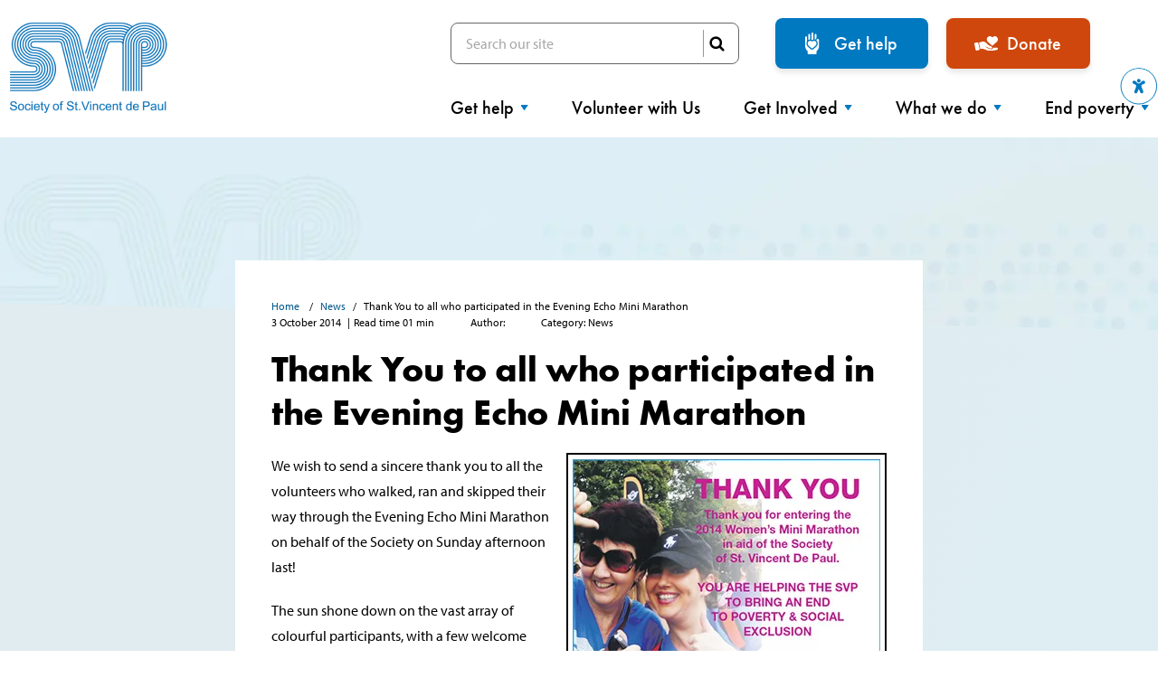

--- FILE ---
content_type: text/html; charset=UTF-8
request_url: https://svp.matrix-test.com/news/thank-you-to-all-who-participated-in-the-evening-echo-mini-marathon/
body_size: 92056
content:
<!doctype html>
<html lang="en-US" >
<head>
<script>
window.dataLayer = window.dataLayer || [];
function gtag(){dataLayer.push(arguments);}
gtag('consent', 'default', {
'ad_storage': 'denied',
'ad_user_data': 'denied',
'ad_personalization': 'denied',
'analytics_storage': 'denied',
'functionality_storage': 'denied',
'personalization_storage': 'denied',
'security_storage': 'denied'
});
</script>
<!-- Google Tag Manager -->
<script>(function(w,d,s,l,i){w[l]=w[l]||[];w[l].push({'gtm.start':
new Date().getTime(),event:'gtm.js'});var f=d.getElementsByTagName(s)[0],
j=d.createElement(s),dl=l!='dataLayer'?'&l='+l:'';j.async=true;j.src=
'https://www.googletagmanager.com/gtm.js?id='+i+dl;f.parentNode.insertBefore(j,f);
})(window,document,'script','dataLayer','GTM-N82NXXJ');</script>
<!-- End Google Tag Manager -->
<meta charset="UTF-8" />
<meta name="viewport" content="width=device-width, initial-scale=1">
<meta name="viewport" content="width=device-width, initial-scale=1, minimum-scale=1, maximum-scale=5">

<script data-cfasync="false" data-no-defer="1" data-no-minify="1" data-no-optimize="1">var ewww_webp_supported=!1;function check_webp_feature(A,e){var w;e=void 0!==e?e:function(){},ewww_webp_supported?e(ewww_webp_supported):((w=new Image).onload=function(){ewww_webp_supported=0<w.width&&0<w.height,e&&e(ewww_webp_supported)},w.onerror=function(){e&&e(!1)},w.src="data:image/webp;base64,"+{alpha:"UklGRkoAAABXRUJQVlA4WAoAAAAQAAAAAAAAAAAAQUxQSAwAAAARBxAR/Q9ERP8DAABWUDggGAAAABQBAJ0BKgEAAQAAAP4AAA3AAP7mtQAAAA=="}[A])}check_webp_feature("alpha");</script><script data-cfasync="false" data-no-defer="1" data-no-minify="1" data-no-optimize="1">var Arrive=function(c,w){"use strict";if(c.MutationObserver&&"undefined"!=typeof HTMLElement){var r,a=0,u=(r=HTMLElement.prototype.matches||HTMLElement.prototype.webkitMatchesSelector||HTMLElement.prototype.mozMatchesSelector||HTMLElement.prototype.msMatchesSelector,{matchesSelector:function(e,t){return e instanceof HTMLElement&&r.call(e,t)},addMethod:function(e,t,r){var a=e[t];e[t]=function(){return r.length==arguments.length?r.apply(this,arguments):"function"==typeof a?a.apply(this,arguments):void 0}},callCallbacks:function(e,t){t&&t.options.onceOnly&&1==t.firedElems.length&&(e=[e[0]]);for(var r,a=0;r=e[a];a++)r&&r.callback&&r.callback.call(r.elem,r.elem);t&&t.options.onceOnly&&1==t.firedElems.length&&t.me.unbindEventWithSelectorAndCallback.call(t.target,t.selector,t.callback)},checkChildNodesRecursively:function(e,t,r,a){for(var i,n=0;i=e[n];n++)r(i,t,a)&&a.push({callback:t.callback,elem:i}),0<i.childNodes.length&&u.checkChildNodesRecursively(i.childNodes,t,r,a)},mergeArrays:function(e,t){var r,a={};for(r in e)e.hasOwnProperty(r)&&(a[r]=e[r]);for(r in t)t.hasOwnProperty(r)&&(a[r]=t[r]);return a},toElementsArray:function(e){return e=void 0!==e&&("number"!=typeof e.length||e===c)?[e]:e}}),e=(l.prototype.addEvent=function(e,t,r,a){a={target:e,selector:t,options:r,callback:a,firedElems:[]};return this._beforeAdding&&this._beforeAdding(a),this._eventsBucket.push(a),a},l.prototype.removeEvent=function(e){for(var t,r=this._eventsBucket.length-1;t=this._eventsBucket[r];r--)e(t)&&(this._beforeRemoving&&this._beforeRemoving(t),(t=this._eventsBucket.splice(r,1))&&t.length&&(t[0].callback=null))},l.prototype.beforeAdding=function(e){this._beforeAdding=e},l.prototype.beforeRemoving=function(e){this._beforeRemoving=e},l),t=function(i,n){var o=new e,l=this,s={fireOnAttributesModification:!1};return o.beforeAdding(function(t){var e=t.target;e!==c.document&&e!==c||(e=document.getElementsByTagName("html")[0]);var r=new MutationObserver(function(e){n.call(this,e,t)}),a=i(t.options);r.observe(e,a),t.observer=r,t.me=l}),o.beforeRemoving(function(e){e.observer.disconnect()}),this.bindEvent=function(e,t,r){t=u.mergeArrays(s,t);for(var a=u.toElementsArray(this),i=0;i<a.length;i++)o.addEvent(a[i],e,t,r)},this.unbindEvent=function(){var r=u.toElementsArray(this);o.removeEvent(function(e){for(var t=0;t<r.length;t++)if(this===w||e.target===r[t])return!0;return!1})},this.unbindEventWithSelectorOrCallback=function(r){var a=u.toElementsArray(this),i=r,e="function"==typeof r?function(e){for(var t=0;t<a.length;t++)if((this===w||e.target===a[t])&&e.callback===i)return!0;return!1}:function(e){for(var t=0;t<a.length;t++)if((this===w||e.target===a[t])&&e.selector===r)return!0;return!1};o.removeEvent(e)},this.unbindEventWithSelectorAndCallback=function(r,a){var i=u.toElementsArray(this);o.removeEvent(function(e){for(var t=0;t<i.length;t++)if((this===w||e.target===i[t])&&e.selector===r&&e.callback===a)return!0;return!1})},this},i=new function(){var s={fireOnAttributesModification:!1,onceOnly:!1,existing:!1};function n(e,t,r){return!(!u.matchesSelector(e,t.selector)||(e._id===w&&(e._id=a++),-1!=t.firedElems.indexOf(e._id)))&&(t.firedElems.push(e._id),!0)}var c=(i=new t(function(e){var t={attributes:!1,childList:!0,subtree:!0};return e.fireOnAttributesModification&&(t.attributes=!0),t},function(e,i){e.forEach(function(e){var t=e.addedNodes,r=e.target,a=[];null!==t&&0<t.length?u.checkChildNodesRecursively(t,i,n,a):"attributes"===e.type&&n(r,i)&&a.push({callback:i.callback,elem:r}),u.callCallbacks(a,i)})})).bindEvent;return i.bindEvent=function(e,t,r){t=void 0===r?(r=t,s):u.mergeArrays(s,t);var a=u.toElementsArray(this);if(t.existing){for(var i=[],n=0;n<a.length;n++)for(var o=a[n].querySelectorAll(e),l=0;l<o.length;l++)i.push({callback:r,elem:o[l]});if(t.onceOnly&&i.length)return r.call(i[0].elem,i[0].elem);setTimeout(u.callCallbacks,1,i)}c.call(this,e,t,r)},i},o=new function(){var a={};function i(e,t){return u.matchesSelector(e,t.selector)}var n=(o=new t(function(){return{childList:!0,subtree:!0}},function(e,r){e.forEach(function(e){var t=e.removedNodes,e=[];null!==t&&0<t.length&&u.checkChildNodesRecursively(t,r,i,e),u.callCallbacks(e,r)})})).bindEvent;return o.bindEvent=function(e,t,r){t=void 0===r?(r=t,a):u.mergeArrays(a,t),n.call(this,e,t,r)},o};d(HTMLElement.prototype),d(NodeList.prototype),d(HTMLCollection.prototype),d(HTMLDocument.prototype),d(Window.prototype);var n={};return s(i,n,"unbindAllArrive"),s(o,n,"unbindAllLeave"),n}function l(){this._eventsBucket=[],this._beforeAdding=null,this._beforeRemoving=null}function s(e,t,r){u.addMethod(t,r,e.unbindEvent),u.addMethod(t,r,e.unbindEventWithSelectorOrCallback),u.addMethod(t,r,e.unbindEventWithSelectorAndCallback)}function d(e){e.arrive=i.bindEvent,s(i,e,"unbindArrive"),e.leave=o.bindEvent,s(o,e,"unbindLeave")}}(window,void 0),ewww_webp_supported=!1;function check_webp_feature(e,t){var r;ewww_webp_supported?t(ewww_webp_supported):((r=new Image).onload=function(){ewww_webp_supported=0<r.width&&0<r.height,t(ewww_webp_supported)},r.onerror=function(){t(!1)},r.src="data:image/webp;base64,"+{alpha:"UklGRkoAAABXRUJQVlA4WAoAAAAQAAAAAAAAAAAAQUxQSAwAAAARBxAR/Q9ERP8DAABWUDggGAAAABQBAJ0BKgEAAQAAAP4AAA3AAP7mtQAAAA==",animation:"UklGRlIAAABXRUJQVlA4WAoAAAASAAAAAAAAAAAAQU5JTQYAAAD/////AABBTk1GJgAAAAAAAAAAAAAAAAAAAGQAAABWUDhMDQAAAC8AAAAQBxAREYiI/gcA"}[e])}function ewwwLoadImages(e){if(e){for(var t=document.querySelectorAll(".batch-image img, .image-wrapper a, .ngg-pro-masonry-item a, .ngg-galleria-offscreen-seo-wrapper a"),r=0,a=t.length;r<a;r++)ewwwAttr(t[r],"data-src",t[r].getAttribute("data-webp")),ewwwAttr(t[r],"data-thumbnail",t[r].getAttribute("data-webp-thumbnail"));for(var i=document.querySelectorAll("div.woocommerce-product-gallery__image"),r=0,a=i.length;r<a;r++)ewwwAttr(i[r],"data-thumb",i[r].getAttribute("data-webp-thumb"))}for(var n=document.querySelectorAll("video"),r=0,a=n.length;r<a;r++)ewwwAttr(n[r],"poster",e?n[r].getAttribute("data-poster-webp"):n[r].getAttribute("data-poster-image"));for(var o,l=document.querySelectorAll("img.ewww_webp_lazy_load"),r=0,a=l.length;r<a;r++)e&&(ewwwAttr(l[r],"data-lazy-srcset",l[r].getAttribute("data-lazy-srcset-webp")),ewwwAttr(l[r],"data-srcset",l[r].getAttribute("data-srcset-webp")),ewwwAttr(l[r],"data-lazy-src",l[r].getAttribute("data-lazy-src-webp")),ewwwAttr(l[r],"data-src",l[r].getAttribute("data-src-webp")),ewwwAttr(l[r],"data-orig-file",l[r].getAttribute("data-webp-orig-file")),ewwwAttr(l[r],"data-medium-file",l[r].getAttribute("data-webp-medium-file")),ewwwAttr(l[r],"data-large-file",l[r].getAttribute("data-webp-large-file")),null!=(o=l[r].getAttribute("srcset"))&&!1!==o&&o.includes("R0lGOD")&&ewwwAttr(l[r],"src",l[r].getAttribute("data-lazy-src-webp"))),l[r].className=l[r].className.replace(/\bewww_webp_lazy_load\b/,"");for(var s=document.querySelectorAll(".ewww_webp"),r=0,a=s.length;r<a;r++)e?(ewwwAttr(s[r],"srcset",s[r].getAttribute("data-srcset-webp")),ewwwAttr(s[r],"src",s[r].getAttribute("data-src-webp")),ewwwAttr(s[r],"data-orig-file",s[r].getAttribute("data-webp-orig-file")),ewwwAttr(s[r],"data-medium-file",s[r].getAttribute("data-webp-medium-file")),ewwwAttr(s[r],"data-large-file",s[r].getAttribute("data-webp-large-file")),ewwwAttr(s[r],"data-large_image",s[r].getAttribute("data-webp-large_image")),ewwwAttr(s[r],"data-src",s[r].getAttribute("data-webp-src"))):(ewwwAttr(s[r],"srcset",s[r].getAttribute("data-srcset-img")),ewwwAttr(s[r],"src",s[r].getAttribute("data-src-img"))),s[r].className=s[r].className.replace(/\bewww_webp\b/,"ewww_webp_loaded");window.jQuery&&jQuery.fn.isotope&&jQuery.fn.imagesLoaded&&(jQuery(".fusion-posts-container-infinite").imagesLoaded(function(){jQuery(".fusion-posts-container-infinite").hasClass("isotope")&&jQuery(".fusion-posts-container-infinite").isotope()}),jQuery(".fusion-portfolio:not(.fusion-recent-works) .fusion-portfolio-wrapper").imagesLoaded(function(){jQuery(".fusion-portfolio:not(.fusion-recent-works) .fusion-portfolio-wrapper").isotope()}))}function ewwwWebPInit(e){ewwwLoadImages(e),ewwwNggLoadGalleries(e),document.arrive(".ewww_webp",function(){ewwwLoadImages(e)}),document.arrive(".ewww_webp_lazy_load",function(){ewwwLoadImages(e)}),document.arrive("videos",function(){ewwwLoadImages(e)}),"loading"==document.readyState?document.addEventListener("DOMContentLoaded",ewwwJSONParserInit):("undefined"!=typeof galleries&&ewwwNggParseGalleries(e),ewwwWooParseVariations(e))}function ewwwAttr(e,t,r){null!=r&&!1!==r&&e.setAttribute(t,r)}function ewwwJSONParserInit(){"undefined"!=typeof galleries&&check_webp_feature("alpha",ewwwNggParseGalleries),check_webp_feature("alpha",ewwwWooParseVariations)}function ewwwWooParseVariations(e){if(e)for(var t=document.querySelectorAll("form.variations_form"),r=0,a=t.length;r<a;r++){var i=t[r].getAttribute("data-product_variations"),n=!1;try{for(var o in i=JSON.parse(i))void 0!==i[o]&&void 0!==i[o].image&&(void 0!==i[o].image.src_webp&&(i[o].image.src=i[o].image.src_webp,n=!0),void 0!==i[o].image.srcset_webp&&(i[o].image.srcset=i[o].image.srcset_webp,n=!0),void 0!==i[o].image.full_src_webp&&(i[o].image.full_src=i[o].image.full_src_webp,n=!0),void 0!==i[o].image.gallery_thumbnail_src_webp&&(i[o].image.gallery_thumbnail_src=i[o].image.gallery_thumbnail_src_webp,n=!0),void 0!==i[o].image.thumb_src_webp&&(i[o].image.thumb_src=i[o].image.thumb_src_webp,n=!0));n&&ewwwAttr(t[r],"data-product_variations",JSON.stringify(i))}catch(e){}}}function ewwwNggParseGalleries(e){if(e)for(var t in galleries){var r=galleries[t];galleries[t].images_list=ewwwNggParseImageList(r.images_list)}}function ewwwNggLoadGalleries(e){e&&document.addEventListener("ngg.galleria.themeadded",function(e,t){window.ngg_galleria._create_backup=window.ngg_galleria.create,window.ngg_galleria.create=function(e,t){var r=$(e).data("id");return galleries["gallery_"+r].images_list=ewwwNggParseImageList(galleries["gallery_"+r].images_list),window.ngg_galleria._create_backup(e,t)}})}function ewwwNggParseImageList(e){for(var t in e){var r=e[t];if(void 0!==r["image-webp"]&&(e[t].image=r["image-webp"],delete e[t]["image-webp"]),void 0!==r["thumb-webp"]&&(e[t].thumb=r["thumb-webp"],delete e[t]["thumb-webp"]),void 0!==r.full_image_webp&&(e[t].full_image=r.full_image_webp,delete e[t].full_image_webp),void 0!==r.srcsets)for(var a in r.srcsets)nggSrcset=r.srcsets[a],void 0!==r.srcsets[a+"-webp"]&&(e[t].srcsets[a]=r.srcsets[a+"-webp"],delete e[t].srcsets[a+"-webp"]);if(void 0!==r.full_srcsets)for(var i in r.full_srcsets)nggFSrcset=r.full_srcsets[i],void 0!==r.full_srcsets[i+"-webp"]&&(e[t].full_srcsets[i]=r.full_srcsets[i+"-webp"],delete e[t].full_srcsets[i+"-webp"])}return e}check_webp_feature("alpha",ewwwWebPInit);</script><meta name='robots' content='index, follow, max-image-preview:large, max-snippet:-1, max-video-preview:-1' />
	<style></style>
	
	<!-- This site is optimized with the Yoast SEO plugin v26.7 - https://yoast.com/wordpress/plugins/seo/ -->
	<title>Thank You to all who participated in the Evening Echo Mini Marathon - Society of St. Vincent de Paul</title>
<link data-rocket-prefetch href="https://cdn.fundraiseup.com" rel="dns-prefetch">
<link data-rocket-prefetch href="https://www.googletagmanager.com" rel="dns-prefetch">
<link data-rocket-prefetch href="https://use.typekit.net" rel="dns-prefetch">
<link data-rocket-prefetch href="https://static.addtoany.com" rel="dns-prefetch">
<style id="wpr-usedcss">@font-face{font-family:myriad-pro;src:url("https://use.typekit.net/af/1b1b1e/00000000000000000001709e/27/l?primer=7cdcb44be4a7db8877ffa5c0007b8dd865b3bbc383831fe2ea177f62257a9191&fvd=n7&v=3") format("woff2"),url("https://use.typekit.net/af/1b1b1e/00000000000000000001709e/27/d?primer=7cdcb44be4a7db8877ffa5c0007b8dd865b3bbc383831fe2ea177f62257a9191&fvd=n7&v=3") format("woff"),url("https://use.typekit.net/af/1b1b1e/00000000000000000001709e/27/a?primer=7cdcb44be4a7db8877ffa5c0007b8dd865b3bbc383831fe2ea177f62257a9191&fvd=n7&v=3") format("opentype");font-display:swap;font-style:normal;font-weight:700;font-stretch:normal}@font-face{font-family:myriad-pro;src:url("https://use.typekit.net/af/cafa63/00000000000000000001709a/27/l?primer=7cdcb44be4a7db8877ffa5c0007b8dd865b3bbc383831fe2ea177f62257a9191&fvd=n4&v=3") format("woff2"),url("https://use.typekit.net/af/cafa63/00000000000000000001709a/27/d?primer=7cdcb44be4a7db8877ffa5c0007b8dd865b3bbc383831fe2ea177f62257a9191&fvd=n4&v=3") format("woff"),url("https://use.typekit.net/af/cafa63/00000000000000000001709a/27/a?primer=7cdcb44be4a7db8877ffa5c0007b8dd865b3bbc383831fe2ea177f62257a9191&fvd=n4&v=3") format("opentype");font-display:swap;font-style:normal;font-weight:400;font-stretch:normal}@font-face{font-family:futura-pt;src:url("https://use.typekit.net/af/2cd6bf/00000000000000000001008f/27/l?primer=7cdcb44be4a7db8877ffa5c0007b8dd865b3bbc383831fe2ea177f62257a9191&fvd=n5&v=3") format("woff2"),url("https://use.typekit.net/af/2cd6bf/00000000000000000001008f/27/d?primer=7cdcb44be4a7db8877ffa5c0007b8dd865b3bbc383831fe2ea177f62257a9191&fvd=n5&v=3") format("woff"),url("https://use.typekit.net/af/2cd6bf/00000000000000000001008f/27/a?primer=7cdcb44be4a7db8877ffa5c0007b8dd865b3bbc383831fe2ea177f62257a9191&fvd=n5&v=3") format("opentype");font-display:swap;font-style:normal;font-weight:500;font-stretch:normal}@font-face{font-family:futura-pt-bold;src:url("https://use.typekit.net/af/053fc9/00000000000000003b9af1e4/27/l?primer=7cdcb44be4a7db8877ffa5c0007b8dd865b3bbc383831fe2ea177f62257a9191&fvd=n7&v=3") format("woff2"),url("https://use.typekit.net/af/053fc9/00000000000000003b9af1e4/27/d?primer=7cdcb44be4a7db8877ffa5c0007b8dd865b3bbc383831fe2ea177f62257a9191&fvd=n7&v=3") format("woff"),url("https://use.typekit.net/af/053fc9/00000000000000003b9af1e4/27/a?primer=7cdcb44be4a7db8877ffa5c0007b8dd865b3bbc383831fe2ea177f62257a9191&fvd=n7&v=3") format("opentype");font-display:swap;font-style:normal;font-weight:700;font-stretch:normal}img:is([sizes=auto i],[sizes^="auto," i]){contain-intrinsic-size:3000px 1500px}:where(.wp-block-button__link){border-radius:9999px;box-shadow:none;padding:calc(.667em + 2px) calc(1.333em + 2px);text-decoration:none}:root :where(.wp-block-button .wp-block-button__link.is-style-outline),:root :where(.wp-block-button.is-style-outline>.wp-block-button__link){border:2px solid;padding:.667em 1.333em}:root :where(.wp-block-button .wp-block-button__link.is-style-outline:not(.has-text-color)),:root :where(.wp-block-button.is-style-outline>.wp-block-button__link:not(.has-text-color)){color:currentColor}:root :where(.wp-block-button .wp-block-button__link.is-style-outline:not(.has-background)),:root :where(.wp-block-button.is-style-outline>.wp-block-button__link:not(.has-background)){background-color:initial;background-image:none}:where(.wp-block-calendar table:not(.has-background) th){background:#ddd}:where(.wp-block-columns){margin-bottom:1.75em}:where(.wp-block-columns.has-background){padding:1.25em 2.375em}:where(.wp-block-post-comments input[type=submit]){border:none}:where(.wp-block-cover-image:not(.has-text-color)),:where(.wp-block-cover:not(.has-text-color)){color:#fff}:where(.wp-block-cover-image.is-light:not(.has-text-color)),:where(.wp-block-cover.is-light:not(.has-text-color)){color:#000}:root :where(.wp-block-cover h1:not(.has-text-color)),:root :where(.wp-block-cover h2:not(.has-text-color)),:root :where(.wp-block-cover h3:not(.has-text-color)),:root :where(.wp-block-cover h4:not(.has-text-color)),:root :where(.wp-block-cover h5:not(.has-text-color)),:root :where(.wp-block-cover h6:not(.has-text-color)),:root :where(.wp-block-cover p:not(.has-text-color)){color:inherit}:where(.wp-block-file){margin-bottom:1.5em}:where(.wp-block-file__button){border-radius:2em;display:inline-block;padding:.5em 1em}:where(.wp-block-file__button):is(a):active,:where(.wp-block-file__button):is(a):focus,:where(.wp-block-file__button):is(a):hover,:where(.wp-block-file__button):is(a):visited{box-shadow:none;color:#fff;opacity:.85;text-decoration:none}:where(.wp-block-group.wp-block-group-is-layout-constrained){position:relative}:root :where(.wp-block-image.is-style-rounded img,.wp-block-image .is-style-rounded img){border-radius:9999px}:where(.wp-block-latest-comments:not([style*=line-height] .wp-block-latest-comments__comment)){line-height:1.1}:where(.wp-block-latest-comments:not([style*=line-height] .wp-block-latest-comments__comment-excerpt p)){line-height:1.8}:root :where(.wp-block-latest-posts.is-grid){padding:0}:root :where(.wp-block-latest-posts.wp-block-latest-posts__list){padding-left:0}ul{box-sizing:border-box}:root :where(.wp-block-list.has-background){padding:1.25em 2.375em}:where(.wp-block-navigation.has-background .wp-block-navigation-item a:not(.wp-element-button)),:where(.wp-block-navigation.has-background .wp-block-navigation-submenu a:not(.wp-element-button)){padding:.5em 1em}:where(.wp-block-navigation .wp-block-navigation__submenu-container .wp-block-navigation-item a:not(.wp-element-button)),:where(.wp-block-navigation .wp-block-navigation__submenu-container .wp-block-navigation-submenu a:not(.wp-element-button)),:where(.wp-block-navigation .wp-block-navigation__submenu-container .wp-block-navigation-submenu button.wp-block-navigation-item__content),:where(.wp-block-navigation .wp-block-navigation__submenu-container .wp-block-pages-list__item button.wp-block-navigation-item__content){padding:.5em 1em}:root :where(p.has-background){padding:1.25em 2.375em}:where(p.has-text-color:not(.has-link-color)) a{color:inherit}:where(.wp-block-post-comments-form) input:not([type=submit]),:where(.wp-block-post-comments-form) textarea{border:1px solid #949494;font-family:inherit;font-size:1em}:where(.wp-block-post-comments-form) input:where(:not([type=submit]):not([type=checkbox])),:where(.wp-block-post-comments-form) textarea{padding:calc(.667em + 2px)}:where(.wp-block-post-excerpt){box-sizing:border-box;margin-bottom:var(--wp--style--block-gap);margin-top:var(--wp--style--block-gap)}.wp-block-post-title{box-sizing:border-box}.wp-block-post-title{word-break:break-word}.wp-block-post-title :where(a){display:inline-block;font-family:inherit;font-size:inherit;font-style:inherit;font-weight:inherit;letter-spacing:inherit;line-height:inherit;text-decoration:inherit}:where(.wp-block-preformatted.has-background){padding:1.25em 2.375em}:where(.wp-block-search__button){border:1px solid #ccc;padding:6px 10px}:where(.wp-block-search__input){font-family:inherit;font-size:inherit;font-style:inherit;font-weight:inherit;letter-spacing:inherit;line-height:inherit;text-transform:inherit}:where(.wp-block-search__button-inside .wp-block-search__inside-wrapper){border:1px solid #949494;box-sizing:border-box;padding:4px}:where(.wp-block-search__button-inside .wp-block-search__inside-wrapper) .wp-block-search__input{border:none;border-radius:0;padding:0 4px}:where(.wp-block-search__button-inside .wp-block-search__inside-wrapper) .wp-block-search__input:focus{outline:0}:where(.wp-block-search__button-inside .wp-block-search__inside-wrapper) :where(.wp-block-search__button){padding:4px 8px}:root :where(.wp-block-separator.is-style-dots){height:auto;line-height:1;text-align:center}:root :where(.wp-block-separator.is-style-dots):before{color:currentColor;content:"···";font-family:serif;font-size:1.5em;letter-spacing:2em;padding-left:2em}:root :where(.wp-block-site-logo.is-style-rounded){border-radius:9999px}:where(.wp-block-social-links:not(.is-style-logos-only)) .wp-social-link{background-color:#f0f0f0;color:#444}:where(.wp-block-social-links:not(.is-style-logos-only)) .wp-social-link-amazon{background-color:#f90;color:#fff}:where(.wp-block-social-links:not(.is-style-logos-only)) .wp-social-link-bandcamp{background-color:#1ea0c3;color:#fff}:where(.wp-block-social-links:not(.is-style-logos-only)) .wp-social-link-behance{background-color:#0757fe;color:#fff}:where(.wp-block-social-links:not(.is-style-logos-only)) .wp-social-link-bluesky{background-color:#0a7aff;color:#fff}:where(.wp-block-social-links:not(.is-style-logos-only)) .wp-social-link-codepen{background-color:#1e1f26;color:#fff}:where(.wp-block-social-links:not(.is-style-logos-only)) .wp-social-link-deviantart{background-color:#02e49b;color:#fff}:where(.wp-block-social-links:not(.is-style-logos-only)) .wp-social-link-discord{background-color:#5865f2;color:#fff}:where(.wp-block-social-links:not(.is-style-logos-only)) .wp-social-link-dribbble{background-color:#e94c89;color:#fff}:where(.wp-block-social-links:not(.is-style-logos-only)) .wp-social-link-dropbox{background-color:#4280ff;color:#fff}:where(.wp-block-social-links:not(.is-style-logos-only)) .wp-social-link-etsy{background-color:#f45800;color:#fff}:where(.wp-block-social-links:not(.is-style-logos-only)) .wp-social-link-facebook{background-color:#0866ff;color:#fff}:where(.wp-block-social-links:not(.is-style-logos-only)) .wp-social-link-fivehundredpx{background-color:#000;color:#fff}:where(.wp-block-social-links:not(.is-style-logos-only)) .wp-social-link-flickr{background-color:#0461dd;color:#fff}:where(.wp-block-social-links:not(.is-style-logos-only)) .wp-social-link-foursquare{background-color:#e65678;color:#fff}:where(.wp-block-social-links:not(.is-style-logos-only)) .wp-social-link-github{background-color:#24292d;color:#fff}:where(.wp-block-social-links:not(.is-style-logos-only)) .wp-social-link-goodreads{background-color:#eceadd;color:#382110}:where(.wp-block-social-links:not(.is-style-logos-only)) .wp-social-link-google{background-color:#ea4434;color:#fff}:where(.wp-block-social-links:not(.is-style-logos-only)) .wp-social-link-gravatar{background-color:#1d4fc4;color:#fff}:where(.wp-block-social-links:not(.is-style-logos-only)) .wp-social-link-instagram{background-color:#f00075;color:#fff}:where(.wp-block-social-links:not(.is-style-logos-only)) .wp-social-link-lastfm{background-color:#e21b24;color:#fff}:where(.wp-block-social-links:not(.is-style-logos-only)) .wp-social-link-linkedin{background-color:#0d66c2;color:#fff}:where(.wp-block-social-links:not(.is-style-logos-only)) .wp-social-link-mastodon{background-color:#3288d4;color:#fff}:where(.wp-block-social-links:not(.is-style-logos-only)) .wp-social-link-medium{background-color:#000;color:#fff}:where(.wp-block-social-links:not(.is-style-logos-only)) .wp-social-link-meetup{background-color:#f6405f;color:#fff}:where(.wp-block-social-links:not(.is-style-logos-only)) .wp-social-link-patreon{background-color:#000;color:#fff}:where(.wp-block-social-links:not(.is-style-logos-only)) .wp-social-link-pinterest{background-color:#e60122;color:#fff}:where(.wp-block-social-links:not(.is-style-logos-only)) .wp-social-link-pocket{background-color:#ef4155;color:#fff}:where(.wp-block-social-links:not(.is-style-logos-only)) .wp-social-link-reddit{background-color:#ff4500;color:#fff}:where(.wp-block-social-links:not(.is-style-logos-only)) .wp-social-link-skype{background-color:#0478d7;color:#fff}:where(.wp-block-social-links:not(.is-style-logos-only)) .wp-social-link-snapchat{background-color:#fefc00;color:#fff;stroke:#000}:where(.wp-block-social-links:not(.is-style-logos-only)) .wp-social-link-soundcloud{background-color:#ff5600;color:#fff}:where(.wp-block-social-links:not(.is-style-logos-only)) .wp-social-link-spotify{background-color:#1bd760;color:#fff}:where(.wp-block-social-links:not(.is-style-logos-only)) .wp-social-link-telegram{background-color:#2aabee;color:#fff}:where(.wp-block-social-links:not(.is-style-logos-only)) .wp-social-link-threads{background-color:#000;color:#fff}:where(.wp-block-social-links:not(.is-style-logos-only)) .wp-social-link-tiktok{background-color:#000;color:#fff}:where(.wp-block-social-links:not(.is-style-logos-only)) .wp-social-link-tumblr{background-color:#011835;color:#fff}:where(.wp-block-social-links:not(.is-style-logos-only)) .wp-social-link-twitch{background-color:#6440a4;color:#fff}:where(.wp-block-social-links:not(.is-style-logos-only)) .wp-social-link-twitter{background-color:#1da1f2;color:#fff}:where(.wp-block-social-links:not(.is-style-logos-only)) .wp-social-link-vimeo{background-color:#1eb7ea;color:#fff}:where(.wp-block-social-links:not(.is-style-logos-only)) .wp-social-link-vk{background-color:#4680c2;color:#fff}:where(.wp-block-social-links:not(.is-style-logos-only)) .wp-social-link-wordpress{background-color:#3499cd;color:#fff}:where(.wp-block-social-links:not(.is-style-logos-only)) .wp-social-link-whatsapp{background-color:#25d366;color:#fff}:where(.wp-block-social-links:not(.is-style-logos-only)) .wp-social-link-x{background-color:#000;color:#fff}:where(.wp-block-social-links:not(.is-style-logos-only)) .wp-social-link-yelp{background-color:#d32422;color:#fff}:where(.wp-block-social-links:not(.is-style-logos-only)) .wp-social-link-youtube{background-color:red;color:#fff}:where(.wp-block-social-links.is-style-logos-only) .wp-social-link{background:0 0}:where(.wp-block-social-links.is-style-logos-only) .wp-social-link svg{height:1.25em;width:1.25em}:where(.wp-block-social-links.is-style-logos-only) .wp-social-link-amazon{color:#f90}:where(.wp-block-social-links.is-style-logos-only) .wp-social-link-bandcamp{color:#1ea0c3}:where(.wp-block-social-links.is-style-logos-only) .wp-social-link-behance{color:#0757fe}:where(.wp-block-social-links.is-style-logos-only) .wp-social-link-bluesky{color:#0a7aff}:where(.wp-block-social-links.is-style-logos-only) .wp-social-link-codepen{color:#1e1f26}:where(.wp-block-social-links.is-style-logos-only) .wp-social-link-deviantart{color:#02e49b}:where(.wp-block-social-links.is-style-logos-only) .wp-social-link-discord{color:#5865f2}:where(.wp-block-social-links.is-style-logos-only) .wp-social-link-dribbble{color:#e94c89}:where(.wp-block-social-links.is-style-logos-only) .wp-social-link-dropbox{color:#4280ff}:where(.wp-block-social-links.is-style-logos-only) .wp-social-link-etsy{color:#f45800}:where(.wp-block-social-links.is-style-logos-only) .wp-social-link-facebook{color:#0866ff}:where(.wp-block-social-links.is-style-logos-only) .wp-social-link-fivehundredpx{color:#000}:where(.wp-block-social-links.is-style-logos-only) .wp-social-link-flickr{color:#0461dd}:where(.wp-block-social-links.is-style-logos-only) .wp-social-link-foursquare{color:#e65678}:where(.wp-block-social-links.is-style-logos-only) .wp-social-link-github{color:#24292d}:where(.wp-block-social-links.is-style-logos-only) .wp-social-link-goodreads{color:#382110}:where(.wp-block-social-links.is-style-logos-only) .wp-social-link-google{color:#ea4434}:where(.wp-block-social-links.is-style-logos-only) .wp-social-link-gravatar{color:#1d4fc4}:where(.wp-block-social-links.is-style-logos-only) .wp-social-link-instagram{color:#f00075}:where(.wp-block-social-links.is-style-logos-only) .wp-social-link-lastfm{color:#e21b24}:where(.wp-block-social-links.is-style-logos-only) .wp-social-link-linkedin{color:#0d66c2}:where(.wp-block-social-links.is-style-logos-only) .wp-social-link-mastodon{color:#3288d4}:where(.wp-block-social-links.is-style-logos-only) .wp-social-link-medium{color:#000}:where(.wp-block-social-links.is-style-logos-only) .wp-social-link-meetup{color:#f6405f}:where(.wp-block-social-links.is-style-logos-only) .wp-social-link-patreon{color:#000}:where(.wp-block-social-links.is-style-logos-only) .wp-social-link-pinterest{color:#e60122}:where(.wp-block-social-links.is-style-logos-only) .wp-social-link-pocket{color:#ef4155}:where(.wp-block-social-links.is-style-logos-only) .wp-social-link-reddit{color:#ff4500}:where(.wp-block-social-links.is-style-logos-only) .wp-social-link-skype{color:#0478d7}:where(.wp-block-social-links.is-style-logos-only) .wp-social-link-snapchat{color:#fff;stroke:#000}:where(.wp-block-social-links.is-style-logos-only) .wp-social-link-soundcloud{color:#ff5600}:where(.wp-block-social-links.is-style-logos-only) .wp-social-link-spotify{color:#1bd760}:where(.wp-block-social-links.is-style-logos-only) .wp-social-link-telegram{color:#2aabee}:where(.wp-block-social-links.is-style-logos-only) .wp-social-link-threads{color:#000}:where(.wp-block-social-links.is-style-logos-only) .wp-social-link-tiktok{color:#000}:where(.wp-block-social-links.is-style-logos-only) .wp-social-link-tumblr{color:#011835}:where(.wp-block-social-links.is-style-logos-only) .wp-social-link-twitch{color:#6440a4}:where(.wp-block-social-links.is-style-logos-only) .wp-social-link-twitter{color:#1da1f2}:where(.wp-block-social-links.is-style-logos-only) .wp-social-link-vimeo{color:#1eb7ea}:where(.wp-block-social-links.is-style-logos-only) .wp-social-link-vk{color:#4680c2}:where(.wp-block-social-links.is-style-logos-only) .wp-social-link-whatsapp{color:#25d366}:where(.wp-block-social-links.is-style-logos-only) .wp-social-link-wordpress{color:#3499cd}:where(.wp-block-social-links.is-style-logos-only) .wp-social-link-x{color:#000}:where(.wp-block-social-links.is-style-logos-only) .wp-social-link-yelp{color:#d32422}:where(.wp-block-social-links.is-style-logos-only) .wp-social-link-youtube{color:red}:root :where(.wp-block-social-links .wp-social-link a){padding:.25em}:root :where(.wp-block-social-links.is-style-logos-only .wp-social-link a){padding:0}:root :where(.wp-block-social-links.is-style-pill-shape .wp-social-link a){padding-left:.6666666667em;padding-right:.6666666667em}:root :where(.wp-block-tag-cloud.is-style-outline){display:flex;flex-wrap:wrap;gap:1ch}:root :where(.wp-block-tag-cloud.is-style-outline a){border:1px solid;font-size:unset!important;margin-right:0;padding:1ch 2ch;text-decoration:none!important}:root :where(.wp-block-table-of-contents){box-sizing:border-box}:where(.wp-block-term-description){box-sizing:border-box;margin-bottom:var(--wp--style--block-gap);margin-top:var(--wp--style--block-gap)}:where(pre.wp-block-verse){font-family:inherit}:root{--wp--preset--font-size--normal:16px;--wp--preset--font-size--huge:42px}.screen-reader-text{border:0;clip-path:inset(50%);height:1px;margin:-1px;overflow:hidden;padding:0;position:absolute;width:1px;word-wrap:normal!important}.screen-reader-text:focus{background-color:#ddd;clip-path:none;color:#444;display:block;font-size:1em;height:auto;left:5px;line-height:normal;padding:15px 23px 14px;text-decoration:none;top:5px;width:auto;z-index:100000}html :where(.has-border-color){border-style:solid}html :where([style*=border-top-color]){border-top-style:solid}html :where([style*=border-right-color]){border-right-style:solid}html :where([style*=border-bottom-color]){border-bottom-style:solid}html :where([style*=border-left-color]){border-left-style:solid}html :where([style*=border-width]){border-style:solid}html :where([style*=border-top-width]){border-top-style:solid}html :where([style*=border-right-width]){border-right-style:solid}html :where([style*=border-bottom-width]){border-bottom-style:solid}html :where([style*=border-left-width]){border-left-style:solid}html :where(img[class*=wp-image-]){height:auto;max-width:100%}:where(figure){margin:0 0 1em}html :where(.is-position-sticky){--wp-admin--admin-bar--position-offset:var(--wp-admin--admin-bar--height,0px)}@media screen and (max-width:600px){html :where(.is-position-sticky){--wp-admin--admin-bar--position-offset:0px}}:root :where(.wp-block-image figcaption){color:#555;font-size:13px;text-align:center}:where(.wp-block-group.has-background){padding:1.25em 2.375em}:root :where(.wp-block-template-part.has-background){margin-bottom:0;margin-top:0;padding:1.25em 2.375em}:root{--wp--preset--aspect-ratio--square:1;--wp--preset--aspect-ratio--4-3:4/3;--wp--preset--aspect-ratio--3-4:3/4;--wp--preset--aspect-ratio--3-2:3/2;--wp--preset--aspect-ratio--2-3:2/3;--wp--preset--aspect-ratio--16-9:16/9;--wp--preset--aspect-ratio--9-16:9/16;--wp--preset--color--black:#000000;--wp--preset--color--cyan-bluish-gray:#abb8c3;--wp--preset--color--white:#FFFFFF;--wp--preset--color--pale-pink:#f78da7;--wp--preset--color--vivid-red:#cf2e2e;--wp--preset--color--luminous-vivid-orange:#ff6900;--wp--preset--color--luminous-vivid-amber:#fcb900;--wp--preset--color--light-green-cyan:#7bdcb5;--wp--preset--color--vivid-green-cyan:#00d084;--wp--preset--color--pale-cyan-blue:#8ed1fc;--wp--preset--color--vivid-cyan-blue:#0693e3;--wp--preset--color--vivid-purple:#9b51e0;--wp--preset--color--dark-gray:#28303D;--wp--preset--color--gray:#39414D;--wp--preset--color--green:#D1E4DD;--wp--preset--color--blue:#D1DFE4;--wp--preset--color--purple:#D1D1E4;--wp--preset--color--red:#E4D1D1;--wp--preset--color--orange:#E4DAD1;--wp--preset--color--yellow:#EEEADD;--wp--preset--gradient--vivid-cyan-blue-to-vivid-purple:linear-gradient(135deg,rgba(6, 147, 227, 1) 0%,rgb(155, 81, 224) 100%);--wp--preset--gradient--light-green-cyan-to-vivid-green-cyan:linear-gradient(135deg,rgb(122, 220, 180) 0%,rgb(0, 208, 130) 100%);--wp--preset--gradient--luminous-vivid-amber-to-luminous-vivid-orange:linear-gradient(135deg,rgba(252, 185, 0, 1) 0%,rgba(255, 105, 0, 1) 100%);--wp--preset--gradient--luminous-vivid-orange-to-vivid-red:linear-gradient(135deg,rgba(255, 105, 0, 1) 0%,rgb(207, 46, 46) 100%);--wp--preset--gradient--very-light-gray-to-cyan-bluish-gray:linear-gradient(135deg,rgb(238, 238, 238) 0%,rgb(169, 184, 195) 100%);--wp--preset--gradient--cool-to-warm-spectrum:linear-gradient(135deg,rgb(74, 234, 220) 0%,rgb(151, 120, 209) 20%,rgb(207, 42, 186) 40%,rgb(238, 44, 130) 60%,rgb(251, 105, 98) 80%,rgb(254, 248, 76) 100%);--wp--preset--gradient--blush-light-purple:linear-gradient(135deg,rgb(255, 206, 236) 0%,rgb(152, 150, 240) 100%);--wp--preset--gradient--blush-bordeaux:linear-gradient(135deg,rgb(254, 205, 165) 0%,rgb(254, 45, 45) 50%,rgb(107, 0, 62) 100%);--wp--preset--gradient--luminous-dusk:linear-gradient(135deg,rgb(255, 203, 112) 0%,rgb(199, 81, 192) 50%,rgb(65, 88, 208) 100%);--wp--preset--gradient--pale-ocean:linear-gradient(135deg,rgb(255, 245, 203) 0%,rgb(182, 227, 212) 50%,rgb(51, 167, 181) 100%);--wp--preset--gradient--electric-grass:linear-gradient(135deg,rgb(202, 248, 128) 0%,rgb(113, 206, 126) 100%);--wp--preset--gradient--midnight:linear-gradient(135deg,rgb(2, 3, 129) 0%,rgb(40, 116, 252) 100%);--wp--preset--gradient--purple-to-yellow:linear-gradient(160deg, #D1D1E4 0%, #EEEADD 100%);--wp--preset--gradient--yellow-to-purple:linear-gradient(160deg, #EEEADD 0%, #D1D1E4 100%);--wp--preset--gradient--green-to-yellow:linear-gradient(160deg, #D1E4DD 0%, #EEEADD 100%);--wp--preset--gradient--yellow-to-green:linear-gradient(160deg, #EEEADD 0%, #D1E4DD 100%);--wp--preset--gradient--red-to-yellow:linear-gradient(160deg, #E4D1D1 0%, #EEEADD 100%);--wp--preset--gradient--yellow-to-red:linear-gradient(160deg, #EEEADD 0%, #E4D1D1 100%);--wp--preset--gradient--purple-to-red:linear-gradient(160deg, #D1D1E4 0%, #E4D1D1 100%);--wp--preset--gradient--red-to-purple:linear-gradient(160deg, #E4D1D1 0%, #D1D1E4 100%);--wp--preset--font-size--small:18px;--wp--preset--font-size--medium:20px;--wp--preset--font-size--large:24px;--wp--preset--font-size--x-large:42px;--wp--preset--font-size--extra-small:16px;--wp--preset--font-size--normal:20px;--wp--preset--font-size--extra-large:40px;--wp--preset--font-size--huge:96px;--wp--preset--font-size--gigantic:144px;--wp--preset--spacing--20:0.44rem;--wp--preset--spacing--30:0.67rem;--wp--preset--spacing--40:1rem;--wp--preset--spacing--50:1.5rem;--wp--preset--spacing--60:2.25rem;--wp--preset--spacing--70:3.38rem;--wp--preset--spacing--80:5.06rem;--wp--preset--shadow--natural:6px 6px 9px rgba(0, 0, 0, .2);--wp--preset--shadow--deep:12px 12px 50px rgba(0, 0, 0, .4);--wp--preset--shadow--sharp:6px 6px 0px rgba(0, 0, 0, .2);--wp--preset--shadow--outlined:6px 6px 0px -3px rgba(255, 255, 255, 1),6px 6px rgba(0, 0, 0, 1);--wp--preset--shadow--crisp:6px 6px 0px rgba(0, 0, 0, 1)}:where(.is-layout-flex){gap:.5em}:where(.is-layout-grid){gap:.5em}:where(.wp-block-post-template.is-layout-flex){gap:1.25em}:where(.wp-block-post-template.is-layout-grid){gap:1.25em}:where(.wp-block-columns.is-layout-flex){gap:2em}:where(.wp-block-columns.is-layout-grid){gap:2em}:root :where(.wp-block-pullquote){font-size:1.5em;line-height:1.6}.pswp__scroll-wrap{overflow:hidden}.pswp__scroll-wrap{position:absolute;top:0;left:0;width:100%;height:100%}.pswp__caption,.pswp__caption__exif{padding-bottom:.5em}:root{--woocommerce:#720eec;--wc-green:#7ad03a;--wc-red:#a00;--wc-orange:#ffba00;--wc-blue:#2ea2cc;--wc-primary:#720eec;--wc-primary-text:#fcfbfe;--wc-secondary:#e9e6ed;--wc-secondary-text:#515151;--wc-highlight:#958e09;--wc-highligh-text:white;--wc-content-bg:#fff;--wc-subtext:#767676;--wc-form-border-color:rgba(32, 7, 7, .8);--wc-form-border-radius:4px;--wc-form-border-width:1px}.woocommerce .woocommerce-error .button,.woocommerce .woocommerce-message .button{float:right}.woocommerce img{height:auto;max-width:100%}.woocommerce ul.products{clear:both}.woocommerce ul.products::after,.woocommerce ul.products::before{content:" ";display:table}.woocommerce ul.products::after{clear:both}.woocommerce ul.products li.product{float:left;margin:0 3.8% 2.992em 0;padding:0;position:relative;width:22.05%;margin-left:0}.woocommerce ul.products li.first{clear:both}.woocommerce ul.products li.last{margin-right:0}.woocommerce .woocommerce-result-count{float:left}.woocommerce .woocommerce-ordering{float:right}.woocommerce #content table.cart img,.woocommerce table.cart img{height:auto}.woocommerce #content table.cart td.actions,.woocommerce table.cart td.actions{text-align:right}.woocommerce #content table.cart td.actions .coupon,.woocommerce table.cart td.actions .coupon{float:left}.woocommerce form .password-input{display:flex;flex-direction:column;justify-content:center;position:relative}.woocommerce form .password-input input[type=password]{padding-right:2.5rem}.woocommerce form .password-input input::-ms-reveal{display:none}.woocommerce form .show-password-input{background-color:transparent;border-radius:0;border:0;color:var(--wc-form-color-text,#000);cursor:pointer;font-size:inherit;line-height:inherit;margin:0;padding:0;position:absolute;right:.7em;text-decoration:none;top:50%;transform:translateY(-50%);-moz-osx-font-smoothing:inherit;-webkit-appearance:none;-webkit-font-smoothing:inherit}.woocommerce form .show-password-input::before{background-repeat:no-repeat;background-size:cover;background-image:url('data:image/svg+xml,<svg width="20" height="20" viewBox="0 0 20 20" fill="none" xmlns="http://www.w3.org/2000/svg"><path d="M17.3 3.3C16.9 2.9 16.2 2.9 15.7 3.3L13.3 5.7C12.2437 5.3079 11.1267 5.1048 10 5.1C6.2 5.2 2.8 7.2 1 10.5C1.2 10.9 1.5 11.3 1.8 11.7C2.6 12.8 3.6 13.7 4.7 14.4L3 16.1C2.6 16.5 2.5 17.2 3 17.7C3.4 18.1 4.1 18.2 4.6 17.7L17.3 4.9C17.7 4.4 17.7 3.7 17.3 3.3ZM6.7 12.3L5.4 13.6C4.2 12.9 3.1 11.9 2.3 10.7C3.5 9 5.1 7.8 7 7.2C5.7 8.6 5.6 10.8 6.7 12.3ZM10.1 9C9.6 8.5 9.7 7.7 10.2 7.2C10.7 6.8 11.4 6.8 11.9 7.2L10.1 9ZM18.3 9.5C17.8 8.8 17.2 8.1 16.5 7.6L15.5 8.6C16.3 9.2 17 9.9 17.6 10.8C15.9 13.4 13 15 9.9 15H9.1L8.1 16C8.8 15.9 9.4 16 10 16C13.3 16 16.4 14.4 18.3 11.7C18.6 11.3 18.8 10.9 19.1 10.5C18.8 10.2 18.6 9.8 18.3 9.5ZM14 10L10 14C12.2 14 14 12.2 14 10Z" fill="%23111111"/></svg>');content:"";display:block;height:22px;width:22px}.woocommerce form .show-password-input.display-password::before{background-image:url('data:image/svg+xml,<svg width="20" height="20" viewBox="0 0 20 20" fill="none" xmlns="http://www.w3.org/2000/svg"><path d="M18.3 9.49999C15 4.89999 8.50002 3.79999 3.90002 7.19999C2.70002 8.09999 1.70002 9.29999 0.900024 10.6C1.10002 11 1.40002 11.4 1.70002 11.8C5.00002 16.4 11.3 17.4 15.9 14.2C16.8 13.5 17.6 12.8 18.3 11.8C18.6 11.4 18.8 11 19.1 10.6C18.8 10.2 18.6 9.79999 18.3 9.49999ZM10.1 7.19999C10.6 6.69999 11.4 6.69999 11.9 7.19999C12.4 7.69999 12.4 8.49999 11.9 8.99999C11.4 9.49999 10.6 9.49999 10.1 8.99999C9.60003 8.49999 9.60003 7.69999 10.1 7.19999ZM10 14.9C6.90002 14.9 4.00002 13.3 2.30002 10.7C3.50002 8.99999 5.10002 7.79999 7.00002 7.19999C6.30002 7.99999 6.00002 8.89999 6.00002 9.89999C6.00002 12.1 7.70002 14 10 14C12.2 14 14.1 12.3 14.1 9.99999V9.89999C14.1 8.89999 13.7 7.89999 13 7.19999C14.9 7.79999 16.5 8.99999 17.7 10.7C16 13.3 13.1 14.9 10 14.9Z" fill="%23111111"/></svg>')}@font-face{font-display:swap;font-family:WooCommerce;src:url(https://svp.matrix-test.com/wp-content/plugins/woocommerce/assets/fonts/WooCommerce.woff2) format("woff2"),url(https://svp.matrix-test.com/wp-content/plugins/woocommerce/assets/fonts/WooCommerce.woff) format("woff"),url(https://svp.matrix-test.com/wp-content/plugins/woocommerce/assets/fonts/WooCommerce.ttf) format("truetype");font-weight:400;font-style:normal}.woocommerce form .form-row.woocommerce-invalid .select2-container:not(.select2-container--open) .select2-selection{border-color:var(--wc-red)}.woocommerce form .form-row.woocommerce-validated .select2-container:not(.select2-container--open) .select2-selection{border-color:var(--wc-green)}.select2-container{width:100%}.select2-container .select2-selection--single{height:auto}.select2-container .select2-selection--single .select2-selection__rendered{padding:.5em;line-height:normal;box-sizing:border-box;color:var(--wc-form-color-text,#444);font-weight:400}.select2-container .select2-selection--single .select2-selection__placeholder{color:#999}.select2-container .select2-selection--single .select2-selection__arrow{position:absolute;top:2px;right:.5em;height:100%;width:16px}.select2-container .select2-selection--single .select2-selection__arrow b{border:none;display:block;background:url([data-uri]) no-repeat;background-size:16px;width:16px;height:16px;position:absolute;top:50%;left:0;margin:-8px 0 0}.select2-container .select2-dropdown,.select2-container .select2-selection{background-color:var(--wc-form-color-background,#fff);border:var(--wc-form-border-width,1px) solid var(--wc-form-border-color,#aaa);border-radius:var(--wc-form-border-radius,4px)}.select2-container.select2-container--open .select2-dropdown--above{border-bottom:none;border-bottom-left-radius:0;border-bottom-right-radius:0}.select2-container.select2-container--open .select2-dropdown--below{border-top:none;border-top-left-radius:0;border-top-right-radius:0}.select2-results__option{margin:0}a.button{display:inline-block;text-align:center;box-sizing:border-box;word-break:break-word;text-decoration:none!important}a.button:hover,a.button:visited{text-decoration:underline!important}body{--wc-input-border-color:var(--form--border-color);--wc-input-border-radius:var(--form--border-radius);--wc-form-border-width:var(--form--border-width);--wc-form-color-text:var(--form--color-text)}.woocommerce .show-password-input{background-color:transparent!important;color:var(--form--color-text)!important;display:inherit;outline-offset:0}.woocommerce-error,.woocommerce-message{color:#000;border-top:3px solid var(--wc-highlight,#777335);margin-bottom:2rem;padding:0;margin-left:0;background:#eee;font-size:.88889em;font-family:var(--heading--font-family);list-style:none;overflow:hidden}.woocommerce-error a.button,.woocommerce-message a.button{background:#111;color:#fff}.woocommerce-page.is-dark-theme .select2-dropdown,.woocommerce.is-dark-theme .select2-dropdown{color:var(--global--color-dark-gray)}.woocommerce-ordering,.woocommerce-result-count{margin:0 0 1rem;padding:.75rem 0}.woocommerce-ordering>label{margin-right:.25rem}ul.products{margin:0;padding:0}ul.products li.product{list-style:none}ul.products li.product .woocommerce-loop-product__link{display:block;text-decoration:none;position:relative}ul.products li.product .button{vertical-align:middle;background-color:transparent;color:var(--button--color-text-hover);text-decoration:none!important}ul.products li.product .button.loading{opacity:.5}ul.products li.product .button:hover{background-color:var(--button--color-background);color:var(--button--color-text)}ul.products li.product .added_to_cart{margin:.5rem}a.remove{display:inline-block;width:20px;height:20px;line-height:18px;font-size:20px;font-weight:700;text-align:center;border-radius:100%;text-decoration:none!important;background:#fff;color:#000}a.remove:hover{background:var(--wc-highlight,#777335);color:#fff!important}.widget.woocommerce ul{padding-left:0}.widget.woocommerce ul li{list-style:none}.woocommerce ul.products{display:flex;align-items:stretch;flex-direction:row;flex-wrap:wrap;box-sizing:border-box;word-break:break-word;min-width:12vw}.woocommerce ul.products li.product{display:flex;flex-direction:column;justify-content:space-between;align-items:flex-start;margin:0 8px 16px;box-sizing:border-box}@media only screen and (max-width:600px){.woocommerce .woocommerce-ordering{float:left;clear:both;margin-top:0}.woocommerce .woocommerce-result-count{margin-top:0;margin-bottom:20px}}@media only screen and (max-width:667px){.woocommerce ul.products[class*=columns-] li.product{width:auto!important;margin-left:auto;margin-right:auto}}@media only screen and (min-width:668px) and (max-width:768px){.woocommerce ul.products[class*=columns-]{justify-content:center}.woocommerce ul.products[class*=columns-] li.product{width:50%;padding:0 2vw 3em 0}}@media only screen and (min-width:600px){.woocommerce-ordering,.woocommerce-result-count{margin-top:0!important}}.woocommerce .woocommerce-cart-form{text-align:center}.woocommerce-error li,.woocommerce-message{padding:1.5rem 3rem;display:flex;justify-content:space-between;align-items:center}.woocommerce-error li .button,.woocommerce-message .button{order:2}@media only screen and (max-width:768px){#main .woocommerce .woocommerce-cart-form .actions .coupon{margin-bottom:2rem}#main .woocommerce .woocommerce-cart-form .actions .coupon button{width:100%}.woocommerce .woocommerce-ordering,.woocommerce .woocommerce-result-count{font-size:.8em}.woocommerce .woocommerce-ordering{margin-bottom:3rem}.woocommerce-error li,.woocommerce-message{padding:1rem 1.5rem}.woocommerce-error li a.button,.woocommerce-message a.button{margin-left:10px;min-width:100px;padding:calc(.7 * var(--button--padding-vertical)) calc(.5 * var(--button--padding-horizontal))}}.woocommerce-error{border-top-color:#b22222}.woocommerce-error>li{margin:0}.woocommerce-store-notice{background:#eee;color:#000;border-top:2px solid var(--wc-highlight,#777335);padding:2rem;position:absolute;top:0;left:0;width:100%;z-index:999}.woocommerce-store-notice__dismiss-link{float:right;color:#000}.woocommerce-store-notice__dismiss-link:hover{text-decoration:none;color:#000}#wpsl-search-btn{display:table-cell}#wpsl-search-input{width:179px;height:auto;padding:7px 12px;font-size:100%;margin:0}#wpsl-search-btn{border:1px solid #d2d2d2;border-radius:3px}#wpsl-search-btn{padding:7px 10px;line-height:1.428571429;font-weight:400;color:#7c7c7c;background-color:#e6e6e6;background-repeat:repeat-x;background-image:-moz-linear-gradient(top,#f4f4f4,#e6e6e6);background-image:-ms-linear-gradient(top,#f4f4f4,#e6e6e6);background-image:-webkit-linear-gradient(top,#f4f4f4,#e6e6e6);background-image:-o-linear-gradient(top,#f4f4f4,#e6e6e6);background-image:linear-gradient(top,#f4f4f4,#e6e6e6);box-shadow:0 1px 2px rgba(64,64,64,.1);text-transform:none!important}#wpsl-search-btn{margin-right:10px;float:left}#wpsl-category{position:relative;z-index:1;clear:both}#wpsl-search-btn:hover{cursor:pointer}.wpsl-info-window span{display:block}.wpsl-info-window span span{display:inline!important}.wpsl-dropdown{position:relative;width:90px;border:1px solid #ccc;cursor:pointer;background:#fff;border-radius:3px;-webkit-user-select:none;-moz-user-select:none;user-select:none;margin-right:0!important;z-index:2}.wpsl-dropdown ul{position:absolute;left:0;width:100%;height:100%;padding:0!important;margin:0!important;list-style:none;overflow:hidden}.wpsl-dropdown:hover{box-shadow:0 0 5px rgba(0,0,0,.15)}.wpsl-dropdown .wpsl-selected-item,.wpsl-dropdown li{position:relative;display:block;line-height:normal;color:#000;overflow:hidden}.wpsl-selected-item:after{position:absolute;content:"";right:12px;top:50%;margin-top:-4px;border:6px solid transparent;border-top:8px solid #000}.wpsl-dropdown li:hover{background:#f8f9f8;position:relative;z-index:3;color:#000}.wpsl-dropdown .wpsl-selected-item,.wpsl-dropdown li,.wpsl-selected-item{list-style:none;padding:9px 12px!important;margin:0!important}#wpsl-category{position:relative;margin-bottom:10px}table.wpsl-opening-hours td{vertical-align:top;padding:0 15px 0 0;text-align:left}table.wpsl-opening-hours time{display:block}table.wpsl-opening-hours{width:auto!important;font-size:100%!important}table.wpsl-opening-hours,table.wpsl-opening-hours td{border:none!important}#wpsl-search-wrap .select2{display:none!important}@media (max-width:825px){#wpsl-search-input{width:348px}#wpsl-category label{width:auto}}@media (max-width:675px){.wpsl-dropdown{width:100%}#wpsl-category,#wpsl-search-btn{margin-bottom:0}}@media (max-width:570px){#wpsl-search-input{width:98%!important}#wpsl-search-btn{margin-right:0}}#mega-menu-wrap-primary,#mega-menu-wrap-primary #mega-menu-primary,#mega-menu-wrap-primary #mega-menu-primary a.mega-menu-link,#mega-menu-wrap-primary #mega-menu-primary li.mega-menu-column,#mega-menu-wrap-primary #mega-menu-primary li.mega-menu-item,#mega-menu-wrap-primary #mega-menu-primary li.mega-menu-row,#mega-menu-wrap-primary #mega-menu-primary ul.mega-sub-menu{transition:none;border-radius:0;box-shadow:none;background:0 0;border:0;bottom:auto;box-sizing:border-box;clip:auto;color:#666;display:block;float:none;font-family:inherit;font-size:14px;height:auto;left:auto;line-height:1.7;list-style-type:none;margin:0;min-height:auto;max-height:none;min-width:auto;max-width:none;opacity:1;outline:0;overflow:visible;padding:0;position:relative;pointer-events:auto;right:auto;text-align:left;text-decoration:none;text-indent:0;text-transform:none;transform:none;top:auto;vertical-align:baseline;visibility:inherit;width:auto;word-wrap:break-word;white-space:normal;-webkit-tap-highlight-color:transparent}#mega-menu-wrap-primary #mega-menu-primary a.mega-menu-link:after,#mega-menu-wrap-primary #mega-menu-primary a.mega-menu-link:before,#mega-menu-wrap-primary #mega-menu-primary li.mega-menu-column:after,#mega-menu-wrap-primary #mega-menu-primary li.mega-menu-column:before,#mega-menu-wrap-primary #mega-menu-primary li.mega-menu-item:after,#mega-menu-wrap-primary #mega-menu-primary li.mega-menu-item:before,#mega-menu-wrap-primary #mega-menu-primary li.mega-menu-row:after,#mega-menu-wrap-primary #mega-menu-primary li.mega-menu-row:before,#mega-menu-wrap-primary #mega-menu-primary ul.mega-sub-menu:after,#mega-menu-wrap-primary #mega-menu-primary ul.mega-sub-menu:before,#mega-menu-wrap-primary #mega-menu-primary:after,#mega-menu-wrap-primary #mega-menu-primary:before,#mega-menu-wrap-primary:after,#mega-menu-wrap-primary:before{display:none}#mega-menu-wrap-primary{border-radius:0}#mega-menu-wrap-primary.mega-keyboard-navigation #mega-menu-primary a:focus,#mega-menu-wrap-primary.mega-keyboard-navigation #mega-menu-primary input:focus,#mega-menu-wrap-primary.mega-keyboard-navigation #mega-menu-primary li.mega-menu-item a.mega-menu-link:focus,#mega-menu-wrap-primary.mega-keyboard-navigation #mega-menu-primary span:focus,#mega-menu-wrap-primary.mega-keyboard-navigation .mega-menu-toggle:focus,#mega-menu-wrap-primary.mega-keyboard-navigation .mega-toggle-block .mega-search input[type=text]:focus,#mega-menu-wrap-primary.mega-keyboard-navigation .mega-toggle-block a:focus,#mega-menu-wrap-primary.mega-keyboard-navigation .mega-toggle-block button.mega-toggle-animated:focus,#mega-menu-wrap-primary.mega-keyboard-navigation .mega-toggle-block:focus{outline-style:solid;outline-width:3px;outline-color:#109cde;outline-offset:-3px}#mega-menu-wrap-primary.mega-keyboard-navigation .mega-toggle-block button.mega-toggle-animated:focus{outline-offset:2px}#mega-menu-wrap-primary.mega-keyboard-navigation>li.mega-menu-item>a.mega-menu-link:focus{background:#333;color:#fff;font-weight:400;text-decoration:none;border-color:#fff}#mega-menu-wrap-primary #mega-menu-primary{text-align:left;padding:0}#mega-menu-wrap-primary #mega-menu-primary a.mega-menu-link{cursor:pointer;display:inline}#mega-menu-wrap-primary #mega-menu-primary>li.mega-animating>ul.mega-sub-menu{pointer-events:none}#mega-menu-wrap-primary #mega-menu-primary p{margin-bottom:10px}#mega-menu-wrap-primary #mega-menu-primary img,#mega-menu-wrap-primary #mega-menu-primary input{max-width:100%}#mega-menu-wrap-primary #mega-menu-primary li.mega-menu-item>ul.mega-sub-menu{display:block;visibility:hidden;opacity:1;pointer-events:auto}@media only screen and (max-width:991px){#mega-menu-wrap-primary.mega-keyboard-navigation>li.mega-menu-item>a.mega-menu-link:focus{color:#fff;background:#333}#mega-menu-wrap-primary #mega-menu-primary li.mega-menu-item>ul.mega-sub-menu{display:none;visibility:visible;opacity:1}#mega-menu-wrap-primary #mega-menu-primary li.mega-menu-item.mega-toggle-on>ul.mega-sub-menu,#mega-menu-wrap-primary #mega-menu-primary li.mega-menu-megamenu.mega-menu-item.mega-toggle-on ul.mega-sub-menu{display:block}#mega-menu-wrap-primary #mega-menu-primary li.mega-hide-sub-menu-on-mobile>ul.mega-sub-menu,#mega-menu-wrap-primary #mega-menu-primary li.mega-menu-megamenu.mega-menu-item.mega-toggle-on li.mega-hide-sub-menu-on-mobile>ul.mega-sub-menu{display:none}}#mega-menu-wrap-primary #mega-menu-primary li.mega-menu-item.mega-menu-megamenu ul.mega-sub-menu li.mega-collapse-children>ul.mega-sub-menu{display:none}#mega-menu-wrap-primary #mega-menu-primary li.mega-menu-item.mega-menu-megamenu ul.mega-sub-menu li.mega-collapse-children.mega-toggle-on>ul.mega-sub-menu{display:block}#mega-menu-wrap-primary #mega-menu-primary li.mega-menu-item.mega-toggle-on>ul.mega-sub-menu,#mega-menu-wrap-primary #mega-menu-primary.mega-no-js li.mega-menu-item:focus>ul.mega-sub-menu,#mega-menu-wrap-primary #mega-menu-primary.mega-no-js li.mega-menu-item:hover>ul.mega-sub-menu{visibility:visible}#mega-menu-wrap-primary #mega-menu-primary li.mega-menu-item.mega-menu-megamenu ul.mega-sub-menu ul.mega-sub-menu{visibility:inherit;opacity:1;display:block}#mega-menu-wrap-primary #mega-menu-primary li.mega-menu-item a[class^=dashicons]:before{font-family:dashicons}#mega-menu-wrap-primary #mega-menu-primary li.mega-menu-item a.mega-menu-link:before{display:inline-block;font:inherit;font-family:dashicons;position:static;margin:0 6px 0 0;vertical-align:top;-webkit-font-smoothing:antialiased;-moz-osx-font-smoothing:grayscale;color:inherit;background:0 0;height:auto;width:auto;top:auto}#mega-menu-wrap-primary #mega-menu-primary li.mega-align-bottom-left.mega-toggle-on>a.mega-menu-link{border-radius:0}#mega-menu-wrap-primary #mega-menu-primary>li.mega-menu-item{margin:0;display:inline-block;height:auto;vertical-align:middle}#mega-menu-wrap-primary #mega-menu-primary>li.mega-menu-item.mega-toggle-on>a.mega-menu-link{background:#333;color:#fff;font-weight:400;text-decoration:none;border-color:#fff}#mega-menu-wrap-primary #mega-menu-primary>li.mega-menu-item>a.mega-menu-link{line-height:40px;height:40px;padding:0 10px;vertical-align:baseline;width:auto;display:block;color:#fff;text-transform:none;text-decoration:none;text-align:left;background:0 0;border:0;border-radius:0;font-family:inherit;font-size:14px;font-weight:400;outline:0}#mega-menu-wrap-primary #mega-menu-primary li.mega-menu-megamenu>ul.mega-sub-menu>li.mega-menu-row{width:100%;float:left}#mega-menu-wrap-primary #mega-menu-primary li.mega-menu-megamenu>ul.mega-sub-menu>li.mega-menu-row .mega-menu-column{float:left;min-height:1px}@media only screen and (min-width:992px){#mega-menu-wrap-primary{background:#222}#mega-menu-wrap-primary #mega-menu-primary[data-effect=fade] li.mega-menu-item>ul.mega-sub-menu{opacity:0;transition:opacity .2s ease-in,visibility .2s ease-in}#mega-menu-wrap-primary #mega-menu-primary[data-effect=fade] li.mega-menu-item.mega-menu-megamenu.mega-toggle-on ul.mega-sub-menu,#mega-menu-wrap-primary #mega-menu-primary[data-effect=fade] li.mega-menu-item.mega-toggle-on>ul.mega-sub-menu,#mega-menu-wrap-primary #mega-menu-primary[data-effect=fade].mega-no-js li.mega-menu-item:focus>ul.mega-sub-menu,#mega-menu-wrap-primary #mega-menu-primary[data-effect=fade].mega-no-js li.mega-menu-item:hover>ul.mega-sub-menu{opacity:1}#mega-menu-wrap-primary #mega-menu-primary[data-effect=fade_up] li.mega-menu-item.mega-menu-flyout ul.mega-sub-menu,#mega-menu-wrap-primary #mega-menu-primary[data-effect=fade_up] li.mega-menu-item.mega-menu-megamenu>ul.mega-sub-menu{opacity:0;transform:translate(0,10px);transition:opacity .2s ease-in,transform .2s ease-in,visibility .2s ease-in}#mega-menu-wrap-primary #mega-menu-primary[data-effect=fade_up] li.mega-menu-item.mega-menu-megamenu.mega-toggle-on ul.mega-sub-menu,#mega-menu-wrap-primary #mega-menu-primary[data-effect=fade_up] li.mega-menu-item.mega-toggle-on>ul.mega-sub-menu,#mega-menu-wrap-primary #mega-menu-primary[data-effect=fade_up].mega-no-js li.mega-menu-item:focus>ul.mega-sub-menu,#mega-menu-wrap-primary #mega-menu-primary[data-effect=fade_up].mega-no-js li.mega-menu-item:hover>ul.mega-sub-menu{opacity:1;transform:translate(0,0)}#mega-menu-wrap-primary #mega-menu-primary>li.mega-menu-megamenu.mega-menu-item{position:static}#mega-menu-wrap-primary #mega-menu-primary>li.mega-menu-item>a.mega-menu-link:focus,#mega-menu-wrap-primary #mega-menu-primary>li.mega-menu-item>a.mega-menu-link:hover{background:#333;color:#fff;font-weight:400;text-decoration:none;border-color:#fff}#mega-menu-wrap-primary #mega-menu-primary li.mega-menu-megamenu>ul.mega-sub-menu>li.mega-menu-row>ul.mega-sub-menu>li.mega-menu-columns-2-of-12{width:16.6666666667%}#mega-menu-wrap-primary #mega-menu-primary li.mega-menu-megamenu>ul.mega-sub-menu>li.mega-menu-row>ul.mega-sub-menu>li.mega-menu-columns-3-of-12{width:25%}#mega-menu-wrap-primary #mega-menu-primary li.mega-menu-megamenu>ul.mega-sub-menu>li.mega-menu-row>ul.mega-sub-menu>li.mega-menu-columns-4-of-12{width:33.3333333333%}#mega-menu-wrap-primary #mega-menu-primary li.mega-menu-megamenu>ul.mega-sub-menu>li.mega-menu-row>ul.mega-sub-menu>li.mega-menu-columns-6-of-12{width:50%}#mega-menu-wrap-primary #mega-menu-primary>li.mega-menu-megamenu>ul.mega-sub-menu li.mega-menu-columns-2-of-12{width:16.6666666667%}#mega-menu-wrap-primary #mega-menu-primary>li.mega-menu-megamenu>ul.mega-sub-menu li.mega-menu-columns-3-of-12{width:25%}#mega-menu-wrap-primary #mega-menu-primary>li.mega-menu-megamenu>ul.mega-sub-menu li.mega-menu-columns-4-of-12{width:33.3333333333%}#mega-menu-wrap-primary #mega-menu-primary>li.mega-menu-megamenu>ul.mega-sub-menu li.mega-menu-columns-6-of-12{width:50%}}@media only screen and (max-width:991px){#mega-menu-wrap-primary #mega-menu-primary>li.mega-menu-item.mega-toggle-on>a.mega-menu-link{color:#fff;background:#333}#mega-menu-wrap-primary #mega-menu-primary>li.mega-menu-item{display:list-item;margin:0;clear:both;border:0}#mega-menu-wrap-primary #mega-menu-primary>li.mega-menu-item>a.mega-menu-link{border-radius:0;border:0;margin:0;line-height:40px;height:40px;padding:0 10px;background:0 0;text-align:left;color:#fff;font-size:14px}#mega-menu-wrap-primary #mega-menu-primary li.mega-menu-megamenu>ul.mega-sub-menu>li.mega-menu-row>ul.mega-sub-menu>li.mega-menu-column{width:100%;clear:both}}#mega-menu-wrap-primary #mega-menu-primary li.mega-menu-megamenu>ul.mega-sub-menu>li.mega-menu-row .mega-menu-column>ul.mega-sub-menu>li.mega-menu-item{padding:15px;width:100%}#mega-menu-wrap-primary #mega-menu-primary>li.mega-menu-megamenu>ul.mega-sub-menu{z-index:999;border-radius:0;background:#f1f1f1;border:0;padding:0;position:absolute;width:100%;max-width:none;left:0}#mega-menu-wrap-primary #mega-menu-primary>li.mega-menu-megamenu>ul.mega-sub-menu>li.mega-menu-item ul.mega-sub-menu{clear:both}#mega-menu-wrap-primary #mega-menu-primary>li.mega-menu-megamenu>ul.mega-sub-menu>li.mega-menu-item ul.mega-sub-menu li.mega-menu-item ul.mega-sub-menu{margin-left:10px}#mega-menu-wrap-primary #mega-menu-primary>li.mega-menu-megamenu>ul.mega-sub-menu li.mega-menu-column>ul.mega-sub-menu ul.mega-sub-menu ul.mega-sub-menu{margin-left:10px}#mega-menu-wrap-primary #mega-menu-primary>li.mega-menu-megamenu>ul.mega-sub-menu li.mega-menu-column>ul.mega-sub-menu>li.mega-menu-item{color:#666;font-family:inherit;font-size:14px;display:block;float:left;clear:none;padding:15px;vertical-align:top}#mega-menu-wrap-primary #mega-menu-primary>li.mega-menu-megamenu>ul.mega-sub-menu li.mega-menu-column>ul.mega-sub-menu>li.mega-menu-item.mega-menu-clear{clear:left}#mega-menu-wrap-primary #mega-menu-primary>li.mega-menu-megamenu>ul.mega-sub-menu li.mega-menu-column>ul.mega-sub-menu>li.mega-menu-item>a.mega-menu-link{color:#555;font-family:inherit;font-size:16px;text-transform:uppercase;text-decoration:none;font-weight:700;text-align:left;margin:0;padding:0;vertical-align:top;display:block;border:0}#mega-menu-wrap-primary #mega-menu-primary>li.mega-menu-megamenu>ul.mega-sub-menu li.mega-menu-column>ul.mega-sub-menu>li.mega-menu-item>a.mega-menu-link:hover{border-color:transparent}#mega-menu-wrap-primary #mega-menu-primary>li.mega-menu-megamenu>ul.mega-sub-menu li.mega-menu-column>ul.mega-sub-menu>li.mega-menu-item>a.mega-menu-link:focus,#mega-menu-wrap-primary #mega-menu-primary>li.mega-menu-megamenu>ul.mega-sub-menu li.mega-menu-column>ul.mega-sub-menu>li.mega-menu-item>a.mega-menu-link:hover{color:#555;font-weight:700;text-decoration:none;background:0 0}#mega-menu-wrap-primary #mega-menu-primary>li.mega-menu-megamenu>ul.mega-sub-menu li.mega-menu-column>ul.mega-sub-menu>li.mega-menu-item li.mega-menu-item>a.mega-menu-link{color:#666;font-family:inherit;font-size:14px;text-transform:none;text-decoration:none;font-weight:400;text-align:left;margin:0;padding:0;vertical-align:top;display:block;border:0}#mega-menu-wrap-primary #mega-menu-primary>li.mega-menu-megamenu>ul.mega-sub-menu li.mega-menu-column>ul.mega-sub-menu>li.mega-menu-item li.mega-menu-item>a.mega-menu-link:hover{border-color:transparent}#mega-menu-wrap-primary #mega-menu-primary>li.mega-menu-megamenu>ul.mega-sub-menu li.mega-menu-column>ul.mega-sub-menu>li.mega-menu-item li.mega-menu-item>a.mega-menu-link:focus,#mega-menu-wrap-primary #mega-menu-primary>li.mega-menu-megamenu>ul.mega-sub-menu li.mega-menu-column>ul.mega-sub-menu>li.mega-menu-item li.mega-menu-item>a.mega-menu-link:hover{color:#666;font-weight:400;text-decoration:none;background:0 0}@media only screen and (max-width:991px){#mega-menu-wrap-primary #mega-menu-primary>li.mega-menu-megamenu>ul.mega-sub-menu{float:left;position:static;width:100%}#mega-menu-wrap-primary #mega-menu-primary>li.mega-menu-megamenu>ul.mega-sub-menu{border:0;padding:10px;border-radius:0}#mega-menu-wrap-primary #mega-menu-primary>li.mega-menu-megamenu>ul.mega-sub-menu>li.mega-menu-item{width:100%;clear:both}}#mega-menu-wrap-primary #mega-menu-primary>li.mega-menu-flyout ul.mega-sub-menu{z-index:999;position:absolute;width:250px;max-width:none;padding:0;border:0;background:#f1f1f1;border-radius:0}@media only screen and (max-width:991px){#mega-menu-wrap-primary #mega-menu-primary>li.mega-menu-flyout ul.mega-sub-menu{float:left;position:static;width:100%;padding:0;border:0;border-radius:0}#mega-menu-wrap-primary #mega-menu-primary>li.mega-menu-flyout ul.mega-sub-menu li.mega-menu-item{clear:both}#mega-menu-wrap-primary #mega-menu-primary>li.mega-menu-flyout ul.mega-sub-menu li.mega-menu-item:first-child>a.mega-menu-link{border-top-left-radius:0;border-top-right-radius:0}}#mega-menu-wrap-primary #mega-menu-primary>li.mega-menu-flyout ul.mega-sub-menu li.mega-menu-item a.mega-menu-link{display:block;background:#f1f1f1;color:#666;font-family:inherit;font-size:14px;font-weight:400;padding:0 10px;line-height:35px;text-decoration:none;text-transform:none;vertical-align:baseline}#mega-menu-wrap-primary #mega-menu-primary>li.mega-menu-flyout ul.mega-sub-menu li.mega-menu-item:first-child>a.mega-menu-link{border-top-left-radius:0;border-top-right-radius:0}#mega-menu-wrap-primary #mega-menu-primary>li.mega-menu-flyout ul.mega-sub-menu li.mega-menu-item:last-child>a.mega-menu-link{border-bottom-right-radius:0;border-bottom-left-radius:0}#mega-menu-wrap-primary #mega-menu-primary>li.mega-menu-flyout ul.mega-sub-menu li.mega-menu-item a.mega-menu-link:focus,#mega-menu-wrap-primary #mega-menu-primary>li.mega-menu-flyout ul.mega-sub-menu li.mega-menu-item a.mega-menu-link:hover{background:#ddd;font-weight:400;text-decoration:none;color:#666}#mega-menu-wrap-primary #mega-menu-primary li.mega-menu-item-has-children>a.mega-menu-link>span.mega-indicator{display:inline-block;width:auto;background:0 0;position:relative;pointer-events:auto;left:auto;min-width:auto;font-size:inherit;padding:0;margin:0 0 0 6px;height:auto;line-height:inherit;color:inherit}#mega-menu-wrap-primary #mega-menu-primary li.mega-menu-item-has-children>a.mega-menu-link>span.mega-indicator:after{content:"";font-family:dashicons;font-weight:400;display:inline-block;margin:0;vertical-align:top;-webkit-font-smoothing:antialiased;-moz-osx-font-smoothing:grayscale;transform:rotate(0);color:inherit;position:relative;background:0 0;height:auto;width:auto;right:auto;line-height:inherit}#mega-menu-wrap-primary #mega-menu-primary li.mega-menu-item-has-children li.mega-menu-item-has-children>a.mega-menu-link>span.mega-indicator{float:right;margin-left:auto}#mega-menu-wrap-primary #mega-menu-primary li.mega-menu-item-has-children.mega-collapse-children.mega-toggle-on>a.mega-menu-link>span.mega-indicator:after{content:""}#mega-menu-wrap-primary #mega-menu-primary li.mega-menu-megamenu:not(.mega-menu-tabbed) li.mega-menu-item-has-children:not(.mega-collapse-children)>a.mega-menu-link>span.mega-indicator{display:none}#mega-menu-wrap-primary .mega-menu-toggle{display:none}@media only screen and (max-width:991px){#mega-menu-wrap-primary #mega-menu-primary>li.mega-menu-flyout ul.mega-sub-menu li.mega-menu-item:last-child>a.mega-menu-link{border-bottom-right-radius:0;border-bottom-left-radius:0}#mega-menu-wrap-primary #mega-menu-primary>li.mega-menu-flyout ul.mega-sub-menu li.mega-menu-item ul.mega-sub-menu a.mega-menu-link{padding-left:20px}#mega-menu-wrap-primary #mega-menu-primary>li.mega-menu-flyout ul.mega-sub-menu li.mega-menu-item ul.mega-sub-menu ul.mega-sub-menu a.mega-menu-link{padding-left:30px}#mega-menu-wrap-primary #mega-menu-primary li.mega-menu-item-has-children>a.mega-menu-link>span.mega-indicator{float:right}#mega-menu-wrap-primary #mega-menu-primary li.mega-menu-item-has-children.mega-toggle-on>a.mega-menu-link>span.mega-indicator:after{content:""}#mega-menu-wrap-primary #mega-menu-primary li.mega-menu-item-has-children.mega-hide-sub-menu-on-mobile>a.mega-menu-link>span.mega-indicator{display:none}#mega-menu-wrap-primary .mega-menu-toggle{z-index:1;cursor:pointer;background:#222;border-radius:2px;line-height:40px;height:40px;text-align:left;user-select:none;outline:0;white-space:nowrap;display:flex}#mega-menu-wrap-primary .mega-menu-toggle img{max-width:100%;padding:0}#mega-menu-wrap-primary .mega-menu-toggle .mega-toggle-blocks-center,#mega-menu-wrap-primary .mega-menu-toggle .mega-toggle-blocks-left,#mega-menu-wrap-primary .mega-menu-toggle .mega-toggle-blocks-right{display:flex;flex-basis:33.33%}#mega-menu-wrap-primary .mega-menu-toggle .mega-toggle-block{display:flex;height:100%;outline:0;align-self:center;flex-shrink:0}#mega-menu-wrap-primary .mega-menu-toggle .mega-toggle-blocks-left{flex:1;justify-content:flex-start}#mega-menu-wrap-primary .mega-menu-toggle .mega-toggle-blocks-left .mega-toggle-block{margin-left:6px}#mega-menu-wrap-primary .mega-menu-toggle .mega-toggle-blocks-left .mega-toggle-block:only-child{margin-right:6px}#mega-menu-wrap-primary .mega-menu-toggle .mega-toggle-blocks-center{justify-content:center}#mega-menu-wrap-primary .mega-menu-toggle .mega-toggle-blocks-center .mega-toggle-block{margin-left:3px;margin-right:3px}#mega-menu-wrap-primary .mega-menu-toggle .mega-toggle-blocks-right{flex:1;justify-content:flex-end}#mega-menu-wrap-primary .mega-menu-toggle .mega-toggle-blocks-right .mega-toggle-block{margin-right:6px}#mega-menu-wrap-primary .mega-menu-toggle .mega-toggle-blocks-right .mega-toggle-block:only-child{margin-left:6px}#mega-menu-wrap-primary .mega-menu-toggle+#mega-menu-primary{flex-direction:column;flex-wrap:nowrap;background:#222;padding:0;display:none}#mega-menu-wrap-primary .mega-menu-toggle.mega-menu-open+#mega-menu-primary{display:flex;visibility:visible}}#mega-menu-wrap-primary .mega-menu-toggle .mega-toggle-block-0{cursor:pointer}#mega-menu-wrap-primary .mega-menu-toggle .mega-toggle-block-0 .mega-toggle-animated{padding:0;display:flex;cursor:pointer;transition-property:opacity,filter;transition-duration:.15s;transition-timing-function:linear;font:inherit;color:inherit;text-transform:none;background-color:transparent;border:0;margin:0;overflow:visible;transform:scale(.8);align-self:center;outline:0;background:0 0}#mega-menu-wrap-primary .mega-menu-toggle .mega-toggle-block-0 .mega-toggle-animated-box{width:40px;height:24px;display:inline-block;position:relative;outline:0}#mega-menu-wrap-primary .mega-menu-toggle .mega-toggle-block-0 .mega-toggle-animated-inner{display:block;top:50%;margin-top:-2px}#mega-menu-wrap-primary .mega-menu-toggle .mega-toggle-block-0 .mega-toggle-animated-inner,#mega-menu-wrap-primary .mega-menu-toggle .mega-toggle-block-0 .mega-toggle-animated-inner::after,#mega-menu-wrap-primary .mega-menu-toggle .mega-toggle-block-0 .mega-toggle-animated-inner::before{width:40px;height:4px;background-color:#ddd;border-radius:4px;position:absolute;transition-property:transform;transition-duration:.15s;transition-timing-function:ease}#mega-menu-wrap-primary .mega-menu-toggle .mega-toggle-block-0 .mega-toggle-animated-inner::after,#mega-menu-wrap-primary .mega-menu-toggle .mega-toggle-block-0 .mega-toggle-animated-inner::before{content:"";display:block}#mega-menu-wrap-primary .mega-menu-toggle .mega-toggle-block-0 .mega-toggle-animated-inner::before{top:-10px}#mega-menu-wrap-primary .mega-menu-toggle .mega-toggle-block-0 .mega-toggle-animated-inner::after{bottom:-10px}#mega-menu-wrap-primary .mega-menu-toggle .mega-toggle-block-0 .mega-toggle-animated-slider .mega-toggle-animated-inner{top:2px}#mega-menu-wrap-primary .mega-menu-toggle .mega-toggle-block-0 .mega-toggle-animated-slider .mega-toggle-animated-inner::before{top:10px;transition-property:transform,opacity;transition-timing-function:ease;transition-duration:.15s}#mega-menu-wrap-primary .mega-menu-toggle .mega-toggle-block-0 .mega-toggle-animated-slider .mega-toggle-animated-inner::after{top:20px}#mega-menu-wrap-primary .mega-menu-toggle.mega-menu-open .mega-toggle-block-0 .mega-toggle-animated-slider .mega-toggle-animated-inner{transform:translate3d(0,10px,0) rotate(45deg)}#mega-menu-wrap-primary .mega-menu-toggle.mega-menu-open .mega-toggle-block-0 .mega-toggle-animated-slider .mega-toggle-animated-inner::before{transform:rotate(-45deg) translate3d(-5.71429px,-6px,0);opacity:0}#mega-menu-wrap-primary .mega-menu-toggle.mega-menu-open .mega-toggle-block-0 .mega-toggle-animated-slider .mega-toggle-animated-inner::after{transform:translate3d(0,-20px,0) rotate(-90deg)}#mega-menu-wrap-primary{clear:both}#mega-menu-wrap-header-mobile-menu,#mega-menu-wrap-header-mobile-menu #mega-menu-header-mobile-menu,#mega-menu-wrap-header-mobile-menu #mega-menu-header-mobile-menu a.mega-menu-link,#mega-menu-wrap-header-mobile-menu #mega-menu-header-mobile-menu li.mega-menu-column,#mega-menu-wrap-header-mobile-menu #mega-menu-header-mobile-menu li.mega-menu-item,#mega-menu-wrap-header-mobile-menu #mega-menu-header-mobile-menu li.mega-menu-row,#mega-menu-wrap-header-mobile-menu #mega-menu-header-mobile-menu ul.mega-sub-menu{transition:none;border-radius:0;box-shadow:none;background:0 0;border:0;bottom:auto;box-sizing:border-box;clip:auto;color:#666;display:block;float:none;font-family:inherit;font-size:14px;height:auto;left:auto;line-height:1.7;list-style-type:none;margin:0;min-height:auto;max-height:none;min-width:auto;max-width:none;opacity:1;outline:0;overflow:visible;padding:0;position:relative;pointer-events:auto;right:auto;text-align:left;text-decoration:none;text-indent:0;text-transform:none;transform:none;top:auto;vertical-align:baseline;visibility:inherit;width:auto;word-wrap:break-word;white-space:normal;-webkit-tap-highlight-color:transparent}#mega-menu-wrap-header-mobile-menu #mega-menu-header-mobile-menu a.mega-menu-link:after,#mega-menu-wrap-header-mobile-menu #mega-menu-header-mobile-menu a.mega-menu-link:before,#mega-menu-wrap-header-mobile-menu #mega-menu-header-mobile-menu li.mega-menu-column:after,#mega-menu-wrap-header-mobile-menu #mega-menu-header-mobile-menu li.mega-menu-column:before,#mega-menu-wrap-header-mobile-menu #mega-menu-header-mobile-menu li.mega-menu-item:after,#mega-menu-wrap-header-mobile-menu #mega-menu-header-mobile-menu li.mega-menu-item:before,#mega-menu-wrap-header-mobile-menu #mega-menu-header-mobile-menu li.mega-menu-row:after,#mega-menu-wrap-header-mobile-menu #mega-menu-header-mobile-menu li.mega-menu-row:before,#mega-menu-wrap-header-mobile-menu #mega-menu-header-mobile-menu ul.mega-sub-menu:after,#mega-menu-wrap-header-mobile-menu #mega-menu-header-mobile-menu ul.mega-sub-menu:before,#mega-menu-wrap-header-mobile-menu #mega-menu-header-mobile-menu:after,#mega-menu-wrap-header-mobile-menu #mega-menu-header-mobile-menu:before,#mega-menu-wrap-header-mobile-menu:after,#mega-menu-wrap-header-mobile-menu:before{display:none}#mega-menu-wrap-header-mobile-menu{border-radius:0}#mega-menu-wrap-header-mobile-menu.mega-keyboard-navigation #mega-menu-header-mobile-menu a:focus,#mega-menu-wrap-header-mobile-menu.mega-keyboard-navigation #mega-menu-header-mobile-menu input:focus,#mega-menu-wrap-header-mobile-menu.mega-keyboard-navigation #mega-menu-header-mobile-menu li.mega-menu-item a.mega-menu-link:focus,#mega-menu-wrap-header-mobile-menu.mega-keyboard-navigation #mega-menu-header-mobile-menu span:focus,#mega-menu-wrap-header-mobile-menu.mega-keyboard-navigation .mega-menu-toggle:focus,#mega-menu-wrap-header-mobile-menu.mega-keyboard-navigation .mega-toggle-block .mega-search input[type=text]:focus,#mega-menu-wrap-header-mobile-menu.mega-keyboard-navigation .mega-toggle-block a:focus,#mega-menu-wrap-header-mobile-menu.mega-keyboard-navigation .mega-toggle-block button.mega-toggle-animated:focus,#mega-menu-wrap-header-mobile-menu.mega-keyboard-navigation .mega-toggle-block:focus{outline-style:solid;outline-width:3px;outline-color:#109cde;outline-offset:-3px}#mega-menu-wrap-header-mobile-menu.mega-keyboard-navigation .mega-toggle-block button.mega-toggle-animated:focus{outline-offset:2px}#mega-menu-wrap-header-mobile-menu.mega-keyboard-navigation>li.mega-menu-item>a.mega-menu-link:focus{background:#333;color:#fff;font-weight:400;text-decoration:none;border-color:#fff}#mega-menu-wrap-header-mobile-menu #mega-menu-header-mobile-menu{text-align:left;padding:0}#mega-menu-wrap-header-mobile-menu #mega-menu-header-mobile-menu a.mega-menu-link{cursor:pointer;display:inline}#mega-menu-wrap-header-mobile-menu #mega-menu-header-mobile-menu>li.mega-animating>ul.mega-sub-menu{pointer-events:none}#mega-menu-wrap-header-mobile-menu #mega-menu-header-mobile-menu p{margin-bottom:10px}#mega-menu-wrap-header-mobile-menu #mega-menu-header-mobile-menu img,#mega-menu-wrap-header-mobile-menu #mega-menu-header-mobile-menu input{max-width:100%}#mega-menu-wrap-header-mobile-menu #mega-menu-header-mobile-menu li.mega-menu-item>ul.mega-sub-menu{display:block;visibility:hidden;opacity:1;pointer-events:auto}@media only screen and (max-width:991px){#mega-menu-wrap-header-mobile-menu.mega-keyboard-navigation>li.mega-menu-item>a.mega-menu-link:focus{color:#fff;background:#333}#mega-menu-wrap-header-mobile-menu #mega-menu-header-mobile-menu li.mega-menu-item>ul.mega-sub-menu{display:none;visibility:visible;opacity:1}#mega-menu-wrap-header-mobile-menu #mega-menu-header-mobile-menu li.mega-menu-item.mega-toggle-on>ul.mega-sub-menu,#mega-menu-wrap-header-mobile-menu #mega-menu-header-mobile-menu li.mega-menu-megamenu.mega-menu-item.mega-toggle-on ul.mega-sub-menu{display:block}#mega-menu-wrap-header-mobile-menu #mega-menu-header-mobile-menu li.mega-hide-sub-menu-on-mobile>ul.mega-sub-menu,#mega-menu-wrap-header-mobile-menu #mega-menu-header-mobile-menu li.mega-menu-megamenu.mega-menu-item.mega-toggle-on li.mega-hide-sub-menu-on-mobile>ul.mega-sub-menu{display:none}}#mega-menu-wrap-header-mobile-menu #mega-menu-header-mobile-menu li.mega-menu-item.mega-menu-megamenu ul.mega-sub-menu li.mega-collapse-children>ul.mega-sub-menu{display:none}#mega-menu-wrap-header-mobile-menu #mega-menu-header-mobile-menu li.mega-menu-item.mega-menu-megamenu ul.mega-sub-menu li.mega-collapse-children.mega-toggle-on>ul.mega-sub-menu{display:block}#mega-menu-wrap-header-mobile-menu #mega-menu-header-mobile-menu li.mega-menu-item.mega-toggle-on>ul.mega-sub-menu,#mega-menu-wrap-header-mobile-menu #mega-menu-header-mobile-menu.mega-no-js li.mega-menu-item:focus>ul.mega-sub-menu,#mega-menu-wrap-header-mobile-menu #mega-menu-header-mobile-menu.mega-no-js li.mega-menu-item:hover>ul.mega-sub-menu{visibility:visible}#mega-menu-wrap-header-mobile-menu #mega-menu-header-mobile-menu li.mega-menu-item.mega-menu-megamenu ul.mega-sub-menu ul.mega-sub-menu{visibility:inherit;opacity:1;display:block}#mega-menu-wrap-header-mobile-menu #mega-menu-header-mobile-menu li.mega-menu-item a[class^=dashicons]:before{font-family:dashicons}#mega-menu-wrap-header-mobile-menu #mega-menu-header-mobile-menu li.mega-menu-item a.mega-menu-link:before{display:inline-block;font:inherit;font-family:dashicons;position:static;margin:0 6px 0 0;vertical-align:top;-webkit-font-smoothing:antialiased;-moz-osx-font-smoothing:grayscale;color:inherit;background:0 0;height:auto;width:auto;top:auto}#mega-menu-wrap-header-mobile-menu #mega-menu-header-mobile-menu li.mega-align-bottom-left.mega-toggle-on>a.mega-menu-link{border-radius:0}#mega-menu-wrap-header-mobile-menu #mega-menu-header-mobile-menu>li.mega-menu-item{margin:0;display:inline-block;height:auto;vertical-align:middle}#mega-menu-wrap-header-mobile-menu #mega-menu-header-mobile-menu>li.mega-menu-item.mega-toggle-on>a.mega-menu-link{background:#333;color:#fff;font-weight:400;text-decoration:none;border-color:#fff}#mega-menu-wrap-header-mobile-menu #mega-menu-header-mobile-menu>li.mega-menu-item>a.mega-menu-link{line-height:40px;height:40px;padding:0 10px;vertical-align:baseline;width:auto;display:block;color:#fff;text-transform:none;text-decoration:none;text-align:left;background:0 0;border:0;border-radius:0;font-family:inherit;font-size:14px;font-weight:400;outline:0}#mega-menu-wrap-header-mobile-menu #mega-menu-header-mobile-menu li.mega-menu-megamenu>ul.mega-sub-menu>li.mega-menu-row{width:100%;float:left}#mega-menu-wrap-header-mobile-menu #mega-menu-header-mobile-menu li.mega-menu-megamenu>ul.mega-sub-menu>li.mega-menu-row .mega-menu-column{float:left;min-height:1px}@media only screen and (min-width:992px){#mega-menu-wrap-primary #mega-menu-primary>li.mega-menu-flyout ul.mega-sub-menu li.mega-menu-item ul.mega-sub-menu{position:absolute;left:100%;top:0}#mega-menu-wrap-primary #mega-menu-primary li.mega-menu-flyout li.mega-menu-item a.mega-menu-link>span.mega-indicator:after{content:""}#mega-menu-wrap-header-mobile-menu{background:#222}#mega-menu-wrap-header-mobile-menu #mega-menu-header-mobile-menu[data-effect=fade] li.mega-menu-item>ul.mega-sub-menu{opacity:0;transition:opacity .2s ease-in,visibility .2s ease-in}#mega-menu-wrap-header-mobile-menu #mega-menu-header-mobile-menu[data-effect=fade] li.mega-menu-item.mega-menu-megamenu.mega-toggle-on ul.mega-sub-menu,#mega-menu-wrap-header-mobile-menu #mega-menu-header-mobile-menu[data-effect=fade] li.mega-menu-item.mega-toggle-on>ul.mega-sub-menu,#mega-menu-wrap-header-mobile-menu #mega-menu-header-mobile-menu[data-effect=fade].mega-no-js li.mega-menu-item:focus>ul.mega-sub-menu,#mega-menu-wrap-header-mobile-menu #mega-menu-header-mobile-menu[data-effect=fade].mega-no-js li.mega-menu-item:hover>ul.mega-sub-menu{opacity:1}#mega-menu-wrap-header-mobile-menu #mega-menu-header-mobile-menu[data-effect=fade_up] li.mega-menu-item.mega-menu-flyout ul.mega-sub-menu,#mega-menu-wrap-header-mobile-menu #mega-menu-header-mobile-menu[data-effect=fade_up] li.mega-menu-item.mega-menu-megamenu>ul.mega-sub-menu{opacity:0;transform:translate(0,10px);transition:opacity .2s ease-in,transform .2s ease-in,visibility .2s ease-in}#mega-menu-wrap-header-mobile-menu #mega-menu-header-mobile-menu[data-effect=fade_up] li.mega-menu-item.mega-menu-megamenu.mega-toggle-on ul.mega-sub-menu,#mega-menu-wrap-header-mobile-menu #mega-menu-header-mobile-menu[data-effect=fade_up] li.mega-menu-item.mega-toggle-on>ul.mega-sub-menu,#mega-menu-wrap-header-mobile-menu #mega-menu-header-mobile-menu[data-effect=fade_up].mega-no-js li.mega-menu-item:focus>ul.mega-sub-menu,#mega-menu-wrap-header-mobile-menu #mega-menu-header-mobile-menu[data-effect=fade_up].mega-no-js li.mega-menu-item:hover>ul.mega-sub-menu{opacity:1;transform:translate(0,0)}#mega-menu-wrap-header-mobile-menu #mega-menu-header-mobile-menu>li.mega-menu-megamenu.mega-menu-item{position:static}#mega-menu-wrap-header-mobile-menu #mega-menu-header-mobile-menu>li.mega-menu-item>a.mega-menu-link:focus,#mega-menu-wrap-header-mobile-menu #mega-menu-header-mobile-menu>li.mega-menu-item>a.mega-menu-link:hover{background:#333;color:#fff;font-weight:400;text-decoration:none;border-color:#fff}#mega-menu-wrap-header-mobile-menu #mega-menu-header-mobile-menu li.mega-menu-megamenu>ul.mega-sub-menu>li.mega-menu-row>ul.mega-sub-menu>li.mega-menu-columns-2-of-12{width:16.6666666667%}#mega-menu-wrap-header-mobile-menu #mega-menu-header-mobile-menu li.mega-menu-megamenu>ul.mega-sub-menu>li.mega-menu-row>ul.mega-sub-menu>li.mega-menu-columns-3-of-12{width:25%}#mega-menu-wrap-header-mobile-menu #mega-menu-header-mobile-menu li.mega-menu-megamenu>ul.mega-sub-menu>li.mega-menu-row>ul.mega-sub-menu>li.mega-menu-columns-4-of-12{width:33.3333333333%}#mega-menu-wrap-header-mobile-menu #mega-menu-header-mobile-menu li.mega-menu-megamenu>ul.mega-sub-menu>li.mega-menu-row>ul.mega-sub-menu>li.mega-menu-columns-6-of-12{width:50%}#mega-menu-wrap-header-mobile-menu #mega-menu-header-mobile-menu>li.mega-menu-megamenu>ul.mega-sub-menu li.mega-menu-columns-2-of-12{width:16.6666666667%}#mega-menu-wrap-header-mobile-menu #mega-menu-header-mobile-menu>li.mega-menu-megamenu>ul.mega-sub-menu li.mega-menu-columns-3-of-12{width:25%}#mega-menu-wrap-header-mobile-menu #mega-menu-header-mobile-menu>li.mega-menu-megamenu>ul.mega-sub-menu li.mega-menu-columns-4-of-12{width:33.3333333333%}#mega-menu-wrap-header-mobile-menu #mega-menu-header-mobile-menu>li.mega-menu-megamenu>ul.mega-sub-menu li.mega-menu-columns-6-of-12{width:50%}}@media only screen and (max-width:991px){#mega-menu-wrap-header-mobile-menu #mega-menu-header-mobile-menu>li.mega-menu-item.mega-toggle-on>a.mega-menu-link{color:#fff;background:#333}#mega-menu-wrap-header-mobile-menu #mega-menu-header-mobile-menu>li.mega-menu-item{display:list-item;margin:0;clear:both;border:0}#mega-menu-wrap-header-mobile-menu #mega-menu-header-mobile-menu>li.mega-menu-item>a.mega-menu-link{border-radius:0;border:0;margin:0;line-height:40px;height:40px;padding:0 10px;background:0 0;text-align:left;color:#fff;font-size:14px}#mega-menu-wrap-header-mobile-menu #mega-menu-header-mobile-menu li.mega-menu-megamenu>ul.mega-sub-menu>li.mega-menu-row>ul.mega-sub-menu>li.mega-menu-column{width:100%;clear:both}}#mega-menu-wrap-header-mobile-menu #mega-menu-header-mobile-menu li.mega-menu-megamenu>ul.mega-sub-menu>li.mega-menu-row .mega-menu-column>ul.mega-sub-menu>li.mega-menu-item{padding:15px;width:100%}#mega-menu-wrap-header-mobile-menu #mega-menu-header-mobile-menu>li.mega-menu-megamenu>ul.mega-sub-menu{z-index:999;border-radius:0;background:#f1f1f1;border:0;padding:0;position:absolute;width:100%;max-width:none;left:0}#mega-menu-wrap-header-mobile-menu #mega-menu-header-mobile-menu>li.mega-menu-megamenu>ul.mega-sub-menu>li.mega-menu-item ul.mega-sub-menu{clear:both}#mega-menu-wrap-header-mobile-menu #mega-menu-header-mobile-menu>li.mega-menu-megamenu>ul.mega-sub-menu>li.mega-menu-item ul.mega-sub-menu li.mega-menu-item ul.mega-sub-menu{margin-left:10px}#mega-menu-wrap-header-mobile-menu #mega-menu-header-mobile-menu>li.mega-menu-megamenu>ul.mega-sub-menu li.mega-menu-column>ul.mega-sub-menu ul.mega-sub-menu ul.mega-sub-menu{margin-left:10px}#mega-menu-wrap-header-mobile-menu #mega-menu-header-mobile-menu>li.mega-menu-megamenu>ul.mega-sub-menu li.mega-menu-column>ul.mega-sub-menu>li.mega-menu-item{color:#666;font-family:inherit;font-size:14px;display:block;float:left;clear:none;padding:15px;vertical-align:top}#mega-menu-wrap-header-mobile-menu #mega-menu-header-mobile-menu>li.mega-menu-megamenu>ul.mega-sub-menu li.mega-menu-column>ul.mega-sub-menu>li.mega-menu-item.mega-menu-clear{clear:left}#mega-menu-wrap-header-mobile-menu #mega-menu-header-mobile-menu>li.mega-menu-megamenu>ul.mega-sub-menu li.mega-menu-column>ul.mega-sub-menu>li.mega-menu-item>a.mega-menu-link{color:#555;font-family:inherit;font-size:16px;text-transform:uppercase;text-decoration:none;font-weight:700;text-align:left;margin:0;padding:0;vertical-align:top;display:block;border:0}#mega-menu-wrap-header-mobile-menu #mega-menu-header-mobile-menu>li.mega-menu-megamenu>ul.mega-sub-menu li.mega-menu-column>ul.mega-sub-menu>li.mega-menu-item>a.mega-menu-link:hover{border-color:transparent}#mega-menu-wrap-header-mobile-menu #mega-menu-header-mobile-menu>li.mega-menu-megamenu>ul.mega-sub-menu li.mega-menu-column>ul.mega-sub-menu>li.mega-menu-item>a.mega-menu-link:focus,#mega-menu-wrap-header-mobile-menu #mega-menu-header-mobile-menu>li.mega-menu-megamenu>ul.mega-sub-menu li.mega-menu-column>ul.mega-sub-menu>li.mega-menu-item>a.mega-menu-link:hover{color:#555;font-weight:700;text-decoration:none;background:0 0}#mega-menu-wrap-header-mobile-menu #mega-menu-header-mobile-menu>li.mega-menu-megamenu>ul.mega-sub-menu li.mega-menu-column>ul.mega-sub-menu>li.mega-menu-item li.mega-menu-item>a.mega-menu-link{color:#666;font-family:inherit;font-size:14px;text-transform:none;text-decoration:none;font-weight:400;text-align:left;margin:0;padding:0;vertical-align:top;display:block;border:0}#mega-menu-wrap-header-mobile-menu #mega-menu-header-mobile-menu>li.mega-menu-megamenu>ul.mega-sub-menu li.mega-menu-column>ul.mega-sub-menu>li.mega-menu-item li.mega-menu-item>a.mega-menu-link:hover{border-color:transparent}#mega-menu-wrap-header-mobile-menu #mega-menu-header-mobile-menu>li.mega-menu-megamenu>ul.mega-sub-menu li.mega-menu-column>ul.mega-sub-menu>li.mega-menu-item li.mega-menu-item>a.mega-menu-link:focus,#mega-menu-wrap-header-mobile-menu #mega-menu-header-mobile-menu>li.mega-menu-megamenu>ul.mega-sub-menu li.mega-menu-column>ul.mega-sub-menu>li.mega-menu-item li.mega-menu-item>a.mega-menu-link:hover{color:#666;font-weight:400;text-decoration:none;background:0 0}@media only screen and (max-width:991px){#mega-menu-wrap-header-mobile-menu #mega-menu-header-mobile-menu>li.mega-menu-megamenu>ul.mega-sub-menu{float:left;position:static;width:100%}#mega-menu-wrap-header-mobile-menu #mega-menu-header-mobile-menu>li.mega-menu-megamenu>ul.mega-sub-menu{border:0;padding:10px;border-radius:0}#mega-menu-wrap-header-mobile-menu #mega-menu-header-mobile-menu>li.mega-menu-megamenu>ul.mega-sub-menu>li.mega-menu-item{width:100%;clear:both}}#mega-menu-wrap-header-mobile-menu #mega-menu-header-mobile-menu>li.mega-menu-flyout ul.mega-sub-menu{z-index:999;position:absolute;width:250px;max-width:none;padding:0;border:0;background:#f1f1f1;border-radius:0}@media only screen and (max-width:991px){#mega-menu-wrap-header-mobile-menu #mega-menu-header-mobile-menu>li.mega-menu-flyout ul.mega-sub-menu{float:left;position:static;width:100%;padding:0;border:0;border-radius:0}#mega-menu-wrap-header-mobile-menu #mega-menu-header-mobile-menu>li.mega-menu-flyout ul.mega-sub-menu li.mega-menu-item{clear:both}#mega-menu-wrap-header-mobile-menu #mega-menu-header-mobile-menu>li.mega-menu-flyout ul.mega-sub-menu li.mega-menu-item:first-child>a.mega-menu-link{border-top-left-radius:0;border-top-right-radius:0}}#mega-menu-wrap-header-mobile-menu #mega-menu-header-mobile-menu>li.mega-menu-flyout ul.mega-sub-menu li.mega-menu-item a.mega-menu-link{display:block;background:#f1f1f1;color:#666;font-family:inherit;font-size:14px;font-weight:400;padding:0 10px;line-height:35px;text-decoration:none;text-transform:none;vertical-align:baseline}#mega-menu-wrap-header-mobile-menu #mega-menu-header-mobile-menu>li.mega-menu-flyout ul.mega-sub-menu li.mega-menu-item:first-child>a.mega-menu-link{border-top-left-radius:0;border-top-right-radius:0}#mega-menu-wrap-header-mobile-menu #mega-menu-header-mobile-menu>li.mega-menu-flyout ul.mega-sub-menu li.mega-menu-item:last-child>a.mega-menu-link{border-bottom-right-radius:0;border-bottom-left-radius:0}#mega-menu-wrap-header-mobile-menu #mega-menu-header-mobile-menu>li.mega-menu-flyout ul.mega-sub-menu li.mega-menu-item a.mega-menu-link:focus,#mega-menu-wrap-header-mobile-menu #mega-menu-header-mobile-menu>li.mega-menu-flyout ul.mega-sub-menu li.mega-menu-item a.mega-menu-link:hover{background:#ddd;font-weight:400;text-decoration:none;color:#666}#mega-menu-wrap-header-mobile-menu #mega-menu-header-mobile-menu li.mega-menu-item-has-children>a.mega-menu-link>span.mega-indicator{display:inline-block;width:auto;background:0 0;position:relative;pointer-events:auto;left:auto;min-width:auto;font-size:inherit;padding:0;margin:0 0 0 6px;height:auto;line-height:inherit;color:inherit}#mega-menu-wrap-header-mobile-menu #mega-menu-header-mobile-menu li.mega-menu-item-has-children>a.mega-menu-link>span.mega-indicator:after{content:"";font-family:dashicons;font-weight:400;display:inline-block;margin:0;vertical-align:top;-webkit-font-smoothing:antialiased;-moz-osx-font-smoothing:grayscale;transform:rotate(0);color:inherit;position:relative;background:0 0;height:auto;width:auto;right:auto;line-height:inherit}#mega-menu-wrap-header-mobile-menu #mega-menu-header-mobile-menu li.mega-menu-item-has-children li.mega-menu-item-has-children>a.mega-menu-link>span.mega-indicator{float:right;margin-left:auto}#mega-menu-wrap-header-mobile-menu #mega-menu-header-mobile-menu li.mega-menu-item-has-children.mega-collapse-children.mega-toggle-on>a.mega-menu-link>span.mega-indicator:after{content:""}#mega-menu-wrap-header-mobile-menu #mega-menu-header-mobile-menu li.mega-menu-megamenu:not(.mega-menu-tabbed) li.mega-menu-item-has-children:not(.mega-collapse-children)>a.mega-menu-link>span.mega-indicator{display:none}@media only screen and (min-width:992px){#mega-menu-wrap-header-mobile-menu #mega-menu-header-mobile-menu>li.mega-menu-flyout ul.mega-sub-menu li.mega-menu-item ul.mega-sub-menu{position:absolute;left:100%;top:0}#mega-menu-wrap-header-mobile-menu #mega-menu-header-mobile-menu li.mega-menu-flyout li.mega-menu-item a.mega-menu-link>span.mega-indicator:after{content:""}}#mega-menu-wrap-header-mobile-menu .mega-menu-toggle{display:none}@media only screen and (max-width:991px){#mega-menu-wrap-header-mobile-menu #mega-menu-header-mobile-menu>li.mega-menu-flyout ul.mega-sub-menu li.mega-menu-item:last-child>a.mega-menu-link{border-bottom-right-radius:0;border-bottom-left-radius:0}#mega-menu-wrap-header-mobile-menu #mega-menu-header-mobile-menu>li.mega-menu-flyout ul.mega-sub-menu li.mega-menu-item ul.mega-sub-menu a.mega-menu-link{padding-left:20px}#mega-menu-wrap-header-mobile-menu #mega-menu-header-mobile-menu>li.mega-menu-flyout ul.mega-sub-menu li.mega-menu-item ul.mega-sub-menu ul.mega-sub-menu a.mega-menu-link{padding-left:30px}#mega-menu-wrap-header-mobile-menu #mega-menu-header-mobile-menu li.mega-menu-item-has-children>a.mega-menu-link>span.mega-indicator{float:right}#mega-menu-wrap-header-mobile-menu #mega-menu-header-mobile-menu li.mega-menu-item-has-children.mega-toggle-on>a.mega-menu-link>span.mega-indicator:after{content:""}#mega-menu-wrap-header-mobile-menu #mega-menu-header-mobile-menu li.mega-menu-item-has-children.mega-hide-sub-menu-on-mobile>a.mega-menu-link>span.mega-indicator{display:none}#mega-menu-wrap-header-mobile-menu .mega-menu-toggle{z-index:1;cursor:pointer;background:#222;border-radius:2px;line-height:40px;height:40px;text-align:left;user-select:none;outline:0;white-space:nowrap;display:flex}#mega-menu-wrap-header-mobile-menu .mega-menu-toggle img{max-width:100%;padding:0}#mega-menu-wrap-header-mobile-menu .mega-menu-toggle .mega-toggle-blocks-center,#mega-menu-wrap-header-mobile-menu .mega-menu-toggle .mega-toggle-blocks-left,#mega-menu-wrap-header-mobile-menu .mega-menu-toggle .mega-toggle-blocks-right{display:flex;flex-basis:33.33%}#mega-menu-wrap-header-mobile-menu .mega-menu-toggle .mega-toggle-block{display:flex;height:100%;outline:0;align-self:center;flex-shrink:0}#mega-menu-wrap-header-mobile-menu .mega-menu-toggle .mega-toggle-blocks-left{flex:1;justify-content:flex-start}#mega-menu-wrap-header-mobile-menu .mega-menu-toggle .mega-toggle-blocks-left .mega-toggle-block{margin-left:6px}#mega-menu-wrap-header-mobile-menu .mega-menu-toggle .mega-toggle-blocks-left .mega-toggle-block:only-child{margin-right:6px}#mega-menu-wrap-header-mobile-menu .mega-menu-toggle .mega-toggle-blocks-center{justify-content:center}#mega-menu-wrap-header-mobile-menu .mega-menu-toggle .mega-toggle-blocks-center .mega-toggle-block{margin-left:3px;margin-right:3px}#mega-menu-wrap-header-mobile-menu .mega-menu-toggle .mega-toggle-blocks-right{flex:1;justify-content:flex-end}#mega-menu-wrap-header-mobile-menu .mega-menu-toggle .mega-toggle-blocks-right .mega-toggle-block{margin-right:6px}#mega-menu-wrap-header-mobile-menu .mega-menu-toggle .mega-toggle-blocks-right .mega-toggle-block:only-child{margin-left:6px}#mega-menu-wrap-header-mobile-menu .mega-menu-toggle+#mega-menu-header-mobile-menu{flex-direction:column;flex-wrap:nowrap;background:#222;padding:0;display:none}#mega-menu-wrap-header-mobile-menu .mega-menu-toggle.mega-menu-open+#mega-menu-header-mobile-menu{display:flex;visibility:visible}}#mega-menu-wrap-header-mobile-menu .mega-menu-toggle .mega-toggle-block-0{cursor:pointer}#mega-menu-wrap-header-mobile-menu .mega-menu-toggle .mega-toggle-block-0 .mega-toggle-animated{padding:0;display:flex;cursor:pointer;transition-property:opacity,filter;transition-duration:.15s;transition-timing-function:linear;font:inherit;color:inherit;text-transform:none;background-color:transparent;border:0;margin:0;overflow:visible;transform:scale(.8);align-self:center;outline:0;background:0 0}#mega-menu-wrap-header-mobile-menu .mega-menu-toggle .mega-toggle-block-0 .mega-toggle-animated-box{width:40px;height:24px;display:inline-block;position:relative;outline:0}#mega-menu-wrap-header-mobile-menu .mega-menu-toggle .mega-toggle-block-0 .mega-toggle-animated-inner{display:block;top:50%;margin-top:-2px}#mega-menu-wrap-header-mobile-menu .mega-menu-toggle .mega-toggle-block-0 .mega-toggle-animated-inner,#mega-menu-wrap-header-mobile-menu .mega-menu-toggle .mega-toggle-block-0 .mega-toggle-animated-inner::after,#mega-menu-wrap-header-mobile-menu .mega-menu-toggle .mega-toggle-block-0 .mega-toggle-animated-inner::before{width:40px;height:4px;background-color:#ddd;border-radius:4px;position:absolute;transition-property:transform;transition-duration:.15s;transition-timing-function:ease}#mega-menu-wrap-header-mobile-menu .mega-menu-toggle .mega-toggle-block-0 .mega-toggle-animated-inner::after,#mega-menu-wrap-header-mobile-menu .mega-menu-toggle .mega-toggle-block-0 .mega-toggle-animated-inner::before{content:"";display:block}#mega-menu-wrap-header-mobile-menu .mega-menu-toggle .mega-toggle-block-0 .mega-toggle-animated-inner::before{top:-10px}#mega-menu-wrap-header-mobile-menu .mega-menu-toggle .mega-toggle-block-0 .mega-toggle-animated-inner::after{bottom:-10px}#mega-menu-wrap-header-mobile-menu .mega-menu-toggle .mega-toggle-block-0 .mega-toggle-animated-slider .mega-toggle-animated-inner{top:2px}#mega-menu-wrap-header-mobile-menu .mega-menu-toggle .mega-toggle-block-0 .mega-toggle-animated-slider .mega-toggle-animated-inner::before{top:10px;transition-property:transform,opacity;transition-timing-function:ease;transition-duration:.15s}#mega-menu-wrap-header-mobile-menu .mega-menu-toggle .mega-toggle-block-0 .mega-toggle-animated-slider .mega-toggle-animated-inner::after{top:20px}#mega-menu-wrap-header-mobile-menu .mega-menu-toggle.mega-menu-open .mega-toggle-block-0 .mega-toggle-animated-slider .mega-toggle-animated-inner{transform:translate3d(0,10px,0) rotate(45deg)}#mega-menu-wrap-header-mobile-menu .mega-menu-toggle.mega-menu-open .mega-toggle-block-0 .mega-toggle-animated-slider .mega-toggle-animated-inner::before{transform:rotate(-45deg) translate3d(-5.71429px,-6px,0);opacity:0}#mega-menu-wrap-header-mobile-menu .mega-menu-toggle.mega-menu-open .mega-toggle-block-0 .mega-toggle-animated-slider .mega-toggle-animated-inner::after{transform:translate3d(0,-20px,0) rotate(-90deg)}#mega-menu-wrap-header-mobile-menu{clear:both}@media only screen and (max-width:991px){#mega-menu-wrap-header-mobile-menu #mega-menu-header-mobile-menu>li.mega-menu-item>a.mega-menu-link{border-radius:0;border-top:1px solid #3394cd;line-height:50px;height:50px;padding:0 10px;background:0 0;text-align:left;color:#fff;font-size:25px;font-weight:600}#mega-menu-wrap-header-mobile-menu #mega-menu-header-mobile-menu>li.mega-menu-item.mega-toggle-on>a.mega-menu-link{border-color:none}#mega-menu-wrap-header-mobile-menu,.responsive_menuinnerwrap{width:100%;height:100%;overflow:hidden;transition:left .3s ease;z-index:9999;position:absolute;top:0;left:0}#mega-menu-wrap-header-mobile-menu.open,.responsive_menuinnerwrap.open{left:0}.mega-menu-panel{position:absolute;top:0;left:0;width:100%;height:100%;overflow-y:auto;transition:left .3s ease;padding:0;box-sizing:border-box;background:#0079c1;z-index:5}.mega-menu-panel.active{z-index:10}.mega-menu-panel ul{display:block!important;list-style:none!important;padding:0 20px!important;margin:0!important;background:0 0!important}.mega-menu-panel ul ul{display:none!important}.mega-menu-panel li{margin:8px 0!important;display:block!important;border-top:1.5px solid #3394cd}.mega-menu-panel a{color:#fff;font-size:25px!important;font-style:normal;font-weight:600;line-height:25px;display:flex!important;justify-content:space-between;align-items:center;padding:8px 0!important;font-family:futura-pt}.mega-menu-panel a:hover{background:rgba(255,255,255,.1)!important}.mega-menu-panel .mega-menu-link[title*=Donate]{background:#f90;color:#fff!important;border-radius:5px;padding:10px 20px!important;display:inline-block!important}.mega-back-btn{display:block!important;width:100%;padding:0 15px!important;background:#0079c1!important;border:none;text-align:left;cursor:pointer;font-size:16px!important;font-family:futura-pt;font-style:normal;font-weight:450;color:#fff}.closebtn,.mega-close-btn{position:absolute;top:10px;right:10px;background:0 0;border:none;font-size:24px;color:#fff!important;cursor:pointer;z-index:20}#mega-menu-header-mobile-menu,.mega-indicator,.mega-sub-menu{display:none!important}@keyframes slideIn{from{left:100%}to{left:0}}.mega-menu-panel{animation:.3s forwards slideIn}ul.mega-menu.max-mega-menu.mega-menu-horizontal{margin-top:140px!important}.forward-arrow{width:16px;height:16px;float:right}}#mega-menu-wrap-primary #mega-menu-primary li.mega-menu-megamenu>ul.mega-sub-menu>li.mega-menu-row .mega-menu-column>ul.mega-sub-menu>li.mega-menu-item{padding:0 12px!important}@font-face{font-display:swap;font-family:dashicons;src:url("https://svp.matrix-test.com/wp-includes/fonts/dashicons.eot?99ac726223c749443b642ce33df8b800");src:url("https://svp.matrix-test.com/wp-includes/fonts/dashicons.eot?99ac726223c749443b642ce33df8b800#iefix") format("embedded-opentype"),url("[data-uri]") format("woff"),url("https://svp.matrix-test.com/wp-includes/fonts/dashicons.ttf?99ac726223c749443b642ce33df8b800") format("truetype");font-weight:400;font-style:normal}#pojo-a11y-toolbar{position:fixed;font-size:16px!important;line-height:1.4;z-index:9999}#pojo-a11y-toolbar.pojo-a11y-toolbar-right{right:-180px;-webkit-transition:right 750ms cubic-bezier(.23, 1, .32, 1);-moz-transition:right 750ms cubic-bezier(.23, 1, .32, 1);-o-transition:right 750ms cubic-bezier(.23, 1, .32, 1);transition:right 750ms cubic-bezier(.23, 1, .32, 1)}#pojo-a11y-toolbar.pojo-a11y-toolbar-right.pojo-a11y-toolbar-open{right:0}#pojo-a11y-toolbar.pojo-a11y-toolbar-right .pojo-a11y-toolbar-toggle{right:180px}#pojo-a11y-toolbar .pojo-a11y-toolbar-toggle{position:absolute}#pojo-a11y-toolbar .pojo-a11y-toolbar-toggle a{display:inline-block;font-size:200%;line-height:0;padding:10px;-webkit-box-shadow:0 0 10px 0 rgba(0,0,0,.1);box-shadow:0 0 10px 0 rgba(0,0,0,.1)}#pojo-a11y-toolbar .pojo-a11y-toolbar-toggle a:focus,#pojo-a11y-toolbar .pojo-a11y-toolbar-toggle a:hover{-webkit-box-shadow:0 0 10px 0 rgba(0,0,0,.2);box-shadow:0 0 10px 0 rgba(0,0,0,.2)}#pojo-a11y-toolbar .pojo-a11y-toolbar-toggle svg{max-width:inherit}#pojo-a11y-toolbar .pojo-a11y-toolbar-overlay{border:1px solid;font-size:100%;width:180px}#pojo-a11y-toolbar .pojo-a11y-toolbar-overlay p.pojo-a11y-toolbar-title{display:block;line-height:2;font-weight:700;padding:10px 15px 0;margin:0}#pojo-a11y-toolbar .pojo-a11y-toolbar-overlay.pojo-a11y-toolbar-open .pojo-a11y-toolbar-overlay,#pojo-a11y-toolbar .pojo-a11y-toolbar-overlay.pojo-a11y-toolbar-open .pojo-a11y-toolbar-toggle a{-webkit-box-shadow:0 0 10px 0 rgba(0,0,0,.2);box-shadow:0 0 10px 0 rgba(0,0,0,.2)}#pojo-a11y-toolbar .pojo-a11y-toolbar-overlay ul.pojo-a11y-toolbar-items{list-style:none;margin:0;padding:10px 0}#pojo-a11y-toolbar .pojo-a11y-toolbar-overlay ul.pojo-a11y-toolbar-items li.pojo-a11y-toolbar-item a{display:block;padding:10px 15px;font-size:80%;line-height:1}#pojo-a11y-toolbar .pojo-a11y-toolbar-overlay ul.pojo-a11y-toolbar-items li.pojo-a11y-toolbar-item a.active{font-weight:700}#pojo-a11y-toolbar .pojo-a11y-toolbar-overlay ul.pojo-a11y-toolbar-items li.pojo-a11y-toolbar-item a svg{padding-right:6px;display:inline-block;width:1.5em;font-style:normal;font-weight:400;font-size:inherit;line-height:1;text-align:center;text-rendering:auto;vertical-align:middle}#pojo-a11y-toolbar .pojo-a11y-toolbar-overlay ul.pojo-a11y-toolbar-items li.pojo-a11y-toolbar-item a .pojo-a11y-toolbar-text{vertical-align:middle}body.rtl #pojo-a11y-toolbar .pojo-a11y-toolbar-overlay ul.pojo-a11y-toolbar-items li.pojo-a11y-toolbar-item a svg{padding-left:6px;padding-right:0}.pojo-skip-link{position:absolute;top:-1000em}.pojo-skip-link:focus{left:50px;top:50px;height:auto;width:200px;display:block;font-size:14px;font-weight:700;text-align:center;padding:15px 23px 14px;background-color:#f1f1f1;color:#21759b;z-index:100000;line-height:normal;text-decoration:none;box-shadow:0 0 2px 2px rgba(0,0,0,.6)}body.rtl .pojo-skip-link:focus{right:50px;left:auto}#pojo-a11y-toolbar *,#pojo-a11y-toolbar ::after,#pojo-a11y-toolbar ::before{box-sizing:border-box}.pojo-sr-only{position:absolute;width:1px;height:1px;padding:0;margin:-1px;overflow:hidden;clip:rect(0,0,0,0);border:0}.select2-container{box-sizing:border-box;display:inline-block;margin:0;position:relative;vertical-align:middle}.select2-container .select2-selection--single{box-sizing:border-box;cursor:pointer;display:block;height:28px;margin:0 0 -4px;user-select:none;-webkit-user-select:none}.select2-container .select2-selection--single .select2-selection__rendered{display:block;padding-left:8px;padding-right:20px;overflow:hidden;text-overflow:ellipsis;white-space:nowrap}.select2-container .select2-selection--single .select2-selection__clear{position:relative}.select2-container[dir=rtl] .select2-selection--single .select2-selection__rendered{padding-right:8px;padding-left:20px}.select2-container .select2-selection--multiple{box-sizing:border-box;cursor:pointer;display:block;min-height:32px;user-select:none;-webkit-user-select:none}.select2-container .select2-selection--multiple .select2-selection__rendered{display:inline-block;overflow:hidden;padding-left:8px;text-overflow:ellipsis;white-space:nowrap}.select2-container .select2-search--inline{float:left;padding:0}.select2-container .select2-search--inline .select2-search__field{box-sizing:border-box;border:none;font-size:100%;margin:0;padding:0}.select2-container .select2-search--inline .select2-search__field::-webkit-search-cancel-button{-webkit-appearance:none}.select2-dropdown{background-color:var(--wc-form-color-background,#fff);color:var(--wc-form-color-text,#000);border:1px solid #aaa;border-radius:4px;box-sizing:border-box;display:block;position:absolute;left:-100000px;width:100%;z-index:1051}.select2-results{display:block}.select2-results__options{list-style:none;margin:0;padding:0}.select2-results__option{padding:6px;user-select:none;-webkit-user-select:none}.select2-results__option[aria-selected],.select2-results__option[data-selected]{cursor:pointer}.select2-container--open .select2-dropdown{left:0}.select2-container--open .select2-dropdown--above{border-bottom:none;border-bottom-left-radius:0;border-bottom-right-radius:0}.select2-container--open .select2-dropdown--below{border-top:none;border-top-left-radius:0;border-top-right-radius:0}.select2-search--dropdown{display:block;padding:4px}.select2-search--dropdown .select2-search__field{padding:4px;width:100%;box-sizing:border-box}.select2-search--dropdown .select2-search__field::-webkit-search-cancel-button{-webkit-appearance:none}.select2-search--dropdown.select2-search--hide{display:none}.select2-close-mask{border:0;margin:0;padding:0;display:block;position:fixed;left:0;top:0;min-height:100%;min-width:100%;height:auto;width:auto;opacity:0;z-index:99;background-color:#fff}.select2-hidden-accessible{border:0!important;clip:rect(0 0 0 0)!important;height:1px!important;margin:-1px!important;overflow:hidden!important;padding:0!important;position:absolute!important;width:1px!important}.select2-container--default .select2-selection--single{background-color:#fff;border:1px solid #aaa;border-radius:4px}.select2-container--default .select2-selection--single .select2-selection__rendered{color:#444;line-height:28px}.select2-container--default .select2-selection--single .select2-selection__clear{cursor:pointer;float:right;font-weight:700}.select2-container--default .select2-selection--single .select2-selection__placeholder{color:#999}.select2-container--default .select2-selection--single .select2-selection__arrow{height:26px;position:absolute;top:1px;right:1px;width:20px}.select2-container--default .select2-selection--single .select2-selection__arrow b{border-color:#888 transparent transparent;border-style:solid;border-width:5px 4px 0;height:0;left:50%;margin-left:-4px;margin-top:-2px;position:absolute;top:50%;width:0}.select2-container--default[dir=rtl] .select2-selection--single .select2-selection__clear{float:left}.select2-container--default[dir=rtl] .select2-selection--single .select2-selection__arrow{left:1px;right:auto}.select2-container--default.select2-container--disabled .select2-selection--single{background-color:#eee;cursor:default}.select2-container--default.select2-container--disabled .select2-selection--single .select2-selection__clear{display:none}.select2-container--default.select2-container--open .select2-selection--single .select2-selection__arrow b{border-color:transparent transparent #888;border-width:0 4px 5px}.select2-container--default .select2-selection--multiple{background-color:#fff;border:1px solid #aaa;border-radius:4px;cursor:text}.select2-container--default .select2-selection--multiple .select2-selection__rendered{box-sizing:border-box;list-style:none;margin:0;padding:0 5px;width:100%}.select2-container--default .select2-selection--multiple .select2-selection__rendered li{list-style:none;margin:5px 5px 0 0}.select2-container--default .select2-selection--multiple .select2-selection__rendered li:before{content:"";display:none}.select2-container--default .select2-selection--multiple .select2-selection__placeholder{color:#999;margin-top:5px;float:left}.select2-container--default .select2-selection--multiple .select2-selection__clear{cursor:pointer;float:right;font-weight:700;margin-top:5px;margin-right:10px}.select2-container--default .select2-selection--multiple .select2-selection__choice{background-color:#e4e4e4;border:1px solid #aaa;border-radius:4px;cursor:default;float:left;margin-right:5px;margin-top:5px;padding:0 5px}.select2-container--default .select2-selection--multiple .select2-selection__choice__remove{color:#999;cursor:pointer;display:inline-block;font-weight:700;margin-right:2px}.select2-container--default .select2-selection--multiple .select2-selection__choice__remove:hover{color:#333}.select2-container--default[dir=rtl] .select2-selection--multiple .select2-search--inline,.select2-container--default[dir=rtl] .select2-selection--multiple .select2-selection__choice,.select2-container--default[dir=rtl] .select2-selection--multiple .select2-selection__placeholder{float:right}.select2-container--default[dir=rtl] .select2-selection--multiple .select2-selection__choice{margin-left:5px;margin-right:auto}.select2-container--default[dir=rtl] .select2-selection--multiple .select2-selection__choice__remove{margin-left:2px;margin-right:auto}.select2-container--default.select2-container--focus .select2-selection--multiple{border:1px solid #000;outline:0}.select2-container--default.select2-container--disabled .select2-selection--multiple{background-color:#eee;cursor:default}.select2-container--default.select2-container--disabled .select2-selection__choice__remove{display:none}.select2-container--default.select2-container--open.select2-container--above .select2-selection--multiple,.select2-container--default.select2-container--open.select2-container--above .select2-selection--single{border-top-left-radius:0;border-top-right-radius:0}.select2-container--default.select2-container--open.select2-container--below .select2-selection--multiple,.select2-container--default.select2-container--open.select2-container--below .select2-selection--single{border-bottom-left-radius:0;border-bottom-right-radius:0}.select2-container--default .select2-search--dropdown .select2-search__field{border:1px solid #aaa}.select2-container--default .select2-search--inline .select2-search__field{background:0 0;border:none;outline:0;box-shadow:none;-webkit-appearance:textfield}.select2-container--default .select2-results>.select2-results__options{max-height:200px;overflow-y:auto}.select2-container--default .select2-results__option[role=group]{padding:0}.select2-container--default .select2-results__option[aria-disabled=true]{color:#999}.select2-container--default .select2-results__option[aria-selected=true],.select2-container--default .select2-results__option[data-selected=true]{background-color:#ddd}.select2-container--default .select2-results__option .select2-results__option{padding-left:1em}.select2-container--default .select2-results__option .select2-results__option .select2-results__group{padding-left:0}.select2-container--default .select2-results__option .select2-results__option .select2-results__option{margin-left:-1em;padding-left:2em}.select2-container--default .select2-results__option .select2-results__option .select2-results__option .select2-results__option{margin-left:-2em;padding-left:3em}.select2-container--default .select2-results__option .select2-results__option .select2-results__option .select2-results__option .select2-results__option{margin-left:-3em;padding-left:4em}.select2-container--default .select2-results__option .select2-results__option .select2-results__option .select2-results__option .select2-results__option .select2-results__option{margin-left:-4em;padding-left:5em}.select2-container--default .select2-results__option .select2-results__option .select2-results__option .select2-results__option .select2-results__option .select2-results__option .select2-results__option{margin-left:-5em;padding-left:6em}.select2-container--default .select2-results__option--highlighted[aria-selected],.select2-container--default .select2-results__option--highlighted[data-selected]{background-color:#0073aa;color:#fff}.select2-container--default .select2-results__group{cursor:default;display:block;padding:6px}.select2-container--classic .select2-selection--single{background-color:#f7f7f7;border:1px solid #aaa;border-radius:4px;outline:0;background-image:linear-gradient(to bottom,#fff 50%,#eee 100%);background-repeat:repeat-x}.select2-container--classic .select2-selection--single:focus{border:1px solid #0073aa}.select2-container--classic .select2-selection--single .select2-selection__rendered{color:#444;line-height:28px}.select2-container--classic .select2-selection--single .select2-selection__clear{cursor:pointer;float:right;font-weight:700;margin-right:10px}.select2-container--classic .select2-selection--single .select2-selection__placeholder{color:#999}.select2-container--classic .select2-selection--single .select2-selection__arrow{background-color:#ddd;border:none;border-left:1px solid #aaa;border-top-right-radius:4px;border-bottom-right-radius:4px;height:26px;position:absolute;top:1px;right:1px;width:20px;background-image:linear-gradient(to bottom,#eee 50%,#ccc 100%);background-repeat:repeat-x}.select2-container--classic .select2-selection--single .select2-selection__arrow b{border-color:#888 transparent transparent;border-style:solid;border-width:5px 4px 0;height:0;left:50%;margin-left:-4px;margin-top:-2px;position:absolute;top:50%;width:0}.select2-container--classic[dir=rtl] .select2-selection--single .select2-selection__clear{float:left}.select2-container--classic[dir=rtl] .select2-selection--single .select2-selection__arrow{border:none;border-right:1px solid #aaa;border-radius:0;border-top-left-radius:4px;border-bottom-left-radius:4px;left:1px;right:auto}.select2-container--classic.select2-container--open .select2-selection--single{border:1px solid #0073aa}.select2-container--classic.select2-container--open .select2-selection--single .select2-selection__arrow{background:0 0;border:none}.select2-container--classic.select2-container--open .select2-selection--single .select2-selection__arrow b{border-color:transparent transparent #888;border-width:0 4px 5px}.select2-container--classic.select2-container--open.select2-container--above .select2-selection--single{border-top:none;border-top-left-radius:0;border-top-right-radius:0;background-image:linear-gradient(to bottom,#fff 0,#eee 50%);background-repeat:repeat-x}.select2-container--classic.select2-container--open.select2-container--below .select2-selection--single{border-bottom:none;border-bottom-left-radius:0;border-bottom-right-radius:0;background-image:linear-gradient(to bottom,#eee 50%,#fff 100%);background-repeat:repeat-x}.select2-container--classic .select2-selection--multiple{background-color:#fff;border:1px solid #aaa;border-radius:4px;cursor:text;outline:0}.select2-container--classic .select2-selection--multiple:focus{border:1px solid #0073aa}.select2-container--classic .select2-selection--multiple .select2-selection__rendered{list-style:none;margin:0;padding:0 5px}.select2-container--classic .select2-selection--multiple .select2-selection__clear{display:none}.select2-container--classic .select2-selection--multiple .select2-selection__choice{background-color:#e4e4e4;border:1px solid #aaa;border-radius:4px;cursor:default;float:left;margin-right:5px;margin-top:5px;padding:0 5px}.select2-container--classic .select2-selection--multiple .select2-selection__choice__remove{color:#888;cursor:pointer;display:inline-block;font-weight:700;margin-right:2px}.select2-container--classic .select2-selection--multiple .select2-selection__choice__remove:hover{color:#555}.select2-container--classic[dir=rtl] .select2-selection--multiple .select2-selection__choice{float:right}.select2-container--classic[dir=rtl] .select2-selection--multiple .select2-selection__choice{margin-left:5px;margin-right:auto}.select2-container--classic[dir=rtl] .select2-selection--multiple .select2-selection__choice__remove{margin-left:2px;margin-right:auto}.select2-container--classic.select2-container--open .select2-selection--multiple{border:1px solid #0073aa}.select2-container--classic.select2-container--open.select2-container--above .select2-selection--multiple{border-top:none;border-top-left-radius:0;border-top-right-radius:0}.select2-container--classic.select2-container--open.select2-container--below .select2-selection--multiple{border-bottom:none;border-bottom-left-radius:0;border-bottom-right-radius:0}.select2-container--classic .select2-search--dropdown .select2-search__field{border:1px solid #aaa;outline:0}.select2-container--classic .select2-search--inline .select2-search__field{outline:0;box-shadow:none}.select2-container--classic .select2-dropdown{background-color:#fff;border:1px solid transparent}.select2-container--classic .select2-dropdown--above{border-bottom:none}.select2-container--classic .select2-dropdown--below{border-top:none}.select2-container--classic .select2-results>.select2-results__options{max-height:200px;overflow-y:auto}.select2-container--classic .select2-results__option[role=group]{padding:0}.select2-container--classic .select2-results__option[aria-disabled=true]{color:grey}.select2-container--classic .select2-results__option--highlighted[aria-selected],.select2-container--classic .select2-results__option--highlighted[data-selected]{background-color:#3875d7;color:#fff}.select2-container--classic .select2-results__group{cursor:default;display:block;padding:6px}.select2-container--classic.select2-container--open .select2-dropdown{border-color:#0073aa}.loading_wrap.preloader-loaded{display:none;position:fixed;left:0;right:0;top:0;bottom:0;z-index:999999;background:rgba(0,0,0,.7)}#page-preloader.preloader-loaded .page-preloader-spin{-webkit-transition:.3s ease-out;transition:all .3s ease-out}#page-preloader.preloader-loaded{-webkit-transition:.3s ease-out;transition:all .3s ease-out}#page-preloader .page-preloader-spin{position:absolute;left:50%;top:50%;z-index:1001;width:80px;height:80px;margin:-40px 0 0 -40px;border-radius:50%;-moz-border-radius:50%;-webkit-border-radius:50%;border:2px solid transparent;border-top-color:#ff6900;-webkit-animation:2s linear infinite PreloaderSpin;animation:2s linear infinite PreloaderSpin}#page-preloader .page-preloader-spin:before{content:"";position:absolute;top:4px;left:4px;right:4px;bottom:4px;border-radius:50%;-moz-border-radius:50%;-webkit-border-radius:50%;border:2px solid transparent;border-top-color:#252656;-webkit-animation:3s linear infinite PreloaderSpin;animation:3s linear infinite PreloaderSpin}#page-preloader .page-preloader-spin:after{content:"";position:absolute;top:10px;left:10px;right:10px;bottom:10px;border-radius:50%;-moz-border-radius:50%;-webkit-border-radius:50%;border:2px solid transparent;border-top-color:#fff;-webkit-animation:1.5s linear infinite PreloaderSpin;animation:1.5s linear infinite PreloaderSpin}@-webkit-keyframes PreloaderSpin{0%{-webkit-transform:rotate(0);-ms-transform:rotate(0);transform:rotate(0)}100%{-webkit-transform:rotate(360deg);-ms-transform:rotate(360deg);transform:rotate(360deg)}}@keyframes PreloaderSpin{0%{-webkit-transform:rotate(0);-ms-transform:rotate(0);transform:rotate(0)}100%{-webkit-transform:rotate(360deg);-ms-transform:rotate(360deg);transform:rotate(360deg)}}:root{--bs-blue:#0d6efd;--bs-indigo:#6610f2;--bs-purple:#6f42c1;--bs-pink:#d63384;--bs-red:#dc3545;--bs-orange:#fd7e14;--bs-yellow:#ffc107;--bs-green:#198754;--bs-teal:#20c997;--bs-cyan:#0dcaf0;--bs-white:#fff;--bs-gray:#6c757d;--bs-gray-dark:#343a40;--bs-primary:#0d6efd;--bs-secondary:#6c757d;--bs-success:#198754;--bs-info:#0dcaf0;--bs-warning:#ffc107;--bs-danger:#dc3545;--bs-light:#f8f9fa;--bs-dark:#212529;--bs-font-sans-serif:system-ui,-apple-system,"Segoe UI",Roboto,"Helvetica Neue",Arial,"Noto Sans","Liberation Sans",sans-serif,"Apple Color Emoji","Segoe UI Emoji","Segoe UI Symbol","Noto Color Emoji";--bs-font-monospace:SFMono-Regular,Menlo,Monaco,Consolas,"Liberation Mono","Courier New",monospace;--bs-gradient:linear-gradient(180deg, rgba(255, 255, 255, .15), rgba(255, 255, 255, 0))}*,::after,::before{box-sizing:border-box}@media (prefers-reduced-motion:no-preference){:root{scroll-behavior:smooth}}body{margin:0;font-family:var(--bs-font-sans-serif);font-size:1rem;font-weight:400;line-height:1.5;color:#212529;background-color:#fff;-webkit-text-size-adjust:100%;-webkit-tap-highlight-color:transparent}hr{margin:1rem 0;color:inherit;background-color:currentColor;border:0;opacity:.25}hr:not([size]){height:1px}.h3,h1,h2,h3,h4{margin-top:0;margin-bottom:.5rem;font-weight:500;line-height:1.2}h1{font-size:calc(1.375rem + 1.5vw)}@media (min-width:1200px){h1{font-size:2.5rem}}h2{font-size:calc(1.325rem + .9vw)}@media (min-width:1200px){h2{font-size:2rem}}.h3,h3{font-size:calc(1.3rem + .6vw)}@media (min-width:1200px){.h3,h3{font-size:1.75rem}}h4{font-size:calc(1.275rem + .3vw)}@media (min-width:1200px){h4{font-size:1.5rem}}p{margin-top:0;margin-bottom:1rem}address{margin-bottom:1rem;font-style:normal;line-height:inherit}ul{padding-left:2rem}dl,ul{margin-top:0;margin-bottom:1rem}ul ul{margin-bottom:0}dt{font-weight:700}b,strong{font-weight:bolder}a{color:#0d6efd;text-decoration:underline}a:not([href]):not([class]),a:not([href]):not([class]):hover{color:inherit;text-decoration:none}code{font-family:var(--bs-font-monospace);font-size:1em;direction:ltr;unicode-bidi:bidi-override}code{font-size:.875em;color:#d63384;word-wrap:break-word}a>code{color:inherit}img,svg{vertical-align:middle}table{caption-side:bottom;border-collapse:collapse}caption{padding-top:.5rem;padding-bottom:.5rem;color:#6c757d;text-align:left}th{text-align:inherit;text-align:-webkit-match-parent}tbody,td,th,tr{border-color:inherit;border-style:solid;border-width:0}label{display:inline-block}button{border-radius:0}button:focus:not(:focus-visible){outline:0}button,input,optgroup,select,textarea{margin:0;font-family:inherit;font-size:inherit;line-height:inherit}button,select{text-transform:none}[role=button]{cursor:pointer}select{word-wrap:normal}select:disabled{opacity:1}[list]::-webkit-calendar-picker-indicator{display:none}[type=button],[type=reset],[type=submit],button{-webkit-appearance:button}[type=button]:not(:disabled),[type=reset]:not(:disabled),[type=submit]:not(:disabled),button:not(:disabled){cursor:pointer}::-moz-focus-inner{padding:0;border-style:none}textarea{resize:vertical}fieldset{min-width:0;padding:0;margin:0;border:0}legend{float:left;width:100%;padding:0;margin-bottom:.5rem;font-size:calc(1.275rem + .3vw);line-height:inherit}legend+*{clear:left}::-webkit-datetime-edit-day-field,::-webkit-datetime-edit-fields-wrapper,::-webkit-datetime-edit-hour-field,::-webkit-datetime-edit-minute,::-webkit-datetime-edit-month-field,::-webkit-datetime-edit-text,::-webkit-datetime-edit-year-field{padding:0}::-webkit-inner-spin-button{height:auto}[type=search]{outline-offset:-2px;-webkit-appearance:textfield}::-webkit-search-decoration{-webkit-appearance:none}::-webkit-color-swatch-wrapper{padding:0}::file-selector-button{font:inherit}::-webkit-file-upload-button{font:inherit;-webkit-appearance:button}iframe{border:0}progress{vertical-align:baseline}[hidden]{display:none!important}.container{width:100%;padding-right:var(--bs-gutter-x,.75rem);padding-left:var(--bs-gutter-x,.75rem);margin-right:auto;margin-left:auto}@media (min-width:576px){.container{max-width:540px}}@media (min-width:768px){.container{max-width:720px}}@media (min-width:992px){.container{max-width:960px}}@media (min-width:1200px){legend{font-size:1.5rem}.container{max-width:1176px}}@media (min-width:1400px){.container{max-width:1176px}}.row{--bs-gutter-x:1.5rem;--bs-gutter-y:0;display:flex;flex-wrap:wrap;margin-top:calc(var(--bs-gutter-y) * -1);margin-right:calc(var(--bs-gutter-x) * -.5);margin-left:calc(var(--bs-gutter-x) * -.5)}.row>*{flex-shrink:0;width:100%;max-width:100%;padding-right:calc(var(--bs-gutter-x) * .5);padding-left:calc(var(--bs-gutter-x) * .5);margin-top:var(--bs-gutter-y)}@media (min-width:768px){.col-md-3{flex:0 0 auto;width:25%}.col-md-4{flex:0 0 auto;width:33.33333333%}.col-md-5{flex:0 0 auto;width:41.66666667%}.col-md-6{flex:0 0 auto;width:50%}.col-md-8{flex:0 0 auto;width:66.66666667%}.col-md-12{flex:0 0 auto;width:100%}}@media (min-width:992px){.col-lg-3{flex:0 0 auto;width:25%}.col-lg-4{flex:0 0 auto;width:33.33333333%}.col-lg-8{flex:0 0 auto;width:66.66666667%}}.table{--bs-table-bg:transparent;--bs-table-accent-bg:transparent;--bs-table-striped-color:#212529;--bs-table-striped-bg:rgba(0, 0, 0, .05);--bs-table-active-color:#212529;--bs-table-active-bg:rgba(0, 0, 0, .1);--bs-table-hover-color:#212529;--bs-table-hover-bg:rgba(0, 0, 0, .075);width:100%;margin-bottom:1rem;color:#212529;vertical-align:top;border-color:#dee2e6}.table>:not(caption)>*>*{padding:.5rem;background-color:var(--bs-table-bg);border-bottom-width:1px;box-shadow:inset 0 0 0 9999px var(--bs-table-accent-bg)}.table>tbody{vertical-align:inherit}.table>:not(:last-child)>:last-child>*{border-bottom-color:currentColor}.btn{display:inline-block;font-weight:400;line-height:1.5;color:#212529;text-align:center;text-decoration:none;vertical-align:middle;cursor:pointer;-webkit-user-select:none;-moz-user-select:none;user-select:none;background-color:transparent;border:1px solid transparent;padding:.375rem .75rem;font-size:1rem;border-radius:.25rem;transition:color .15s ease-in-out,background-color .15s ease-in-out,border-color .15s ease-in-out,box-shadow .15s ease-in-out}@media (prefers-reduced-motion:reduce){.btn{transition:none}}.btn:hover{color:#212529}.btn:focus{outline:0;box-shadow:0 0 0 .25rem rgba(13,110,253,.25)}.btn.disabled,.btn:disabled,fieldset:disabled .btn{pointer-events:none;opacity:.65}.btn-primary{color:#fff;background-color:#0d6efd;border-color:#0d6efd}.btn-primary:hover{color:#fff;background-color:#0b5ed7;border-color:#0a58ca}.btn-primary:focus{color:#fff;background-color:#0b5ed7;border-color:#0a58ca;box-shadow:0 0 0 .25rem rgba(49,132,253,.5)}.btn-primary.active,.btn-primary:active,.show>.btn-primary.dropdown-toggle{color:#fff;background-color:#0a58ca;border-color:#0a53be}.btn-primary.active:focus,.btn-primary:active:focus,.show>.btn-primary.dropdown-toggle:focus{box-shadow:0 0 0 .25rem rgba(49,132,253,.5)}.btn-primary.disabled,.btn-primary:disabled{color:#fff;background-color:#0d6efd;border-color:#0d6efd}.fade{transition:opacity .15s linear}@media (prefers-reduced-motion:reduce){.fade{transition:none}}.fade:not(.show){opacity:0}.collapse:not(.show){display:none}.collapsing{height:0;overflow:hidden;transition:height .35s ease}@media (prefers-reduced-motion:reduce){.collapsing{transition:none}}.dropdown,.dropend,.dropstart,.dropup{position:relative}.dropdown-toggle{white-space:nowrap}.dropdown-toggle::after{display:inline-block;margin-left:.255em;vertical-align:.255em;content:"";border-top:.3em solid;border-right:.3em solid transparent;border-bottom:0;border-left:.3em solid transparent}.dropdown-toggle:empty::after{margin-left:0}.dropdown-menu{position:absolute;z-index:1000;display:none;min-width:10rem;padding:.5rem 0;margin:0;font-size:1rem;color:#212529;text-align:left;list-style:none;background-color:#fff;background-clip:padding-box;border:1px solid rgba(0,0,0,.15);border-radius:.25rem}.dropup .dropdown-toggle::after{display:inline-block;margin-left:.255em;vertical-align:.255em;content:"";border-top:0;border-right:.3em solid transparent;border-bottom:.3em solid;border-left:.3em solid transparent}.dropup .dropdown-toggle:empty::after{margin-left:0}.dropend .dropdown-toggle::after{display:inline-block;margin-left:.255em;vertical-align:.255em;content:"";border-top:.3em solid transparent;border-right:0;border-bottom:.3em solid transparent;border-left:.3em solid}.dropend .dropdown-toggle:empty::after{margin-left:0}.dropend .dropdown-toggle::after{vertical-align:0}.dropstart .dropdown-toggle::after{display:inline-block;margin-left:.255em;vertical-align:.255em;content:""}.dropstart .dropdown-toggle::after{display:none}.dropstart .dropdown-toggle::before{display:inline-block;margin-right:.255em;vertical-align:.255em;content:"";border-top:.3em solid transparent;border-right:.3em solid;border-bottom:.3em solid transparent}.dropstart .dropdown-toggle:empty::after{margin-left:0}.dropstart .dropdown-toggle::before{vertical-align:0}.dropdown-item{display:block;width:100%;padding:.25rem 1rem;clear:both;font-weight:400;color:#212529;text-align:inherit;text-decoration:none;white-space:nowrap;background-color:transparent;border:0}.dropdown-item:focus,.dropdown-item:hover{color:#1e2125;background-color:#e9ecef}.dropdown-item.active,.dropdown-item:active{color:#fff;text-decoration:none;background-color:#0d6efd}.dropdown-item.disabled,.dropdown-item:disabled{color:#adb5bd;pointer-events:none;background-color:transparent}.dropdown-menu.show{display:block}.nav{display:flex;flex-wrap:wrap;padding-left:0;margin-bottom:0;list-style:none}.nav-link{display:block;padding:.5rem 1rem;color:#0d6efd;text-decoration:none;transition:color .15s ease-in-out,background-color .15s ease-in-out,border-color .15s ease-in-out}.nav-link:focus,.nav-link:hover{color:#0a58ca}.nav-link.disabled{color:#6c757d;pointer-events:none;cursor:default}.navbar{position:relative;display:flex;flex-wrap:wrap;align-items:center;justify-content:space-between;padding-top:.5rem;padding-bottom:.5rem}.navbar>.container{display:flex;flex-wrap:inherit;align-items:center;justify-content:space-between}.navbar-nav{display:flex;flex-direction:column;padding-left:0;margin-bottom:0;list-style:none}.navbar-nav .nav-link{padding-right:0;padding-left:0}.navbar-nav .dropdown-menu{position:static}.breadcrumb{display:flex;flex-wrap:wrap;padding:0;margin-bottom:1rem;list-style:none}.pagination{display:flex;padding-left:0;list-style:none}.alert{position:relative;padding:1rem;margin-bottom:1rem;border:1px solid transparent;border-radius:.25rem}.progress{display:flex;height:1rem;overflow:hidden;font-size:.75rem;background-color:#e9ecef;border-radius:.25rem}.list-group{display:flex;flex-direction:column;padding-left:0;margin-bottom:0;border-radius:.25rem}.list-group-item{position:relative;display:block;padding:.5rem 1rem;color:#212529;text-decoration:none;background-color:#fff;border:1px solid rgba(0,0,0,.125)}.list-group-item:first-child{border-top-left-radius:inherit;border-top-right-radius:inherit}.list-group-item:last-child{border-bottom-right-radius:inherit;border-bottom-left-radius:inherit}.list-group-item.disabled,.list-group-item:disabled{color:#6c757d;pointer-events:none;background-color:#fff}.list-group-item.active{z-index:2;color:#fff;background-color:#0d6efd;border-color:#0d6efd}.list-group-item+.list-group-item{border-top-width:0}.list-group-item+.list-group-item.active{margin-top:-1px;border-top-width:1px}.toast{width:350px;max-width:100%;font-size:.875rem;pointer-events:auto;background-color:rgba(255,255,255,.85);background-clip:padding-box;border:1px solid rgba(0,0,0,.1);box-shadow:0 .5rem 1rem rgba(0,0,0,.15);border-radius:.25rem}.toast:not(.showing):not(.show){opacity:0}.toast.hide{display:none}.modal{position:fixed;top:0;left:0;z-index:1060;display:none;width:100%;height:100%;overflow-x:hidden;overflow-y:auto;outline:0}.modal-dialog{position:relative;width:auto;margin:.5rem;pointer-events:none}.modal.fade .modal-dialog{transition:transform .3s ease-out;transform:translate(0,-50px)}@media (prefers-reduced-motion:reduce){.nav-link{transition:none}.modal.fade .modal-dialog{transition:none}}.modal.show .modal-dialog{transform:none}.modal.modal-static .modal-dialog{transform:scale(1.02)}.modal-dialog-centered{display:flex;align-items:center;min-height:calc(100% - 1rem)}.modal-content{position:relative;display:flex;flex-direction:column;width:100%;pointer-events:auto;background-color:#fff;background-clip:padding-box;border:1px solid rgba(0,0,0,.2);border-radius:.3rem;outline:0}.modal-backdrop{position:fixed;top:0;left:0;z-index:1040;width:100vw;height:100vh;background-color:#000}.modal-backdrop.fade{opacity:0}.modal-backdrop.show{opacity:.5}.modal-body{position:relative;flex:1 1 auto;padding:1rem}@media (min-width:576px){.modal-dialog{max-width:500px;margin:1.75rem auto}.modal-dialog-centered{min-height:calc(100% - 3.5rem)}}@media (min-width:992px){.modal-lg{max-width:800px}}.tooltip{position:absolute;z-index:1080;display:block;margin:0;font-family:var(--bs-font-sans-serif);font-style:normal;font-weight:400;line-height:1.5;text-align:left;text-align:start;text-decoration:none;text-shadow:none;text-transform:none;letter-spacing:normal;word-break:normal;word-spacing:normal;white-space:normal;line-break:auto;font-size:.875rem;word-wrap:break-word;opacity:0}.tooltip.show{opacity:.9}.tooltip .tooltip-arrow{position:absolute;display:block;width:.8rem;height:.4rem}.tooltip .tooltip-arrow::before{position:absolute;content:"";border-color:transparent;border-style:solid}.tooltip-inner{max-width:200px;padding:.25rem .5rem;color:#fff;text-align:center;background-color:#000;border-radius:.25rem}.popover{position:absolute;top:0;left:0;z-index:1070;display:block;max-width:276px;font-family:var(--bs-font-sans-serif);font-style:normal;font-weight:400;line-height:1.5;text-align:left;text-align:start;text-decoration:none;text-shadow:none;text-transform:none;letter-spacing:normal;word-break:normal;word-spacing:normal;white-space:normal;line-break:auto;font-size:.875rem;word-wrap:break-word;background-color:#fff;background-clip:padding-box;border:1px solid rgba(0,0,0,.2);border-radius:.3rem}.popover .popover-arrow{position:absolute;display:block;width:1rem;height:.5rem}.popover .popover-arrow::after,.popover .popover-arrow::before{position:absolute;display:block;content:"";border-color:transparent;border-style:solid}.popover-header{padding:.5rem 1rem;margin-bottom:0;font-size:1rem;background-color:#f0f0f0;border-bottom:1px solid rgba(0,0,0,.2);border-top-left-radius:calc(.3rem - 1px);border-top-right-radius:calc(.3rem - 1px)}.popover-header:empty{display:none}.popover-body{padding:1rem;color:#212529}.carousel{position:relative}.carousel.pointer-event{touch-action:pan-y}.carousel-item{position:relative;display:none;float:left;width:100%;margin-right:-100%;-webkit-backface-visibility:hidden;backface-visibility:hidden;transition:transform .6s ease-in-out}.carousel-item-next,.carousel-item-prev,.carousel-item.active{display:block}.active.carousel-item-end,.carousel-item-next:not(.carousel-item-start){transform:translateX(100%)}.active.carousel-item-start,.carousel-item-prev:not(.carousel-item-end){transform:translateX(-100%)}.carousel-indicators{position:absolute;right:0;bottom:0;left:0;z-index:2;display:flex;justify-content:center;padding:0;margin-right:15%;margin-bottom:1rem;margin-left:15%;list-style:none}.carousel-indicators [data-bs-target]{box-sizing:content-box;flex:0 1 auto;width:30px;height:3px;padding:0;margin-right:3px;margin-left:3px;text-indent:-999px;cursor:pointer;background-color:#fff;background-clip:padding-box;border:0;border-top:10px solid transparent;border-bottom:10px solid transparent;opacity:.5;transition:opacity .6s ease}@media (prefers-reduced-motion:reduce){.carousel-item{transition:none}.carousel-indicators [data-bs-target]{transition:none}}.carousel-indicators .active{opacity:1}.offcanvas{position:fixed;bottom:0;z-index:1050;display:flex;flex-direction:column;max-width:100%;visibility:hidden;background-color:#fff;background-clip:padding-box;outline:0;transition:transform .3s ease-in-out}@media (prefers-reduced-motion:reduce){.offcanvas{transition:none}}.offcanvas.show{transform:none}.sticky-top{position:-webkit-sticky;position:sticky;top:0;z-index:1020}.d-flex{display:flex!important}.border{border:1px solid #dee2e6!important}.align-items-center{align-items:center!important}.visible{visibility:visible!important}.ui-timepicker-wrapper{overflow-y:auto;max-height:150px;width:6.5em;background:#fff;border:1px solid #ddd;-webkit-box-shadow:0 5px 10px rgba(0,0,0,.2);-moz-box-shadow:0 5px 10px rgba(0,0,0,.2);box-shadow:0 5px 10px rgba(0,0,0,.2);outline:0;z-index:10052;margin:0}.ui-timepicker-wrapper.ui-timepicker-with-duration{width:13em}.ui-timepicker-list{margin:0;padding:0;list-style:none}.ui-timepicker-duration{margin-left:5px;color:#888}.ui-timepicker-list:hover .ui-timepicker-duration{color:#888}.ui-timepicker-list li{padding:3px 0 3px 5px;cursor:pointer;white-space:nowrap;color:#000;list-style:none;margin:0}.ui-timepicker-list:hover .ui-timepicker-selected{background:#fff;color:#000}.ui-timepicker-list .ui-timepicker-selected:hover,.ui-timepicker-list li:hover,li.ui-timepicker-selected{background:#1980ec;color:#fff}.ui-timepicker-list li:hover .ui-timepicker-duration,li.ui-timepicker-selected .ui-timepicker-duration{color:#ccc}.ui-timepicker-list li.ui-timepicker-disabled,.ui-timepicker-list li.ui-timepicker-disabled:hover,.ui-timepicker-list li.ui-timepicker-selected.ui-timepicker-disabled{color:#888;cursor:default}.ui-timepicker-list li.ui-timepicker-disabled:hover,.ui-timepicker-list li.ui-timepicker-selected.ui-timepicker-disabled{background:#f2f2f2}.iti{position:relative;display:inline-block}.iti *{box-sizing:border-box;-moz-box-sizing:border-box}.iti__hide{display:none}.iti input,.iti input[type=text]{position:relative;z-index:0;margin-top:0!important;margin-bottom:0!important;padding-right:36px;margin-right:0}.iti__flag-container{position:absolute;top:0;bottom:0;right:0;padding:1px}.iti__selected-flag{z-index:1;position:relative;display:flex;align-items:center;height:100%;padding:0 6px 0 8px}.iti__arrow{margin-left:6px;width:0;height:0;border-left:3px solid transparent;border-right:3px solid transparent;border-top:4px solid #555}.iti__arrow--up{border-top:none;border-bottom:4px solid #555}.iti__country-list{position:absolute;z-index:2;list-style:none;text-align:left;padding:0;margin:0 0 0 -1px;box-shadow:1px 1px 4px rgba(0,0,0,.2);background-color:#fff;border:1px solid #ccc;white-space:nowrap;max-height:200px;overflow-y:scroll;-webkit-overflow-scrolling:touch}.iti__country-list--dropup{bottom:100%;margin-bottom:-1px}@media (max-width:500px){.iti__country-list{white-space:normal}}.iti__flag-box{display:inline-block;width:20px}.iti__divider{padding-bottom:5px;margin-bottom:5px;border-bottom:1px solid #ccc}.iti__country{padding:5px 10px;outline:0}.iti__dial-code{color:#999}.iti__country.iti__highlight{background-color:rgba(0,0,0,.05)}.iti__country-name,.iti__dial-code,.iti__flag-box{vertical-align:middle}.iti__country-name,.iti__flag-box{margin-right:6px}.iti--allow-dropdown input,.iti--allow-dropdown input[type=text],.iti--separate-dial-code input,.iti--separate-dial-code input[type=text]{padding-right:6px;padding-left:52px;margin-left:0}.iti--allow-dropdown .iti__flag-container,.iti--separate-dial-code .iti__flag-container{right:auto;left:0}.iti--allow-dropdown .iti__flag-container:hover{cursor:pointer}.iti--allow-dropdown .iti__flag-container:hover .iti__selected-flag{background-color:rgba(0,0,0,.05)}.iti--allow-dropdown input[disabled]+.iti__flag-container:hover,.iti--allow-dropdown input[readonly]+.iti__flag-container:hover{cursor:default}.iti--allow-dropdown input[disabled]+.iti__flag-container:hover .iti__selected-flag,.iti--allow-dropdown input[readonly]+.iti__flag-container:hover .iti__selected-flag{background-color:transparent}.iti--separate-dial-code .iti__selected-flag{background-color:rgba(0,0,0,.05)}.iti--separate-dial-code .iti__selected-dial-code{margin-left:6px}.iti--container{position:absolute;top:-1000px;left:-1000px;z-index:1060;padding:1px}.iti--container:hover{cursor:pointer}.iti-mobile .iti--container{top:30px;bottom:30px;left:30px;right:30px;position:fixed}.iti-mobile .iti__country-list{max-height:100%;width:100%}.iti-mobile .iti__country{padding:10px;line-height:1.5em}.iti__flag{width:20px}.iti__flag{height:15px;box-shadow:0 0 1px 0 #888;background-image:url("https://svp.matrix-test.com/wp-content/themes/twentytwentyone-child/assets/img/flags.png");background-repeat:no-repeat;background-color:#dbdbdb;background-position:20px 0}@media (-webkit-min-device-pixel-ratio:2),(min-resolution:192dpi){.iti__flag{background-size:5652px 15px}.iti__flag{background-image:url("https://svp.matrix-test.com/wp-content/themes/twentytwentyone-child/assets/img/flags@2x.png")}}*{outline:0!important}a,button{text-decoration:none;outline:0}:root{--svp-orange:#F26427;--svp-primary:#0079C1;--svp-blue:#375caa;--svp-dark-orange:#c83c00;--svp-white:#ffffff;--heading--font-family:"futura-pt-bold";--body-font-family:"myriad-pro"}*{text-decoration:none;outline:0!important;-webkit-outline:none!important;box-sizing:border-box!important}body,html{background:var(--fire-cream);font-family:myriad-pro;font-style:normal;color:var(--fire-navyblue);font-weight:300;font-size:14px;text-decoration:none;overflow-x:hidden}h1,h2,h3,h4{margin:0;padding:0}li,p,ul{list-style:none;padding:0;margin:0;font-family:myriad-pro}img{max-width:100%}.svp_button,a.svp_button{box-shadow:0 4px 6px rgba(0,0,0,.1);border-radius:8px;padding:11px 30px;font-family:futura-pt;font-style:normal;font-weight:500;font-size:20px;line-height:26px;cursor:pointer;display:inline-block;outline:0;border:none;appearance:none;-webkit-appearance:none;transition:all .5s ease 0s;-webkit-transition:.5s;text-align:center}.svp_button_primary{background:var(--svp-primary);color:#fff}.svp_button_orange{background:#cf470c;color:#fff}.svp_heading{font-family:futura-pt-bold;font-style:normal;font-weight:700;font-size:32px;line-height:40px;color:#000}.slick-slider{position:relative;display:block;box-sizing:border-box;-webkit-user-select:none;-moz-user-select:none;-ms-user-select:none;user-select:none;-webkit-touch-callout:none;-khtml-user-select:none;-ms-touch-action:pan-y;touch-action:pan-y;-webkit-tap-highlight-color:transparent}.slick-list{position:relative;display:block;overflow:hidden;margin:0;padding:0}.slick-list:focus{outline:0}.slick-slider .slick-list,.slick-slider .slick-track{-webkit-transform:translate3d(0,0,0);-moz-transform:translate3d(0,0,0);-ms-transform:translate3d(0,0,0);-o-transform:translate3d(0,0,0);transform:translate3d(0,0,0)}.slick-track{position:relative;top:0;left:0;display:block;margin-left:auto;margin-right:auto}.slick-track:after,.slick-track:before{display:table;content:''}.slick-track:after{clear:both}.slick-loading .slick-track{visibility:hidden}.slick-slide{display:none;float:left;height:100%;min-height:1px;line-height:0}[dir=rtl] .slick-slide{float:right}.slick-slide img{display:block}.slick-slide.slick-loading img{display:none}.slick-initialized .slick-slide{display:block}.slick-loading .slick-slide{visibility:hidden}.slick-vertical .slick-slide{display:block;height:auto;border:1px solid transparent}.slick-arrow.slick-hidden{display:none}.slick-next,.slick-prev{cursor:pointer;padding:0}.slick-dots li button{cursor:pointer;padding:0}.slick-next,.slick-prev{font-size:0;line-height:0;position:absolute;top:50%;display:block;width:20px;height:20px;padding:0;-webkit-transform:translate(0,-50%);-ms-transform:translate(0,-50%);transform:translate(0,-50%);cursor:pointer;color:transparent;border:none;outline:0;background:0 0}.slick-prev{left:0}.slick-next{right:0}.site_header{height:152px}.site_header .head_main{background:#fff;padding-top:20px;padding-bottom:20px;height:152px;animation-duration:.7s;-webkit-animation-duration:.7s;z-index:999}.header_wrapper{display:flex;justify-content:space-between}.fixed .site_header .head_main{position:fixed;top:0;left:0;width:100%;-webkit-animation-name:stickySlideDown;animation-name:stickySlideDown;box-shadow:0 5px 10px rgba(0,0,0,.2);border-bottom:1px solid #0079c1;z-index:99999999}@keyframes stickySlideDown{0%{opacity:.7;transform:translateY(-100%);-webkit-transform:translateY(-100%)}100%{opacity:1;transform:translateY(0);-webkit-transform:translateY(0)}}header.site_header .container{max-width:1384px}.site_logo{padding:5px 0 0}.closebtnbx,.menu-toggle,.mob_serach_tgl{display:none}.header_search_form{position:relative}.header_search_form input.top_search{background:#fff;border:1px solid #666;border-radius:8px;padding:8px 52px 8px 16px;min-width:319px;font-family:myriad-pro;font-style:normal;font-weight:400;font-size:16px;line-height:28px;color:#000}.header_search_form input.top_search::-webkit-input-placeholder{color:rgba(0,0,0,.35);opacity:1}.header_search_form input.top_search::-moz-placeholder{color:rgba(0,0,0,.35);opacity:1}.header_search_form input.top_search:-ms-input-placeholder{color:rgba(0,0,0,.35);opacity:1}.header_search_form input.top_search:-moz-placeholder{color:rgba(0,0,0,.35);opacity:1}.top_search_btn{height:30px;width:30px;display:inline-block;background:url(https://svp.matrix-test.com/wp-content/themes/twentytwentyone-child/images/search-icon.svg) center center no-repeat;position:absolute;right:10px;top:50%;transform:translateY(-50%);font-size:0px;text-indent:-99999px;background-size:17px;border:none;outline:0;box-shadow:none;border-left:1px solid #979797}.get_help{margin-right:20px}.site_serach_mob{display:none}.head_top_cta .svp_button{min-width:159px;text-align:center;display:flex;align-items:center;justify-content:center;padding:15px 30px}.head_top_cta .svp_button.get_help_icn{min-width:169px}.get_help_icn.svp_button.svp_button_primary.active{background:var(--svp-blue)}.get_help_icn:before{content:'';display:inline-block;background:url(https://svp.matrix-test.com/wp-content/themes/twentytwentyone-child/images/get-help.svg) center center no-repeat;width:16px;height:24px;margin-right:16px;vertical-align:top}.donate_icn:before{content:'';display:inline-block;background:url(https://svp.matrix-test.com/wp-content/themes/twentytwentyone-child/images/donate_header.svg) center center no-repeat;width:26px;height:24px;margin-right:10px;vertical-align:top}.head_top_cta.d-flex.align-items-center{padding:0 0 0 40px}.head_top.d-flex.align-items-center{justify-content:right}#site-navigation{display:flex;align-items:center;justify-content:flex-end;padding-top:30px}.mega-menu-toggle,header .menu_open{display:none}#mega-menu-wrap-primary{background-color:transparent}#mega-menu-wrap-primary img{vertical-align:top}#mega-menu-wrap-primary #mega-menu-primary li.mega-menu-item-has-children>a.mega-menu-link>span.mega-indicator{margin-left:8px;display:inherit;height:auto;line-height:100%;top:initial}#mega-menu-wrap-primary #mega-menu-primary li.mega-menu-item-has-children>a.mega-menu-link>span.mega-indicator:after{margin:0;background:url(https://svp.matrix-test.com/wp-content/themes/twentytwentyone-child/images/drop-down.svg) center center no-repeat;font-size:0px;width:8px;height:6px}#mega-menu-wrap-primary #mega-menu-primary>li.mega-menu-megamenu.menu_width>ul.mega-sub-menu{width:763px;left:auto;right:0}#mega-menu-wrap-primary #mega-menu-primary>li.mega-menu-megamenu.menu_width>ul.mega-sub-menu ul.mega-sub-menu .mega-menu-column:nth-child(2){padding-left:32px;width:200px}#mega-menu-wrap-primary #mega-menu-primary>li.mega-menu-megamenu.menu_width>ul.mega-sub-menu ul.mega-sub-menu .mega-menu-column:last-child{width:268px}#mega-menu-wrap-primary #mega-menu-primary>li.mega-menu-item+li.mega-menu-item{margin-left:48px}#mega-menu-wrap-primary #mega-menu-primary>li.mega-menu-item>a.mega-menu-link{height:auto;padding:0;font-family:futura-pt;font-style:normal;font-weight:500!important;font-size:20px;line-height:26px;color:#000;display:flex;align-items:center}#mega-menu-wrap-primary #mega-menu-primary>li.mega-menu-item.mega-toggle-on>a.mega-menu-link,#mega-menu-wrap-primary #mega-menu-primary>li.mega-menu-item>a.mega-menu-link:hover{color:var(--svp-primary)}#mega-menu-wrap-primary #mega-menu-primary>li.mega-menu-megamenu.mega-menu-item>ul.mega-sub-menu{padding:24px 24px 12px;background:#fff;box-shadow:0 0 20px rgba(0,61,97,.1);border-radius:4px;top:calc(100% + 19px)}#mega-menu-wrap-primary #mega-menu-primary>li.mega-menu-megamenu.mega-menu-item>ul.mega-sub-menu:after{content:"";position:absolute;left:0;top:-20px;height:20px;width:100%;display:block!important}#mega-menu-wrap-primary #mega-menu-primary>li.mega-menu-megamenu.mega-menu-item.get_menu>ul.mega-sub-menu{width:544px}#mega-menu-wrap-primary #mega-menu-primary>li.mega-menu-megamenu.mega-menu-item.waytohelp_menu>ul.mega-sub-menu{position:fixed;top:152px;left:0;right:0;width:70%;max-width:70%;float:none;margin:auto!important;border-radius:0 0 4px 4px;box-shadow:0 10px 20px 0 rgba(0,0,0,.3);padding:40px}#mega-menu-wrap-primary #mega-menu-primary>li.mega-menu-megamenu.mega-menu-item.endpoverty_menu>ul.mega-sub-menu{width:494px;left:auto;right:0}#mega-menu-wrap-primary #mega-menu-primary li.mega-menu-megamenu.endpoverty_menu>ul.mega-sub-menu>li.mega-menu-row>ul.mega-sub-menu>li.mega-menu-columns-6-of-12:last-child,#mega-menu-wrap-primary #mega-menu-primary li.mega-menu-megamenu.waytohelp_menu>ul.mega-sub-menu>li.mega-menu-row>ul.mega-sub-menu>li.mega-menu-columns-6-of-12:last-child{width:calc(100% - 240px)}#mega-menu-wrap-primary #mega-menu-primary>li.mega-menu-megamenu.mega-menu-item>ul.mega-sub-menu ul.mega-sub-menu .mega-menu-column:last-child{padding-left:32px}#mega-menu-wrap-primary #mega-menu-primary>li.mega-menu-item.mega-toggle-on>a.mega-menu-link,#mega-menu-wrap-primary #mega-menu-primary>li.mega-menu-item>a.mega-menu-link:hover{background:0 0}#mega-menu-wrap-primary #mega-menu-primary li.mega-menu-megamenu>ul.mega-sub-menu>li.mega-menu-row .mega-menu-column>ul.mega-sub-menu>li.mega-menu-item{padding:0 0 12px}#mega-menu-wrap-primary #mega-menu-primary>li.mega-menu-megamenu>ul.mega-sub-menu li.mega-menu-column>ul.mega-sub-menu>li.mega-menu-item>a.mega-menu-link,#mega-menu-wrap-primary #mega-menu-primary>li.mega-menu-megamenu>ul.mega-sub-menu>li.mega-menu-item>a.mega-menu-link{font-family:myriad-pro;font-style:normal;font-weight:700;font-size:16px;line-height:28px;color:#0079c1;text-transform:inherit;display:inline-block}.responsive_hamburger_container.mobile-menu{display:none}.banner_video{overflow:hidden;padding-bottom:41.91%;position:relative;height:0}.banner_video iframe{position:absolute;left:50%;transform:translateX(-50%);bottom:0;top:auto;min-width:100vw;min-height:100%;height:56.25vw;width:177.78vh;width:100vw;height:56.25vw;pointer-events:auto}.progress circle{fill:rgba(0,0,0,0);stroke:#14BFD6;stroke-width:3}#home_page_slider_main .slick-dots{position:absolute;width:auto;bottom:63px;left:50%;transform:translateX(-50%);-webkit-transform:translateX(-50%);margin-right:-50px;display:flex;align-items:center}#home_page_slider_main .slick-dots li{width:10px;height:10px;margin:0 5px}#home_page_slider_main .slick-dots li button{padding:0;margin:0;width:10px;height:10px;text-indent:-10000px;background:#969696;border-radius:50%;border:none}#home_page_slider_main .slick-dots li.slick-active button{background:#14bfd6}.bnr_ttl{font-family:futura-pt-bold;font-style:normal;font-weight:700;font-size:40px;line-height:48px;color:#000;word-break:break-word}.help_section{position:relative;padding:80px 0;background:#0079c1}.help_section:before{content:"";position:absolute;height:40px;width:100%;background:#0079c1;transform:rotate(-179deg);left:0;top:-14px;z-index:1}.help_section:after{content:"";position:absolute;height:30px;width:100%;background:#fff;transform:rotate(-179.3deg);left:0;bottom:-13px;z-index:1}.help_section_wrapbg{position:absolute;right:0;bottom:-77px;background:url(https://svp.matrix-test.com/wp-content/themes/twentytwentyone-child/images/how-can-we-help-you.png) right top no-repeat;width:417px;height:100%;content:""}.lookfor_form .select2-container{width:400px!important}.lookfor_form .select2-container--default .select2-selection--single{background:#fff;border:1px solid #999;border-radius:8px;margin:0;height:auto}.lookfor_form .select2-container--default .select2-selection--single .select2-selection__rendered{font-family:myriad-pro;font-weight:400;font-size:16px;line-height:44px;color:#000;padding:0 50px 0 18px;text-align:left}.lookfor_form .select2-container--default .select2-selection--single .select2-selection__arrow{width:36px;height:100%}.lookfor_form .select2-container--default .select2-selection--single .select2-selection__arrow b{border-color:#000 transparent transparent;border-style:solid;border-width:8px 6px 0;left:0;margin-top:-4px;margin-left:0}.lookfor_form .select2-container--default.select2-container--open .select2-selection--single .select2-selection__arrow b{border-color:transparent transparent #000;border-width:0 6px 8px}.iconbox{width:120px;height:120px;display:flex;align-items:center;justify-content:center;border-radius:4px;transition:all .4s ease 0s;-webkit-transition:.4s}.iconbox img{transition:all .4s ease 0s;-webkit-transition:.4s}.support_sec_main{position:relative;padding:80px 0 95px;overflow:hidden;background:#ddeff5}.support_sec_main:before{content:'';background:url(https://svp.matrix-test.com/wp-content/themes/twentytwentyone-child/images/how-you-can-support-bg.svg) center center no-repeat;display:inline-block;position:absolute;width:574px;height:334px;background-size:contain;top:35px;right:0}.support_sec_main:after{content:"";position:absolute;height:32px;width:100%;background:#fff;transform:rotate(-179deg);left:0;bottom:-16px;z-index:1}.support_ttl.svp_heading{margin:25px 0 0}.support_box_orange{background:#cf470c}.support_box_skyblue{background:#0079c1}.support_box_pink{background:#ac0c66}.support_box_green{background:#285967}.support_innr{padding:25px 0 0}.support_info_link{box-shadow:0 4px 6px rgba(0,0,0,.1),inset 5px 5px 10px rgba(255,255,255,.5),inset -5px -5px 10px rgba(0,0,0,.1);border-radius:4px;padding:31px 20px 20px;text-align:center;display:inline-block;width:100%;margin:15px 0;position:relative;transition:all .6s ease 0s;-webkit-transition:.6s}.support_logo{height:120px;width:120px;margin:0 auto}.support_ttl{margin-top:20px}.support_title{font-family:futura-pt;font-style:normal;font-weight:500;font-size:24px;line-height:32px;color:#fff}.impect_bg_img_slider{padding:0 0 56px}.impect_bg_img_slider .slick-dots{position:absolute;bottom:0;text-align:center;left:0;width:100%;z-index:2}.impect_bg_img_slider .slick-dots li{display:inline-block;padding:0 8px}.impect_bg_img_slider .slick-dots li button{background:#a0dbe9;border:none;width:16px;height:16px;text-indent:-10000px;display:block;border-radius:50%}.impect_bg_img_slider .slick-dots li.slick-active button{background:#0079c1}.impect_slider{margin:-230px auto 0;max-width:892px}.impect_slider .slick-list.draggable{margin:0 -10px}.impect_slider .slick-list{overflow:visible}.news_activity_main_wrap{width:25%}.news_activity_wrap{width:100%;height:100%;background:rgba(249,249,249,.95);box-shadow:0 4px 6px rgba(0,0,0,.1);border-radius:4px;padding:20px;position:relative;transition:all .5s ease 0s;-webkit-transition:.5s}.news_activity_wrap:after{content:"";position:absolute;right:0;top:0;background:url(https://svp.matrix-test.com/wp-content/themes/twentytwentyone-child/images/news_hobg.svg) no-repeat;width:85px;height:114px;opacity:0;transition:all .5s ease 0s;-webkit-transition:.5s}.news_activity_image img{border-radius:4px}.post_date{padding:10px 10px 0 0;display:inline-block;font-family:myriad-pro;font-weight:400;font-size:14px;line-height:18px;color:#000}.read_time_sec{padding:10px 0 0 10px;display:inline-block;font-family:myriad-pro;font-weight:400;font-size:14px;line-height:18px;color:#000;position:relative}.read_time_sec:after{content:"|";position:absolute;left:0;top:10px}.news_activity_title{padding:10px 0;font-family:futura-pt;font-weight:500;font-size:24px;line-height:32px;color:#000}.learn_more,.watch_our_showreel_title{display:inline-block;font-family:myriad-pro;font-weight:700;font-size:16px;line-height:28px;color:#005180;position:relative}.watch_our_showreel_title{padding:0 22px 0 0}.learn_more span{display:inline-block;position:relative;padding:0 22px 0 0}.learn_more span:after,.watch_our_showreel_title:after{position:absolute;content:"";top:50%;margin-top:-4px;right:0;background:url(https://svp.matrix-test.com/wp-content/themes/twentytwentyone-child/images/learnmore_arrow.svg) no-repeat;width:12px;height:12px}.newsletter{display:none;background:radial-gradient(82.1% 389.13% at 96.88% 100%,#e0ecef 0,#ddeff5 100%);padding:110px 0 80px;margin:0;position:relative;overflow:hidden;-webkit-clip-path:polygon(0 0,100% 30px,100% 100%,0 100%);clip-path:polygon(0 0,100% 30px,100% 100%,0 100%);z-index:2}.newsletter_bg{position:absolute;background:url(https://svp.matrix-test.com/wp-content/themes/twentytwentyone-child/images/keep-up-to-date-with.png);width:563px;height:346px;content:"";right:0;bottom:0}.newsletter:before{background:url(https://svp.matrix-test.com/wp-content/themes/twentytwentyone-child/images/keep-up-to-date-bg-shape.svg) 0 no-repeat;content:"";position:absolute;width:775px;height:358px;right:0;bottom:0}.newsletter_wrap{max-width:500px;position:relative;z-index:1}.newsletter_from{display:block;width:100%;padding:20px 0 0}.newsletter_fromwrap{display:block;width:100%;padding:20px 0 0}.newsletter_fromwrap:after{content:"";display:block;clear:both;overflow:hidden}.newsletter_field{float:left;width:100;font-family:myriad-pro;font-weight:700;font-size:16px;line-height:28px;color:#000}.newsletter_textbox{float:left;width:100%}.newsletter_textbox input{display:block;width:100%;height:46px;padding:0 16px;background:#fff;border:1px solid #999;border-radius:8px;font-family:myriad-pro;font-weight:400;font-size:16px;color:#000;box-shadow:none;-webkit-appearance:none}.newsletter_textbox input::-webkit-input-placeholder{color:rgba(0,0,0,.35);opacity:1}.newsletter_textbox input::-moz-placeholder{color:rgba(0,0,0,.35);opacity:1}.newsletter_textbox input:-ms-input-placeholder{color:rgba(0,0,0,.35);opacity:1}.newsletter_textbox input:-moz-placeholder{color:rgba(0,0,0,.35);opacity:1}.newsletter_checkbox{display:block;width:100%;padding:0}.newsletter_checkboxlb{margin:0;font-weight:400;position:relative}.newsletter_checkboxlb input{position:absolute;left:0;top:0;opacity:0}.wpcf7-list-item-label{padding:0 0 0 40px;font-family:myriad-pro;font-weight:400;font-size:14px;line-height:18px;color:#000;position:relative;display:inline-block;width:100%;cursor:pointer}.wpcf7-list-item-label a{text-decoration:underline;color:#0079c1}.wpcf7-list-item-label:after{content:"";position:absolute;left:0;top:0;background:#fff;border:2px solid #375caa;border-radius:4px;width:20px;height:20px}.newsletter_checkboxlb input:checked+.wpcf7-list-item-label:before{content:"";position:absolute;left:0;top:0;background:url(https://svp.matrix-test.com/wp-content/themes/twentytwentyone-child/images/check_tick.svg) center no-repeat;width:21px;height:20px;z-index:1}.newsletter_frombutton{padding:0}input.svp_button{border:none;-webkit-appearance:none}.footer_section{background:#1b2e55;padding:80px 0 0;clear:both}.footer_bottom_wrap{margin:39px 0 0;border-top:1px solid #375caa;padding:20px 0 0}.location_main_section{padding:20px 0 0;max-width:208px}.location_main_section .address{font-family:myriad-pro;font-weight:400;font-size:16px;line-height:28px;color:#fff}.email,.phone_number{font-family:myriad-pro;font-weight:400;font-size:16px;line-height:28px;color:#fff}.email a,.phone_number a{font-weight:700;color:#fff}.social_icon_wrap{padding:20px 0 0}.social_icon_wrap a{display:inline-block;margin:0 5px;vertical-align:top;width:34px;height:34px;text-indent:-10000px;border-radius:50%;background-position:center;background-repeat:no-repeat}.social_icon_wrap a:first-child{margin-left:0}.social_icon_wrap a.youtube{background-image:url(https://svp.matrix-test.com/wp-content/themes/twentytwentyone-child/images/youtube.svg)}.social_icon_wrap a.facebook{background-image:url(https://svp.matrix-test.com/wp-content/themes/twentytwentyone-child/images/facebook.svg)}.social_icon_wrap a.linkedin{background-image:url(https://svp.matrix-test.com/wp-content/themes/twentytwentyone-child/images/linkedin.svg)}.social_icon_wrap a.instagram{background-image:url(https://svp.matrix-test.com/wp-content/themes/twentytwentyone-child/images/instagram.svg)}.social_icon_wrap a.twitter{background-image:url(https://svp.matrix-test.com/wp-content/themes/twentytwentyone-child/images/twitter.svg)}.ftr_up_right.col-md-8{display:flex;justify-content:space-between;flex:0 0 auto;width:63%}.ftr_up_left.col-md-4{flex:0 0 auto;width:37%}.footer_1 ul li,.footer_2 ul li{padding:0}.footer_1 ul li:first-child,.footer_2 ul li:first-child{padding:0 0 6px}.footer_1 ul li a,.footer_2 ul li a{font-family:myriad-pro;font-weight:400;font-size:16px;line-height:28px;color:#fff}.footer_1 ul li:first-child a,.footer_2 ul li:first-child a{font-weight:700}.footer_3 ul li{padding:0}.footer_3 ul li:first-child{padding:0 0 6px}.footer_3 ul li a{font-family:myriad-pro;font-weight:700;font-size:16px;line-height:24px;color:#fff}.charity_logo_main{padding:64px 0 0}.matrix_internet{text-align:right;font-family:myriad-pro;font-weight:400;font-size:14px;line-height:18px;color:#fff}.matrix_internet a{color:#fff;display:inline-block;position:relative;font-weight:700}.matrix_internet a:after{height:1px;width:100%;position:absolute;left:0;bottom:0;content:"";background:#fff;transition:all .3s ease 0s;-webkit-transition:.3s}.footer_btm_detail_sec{display:inline-block;vertical-align:top;width:100%}.footer_btm_detail_sec:after{content:"";display:block;overflow:hidden;clear:both}.charity_number,.cra_number,.svp{float:left;padding:0 10px 0 11px;position:relative;font-family:myriad-pro;font-weight:400;font-size:14px;line-height:24px;color:#fff}.charity_number:after,.cra_number:after{content:"|";position:absolute;left:0;top:0;color:#375caa}.svp{padding-left:0}.footer_btm_menu{padding:16px 0 0}.footer_btm_menu ul:after{content:"";display:block;overflow:hidden;clear:both}.footer_btm_menu ul li{float:left;padding:0 10px;position:relative}.footer_btm_menu ul li:first-child{padding-left:0}.footer_btm_menu ul li:first-child:after{display:none}.footer_btm_menu ul li:after{content:"|";position:absolute;left:0;top:0;color:#375caa}.footer_btm_menu ul li a{font-family:myriad-pro;font-weight:700;font-size:14px;line-height:24px;color:#a0dbe9}.footer_btm_menu ul li.current-menu-item a{color:#fff}.footer_bottom_section_wrap{padding:0 0 18px}#accordion_footer_menu{display:none}.desktopnone{display:none}.support_sec_main.footer_sup{display:none}.videomodal .modal-body{padding:0}.modal-body .btn.btn-primary{border:none;text-indent:-10000px;background:url(https://svp.matrix-test.com/wp-content/themes/twentytwentyone-child/images/close_icon.svg) center no-repeat #0079c1;width:40px;height:40px;border-radius:50%;position:absolute;top:-20px;right:-20px;z-index:22;background-size:18px}.showreeal_modal_close.close{border:none;text-indent:-10000px;background:url(https://svp.matrix-test.com/wp-content/themes/twentytwentyone-child/images/close_icon.svg) center no-repeat #0079c1;width:40px;height:40px;border-radius:50%;position:absolute;top:-20px;right:-20px;z-index:22;background-size:18px}.modal-body .btn.btn-primary:focus,.showreeal_modal_close.close:focus{box-shadow:none;outline:0}.videomodal .slick-prev{background:url(https://svp.matrix-test.com/wp-content/themes/twentytwentyone-child/images/prev_arrow.svg) no-repeat;width:36px;height:36px;z-index:1;left:10px}.videomodal .slick-next{background:url(https://svp.matrix-test.com/wp-content/themes/twentytwentyone-child/images/next_arrow.svg) no-repeat;width:36px;height:36px;z-index:1;right:10px}.videomodal .banner_video{padding-bottom:56.25%;height:auto}.responsive-container{padding-bottom:56.25%;position:relative;height:0;overflow:hidden}.responsive-container iframe{left:0;top:0;height:100%;width:100%;position:absolute;background:#000}.videomodal .modal-content{background:0 0;border:none}.select2-container--default .select2-results>.select2-results__options{scrollbar-width:thin;scrollbar-color:#fff var(--svp-primary)}.select2-container--default .select2-results>.select2-results__options::-webkit-scrollbar{width:15px}.select2-container--default .select2-results>.select2-results__options::-webkit-scrollbar-track{background:var(--svp-primary);width:5px}.select2-container--default .select2-results>.select2-results__options::-webkit-scrollbar-thumb{background-color:#fff;border-radius:20px;border:4px solid var(--svp-primary)}.select2-results__options [role=alert]{color:red;padding-left:10px}.modal{z-index:9999999999}.modal-backdrop{z-index:999999999}.banner_descbox{display:block;background:rgba(255,255,255,.9);padding:25px 40px 40px;border-radius:4px}.links_faq_left{width:45%;padding-right:80px}.links_faq_left.row{width:100%;padding:0;margin:0}.linkhead{font-family:futura-pt;font-weight:500;font-size:24px;line-height:32px;color:#000}.links_faq_link{display:inline-block;margin:10px 0 0;font-family:myriad-pro;font-style:normal;font-weight:700;font-size:16px;line-height:28px;color:#0079c1;position:relative}.links_faq_link span{display:inline-block;position:relative;padding:0 22px 0 0}.links_faq_link span:after{position:absolute;content:"";top:50%;margin-top:-4px;right:0;background:url(https://svp.matrix-test.com/wp-content/themes/twentytwentyone-child/images/learnmore_arrow.svg) no-repeat;width:12px;height:12px}.vol_opp_tabbing{padding:100px 0 0}.vol_opp_tabbing .slick-prev{background:url(https://svp.matrix-test.com/wp-content/themes/twentytwentyone-child/images/prev_desk.svg) no-repeat;width:48px;height:48px;left:0;z-index:1;top:-58px;-webkit-transform:translate(0,0);-ms-transform:translate(0,0);transform:translate(0,0)}.vol_opp_tabbing .slick-next{background:url(https://svp.matrix-test.com/wp-content/themes/twentytwentyone-child/images/next_desk.svg) no-repeat;width:48px;height:48px;right:0;z-index:1;top:-58px;-webkit-transform:translate(0,0);-ms-transform:translate(0,0);transform:translate(0,0)}.vol_opp_tabbing .slick-next[aria-disabled=true],.vol_opp_tabbing .slick-prev[aria-disabled=true]{display:none!important}.volunteer_story_slider{padding:0 0 46px}.volunteer_story_slider .slick-dots{position:absolute;bottom:0;text-align:center;left:0;width:100%;line-height:1}.volunteer_story_slider .slick-dots li{display:inline-block;padding:0 8px}.volunteer_story_slider .slick-dots li button{background:#a0dbe9;border:none;width:16px;height:16px;text-indent:-10000px;display:block;border-radius:50%}.volunteer_story_slider .slick-dots li.slick-active button{background:#0079c1}.don_btn_flexible{display:block;width:100%;border:2px solid #999;border-radius:8px;text-align:center;font-family:myriad-pro;font-weight:700;font-size:16px;line-height:48px;height:52px;color:#747474;background:#fff}.active.don_btn_flexible{border:2px solid #0079c1;color:#000}.amount_group{position:relative;padding:10px 0 0}.amount_group input{width:100%;background:#fff;border:1px solid #999;border-radius:8px;font-family:myriad-pro;font-weight:400;font-size:16px;height:46px;color:#000;padding:0 95px 0 16px;box-shadow:none;-webkit-appearance:none}.amount_group input::-webkit-input-placeholder{color:rgba(0,0,0,.35);opacity:1}.amount_group input::-moz-placeholder{color:rgba(0,0,0,.35);opacity:1}.amount_group input:-ms-input-placeholder{color:rgba(0,0,0,.35);opacity:1}.amount_group input:-moz-placeholder{color:rgba(0,0,0,.35);opacity:1}.amount_group .select2-container{width:85px!important;position:absolute;top:10px;right:0;height:46px}.amount_group .select2-container--default .select2-selection--single{border:none;border-radius:0;position:relative;height:46px;background:0 0;padding:0 0 0 12px}.amount_group .select2-container--default .select2-selection--single:after{content:"";position:absolute;top:50%;left:0;height:30px;background:#979797;width:1px;margin-top:-22px}.amount_group .select2-container--default .select2-selection--single .select2-selection__rendered{padding:0;width:30px;height:30px;background:#e6f2f9;border-radius:50%;font-family:myriad-pro;font-weight:400;font-size:16px;line-height:28px;color:#000;text-align:center;margin:7px 0 0}.amount_group .select2-container--default .select2-selection--single .select2-selection__arrow{width:30px}.amount_group .select2-container--default .select2-selection--single .select2-selection__arrow b{border-color:#000 transparent transparent;border-style:solid;border-width:8px 6px 0;height:0;left:0;margin-left:0;margin-top:-1px;position:absolute;top:50%;width:0}.amount_group .select2-container--default.select2-container--open .select2-selection--single .select2-selection__arrow b{border-color:transparent transparent #000;border-width:0 6px 8px}.where_select .select2-container{width:100%!important;height:46px}.where_select .select2-container--default .select2-selection--single{background:#fff;border:1px solid #999;border-radius:8px;position:relative;height:46px}.where_select .select2-container--default .select2-selection--single .select2-selection__rendered{padding:0 65px 0 16px;font-family:myriad-pro;font-weight:400;font-size:16px;line-height:44px;color:#000}.where_select .select2-container--default.my_placeholeder .select2-selection--single .select2-selection__rendered{color:#9da4ae;opacity:.65}.where_select .select2-container--default .select2-selection--single .select2-selection__arrow{width:54px;height:100%}.where_select .select2-container--default .select2-selection--single .select2-selection__arrow b{border-color:#000 transparent transparent;border-style:solid;border-width:8px 6px 0;height:0;left:21px;margin-left:0;margin-top:-3px;position:absolute;top:50%;width:0}.where_select .select2-container--default.select2-container--open .select2-selection--single .select2-selection__arrow b{border-color:transparent transparent #000;border-width:0 6px 8px}.where_select .select2-container--default .select2-selection--single .select2-selection__arrow:after{content:"";position:absolute;top:50%;left:0;height:30px;background:#979797;width:1px;margin-top:-15px}.col-md-12.donatebutwrap{width:100%;padding-top:20px}.col-md-12.donatebutwrap .svp_button{width:100%}.row.fundraising_events_slider{margin:0 -12px;padding:0 0 46px}.row.fundraising_events_slider .col-md-4{padding:0 12px 10px}.fundraising_events_slider .slick-slide img{display:block;height:180px;object-fit:cover;width:100%}.row.fundraising_events_slider .slick-dots{position:absolute;bottom:0;text-align:center;left:0;width:100%}.row.fundraising_events_slider .slick-dots li{display:inline-block;padding:0 8px}.row.fundraising_events_slider .slick-dots li button{background:#a0dbe9;border:none;width:16px;height:16px;text-indent:-10000px;display:block;border-radius:50%}.row.fundraising_events_slider .slick-dots li.slick-active button{background:#0079c1}.row.fundraising_events_slider .slick-prev{background:url(https://svp.matrix-test.com/wp-content/themes/twentytwentyone-child/images/prev_desk.svg) no-repeat;width:48px;height:48px;left:-15px;z-index:1}.row.fundraising_events_slider .slick-next{background:url(https://svp.matrix-test.com/wp-content/themes/twentytwentyone-child/images/next_desk.svg) no-repeat;width:48px;height:48px;right:-15px;z-index:1}.row.fundraising_events_slider .slick-next[aria-disabled=true],.row.fundraising_events_slider .slick-prev[aria-disabled=true]{display:none!important}.bg_post_img img{width:100%;height:500px;object-fit:cover;object-position:top}.bg_post_img.placeholder_img img{height:auto;object-position:left top;min-height:100px}.bg_post_img{-webkit-clip-path:polygon(0 0,100% 0,100% 100%,0 calc(100% - 30px));clip-path:polygon(0 0,100% 0,100% 100%,0 calc(100% - 30px))}.resource_main_sec{padding:0 20px}.blue_bac_sec{margin:-77px auto 0;background:#fff;padding:40px 40px 0;max-width:760px;position:relative;z-index:1}.resource_main_sec .blue_bac_sec:last-child{margin-bottom:60px}.blue_bac_sec .container{padding:0}.single-post{background:radial-gradient(46.87% 157.16% at 96.88% 100%,#ddeff5 0,#e0ecef 100%)}.meta_info{display:flex;flex-wrap:wrap;align-items:center}.meta_info .breadcrumb{padding:0}.meta_info .container{padding:0}.resorce_bre{padding:0 40px 0 0}.date_readtime{padding:0 40px 0 0;font-family:myriad-pro;font-weight:400;font-size:12px;line-height:16px;color:#000}.resource_post_date{display:inline-block;font-family:myriad-pro;font-weight:400;font-size:12px;line-height:16px;color:#000}.resource_read_time{display:inline-block;font-family:myriad-pro;font-weight:400;font-size:12px;line-height:16px;color:#000;padding:0 0 0 11px;position:relative}.resource_read_time:after{content:"|";position:absolute;left:4px;top:0}.author_name{padding:0 40px 0 0;font-family:myriad-pro;font-weight:400;font-size:12px;line-height:16px;color:#000}.category_name{font-family:myriad-pro;font-weight:400;font-size:12px;line-height:16px;color:#000}.apage_ttl{font-family:futura-pt-bold;font-weight:700;font-size:40px;line-height:48px;color:#000;padding:20px 0}.resource_cont_sec p{padding:20px 0 0;font-family:myriad-pro;font-weight:400;font-size:16px;line-height:28px;color:#000}.resource_cont_sec h3{font-family:futura-pt-bold;font-weight:700;font-size:32px;line-height:40px;color:#000;padding:20px 0 0}.share_on_sec{background:#0079c1;padding:20px 40px;margin:40px -40px 0}.blue_bac_sec .svp_heading{padding-right:calc(var(--bs-gutter-x) * .5);padding-left:calc(var(--bs-gutter-x) * .5);padding-bottom:26px}.share_on_sec .share_text{text-align:center;font-family:myriad-pro;font-weight:400;font-size:16px;line-height:34px;color:#fff;margin-right:15px}.share_on_sec .share_text .addtoany_shortcode{display:inline-block;vertical-align:middle;padding:0 0 0 23px}.share_on_sec a.a2a_button_facebook{background:url(https://svp.matrix-test.com/wp-content/themes/twentytwentyone-child/images/artical_fb_icon.svg) no-repeat;width:34px;height:34px;font-size:0px}.share_on_sec a.a2a_button_twitter{background:url(https://svp.matrix-test.com/wp-content/themes/twentytwentyone-child/images/artical_tw_icon.svg) no-repeat;width:34px;height:34px;font-size:0px;margin-left:10px;margin-right:10px}.share_on_sec a.a2a_button_linkedin{background:url(https://svp.matrix-test.com/wp-content/themes/twentytwentyone-child/images/artical_link_icon.svg) no-repeat;width:34px;height:34px;font-size:0px}.fundraising_form_steps_col span{white-space:nowrap;font-family:myriad-pro;font-weight:400;font-size:14px;line-height:18px;color:#000;margin:11px 0 0;display:inline-block}.fund_detail_img_slider{padding:0}.fund_detail_img_slider.slick-initialized{padding:0 0 50px}.fund_detail_img_slider .slick-dots{position:absolute;bottom:0;text-align:center;left:0;width:100%}.fund_detail_img_slider .slick-dots li{display:inline-block;padding:0 8px}.fund_detail_img_slider .slick-dots li button{background:#a0dbe9;border:none;width:16px;height:16px;text-indent:-10000px;display:block;border-radius:50%}.fund_detail_img_slider .slick-dots li.slick-active button{background:#0079c1}body .gform_wrapper .select2-container .selection+.dropdown-wrapper{display:none}body .gform_wrapper .ginput_container_time .select2-container{height:44px}.service_detailtitel{position:relative;padding:0 0 0 60px}body .gform_wrapper .select2-container{max-width:100%;width:100%!important;min-height:44px}body .gform_wrapper .select2-container--default .select2-selection--single{width:100%;height:44px;border-radius:8px;padding:0 16px!important;border:1px solid #999;font-size:16px;font-weight:400;color:#9da4ae;font-family:myriad-pro;box-shadow:none;outline:0}body .gform_wrapper .select2-container--default.select2-container--open .select2-selection--single{border-color:var(--svp-primary)}.select2-container--open .select2-dropdown{border-color:#999}.select2-container--default .select2-results__option--highlighted[aria-selected],.select2-container--default .select2-results__option--highlighted[data-selected]{background-color:#ddf1f7}.select2-container--default .select2-results__option[aria-selected=true],.select2-container--default .select2-results__option[data-selected=true]{background-color:#ddf1f7;color:#000}.select2-container--default .select2-results>.select2-results__options{padding:0}.select2-container--default .select2-results__option{font-family:myriad-pro;font-weight:400;font-size:16px;line-height:28px;color:#000;padding:9px 18px;border-bottom:none}body .gform_wrapper .select2-container--default .select2-selection--single .select2-selection__rendered{line-height:42px;font-size:16px;font-weight:400;color:#000;font-family:myriad-pro;padding:0 30px 0 0}body .gform_wrapper .select2-container--default.my_placeholeder .select2-selection--single .select2-selection__rendered{color:#9da4ae;opacity:.65}body .gform_wrapper .select2-container--default .select2-selection--single .select2-selection__arrow{width:44px;height:44px}body .gform_wrapper .select2-container--default .select2-selection--single .select2-selection__arrow:before{content:"";position:absolute;left:0;top:7px;height:calc(100% - 16px);border-left:1px solid #979797}body .gform_wrapper .select2-container--default .select2-selection--single .select2-selection__arrow b{border:0;background:url(https://svp.matrix-test.com/wp-content/themes/twentytwentyone-child/images/select2-arrow.svg) center no-repeat;width:12px;height:12px;margin-top:-5px}body .gform_wrapper .select2-container--default.select2-container--open .select2-selection--single .select2-selection__arrow b{transform:rotate(180deg);-webkit-transform:rotate(180deg)}body header .personal_details_steps{display:none}.local_services_wrap{padding:80px 0 60px}.local_services_wrap #wpsl-search-btn{float:none;margin:0;width:100%}.local_services_wrap #wpsl-search-input{width:100%!important;padding:8px 52px 8px 16px;border:1px solid #999;border-radius:8px;font-family:myriad-pro;font-size:16px;line-height:28px;font-weight:400;color:#000;background:url(https://svp.matrix-test.com/wp-content/themes/twentytwentyone-child/images/loc-icion.svg) calc(100% - 12px) center no-repeat}.local_services_wrap #wpsl-category .wpsl-dropdown{width:100%;padding:3px 5px;border:1px solid #999;border-radius:8px;font-family:myriad-pro;font-size:16px;line-height:28px;font-weight:400;color:#000}.local_services_wrap #wpsl-category .wpsl-selected-item:before{content:"";position:absolute;top:7px;right:52px;border-left:1px solid #979797;height:30px}.local_services_wrap #wpsl-category .wpsl-selected-item:after{right:20px!important}.local_services_wrap #wpsl-category .wpsl-dropdown ul li{font-family:myriad-pro;font-weight:400;font-size:16px;line-height:28px;color:#000;padding:14px 24px!important;border-bottom:1px solid #999}.local_services_wrap #wpsl-category .wpsl-dropdown ul li:hover{background:#ddf1f7}.all-local-services{background:#e4e4e4;padding:10px}.breadcrumb{margin:0;padding:0}.container .breadcrumb .container{padding:0}.breadcrumb span{font-family:myriad-pro;font-style:normal;font-weight:400;font-size:12px;line-height:16px;color:#000}.breadcrumb span:before{content:'/';margin:0 8px}.breadcrumb span:first-child:before{display:none}.breadcrumb span a{color:#00578a}.gform_wrapper.gravity-theme .gfield.time_picker_field .select2-selection__arrow{right:auto;left:0}.gform_wrapper.gravity-theme .gfield.time_picker_field .select2-selection__arrow:before{left:auto;right:0}.gform_wrapper.gravity-theme .gfield.time_picker_field .select2-container--default .select2-selection--single{padding-left:55px!important}.gform_wrapper.gravity-theme .gfield.time_picker_field .select2-container--default .select2-selection--single .select2-selection__arrow b{background:url(https://svp.matrix-test.com/wp-content/themes/twentytwentyone-child/images/time-picker.svg) center no-repeat;height:22px;width:22px;margin-left:-10px;margin-top:-12px;transform:initial;-webkit-transform:initial}.fundraising_form_steps_row{display:flex}.fundraising_form_steps_col{max-width:100%;padding-right:0;padding-left:0;padding-left:100px;position:relative}.fundraising_form_count{width:50px;height:50px;border-radius:50%;background:#fff;color:#0079c1;text-align:center;font-family:futura-pt-bold;font-weight:700;font-size:24px;line-height:46px;position:relative;z-index:1;border:2px solid #0079c1;display:inline-block}.fundraising_form_count.active{background:#0079c1;color:#fff}.fundraising_form_steps_col:before{position:absolute;content:"";top:24px;right:20px;width:100%;background:#0079c1;height:2px;z-index:-1px}.fundraising_form_steps_col:first-child{padding-left:0}.fundraising_form_steps_col:first-child:before{display:none}.iti--separate-dial-code .iti__selected-flag{background:0 0!important;border-right:1px solid #979797}.iti--separate-dial-code .iti__selected-flag .iti__flag{display:none}.ftr_up_right .current-menu-item a{color:#a0dbe9}.pagination{width:100%;display:inline-block;vertical-align:top;margin:50px 0 0;text-align:center}.pagination a{margin:0;display:inline-block;vertical-align:top;font-size:16px;font-weight:400;color:#004a75;line-height:1;width:28px}.pagination a.prev{font-size:0px;background:url(https://svp.matrix-test.com/wp-content/themes/twentytwentyone-child/images/pagination-prev.svg) no-repeat;width:16px;height:15px;display:inline-block;vertical-align:top;margin-top:2px;margin-right:10px}.pagination a.next{font-size:0px;background:url(https://svp.matrix-test.com/wp-content/themes/twentytwentyone-child/images/pagination-next.svg) center center no-repeat;width:16px;height:15px;vertical-align:top;margin-top:2px;margin-left:10px}.pagination a.next.disable,.pagination a.prev.disable{opacity:.3;cursor:no-drop}.pagination a.prev.disable:hover{font-size:0px;background:url(https://svp.matrix-test.com/wp-content/themes/twentytwentyone-child/images/pagination-prev.svg) center center no-repeat #ddf1f7}.pagination a.next.disable:hover{font-size:0px;background:url(https://svp.matrix-test.com/wp-content/themes/twentytwentyone-child/images/pagination-next.svg) center center no-repeat #ddf1f7}#mega-menu-wrap-primary #mega-menu-primary>li.mega-menu-item>a.mega-menu-link:focus{background:inherit;color:inherit}.resources_selectmain .select2-container--default .select2-selection--single{border:0;padding:0}.resources_selectmain .select2-container--default .select2-selection--single .select2-selection__rendered{font-weight:400;font-size:16px;line-height:28px;color:#000;padding-left:0}.resources_selectmain .select2-container--default .select2-selection--single .select2-selection__arrow b{width:0;height:0;border-style:solid;border-width:8px 5px 0;border-color:#000 transparent transparent}.most_recent_select .select2-container{width:120px!important}.resources_selectmain .select2-container--default.select2-container--open .select2-selection--single .select2-selection__arrow b{transform:rotate(180deg);-webkit-transform:rotate(180deg)}.post-type-archive-fundraiser .resources_selectmain .select2-container--default .select2-selection--single .select2-selection__arrow b{left:auto;right:0}.topic_select .select2-container{width:120px!important}.resources_selectmain .select2-container--default .select2-selection--single .select2-selection__rendered{margin-right:12px}.blog .select2-container--open .select2-dropdown--below{border-top:1px solid #999}.blog .select2-container--default .select2-results__option{padding:7px}.blog .select2-container--default .select2-results__option{font-size:15px}.donation_footerwrap{display:none;text-align:right;padding:16px 0 0}.sslfooter{font-family:myriad-pro;font-weight:400;font-size:12px;line-height:25px;color:#fff;padding:0 20px 0 22px;background:url(https://svp.matrix-test.com/wp-content/themes/twentytwentyone-child/images/ssl_wh_icon.svg) 0 center no-repeat;display:inline-block;vertical-align:middle}.footer_paymenticon{display:inline-block;background:url(https://svp.matrix-test.com/wp-content/themes/twentytwentyone-child/images/payments_wh_icon.svg) no-repeat;width:213px;height:25px;vertical-align:middle}.banner_descbox>form{position:relative}.disable_donation{margin-top:10px;background:rgba(0,85,135,.9);padding:81px 25px 92px;text-align:center;position:absolute;z-index:100000000;bottom:-40px;width:calc(100% + 40px);left:-20px;max-width:initial}.disable_donation p{position:relative;font-family:myriad-pro;font-style:normal;font-weight:400;font-size:16px;line-height:28px;text-align:center;color:#fff}.disable_donation .svp_button{margin-top:24px;background:#ddf1f7;box-shadow:0 4px 6px rgba(0,0,0,.1);border-radius:8px;font-size:20px;line-height:26px;color:#000;text-transform:initial}.wpsl-dropdown-list{scrollbar-width:thin;scrollbar-color:#fff var(--svp-primary)}.wpsl-dropdown-list::-webkit-scrollbar{width:15px}.wpsl-dropdown-list::-webkit-scrollbar-track{background:var(--svp-primary);width:5px}.wpsl-dropdown-list::-webkit-scrollbar-thumb{background-color:#fff;border-radius:20px;border:4px solid var(--svp-primary)}.ui-autocomplete{scrollbar-width:thin;scrollbar-color:#fff var(--svp-primary);background:#fff;max-width:319px;max-height:200px;border:1px solid #999;border-radius:8px;overflow:auto;z-index:11111111;position:absolute!important}#ui-id-1.ui-autocomplete{z-index:1111111111}.ui-autocomplete::-webkit-scrollbar{width:15px}.ui-autocomplete::-webkit-scrollbar-track{background:var(--svp-primary);width:5px}.ui-autocomplete::-webkit-scrollbar-thumb{background-color:#fff;border-radius:20px;border:4px solid var(--svp-primary)}.ui-autocomplete:after{content:"";position:absolute;left:0;top:-6px;height:6px;width:100%;border-left:1px solid #999;border-right:1px solid #999}.ui-autocomplete li{padding:10px 16px;border-top:1px solid #999;font-family:myriad-pro;font-weight:400;font-size:16px;line-height:1.3;cursor:pointer}.ui-autocomplete li:first-child{border:none}#pojo-a11y-toolbar .pojo-a11y-toolbar-toggle a{background:url(https://svp.matrix-test.com/wp-content/themes/twentytwentyone-child/images/accessibility_icon.svg) no-repeat #fff!important;border-radius:50%;width:42px;height:41px;-webkit-box-shadow:none!important;box-shadow:none!important}#pojo-a11y-toolbar .pojo-a11y-toolbar-toggle a svg{display:none}body #pojo-a11y-toolbar{top:75px!important}.iti__flag-container:after{content:"";position:absolute;right:-5px;top:50%;height:20px;background:#999;width:1px;margin-top:-10px;z-index:1}.iti.iti--allow-dropdown{width:100%}.full_content table{max-width:100%;margin-top:20px}.full_content{padding:60px 0}.full_content p{padding:20px 0 0;font-family:myriad-pro;font-weight:400;font-size:16px;line-height:28px;color:#000}.full_content p+a.svp_button.svp_button_primary{margin:20px 0 0}.full_content p:first-child{padding:0}.full_content p a{color:var(--svp-primary);word-break:break-all}.full_content h3{font-family:futura-pt-bold;font-style:normal;font-weight:700;font-size:26px;line-height:34px;color:#000;padding:20px 0 0}.full_content h3:first-child{padding:0}.full_content ul{padding:20px 0 0;counter-reset:item}.full_content ul:first-child{padding:0}.full_content ul li{counter-increment:my-awesome-counter;padding:0 0 0 20px;margin:10px 0 0;position:relative;font-family:myriad-pro;font-weight:400;font-size:16px;line-height:28px;color:#000}.full_content ul li:first-child{margin:0}.full_content ul li:before{content:"";position:absolute;left:0;background:var(--svp-primary);top:11px;width:6px;height:6px;border-radius:50%}.full_content ul li a{color:var(--svp-primary)}.full_content table{width:100%!important;border-collapse:collapse;border:none;margin:20px 0 0}.full_content table tr td{border:1px solid #999;padding:10px;font-size:16px;font-family:myriad-pro;color:#000;vertical-align:top}.full_content table tr th{border:1px solid #999;padding:10px;background:var(--svp-primary);font-family:myriad-pro;font-weight:700;color:#fff;vertical-align:top;font-size:16px}.full_content table tr td strong{font-weight:700}.resource_cont_sec .full_content{padding:0;position:relative;font-family:myriad-pro;font-weight:400;font-size:16px;line-height:28px;color:#000}.resource_cont_sec .full_content h2{padding:20px 0 0}.resource_cont_sec .full_content h2:first-child{padding:0}.full_content:after{content:"";display:block;overflow:hidden;clear:both}.fish_icn{width:70px;float:left;margin-top:7px}.footer_mid{margin-left:70px;position:relative}.resource_main_filter .select2-container--default .select2-selection--single .select2-selection__rendered{line-height:38px;font-size:16px;font-weight:400;color:#000;font-family:myriad-pro;margin:0;padding:0 40px 0 12px}.resource_main_filter .select2-container--default .select2-selection--single .select2-selection__arrow{width:40px;height:40px}.resource_main_filter .select2-container--default .select2-selection--single .select2-selection__arrow:before{content:"";position:absolute;left:0;top:7px;height:calc(100% - 16px);border-left:1px solid #979797;display:none}.resource_main_filter .select2-container--default .select2-selection--single .select2-selection__arrow b{border:0;background:url(https://svp.matrix-test.com/wp-content/themes/twentytwentyone-child/images/select2-arrow.svg) center no-repeat;width:12px;height:12px;margin-top:-6px;margin-right:-6px}.resource_main_filter .select2-container--default.select2-container--open .select2-selection--single .select2-selection__arrow b{transform:rotate(180deg);-webkit-transform:rotate(180deg)}.resource_main_filter .topic_select .select2-container{width:142px!important}.resource_main_filter .publication_select .select2-container{width:145px!important}.resource_main_filter .publication_sub_select .select2-container{width:177px!important}.resource_main_filter .region_select .select2-container{width:125px!important}.resource_main_filter .most_recent_select .select2-container{width:137px!important}.resource_main_filter .resources_selectmain .select2-container--default .select2-selection--single,.resource_main_filter .select2-container--default .select2-selection--single{border:1px solid #000;border-radius:8px;height:40px;margin:0}.woocommerce:after{content:"";display:block;overflow:hidden;clear:both}.woocommerce form .show-password-input{top:.9em;line-height:16px}.woocommerce-message:before{content:"\e015";font-family:WooCommerce;color:green;margin:1px 12px 0 0}.woocommerce-message{border-color:green;font-family:myriad-pro;font-weight:400;font-size:16px;line-height:20px;justify-content:flex-start;padding:1.5rem 20px;align-items:flex-start}.ui-state-default,.ui-widget-content .ui-state-default,.ui-widget-header .ui-state-default{background:#f6f6f6;color:#000;border-radius:50%;text-align:center;padding:6px 5px 4px}.resources_slider{padding:30px 0 100px}.resources_slider .slick-slide{padding:0 15px}.resources_slider .slick-list{margin:0 -15px}.resources_slider .slick-dots{position:absolute;bottom:80px;text-align:center;left:0;width:100%}.resources_slider .slick-dots li{display:inline-block;padding:0 8px}.resources_slider .slick-dots li button{background:#a0dbe9;border:none;width:16px;height:16px;text-indent:-10000px;display:block;border-radius:50%}.resources_slider .slick-dots li.slick-active button{background:#0079c1}.full_content ul li strong+p{padding:0}.btn:focus{outline:0;box-shadow:none}.full_content table tr td a{color:#0079c1}.local_services_wrap{overflow:hidden}.post-type-archive-fundraiser .select2-container--open .select2-dropdown--below{border-top:1px solid #aaa}.post-type-archive-fundraiser .select2-container--open .select2-dropdown--above{border-bottom:1px solid #aaa}body #pojo-a11y-toolbar{z-index:999999999}body #pojo-a11y-toolbar.pojo-a11y-toolbar-open .pojo-a11y-toolbar-toggle{box-shadow:none}.ui-helper-hidden-accessible{display:none}.local_services_wrap #wpsl-search-btn,.local_services_wrap #wpsl-search-btn2{border:none!important;border-radius:8px!important}.resource_vol_story{overflow:hidden}@media(max-width:1025px){#mega-menu-wrap-primary #mega-menu-primary>li.mega-menu-item.mega-toggle-on>a.mega-menu-link,#mega-menu-wrap-primary #mega-menu-primary>li.mega-menu-item>a.mega-menu-link:hover{color:#000}#mega-menu-wrap-primary #mega-menu-primary>li.mega-menu-megamenu>ul.mega-sub-menu li.mega-menu-column>ul.mega-sub-menu>li.mega-menu-item>a.mega-menu-link:hover{color:#0079c1}}@media(min-width:1025px){.full_content table tr td a:hover{color:var(--svp-orange)}#mega-menu-wrap-primary #mega-menu-primary>li.mega-menu-item.mega-toggle-on>a.mega-menu-link,#mega-menu-wrap-primary #mega-menu-primary>li.mega-menu-item>a.mega-menu-link:hover{color:var(--svp-primary)}#mega-menu-wrap-primary #mega-menu-primary>li.mega-menu-megamenu>ul.mega-sub-menu li.mega-menu-column>ul.mega-sub-menu>li.mega-menu-item>a.mega-menu-link:hover{color:var(--svp-orange)}#mega-menu-wrap-primary #mega-menu-primary li.mega-menu-megamenu>ul.mega-sub-menu>li.mega-menu-row .mega-menu-column>ul.mega-sub-menu>li.mega-menu-item a:hover{color:var(--svp-orange)}.top_search_btn:hover{background:url(https://svp.matrix-test.com/wp-content/themes/twentytwentyone-child/images/search-icon_ho.svg) center center no-repeat;background-size:17px}.svp_button_primary:hover{background:var(--svp-blue);color:#fff;box-shadow:0 6px 6px rgba(0,0,0,.2)}.svp_button_orange:hover{background:var(--svp-dark-orange);color:#fff;box-shadow:0 6px 6px rgba(0,0,0,.2)}.support_box_orange:hover{background:#c83c00}.support_box_skyblue:hover{background:#375caa}.support_box_pink:hover{background:#780847}.support_box_green:hover{background:#1c3e48}.wpcf7-list-item-label a:hover{color:#000}.footer_1 ul li a:hover,.footer_2 ul li a:hover,.footer_3 ul li a:hover{color:#a0dbe9}.footer_btm_menu ul li a:hover{color:#fff}.matrix_internet a:hover{color:#a0dbe9}.impect_bg_img_slider .slick-dots li button:hover{background:#0079c1}.news_activity_main_wrap a:hover .news_activity_wrap{background:rgba(221,241,247,.95)}.news_activity_main_wrap a:hover .news_activity_wrap:after{opacity:1}.matrix_internet a:hover:after{width:50%}#home_page_slider_main .slick-dots li button:hover{background:#14bfd6}.social_icon_wrap a.youtube:hover{background-image:url(https://svp.matrix-test.com/wp-content/themes/twentytwentyone-child/images/youtube-hover.svg)}.social_icon_wrap a.facebook:hover{background-image:url(https://svp.matrix-test.com/wp-content/themes/twentytwentyone-child/images/facebook-hover.svg)}.social_icon_wrap a.linkedin:hover{background-image:url(https://svp.matrix-test.com/wp-content/themes/twentytwentyone-child/images/linkedin-hover.svg)}.social_icon_wrap a.instagram:hover{background-image:url(https://svp.matrix-test.com/wp-content/themes/twentytwentyone-child/images/instagram-hover.svg)}.social_icon_wrap a.twitter:hover{background-image:url(https://svp.matrix-test.com/wp-content/themes/twentytwentyone-child/images/twitter-hover.svg)}.email a:hover,.phone_number a:hover{color:#a0dbe9}.modal-body .btn.btn-primary:hover,.showreeal_modal_close.close:hover{background:url(https://svp.matrix-test.com/wp-content/themes/twentytwentyone-child/images/close_icon.svg) center no-repeat #f26427}.volunteer_story_slider .slick-dots li button:hover{background:#0079c1}.vol_opp_tabbing .slick-prev:hover{background:url(https://svp.matrix-test.com/wp-content/themes/twentytwentyone-child/images/prev_desk_ho.svg) no-repeat}.vol_opp_tabbing .slick-next:hover{background:url(https://svp.matrix-test.com/wp-content/themes/twentytwentyone-child/images/next_desk_ho.svg) no-repeat}.row.fundraising_events_slider .slick-dots li button:hover{background:#0079c1}.row.fundraising_events_slider .slick-prev:hover{background:url(https://svp.matrix-test.com/wp-content/themes/twentytwentyone-child/images/prev_desk_ho.svg) no-repeat}.row.fundraising_events_slider .slick-next:hover{background:url(https://svp.matrix-test.com/wp-content/themes/twentytwentyone-child/images/next_desk_ho.svg) no-repeat}.share_on_sec a.a2a_button_facebook:hover{background:url(https://svp.matrix-test.com/wp-content/themes/twentytwentyone-child/images/artical_fb_icon_ho.svg) no-repeat}.share_on_sec a.a2a_button_twitter:hover{background:url(https://svp.matrix-test.com/wp-content/themes/twentytwentyone-child/images/artical_tw_icon_ho.svg) no-repeat}.share_on_sec a.a2a_button_linkedin:hover{background:url(https://svp.matrix-test.com/wp-content/themes/twentytwentyone-child/images/artical_link_icon_ho.svg) no-repeat}.fund_detail_img_slider .slick-dots li button:hover{background:#0079c1}.breadcrumb span a:hover{color:var(--svp-orange)}.pagination a:hover{color:#000;font-weight:700}.pagination a.next:hover{font-size:0px;background:url(https://svp.matrix-test.com/wp-content/themes/twentytwentyone-child/images/pagination-next-hover.svg) center center no-repeat}.pagination a.prev:hover{font-size:0px;background:url(https://svp.matrix-test.com/wp-content/themes/twentytwentyone-child/images/pagination-prev-hover.svg) center center no-repeat}.ui-autocomplete li:hover{background:rgba(221,241,247,.5)}.full_content p a:hover,.full_content ul li a:hover{color:var(--svp-orange)}.footer_1 ul li a:hover,.footer_2 ul li a:hover,.footer_3 ul li a:hover{color:#fff;text-decoration:underline}}@media(max-width:1199px){.help_section:before{top:-9px}.help_section:after{bottom:-23px}.support_sec_main:after{bottom:-19px}.newsletter:after{top:-20px}.ftr_up_left.col-md-4{width:33%}.ftr_up_right.col-md-8{width:67%}.links_faq_left{width:45%;padding-right:20px}.resorce_bre{padding:0 20px 0 0}.date_readtime{padding:0 20px 0 0}.author_name{padding:0 20px 0 0}.local_services_wrap{padding:50px 0 40px}.local_services_wrap #wpsl-category .wpsl-dropdown{width:100%!important;height:46px;appearance:none;-webkit-appearance:none;background:url(https://svp.matrix-test.com/wp-content/themes/twentytwentyone-child/images/res-dropdown-arrow.svg) calc(100% - 10px) center no-repeat;padding-left:15px}.select2-container{z-index:999}}@media(max-width:991px){.disable_donation{padding-top:91px;bottom:-56px}.container{max-width:100%}.site_header{height:124px}.site_header .head_main{height:124px;display:flex;align-items:center;border-bottom:2px solid #0079c1}.donate{float:left;width:100%}.get_help{display:none}.donate a.svp_button,.get_help a.svp_button{width:100%;font-size:20px;line-height:26px;text-align:center}.get_help a{background:var(--svp-blue)}.fixed .site_header .head_main{height:99px;border-bottom:2px solid #0079c1}.head_main{width:100%}.responsive_hamburger_container.mobile-menu{position:fixed;top:0;left:100%;background:#fff;height:100%;width:100%;z-index:11;display:block;transition:all .3s ease 0s;-webkit-transition:.3s;z-index:33;overflow:auto}.responsive_hamburger_container.mobile-menu.selectmenu{left:0}.mob_serach_tgl{display:block;z-index:999999999}.head_right{display:none!important}.head_left{display:flex;align-items:center;width:100%;justify-content:space-between}.head_left .site_logo img{max-height:51px}.site_logo{max-height:40px;overflow:hidden;padding:0}.site_serach_mob{position:fixed;left:0;top:124px;width:100%}.search-toggle{height:37px;width:37px;display:inline-block;background:url(https://svp.matrix-test.com/wp-content/themes/twentytwentyone-child/images/search-icon.svg) center center no-repeat;font-size:0px;text-indent:-99999px;background-size:contain;border:none;outline:0;box-shadow:none}body.menu_open{overflow:hidden}.responsive_hamburger_container.mobile-menu{position:fixed;top:0;left:-100%;background:#0079c1;height:100%;width:100%;z-index:999;display:block;transition:all .3s ease 0s;-webkit-transition:.3s;z-index:333333333;overflow:auto}.menu-toggle{background:url(https://svp.matrix-test.com/wp-content/themes/twentytwentyone-child/images/mobile_menu.svg) no-repeat;width:36px;height:31px;border:none;cursor:pointer;text-indent:-99999px;background-size:contain}.closebtnbx .menu-toggle{background:url(https://svp.matrix-test.com/wp-content/themes/twentytwentyone-child/images/close_icon.svg) center no-repeat;width:35px;height:35px;border:none;cursor:pointer;display:inline-block;z-index:99999;left:10px;top:45px}.menu-toggle{display:block}.mobile_head{padding:48px 15px}.closebtnbx{display:inline-block;vertical-align:middle}.mobile_logo{display:none;margin:0 0 0 15px;vertical-align:middle}.mobile_header_box{padding:0 20px}.mobile_header_box:after{content:"";clear:both;overflow:hidden;display:block}.sub-menu-toggle{position:absolute;top:0;right:0;cursor:pointer;height:54px;border:none;width:54px;background:url(https://svp.matrix-test.com/wp-content/themes/twentytwentyone-child/images/menu_plus.svg) center no-repeat}.subnav_open .sub-menu-toggle{background:url(https://svp.matrix-test.com/wp-content/themes/twentytwentyone-child/images/menu_minus.svg) center no-repeat}.responsive_hamburger_container{display:block;position:fixed;height:100vh;top:0;left:-100%;transition:all .3s ease 0s;-webkit-transition:.3s;background:rgba(0,0,0,.5);width:100%;z-index:33}.responsive_menuinner{max-height:100vh;background:#0079c1;width:100%;padding:0;overflow:auto;height:100%}.responsive_menuinnerwrap{overflow:visible;padding:0 0 70px}.checkbox-switch{cursor:pointer;display:inline-block;overflow:hidden;position:relative;text-align:left;width:60px;height:32px;-webkit-border-radius:24px;border-radius:24px;line-height:1.2;font-size:14px;vertical-align:top}.unit_radio_wrap{margin:0 auto;width:100%;height:70px;background:#0079c1;padding:18px 20px}.unit_radio{position:relative;margin:0 auto;width:170px;display:table}.unit_radio:before{content:'EUR';margin-right:14px;font-family:futura-pt;font-weight:500;font-size:20px;line-height:32px;color:#fff}.unit_radio:after{content:'STG';margin-left:14px;font-family:futura-pt;font-weight:500;font-size:20px;line-height:32px;color:#fff}.checkbox-switch input.input-checkbox{position:absolute;left:0;top:0;width:60px;height:30px;padding:0;margin:0;opacity:0;z-index:2;cursor:pointer}.checkbox-switch .checkbox-animate{position:relative;width:60px;height:32px;background-color:#3394cd;border:2px solid #fff;-webkit-transition:background .25s ease-out 0;transition:background .25s ease-out 0;z-index:1;border-radius:24px}.checkbox-switch .checkbox-animate:before{content:"";display:block;position:absolute;width:24px;height:24px;border-radius:50%;-webkit-border-radius:50%;background-color:#fff;top:2px;left:30px;-webkit-transition:left .3s ease-out 0;transition:left .3s ease-out 0;z-index:10;transition:.3s;-webkit-transition:.3s}.checkbox-switch input.input-checkbox:checked+.checkbox-animate:before{left:3px;background-color:#fff}.checkbox-switch .checkbox-off,.checkbox-switch .checkbox-on{float:left;color:#fff;font-weight:700;padding-top:6px;-webkit-transition:.3s ease-out 0;transition:all .3s ease-out 0}.checkbox-switch .checkbox-off{margin-left:-52px;opacity:1;font-style:normal;font-weight:400;font-size:16px;line-height:18px;color:#535559}.checkbox-switch .checkbox-on{display:none;float:right;margin-right:71px;opacity:0;font-style:normal;font-weight:400;font-size:16px;line-height:18px;color:#535559}.checkbox-switch input.input-checkbox:checked+.checkbox-animate .checkbox-off{display:none;opacity:0}.checkbox-switch input.input-checkbox:checked+.checkbox-animate .checkbox-on{display:block;opacity:1}.woocommerce ul.products li.product a img{margin:0}.bnr_ttl{font-size:32px;line-height:40px}.help_section{padding:45px 0 50px}.support_sec_main{padding:50px 0 55px}.support_ttl.svp_heading{margin:5px 0 0}.newsletter{padding:60px 0 50px;-webkit-clip-path:polygon(0 0,100% 15px,100% 100%,0 100%);clip-path:polygon(0 0,100% 15px,100% 100%,0 100%)}.footer_section{padding:50px 0 0}.footer_1 ul li a,.footer_2 ul li a,.footer_3 ul li a{font-size:15px}.footer_bottom_wrap .col-md-6{width:100%}.matrix_internet{text-align:left;padding:16px 0 0}.newsletter_wrap{max-width:470px}.news_activity_main_wrap{padding:0 11px}.help_section_wrapbg{display:none!important}.site_serach_mob{position:fixed;width:100%;height:100%;background:rgba(0,0,0,.8);display:none;top:0;left:0;z-index:9999999999}.site_serach_mob .header_search_form{width:100%;padding:0 30px;position:absolute;left:0;top:50%;margin-top:-23px}.site_serach_mob .header_search_form input.top_search{width:100%}.site_serach_mob form{position:relative}.site_serach_mob.serach_open{display:block}.site_serach_mob .search-toggle{background:url(https://svp.matrix-test.com/wp-content/themes/twentytwentyone-child/images/close_icon.svg) center no-repeat;width:28px;height:28px;border:none;float:right;margin:20px 20px 0 0}.vol_opp_tabbing{padding:80px 0 0}.vol_opp_tabbing .slick-prev{background-size:cover;width:36px;height:36px}.vol_opp_tabbing .slick-next{background-size:cover;width:36px;height:36px}.banner_descbox{padding:25px}.row.fundraising_events_slider .slick-prev{background-size:contain;width:36px;height:36px;left:10px;z-index:1;margin-top:-50px}.row.fundraising_events_slider .slick-next{background-size:contain;width:36px;height:36px;right:10px;z-index:1;margin-top:-50px}.container{padding:0 20px}.blue_bac_sec{padding:20px 20px 0}.share_on_sec{background:#0079c1;padding:20px;margin:20px -20px 0}.bg_post_img{-webkit-clip-path:polygon(0 0,100% 0,100% 100%,0 calc(100% - 15px));clip-path:polygon(0 0,100% 0,100% 100%,0 calc(100% - 15px))}.social_icon_wrap a{margin:0 4px}.local_services_wrap{padding:0}.donation_footerwrap{text-align:left}body #pojo-a11y-toolbar{top:80px!important}.bg_post_img img{height:auto}.full_content{padding:50px 0}#pojo-a11y-toolbar.pojo-a11y-toolbar-right{display:none!important}#ui-id-2.ui-autocomplete{z-index:99999999;max-width:calc(100% - 60px)}.resources_slider{padding:30px 0 70px}.resources_slider .slick-dots{bottom:50px}.number.statistics_count.svp_heading{font-size:27px;line-height:37px}.impect_slider{margin:-250px auto 0}}@media(max-width:767px){.responsive_menuinner{max-height:100vh}.responsive_hamburger_container.mobile-menu{height:calc(100% - 0px)}.banner_video{height:371px;padding:0}#home_page_slider_main .slick-dots{bottom:211px}#home_page_slider_main .slick-prev{background:url(https://svp.matrix-test.com/wp-content/themes/twentytwentyone-child/images/prev_arrow.svg) no-repeat;width:36px;height:36px;z-index:1;left:20px;margin-top:-32px}#home_page_slider_main .slick-next{background:url(https://svp.matrix-test.com/wp-content/themes/twentytwentyone-child/images/next_arrow.svg) no-repeat;width:36px;height:36px;z-index:1;right:20px;margin-top:-32px}.bnr_ttl{font-size:28px;line-height:36px}.buttons{display:none}.help_section:after{bottom:-10px;height:15px}.svp_heading{font-size:24px;line-height:32px}.info_innr .col-md-4{padding-top:23px}.info_innr .col-md-4:first-child{padding-top:0}.support_sec_main.footer_sup{display:block;border-top:2px solid #fff}.support_sec_main:before{display:none}.support_sec_main{position:fixed;left:0;bottom:0;width:100%;padding:0;z-index:111111111;display:none}.support_sec_main .container{padding:0}.support_sec_main:after{display:none}.support_sec_main .col-md-6.col-lg-3{width:25%;margin:0;padding:0}.support_logo.iconbox{height:auto;width:auto}.support_ttl{margin-top:12px}.support_ttl.svp_heading{display:none}.support_innr.row{padding:0;margin:0}.support_info_link{margin:0;border-radius:0;box-shadow:none;padding:15px 10px 10px}.support_title{font-size:14px;line-height:18px}.ftr_up_left.col-md-4{width:100%}.ftr_up_left.col-md-4 .social_icon_wrap{display:none}.ftr_up_right.col-md-8{width:100%;display:block}.desktopnone{display:block;padding:10px 0 0}.ftr_up_right1,.ftr_up_right2{display:none}#accordion_footer_menu{display:block}#accordion_footer_menu h3{padding:10px 0;font-family:myriad-pro;font-weight:700;font-size:16px;line-height:28px;color:#fff;border-bottom:1px solid #375caa;position:relative;border-radius:0;background:0 0;text-align:left}#accordion_footer_menu h3:after{content:"";position:absolute;right:0;top:0;background:url(https://svp.matrix-test.com/wp-content/themes/twentytwentyone-child/images/footer_plus.svg) center no-repeat;height:100%;width:16px}#accordion_footer_menu h3.ui-accordion-header-active:after{background:url(https://svp.matrix-test.com/wp-content/themes/twentytwentyone-child/images/minus.svg) center no-repeat}.footer_3 ul li,.footer_3 ul li:first-child{padding:10px 0;border-bottom:1px solid #375caa}.charity_logo_main{padding:10px 0;border-bottom:1px solid #375caa}.footer_1 ul li,.footer_1 ul li:first-child,.footer_2 ul li,.footer_2 ul li:first-child{padding:10px 0;border-bottom:1px solid #375caa}.footer_1 ul li:first-child,.footer_2 ul li:first-child{display:block}.footer_1 ul li:first-child a,.footer_2 ul li:first-child a{font-weight:400}.footer_3 ul li a{font-size:16px;line-height:28px}.footer_bottom_wrap{margin:10px 0 0}.footer_section{padding:20px 0 96px}.footer_btm_menu ul li a{color:#fff}.lookfor_form .select2-container{width:100%!important;max-width:100%}.impect_slider .slick-list.draggable{margin:0}.news_activity_main_wrap{padding:0 10px}.impect_bg_img_slider .slick-prev{background:url(https://svp.matrix-test.com/wp-content/themes/twentytwentyone-child/images/prev_arrow.svg) no-repeat;width:36px;height:36px;z-index:1;left:10px;margin-top:-56px}.impect_bg_img_slider .slick-next{background:url(https://svp.matrix-test.com/wp-content/themes/twentytwentyone-child/images/next_arrow.svg) no-repeat;width:36px;height:36px;z-index:1;right:10px;margin-top:-56px}.post_date{padding:10px 9px 0 0;font-size:13px}.read_time_sec{font-size:13px;line-height:18px}.newsletter{padding:40px 0 194px}.newsletter_bg{width:311px;height:194px;background-size:cover;bottom:-10px}.newsletter::before{width:435px;height:175px;background-size:cover}.newsletter_from{padding:0}.newsletter_wrap{width:100%}.newsletter_field{width:100%;font-size:16px;line-height:28px}.newsletter_textbox{float:left;width:100%;padding:10px 0 0}.newsletter_checkbox{padding:0}.newsletter_frombutton{padding:0}.newsletter_frombutton .svp_button{width:100%}.footer_logo a{width:105px;display:inline-block}.newsletter::after{top:-12px;height:20px}.news_activity_title{font-size:20px;line-height:28px}.svp_button,a.svp_button{padding:12px 23px;font-size:18px;line-height:22px}.videomodal .modal-dialog{margin:.5rem auto;padding:0 24px}.footer_btm_menu ul li{padding:0 21px 0 0}.footer_btm_menu ul li:first-child:after{display:block}.footer_btm_menu ul li:last-child:after{display:none}.footer_btm_menu ul li:after{right:11px;left:auto}.links_faq_left{width:100%;padding-right:calc(var(--bs-gutter-x) * .5)}.row.fundraising_events_slider .slick-slide{width:294px}.bg_post_img{-webkit-clip-path:polygon(0 0,100% 0,100% 100%,0 100%);clip-path:polygon(0 0,100% 0,100% 100%,0 100%)}.resorce_bre{padding:0 0 12px;width:100%}.date_readtime{padding:0 0 4px;width:100%}.author_name{padding:0 0 4px;width:100%}.category_name{width:100%}.apage_ttl{font-size:28px;line-height:36px;padding:12px 0 0}.resource_cont_sec p{padding:12px 0 0}.resource_cont_sec h3{font-size:24px;line-height:32px;padding:12px 0 0}.bg_post_img img{min-height:184px;object-fit:cover}.blue_bac_sec{margin:-100px auto 0}.single-post .support_sec_main.footer_sup{display:none}.single-post .footer_section{padding:20px 0}.service_detailtitel{padding:0 0 0 47px}.breadcrumb{padding-top:25px}.links_faq_left{background:#f3f4f6;padding-top:60px;-webkit-clip-path:polygon(0 0,100% 0,100% 100%,0 calc(100% - 15px));clip-path:polygon(0 0,100% 0,100% 100%,0 calc(100% - 15px));padding-bottom:55px;padding-left:20px;padding-right:20px;padding-top:25px}.bg_post_img.placeholder_img img{min-height:184px}.donation_footerwrap{border-top:1px solid #375caa;padding:10px 0 0}.footer_paymenticon{width:156px;height:18px;background-size:cover}.sslfooter{line-height:16px}.disable_donation{-webkit-clip-path:polygon(0 0,100% 0,100% 100%,0 calc(100% - 15px));clip-path:polygon(0 0,100% 0,100% 100%,0 calc(100% - 15px));padding:91px 25px 107px;bottom:-59px}.resource_main_filter .most_recent_select .select2-container,.resource_main_filter .publication_select .select2-container,.resource_main_filter .publication_sub_select .select2-container,.resource_main_filter .region_select .select2-container,.resource_main_filter .topic_select .select2-container{width:100%!important}.select2-container{z-index:99999991}}@media(max-width:667px){.fundraising_form_steps_col{padding-left:89px}.footer_mid{margin-left:0}.fish_icn{width:100%;margin-bottom:15px}.fish_icn{margin-top:0}.resource_main_filter .topic_select .select2-container{width:100%!important}.resource_main_filter .publication_select .select2-container{width:100%!important}.resource_main_filter .publication_sub_select .select2-container{width:100%!important}.resource_main_filter .region_select .select2-container{width:100%!important}.resource_main_filter .most_recent_select .select2-container{width:100%!important}.fixed .site_header .head_main{height:68px;padding:10px 0}}@media(max-width:480px){.impect_slider{margin:-260px auto 0}}.unit_radio{display:none}.woocommerce-error,.woocommerce-message{align-items:center;flex-wrap:wrap;font-family:myriad-pro;font-size:16px;line-height:20px}.woocommerce-error a.button,.woocommerce-message a.button{display:flex;align-items:center;justify-content:center;background:var(--svp-primary);box-shadow:0 4px 6px rgba(0,0,0,.18);color:#fff;font-family:futura-pt;font-size:20px;font-weight:500;border-radius:8px;border:0;appearance:none;-webkit-appearance:none;height:48px;padding:8px 24px;transition:all .5s;-webkit-transition:.5s;width:auto;margin-right:0;margin-left:auto}.woocommerce-error a.button:hover,.woocommerce-message a.button:hover{text-decoration:none!important}.woocommerce-account .woocommerce-MyAccount-content .woocommerce-address-fields .select2-selection{font-size:16px;border:1px solid #999;border-radius:8px;min-height:46px}.select2-container--default .select2-selection--single .select2-selection__rendered{color:#000;padding-left:16px}.woocommerce-account .woocommerce-MyAccount-content .woocommerce-address-fields .select2-selection__arrow b{border-color:#000 transparent transparent;border-width:8px 6px 0;margin-left:-12px;top:35%}button[type=submit]:not(#buttontop_search){background-color:var(--svp-primary)!important;color:#fff!important;display:flex;justify-content:center;align-items:center;font-weight:450;box-shadow:0 4px 6px 0 rgba(0,0,0,.1);padding:8px 24px;border:none;font-family:futura-pt;font-size:20px;border-radius:8px;height:48px;right:-5px}button[type=submit]:active,button[type=submit]:hover{background-color:var(--svp-blue)!important}.select2-container--default .select2-results__option{font-size:16px}.woocommerce-ordering{float:left;margin:0;padding:0;position:relative;cursor:pointer}.woocommerce-ordering:after{content:"";position:absolute;right:16px;top:40%;width:0;height:0;border-width:8px 6px 0;border-color:#000 transparent transparent;border-style:solid;pointer-events:none}ul.products li.product .woocommerce-loop-product__link{width:100%}.products .product:before{display:none}ul.products li.product .button{border-radius:8px;color:var(--svp-blue);font-family:futura-pt;font-weight:500;padding:5px 30px;margin-left:8px;cursor:pointer;opacity:1;visibility:visible;background:var(--svp-primary);color:#fff}ul.products li.product .button:hover{background:var(--svp-blue);color:#fff}ul.products li.product .added_to_cart.wc-forward{text-decoration:underline;margin-left:48px;position:relative}ul.products li.product .added_to_cart.wc-forward:before{content:"";position:absolute;top:3px;left:-25px;width:25px;height:24px;background:url('https://svp.matrix-test.com/wp-content/themes/twentytwentyone-child/images/cart-check.svg') no-repeat}ul.products li.product .ajax_add_to_cart:not(.hidden-link)+.added_to_cart.wc-forward{margin-left:20px}.woocommerce .site_header .head_main{border-bottom:2px solid var(--svp-primary)}.woocommerce-message a:not(.button){color:var(--svp-primary);font-weight:700;margin-left:4px}.woocommerce-cart-form .quantity{font-size:16px;margin-bottom:16px;position:relative}.woocommerce-cart-form .quantity:not(:has(input[type=number])):after{content:"";position:absolute;right:16px;top:40%;width:0;height:0;border-width:8px 6px 0;border-color:#000 transparent transparent;border-style:solid;pointer-events:none}.woocommerce-cart-form .quantity select{margin-left:8px;cursor:pointer;padding:8px 16px;border-radius:8px;font-size:16px;min-width:100px;border:1px solid #999;-webkit-box-sizing:border-box;-moz-box-sizing:border-box;box-sizing:border-box;-webkit-appearance:none;-moz-appearance:none;background-color:#fff}.woocommerce-cart-form .quantity{margin-bottom:0}.woocommerce-cart-form .quantity select{margin-left:0}.woocommerce .cart-collaterals .shipping-calculator-form .select2-container{padding:8px 16px;border:1px solid #999;border-radius:8px}.woocommerce .cart-collaterals .shipping-calculator-form .select2-container--default .select2-selection--single .select2-selection__arrow b,.woocommerce-checkout form .select2-container .select2-selection__arrow b{border-color:#000 transparent transparent;border-width:8px 6px 0;margin-left:-14px;margin-top:-4px}.woocommerce-checkout form .select2-container{padding:8px 16px;border:1px solid #999;border-radius:8px}.woocommerce-checkout .select2-container .select2-selection--single{height:auto;min-height:unset}.woocommerce-checkout .select2-container .select2-selection--single .select2-selection__rendered{line-height:32px;padding-left:0}.woocommerce-page .select2-container--default .select2-results>.select2-results__options{border:1px solid #999;-webkit-border-bottom-left-radius:8px;-moz-border-radius-bottomleft:8px;border-bottom-left-radius:8px}.woocommerce-page .select2-search--dropdown{border:1px solid #999;border-bottom:0;-webkit-border-top-left-radius:8px;-webkit-border-top-right-radius:8px;-moz-border-radius-topleft:8px;-moz-border-radius-topright:8px;border-top-left-radius:8px;border-top-right-radius:8px}.woocommerce-checkout .select2-container .select2-search__field{background:#fff}.woocommerce input[type=checkbox]{width:24px;height:24px;border:1px solid #999;border-radius:4px;flex-shrink:0}.woocommerce-message a.button.wc-forward{background:green}@media(max-width:1199px){ul.products li.product .button{margin-left:0;margin-top:12px;margin-right:12px}}@media(max-width:767px){.woocommerce .woocommerce-ordering{margin-bottom:8px}ul.products li.product .added_to_cart.wc-forward:before{top:1px}ul.products li.product .ajax_add_to_cart:not(.hidden-link)+.added_to_cart.wc-forward{margin-left:40px}.woocommerce ul.products[class*=columns-] li.product{padding-bottom:0}.woocommerce .cart-collaterals .shipping-calculator-form .select2-container{background:#fff}.woocommerce-checkout form .select2-container{background:#fff}.coupon button[type=submit]{width:100%!important;max-width:100%}ul.products li.product .button{margin-left:12px;margin-top:0;margin-right:0}.woocommerce #content table.cart img,.woocommerce table.cart img{position:absolute;left:0;top:0;object-fit:cover;max-width:unset!important;width:100%!important;height:100%!important;max-width:100%}}@media(max-width:600px){.woocommerce-error a.button,.woocommerce-message a.button{width:100%;margin:12px 0 0 00}}.donate-ftr{display:none}div#donate-bank h4,div#donate-phone h4,div#donate-post h4{color:#fff;font-family:myriad-pro;font-size:16px;font-style:normal;font-weight:700;line-height:28px}div#donate-bank p,div#donate-phone p,div#donate-post p{color:#fff;font-family:myriad-pro;font-size:14px;font-style:normal;font-weight:400;line-height:18px}a:focus{outline:2px solid var(--svp-primary)!important}button:focus,input:focus{outline:2px solid var(--svp-primary)!important}[tabindex]:focus{outline:2px solid var(--svp-primary)!important}.pojo-skip-content,body .screen-reader-text{clip:rect(1px,1px,1px,1px)!important;position:absolute!important;white-space:nowrap!important;height:1px!important;width:1px!important;overflow:hidden!important;z-index:999999;background:var(--svp-primary);color:var(--svp-white)!important;padding:16px 24px!important;font-size:.9em!important;left:16px!important;top:16px!important;border:none!important;outline:0!important;z-index:999999999}.pojo-skip-content:focus,body .screen-reader-text:focus{clip:initial!important;height:auto!important;width:auto!important;clip-path:initial!important;background:var(--svp-primary);color:var(--svp-white)!important}.select2-container--focus .select2-selection--single{outline:2px solid var(--svp-primary)!important}#mega-menu-wrap-primary #mega-menu-primary>li.mega-menu-item>a.mega-menu-link:focus{color:var(--svp-primary)}.footer_logo a:focus{outline:2px solid var(--svp-white)!important}.sr-only{font-size:0px}.social-media-icons{display:flex;justify-content:right}.share-wrap.addtoany_shortcode{display:flex;justify-content:center}.responsive_menuinnerwrap a:focus{outline:#fff solid 2px!important}.menu_open button.search-toggle.search_btn{background:url(https://svp.matrix-test.com/wp-content/themes/twentytwentyone-child/images/search-icon-white.svg) center center no-repeat}.menu_open .site_serach_mob.serach_open .search-toggle{background:url(https://svp.matrix-test.com/wp-content/themes/twentytwentyone-child/images/close_icon.svg) center no-repeat!important}a.mainheader{color:#000;font-size:18px;font-style:normal;font-weight:700;line-height:normal;text-transform:capitalize;text-decoration:none;text-align:left;margin:0;padding:0;vertical-align:top;display:block;visibility:inherit;border:0}h3.mega-panel-title{color:#fff;font-family:Futura-PT;font-size:25.06px;font-style:normal;font-weight:600;line-height:25.06px;padding:15px 20px}.mega-menu-panel.mega-menu-panel-level-3.active a.mega-menu-link{color:#fff;font-family:Futura-PT;font-size:20px!important;font-style:normal;font-weight:600;line-height:25.06px}@media only screen and (max-width:1591px){#mega-menu-wrap-primary #mega-menu-primary>li.mega-menu-megamenu.mega-menu-item.waytohelp_menu>ul.mega-sub-menu{width:80%;max-width:80%}#mega-menu-wrap-primary #mega-menu-primary>li.mega-menu-megamenu>ul.mega-sub-menu li.mega-menu-column>ul.mega-sub-menu>li.mega-menu-item>a.mega-menu-link,#mega-menu-wrap-primary #mega-menu-primary>li.mega-menu-megamenu>ul.mega-sub-menu>li.mega-menu-item>a.mega-menu-link{font-size:14px;line-height:18px;margin-bottom:6px}a.mainheader{font-size:16px}}@media only screen and (max-width:1050px){#mega-menu-wrap-primary #mega-menu-primary>li.mega-menu-megamenu.mega-menu-item.waytohelp_menu>ul.mega-sub-menu{width:85%;max-width:85%}}@media only screen and (max-width:767px){#home_page_slider_main .slick-dots{bottom:15px}}.logo.iconbox.red{background:#bf201f}@media (max-width:768px){.banner_video{height:500px;min-height:auto}}.a2a_kit a:empty,.a2a_kit a[class^=a2a_button_]:has(.a2a_s_undefined){display:none}#pojo-a11y-toolbar .pojo-a11y-toolbar-toggle a{background-color:#4054b2;color:#fff}#pojo-a11y-toolbar .pojo-a11y-toolbar-overlay{border-color:#4054b2}body.pojo-a11y-focusable a:focus{outline-style:solid!important;outline-width:1px!important;outline-color:red!important}#pojo-a11y-toolbar{top:50px!important}#pojo-a11y-toolbar .pojo-a11y-toolbar-overlay{background-color:#fff}#pojo-a11y-toolbar .pojo-a11y-toolbar-overlay p.pojo-a11y-toolbar-title,#pojo-a11y-toolbar .pojo-a11y-toolbar-overlay ul.pojo-a11y-toolbar-items li.pojo-a11y-toolbar-item a{color:#333}#pojo-a11y-toolbar .pojo-a11y-toolbar-overlay ul.pojo-a11y-toolbar-items li.pojo-a11y-toolbar-item a.active{background-color:#4054b2;color:#fff}@media (max-width:767px){#pojo-a11y-toolbar .pojo-a11y-toolbar-overlay p.pojo-a11y-toolbar-title{padding:7px 12px 0}#pojo-a11y-toolbar .pojo-a11y-toolbar-overlay ul.pojo-a11y-toolbar-items{padding:7px 0}#pojo-a11y-toolbar .pojo-a11y-toolbar-overlay ul.pojo-a11y-toolbar-items li.pojo-a11y-toolbar-item a{display:block;padding:7px 12px}#pojo-a11y-toolbar{top:50px!important}}.wp-caption-text{max-width:200px;font-family:futura-pt-bold;font-weight:700;font-size:24px;line-height:24px;color:#000;padding-top:.5em}.screen-reader-text{clip:rect(1px,1px,1px,1px);word-wrap:normal!important;border:0;clip-path:inset(50%);height:1px;margin:-1px;overflow:hidden;overflow-wrap:normal!important;padding:0;position:absolute!important;width:1px}.screen-reader-text:focus{clip:auto!important;background-color:#fff;border-radius:3px;box-shadow:0 0 2px 2px rgba(0,0,0,.6);clip-path:none;color:#2b2d2f;display:block;font-size:.875rem;font-weight:700;height:auto;left:5px;line-height:normal;padding:15px 23px 14px;text-decoration:none;top:5px;width:auto;z-index:100000}.wc-block-components-notice-banner{align-content:flex-start;align-items:stretch;background-color:#fff;border:1px solid #2f2f2f;border-radius:4px;box-sizing:border-box;color:#2f2f2f;display:flex;font-size:.875em;font-weight:400;gap:12px;line-height:1.5;margin:16px 0;padding:16px!important}.wc-block-components-notice-banner>svg{fill:#fff;background-color:#2f2f2f;border-radius:50%;flex-grow:0;flex-shrink:0;height:100%;padding:2px}.wc-block-components-notice-banner:focus{outline-width:0}.wc-block-components-notice-banner:focus-visible{outline-style:solid;outline-width:2px}</style><link rel="preload" data-rocket-preload as="image" href="https://svp.matrix-test.com/wp-content/uploads/2022/09/ty.jpg" fetchpriority="high">
	<link rel="canonical" href="https://svp.matrix-test.com/news/thank-you-to-all-who-participated-in-the-evening-echo-mini-marathon/" />
	<meta property="og:locale" content="en_US" />
	<meta property="og:type" content="article" />
	<meta property="og:title" content="Thank You to all who participated in the Evening Echo Mini Marathon - Society of St. Vincent de Paul" />
	<meta property="og:description" content="We wish to send a sincere thank you to all the volunteers who walked, ran and skipped their way through the Evening Echo Mini Marathon on behalf of the Society on Sunday afternoon last!" />
	<meta property="og:url" content="https://svp.matrix-test.com/news/thank-you-to-all-who-participated-in-the-evening-echo-mini-marathon/" />
	<meta property="og:site_name" content="Society of St. Vincent de Paul" />
	<meta property="article:published_time" content="2014-10-02T23:00:00+00:00" />
	<meta property="article:modified_time" content="2024-05-24T15:55:57+00:00" />
	<meta property="og:image" content="https://svp.matrix-test.com/wp-content/uploads/2022/09/ty.jpg" />
	<meta property="og:image:width" content="340" />
	<meta property="og:image:height" content="488" />
	<meta property="og:image:type" content="image/jpeg" />
	<meta name="author" content="svpweb" />
	<meta name="twitter:card" content="summary_large_image" />
	<meta name="twitter:label1" content="Written by" />
	<meta name="twitter:data1" content="svpweb" />
	<meta name="twitter:label2" content="Est. reading time" />
	<meta name="twitter:data2" content="1 minute" />
	<script type="application/ld+json" class="yoast-schema-graph">{"@context":"https://schema.org","@graph":[{"@type":"Article","@id":"https://svp.matrix-test.com/news/thank-you-to-all-who-participated-in-the-evening-echo-mini-marathon/#article","isPartOf":{"@id":"https://svp.matrix-test.com/news/thank-you-to-all-who-participated-in-the-evening-echo-mini-marathon/"},"author":{"name":"svpweb","@id":"https://svp.matrix-test.com/#/schema/person/6ce88244e82930b6852fec332da87f5e"},"headline":"Thank You to all who participated in the Evening Echo Mini Marathon","datePublished":"2014-10-02T23:00:00+00:00","dateModified":"2024-05-24T15:55:57+00:00","mainEntityOfPage":{"@id":"https://svp.matrix-test.com/news/thank-you-to-all-who-participated-in-the-evening-echo-mini-marathon/"},"wordCount":148,"commentCount":0,"publisher":{"@id":"https://svp.matrix-test.com/#organization"},"image":{"@id":"https://svp.matrix-test.com/news/thank-you-to-all-who-participated-in-the-evening-echo-mini-marathon/#primaryimage"},"thumbnailUrl":"https://svp.matrix-test.com/wp-content/uploads/2022/09/ty.jpg","articleSection":["News"],"inLanguage":"en-US","potentialAction":[{"@type":"CommentAction","name":"Comment","target":["https://svp.matrix-test.com/news/thank-you-to-all-who-participated-in-the-evening-echo-mini-marathon/#respond"]}]},{"@type":"WebPage","@id":"https://svp.matrix-test.com/news/thank-you-to-all-who-participated-in-the-evening-echo-mini-marathon/","url":"https://svp.matrix-test.com/news/thank-you-to-all-who-participated-in-the-evening-echo-mini-marathon/","name":"Thank You to all who participated in the Evening Echo Mini Marathon - Society of St. Vincent de Paul","isPartOf":{"@id":"https://svp.matrix-test.com/#website"},"primaryImageOfPage":{"@id":"https://svp.matrix-test.com/news/thank-you-to-all-who-participated-in-the-evening-echo-mini-marathon/#primaryimage"},"image":{"@id":"https://svp.matrix-test.com/news/thank-you-to-all-who-participated-in-the-evening-echo-mini-marathon/#primaryimage"},"thumbnailUrl":"https://svp.matrix-test.com/wp-content/uploads/2022/09/ty.jpg","datePublished":"2014-10-02T23:00:00+00:00","dateModified":"2024-05-24T15:55:57+00:00","breadcrumb":{"@id":"https://svp.matrix-test.com/news/thank-you-to-all-who-participated-in-the-evening-echo-mini-marathon/#breadcrumb"},"inLanguage":"en-US","potentialAction":[{"@type":"ReadAction","target":["https://svp.matrix-test.com/news/thank-you-to-all-who-participated-in-the-evening-echo-mini-marathon/"]}]},{"@type":"ImageObject","inLanguage":"en-US","@id":"https://svp.matrix-test.com/news/thank-you-to-all-who-participated-in-the-evening-echo-mini-marathon/#primaryimage","url":"https://svp.matrix-test.com/wp-content/uploads/2022/09/ty.jpg","contentUrl":"https://svp.matrix-test.com/wp-content/uploads/2022/09/ty.jpg","width":340,"height":488,"caption":"Thank you image"},{"@type":"BreadcrumbList","@id":"https://svp.matrix-test.com/news/thank-you-to-all-who-participated-in-the-evening-echo-mini-marathon/#breadcrumb","itemListElement":[{"@type":"ListItem","position":1,"name":"Home","item":"https://svp.matrix-test.com/"},{"@type":"ListItem","position":2,"name":"Resources","item":"https://svp.matrix-test.com/resources/"},{"@type":"ListItem","position":3,"name":"Thank You to all who participated in the Evening Echo Mini Marathon"}]},{"@type":"WebSite","@id":"https://svp.matrix-test.com/#website","url":"https://svp.matrix-test.com/","name":"Society of St. Vincent de Paul","description":"","publisher":{"@id":"https://svp.matrix-test.com/#organization"},"potentialAction":[{"@type":"SearchAction","target":{"@type":"EntryPoint","urlTemplate":"https://svp.matrix-test.com/?s={search_term_string}"},"query-input":{"@type":"PropertyValueSpecification","valueRequired":true,"valueName":"search_term_string"}}],"inLanguage":"en-US"},{"@type":"Organization","@id":"https://svp.matrix-test.com/#organization","name":"Society of St. Vincent de Paul","url":"https://svp.matrix-test.com/","logo":{"@type":"ImageObject","inLanguage":"en-US","@id":"https://svp.matrix-test.com/#/schema/logo/image/","url":"https://svp.matrix-test.com/wp-content/uploads/2022/06/logo-header.png","contentUrl":"https://svp.matrix-test.com/wp-content/uploads/2022/06/logo-header.png","width":174,"height":100,"caption":"Society of St. Vincent de Paul"},"image":{"@id":"https://svp.matrix-test.com/#/schema/logo/image/"}},{"@type":"Person","@id":"https://svp.matrix-test.com/#/schema/person/6ce88244e82930b6852fec332da87f5e","name":"svpweb","image":{"@type":"ImageObject","inLanguage":"en-US","@id":"https://svp.matrix-test.com/#/schema/person/image/","url":"https://secure.gravatar.com/avatar/8e08f425d12e5f611ef68b9b4922d012274c6fc33001688920f8718d9afa81a4?s=96&d=mm&r=g","contentUrl":"https://secure.gravatar.com/avatar/8e08f425d12e5f611ef68b9b4922d012274c6fc33001688920f8718d9afa81a4?s=96&d=mm&r=g","caption":"svpweb"},"url":"https://svp.matrix-test.com/author/svpweb/"}]}</script>
	<!-- / Yoast SEO plugin. -->


<link rel='dns-prefetch' href='//www.googletagmanager.com' />
<link rel='dns-prefetch' href='//static.addtoany.com' />


<style id='wp-block-library-theme-inline-css'></style>
<style id='classic-theme-styles-inline-css'></style>

<style id='global-styles-inline-css'></style>




<style id='woocommerce-inline-inline-css'></style>












<script id="woocommerce-google-analytics-integration-gtag-js-after">
/* Google Analytics for WooCommerce (gtag.js) */
					window.dataLayer = window.dataLayer || [];
					function gtag(){dataLayer.push(arguments);}
					// Set up default consent state.
					for ( const mode of [{"analytics_storage":"denied","ad_storage":"denied","ad_user_data":"denied","ad_personalization":"denied","region":["AT","BE","BG","HR","CY","CZ","DK","EE","FI","FR","DE","GR","HU","IS","IE","IT","LV","LI","LT","LU","MT","NL","NO","PL","PT","RO","SK","SI","ES","SE","GB","CH"]}] || [] ) {
						gtag( "consent", "default", { "wait_for_update": 500, ...mode } );
					}
					gtag("js", new Date());
					gtag("set", "developer_id.dOGY3NW", true);
					gtag("config", "G-ZRT7P00RL8", {"track_404":true,"allow_google_signals":true,"logged_in":false,"linker":{"domains":[],"allow_incoming":true},"custom_map":{"dimension1":"logged_in"}});
</script>
<script id="addtoany-core-js-before">
window.a2a_config=window.a2a_config||{};a2a_config.callbacks=[];a2a_config.overlays=[];a2a_config.templates={};
</script>
<script defer src="https://static.addtoany.com/menu/page.js" id="addtoany-core-js"></script>
<script src="https://svp.matrix-test.com/wp-includes/js/jquery/jquery.min.js" id="jquery-core-js"></script>
<script src="https://svp.matrix-test.com/wp-includes/js/jquery/jquery-migrate.min.js" id="jquery-migrate-js"></script>
<script defer src="https://svp.matrix-test.com/wp-content/plugins/add-to-any/addtoany.min.js" id="addtoany-jquery-js"></script>
<script src="https://svp.matrix-test.com/wp-content/plugins/woocommerce/assets/js/jquery-blockui/jquery.blockUI.min.js" id="wc-jquery-blockui-js" defer data-wp-strategy="defer"></script>
<script id="wc-add-to-cart-js-extra">
var wc_add_to_cart_params = {"ajax_url":"\/wp-admin\/admin-ajax.php","wc_ajax_url":"\/?wc-ajax=%%endpoint%%","i18n_view_cart":"View cart","cart_url":"https:\/\/svp.matrix-test.com\/cart\/","is_cart":"","cart_redirect_after_add":"no"};
</script>
<script src="https://svp.matrix-test.com/wp-content/plugins/woocommerce/assets/js/frontend/add-to-cart.min.js" id="wc-add-to-cart-js" defer data-wp-strategy="defer"></script>
<script src="https://svp.matrix-test.com/wp-content/plugins/woocommerce/assets/js/js-cookie/js.cookie.min.js" id="wc-js-cookie-js" defer data-wp-strategy="defer"></script>
<script id="woocommerce-js-extra">
var woocommerce_params = {"ajax_url":"\/wp-admin\/admin-ajax.php","wc_ajax_url":"\/?wc-ajax=%%endpoint%%","i18n_password_show":"Show password","i18n_password_hide":"Hide password"};
</script>
<script src="https://svp.matrix-test.com/wp-content/plugins/woocommerce/assets/js/frontend/woocommerce.min.js" id="woocommerce-js" defer data-wp-strategy="defer"></script>
<script src="https://svp.matrix-test.com/wp-content/plugins/woocommerce/assets/js/selectWoo/selectWoo.full.min.js" id="selectWoo-js" defer data-wp-strategy="defer"></script>
<script src="https://svp.matrix-test.com/wp-content/themes/twentytwentyone-child/assets/js/jquery.validate.min.js" id="jquery-validate-js" data-rocket-defer defer></script>
<script id="twenty-twenty-one-ie11-polyfills-js-after">
( Element.prototype.matches && Element.prototype.closest && window.NodeList && NodeList.prototype.forEach ) || document.write( '<script src="https://svp.matrix-test.com/wp-content/themes/twentytwentyone/assets/js/polyfills.js" data-rocket-defer defer></scr' + 'ipt>' );
</script>
<script src="https://svp.matrix-test.com/wp-content/themes/twentytwentyone/assets/js/primary-navigation.js" id="twenty-twenty-one-primary-navigation-script-js" defer data-wp-strategy="defer"></script>
<link rel="https://api.w.org/" href="https://svp.matrix-test.com/wp-json/" /><link rel="alternate" title="JSON" type="application/json" href="https://svp.matrix-test.com/wp-json/wp/v2/posts/6792" /><link rel="alternate" title="oEmbed (JSON)" type="application/json+oembed" href="https://svp.matrix-test.com/wp-json/oembed/1.0/embed?url=https%3A%2F%2Fsvp.matrix-test.com%2Fnews%2Fthank-you-to-all-who-participated-in-the-evening-echo-mini-marathon%2F" />
<link rel="alternate" title="oEmbed (XML)" type="text/xml+oembed" href="https://svp.matrix-test.com/wp-json/oembed/1.0/embed?url=https%3A%2F%2Fsvp.matrix-test.com%2Fnews%2Fthank-you-to-all-who-participated-in-the-evening-echo-mini-marathon%2F&#038;format=xml" />
<style type="text/css"></style><link rel="pingback" href="https://svp.matrix-test.com/xmlrpc.php">	<noscript><style>.woocommerce-product-gallery{ opacity: 1 !important; }</style></noscript>
	<link rel="icon" href="https://svp.matrix-test.com/wp-content/uploads/2022/11/fav.png" sizes="32x32" />
<link rel="icon" href="https://svp.matrix-test.com/wp-content/uploads/2022/11/fav.png" sizes="192x192" />
<link rel="apple-touch-icon" href="https://svp.matrix-test.com/wp-content/uploads/2022/11/fav.png" />
<meta name="msapplication-TileImage" content="https://svp.matrix-test.com/wp-content/uploads/2022/11/fav.png" />
		<style id="wp-custom-css"></style>
		<style type="text/css"></style>
<noscript><style id="rocket-lazyload-nojs-css">.rll-youtube-player, [data-lazy-src]{display:none !important;}</style></noscript><!-- Fundraise Up: the new standard for online giving -->
<script>(function(w,d,s,n,a){if(!w[n]){var l='call,catch,on,once,set,then,track,openCheckout'
.split(','),i,o=function(n){return'function'==typeof n?o.l.push([arguments])&&o
:function(){return o.l.push([n,arguments])&&o}},t=d.getElementsByTagName(s)[0],
j=d.createElement(s);j.async=!0;j.src='https://cdn.fundraiseup.com/widget/'+a+'';
t.parentNode.insertBefore(j,t);o.s=Date.now();o.v=5;o.h=w.location.href;o.l=[];
for(i=0;i<8;i++)o[l[i]]=o(l[i]);w[n]=o}
})(window,document,'script','FundraiseUp','AVYLHELK');</script>
<!-- End Fundraise Up -->
<meta name="generator" content="WP Rocket 3.20.3" data-wpr-features="wpr_remove_unused_css wpr_defer_js wpr_lazyload_images wpr_preconnect_external_domains wpr_oci wpr_desktop" /></head>
<body data-rsssl=1 class="wp-singular post-template-default single single-post postid-6792 single-format-standard wp-embed-responsive wp-theme-twentytwentyone wp-child-theme-twentytwentyone-child theme-twentytwentyone woocommerce-no-js mega-menu-primary mega-menu-header-mobile-menu is-light-theme no-js singular has-main-navigation no-widgets">
	<a class="skip-link screen-reader-text" href="#content">Skip to content</a>
<!-- Google Tag Manager (noscript) -->
<noscript><iframe src="https://www.googletagmanager.com/ns.html?id=GTM-N82NXXJ"
height="0" width="0" style="display:none;visibility:hidden"></iframe></noscript>
<!-- End Google Tag Manager (noscript) -->

<div  id="page-preloader" style="display:none;" class="loading_wrap preloader-loaded"><div  class="page-preloader-spin" style="background: url('https://svp.matrix-test.com/wp-content/themes/twentytwentyone-child/images/svp-logo-preloader.gif');"></div></div>

<div  id="page" class="site">

	<?php// get_template_part( 'template-parts/header/site-header' ); ?>

	<header  class="site_header">	
		<div  class="head_main">
			<div  class="container">
				<div class="header_wrapper">
					<div class="head_left">
						<button class="menu-toggle" type="button"><i></i><i></i><i></i>x</button>
						
						<div class="site_logo">

																									<a href="https://svp.matrix-test.com">
										<img src="data:image/svg+xml,%3Csvg%20xmlns='http://www.w3.org/2000/svg'%20viewBox='0%200%200%200'%3E%3C/svg%3E" title="SVP Blue logo" alt="SVP logo" data-lazy-src="https://svp.matrix-test.com/wp-content/uploads/2022/06/logo-header.png" data-lazy-src-webp="https://svp.matrix-test.com/wp-content/uploads/2022/06/logo-header.png.webp" class="ewww_webp_lazy_load"><noscript><img src="https://svp.matrix-test.com/wp-content/uploads/2022/06/logo-header.png" title="SVP Blue logo" alt="SVP logo"></noscript>
									</a>
															</div>
						
														<div class="mob_serach_tgl">
									<button class="search-toggle search_btn" type="button">SEARCH</button>
								</div>
												</div>
					<div class="head_right">
						<div class="head_top d-flex align-items-center">
							<div class="site_serach header_search_form">
								<form name="top_search_form" action="https://svp.matrix-test.com" id="top_search_form" method="get">
									<label class="sr-only">Search our site
									    <input type="text" name="s" class="top_search search_data" id="top_search" placeholder="Search our site" value="">
									</label>
									<button type="submit" id="buttontop_search" class="top_search_btn" title="Search">SEARCH</button>
								</form>						
							</div>
							<div class="head_top_cta d-flex align-items-center">
																								<div class="get_help"><a href="https://svp.matrix-test.com/request-help/" title="Get help" class="get_help_icn svp_button svp_button_primary ">Get help</a></div>
								<!--<div class="donate"><a href="https://svp.matrix-test.com/donate/" title="Donate" class="donate_icn svp_button svp_button_orange">Donate</a></div>-->
								<div class="donate"><a href="https://svpie.donorsupport.co/-/XZXUYNQF" title="Donate" class="donate_icn svp_button svp_button_orange" target="_blank">Donate</a></div>
							</div>
							
						</div>
						<div class="head_bttm">
							<div class="header_menu">
								<nav id="site-navigation" class="main-navigation desktop-menu">
									<div class="menu-header-main-menu-container">
										<div id="mega-menu-wrap-primary" class="mega-menu-wrap"><div class="mega-menu-toggle"><div class="mega-toggle-blocks-left"></div><div class="mega-toggle-blocks-center"></div><div class="mega-toggle-blocks-right"><div class='mega-toggle-block mega-menu-toggle-animated-block mega-toggle-block-0' id='mega-toggle-block-0'><button aria-label="Toggle Menu" class="mega-toggle-animated mega-toggle-animated-slider" type="button" aria-expanded="false">
                  <span class="mega-toggle-animated-box">
                    <span class="mega-toggle-animated-inner"></span>
                  </span>
                </button></div></div></div><ul id="mega-menu-primary" class="mega-menu max-mega-menu mega-menu-horizontal mega-no-js" data-event="hover" data-effect="fade_up" data-effect-speed="200" data-effect-mobile="disabled" data-effect-speed-mobile="0" data-mobile-force-width="false" data-second-click="go" data-document-click="collapse" data-vertical-behaviour="standard" data-breakpoint="991" data-unbind="true" data-mobile-state="collapse_all" data-mobile-direction="vertical" data-hover-intent-timeout="300" data-hover-intent-interval="100"><li class="mega-get_menu mega-menu-item mega-menu-item-type-post_type mega-menu-item-object-page mega-menu-item-has-children mega-menu-megamenu mega-menu-grid mega-align-bottom-left mega-menu-grid mega-menu-item-36 get_menu" id="mega-menu-item-36"><a title="Get help SVP" class="mega-menu-link" href="https://svp.matrix-test.com/get-help/" aria-expanded="false" tabindex="0">Get help<span class="mega-indicator" aria-hidden="true"></span></a>
<ul class="mega-sub-menu" role='presentation'>
<li class="mega-menu-row" id="mega-menu-36-0">
	<ul class="mega-sub-menu" style='--columns:12' role='presentation'>
<li class="mega-menu-column mega-menu-columns-6-of-12" style="--columns:12; --span:6" id="mega-menu-36-0-0">
		<ul class="mega-sub-menu">
<li class="mega-menu-item mega-menu-item-type-widget widget_media_image mega-menu-item-media_image-2" id="mega-menu-item-media_image-2"><img width="240" height="184" src="data:image/svg+xml,%3Csvg%20xmlns='http://www.w3.org/2000/svg'%20viewBox='0%200%20240%20184'%3E%3C/svg%3E" class="image wp-image-234  attachment-full size-full ewww_webp_lazy_load" alt="SVP member portrait" style="width:100%;height:76.67%;max-width:240px;max-width: 100%; height: auto;" decoding="async" data-lazy-src="https://svp.matrix-test.com/wp-content/uploads/2022/06/Menu-image-1.jpg" data-lazy-src-webp="https://svp.matrix-test.com/wp-content/uploads/2022/06/Menu-image-1.jpg.webp" /><noscript><img width="240" height="184" src="https://svp.matrix-test.com/wp-content/uploads/2022/06/Menu-image-1.jpg" class="image wp-image-234  attachment-full size-full" alt="SVP member portrait" style="width:100%;height:76.67%;max-width:240px;max-width: 100%; height: auto;" decoding="async" /></noscript></li>		</ul>
</li><li class="mega-menu-column mega-menu-columns-6-of-12" style="--columns:12; --span:6" id="mega-menu-36-0-1">
		<ul class="mega-sub-menu">
<li class="mega-menu-item mega-menu-item-type-post_type mega-menu-item-object-page mega-menu-item-107" id="mega-menu-item-107"><a title="How we can help you" class="mega-menu-link" href="https://svp.matrix-test.com/get-help/how-we-can-help-you/">How We Can Help You</a></li><li class="mega-menu-item mega-menu-item-type-custom mega-menu-item-object-custom mega-menu-item-1948" id="mega-menu-item-1948"><a title="Find your local office" class="mega-menu-link" href="https://svp.matrix-test.com/find-your-local-service/?location=local-offices">Find your local office</a></li>		</ul>
</li>	</ul>
</li><li class="mega-menu-row" id="mega-menu-36-1">
	<ul class="mega-sub-menu" style='--columns:12' role='presentation'>
<li class="mega-menu-column mega-menu-columns-3-of-12" style="--columns:12; --span:3" id="mega-menu-36-1-0"></li>	</ul>
</li></ul>
</li><li class="mega-menu-item mega-menu-item-type-post_type mega-menu-item-object-page mega-align-bottom-left mega-menu-flyout mega-menu-item-84281" id="mega-menu-item-84281"><a class="mega-menu-link" href="https://svp.matrix-test.com/ways-to-help/volunteer/" tabindex="0">Volunteer with Us</a></li><li class="mega-waytohelp_menu mega-menu-item mega-menu-item-type-post_type mega-menu-item-object-page mega-menu-item-has-children mega-menu-megamenu mega-menu-grid mega-align-bottom-left mega-menu-grid mega-menu-item-71719 waytohelp_menu" id="mega-menu-item-71719"><a title="Get Involved" class="mega-menu-link" href="https://svp.matrix-test.com/get-involved/" aria-expanded="false" tabindex="0">Get Involved<span class="mega-indicator" aria-hidden="true"></span></a>
<ul class="mega-sub-menu" role='presentation'>
<li class="mega-menu-row" id="mega-menu-71719-0">
	<ul class="mega-sub-menu" style='--columns:12' role='presentation'>
<li class="mega-menu-column mega-menu-columns-2-of-12" style="--columns:12; --span:2" id="mega-menu-71719-0-0">
		<ul class="mega-sub-menu">
<li class="mega-menu-item mega-menu-item-type-widget widget_media_image mega-menu-item-media_image-7" id="mega-menu-item-media_image-7"><img width="212" height="161" src="data:image/svg+xml,%3Csvg%20xmlns='http://www.w3.org/2000/svg'%20viewBox='0%200%20212%20161'%3E%3C/svg%3E" class="image wp-image-84283  attachment-full size-full" alt="" style="width:100%;height:75.94%;max-width:212px;max-width: 100%; height: auto;" decoding="async" data-lazy-src="https://svp.matrix-test.com/wp-content/uploads/2026/01/Background-2.png.webp" /><noscript><img width="212" height="161" src="https://svp.matrix-test.com/wp-content/uploads/2026/01/Background-2.png.webp" class="image wp-image-84283  attachment-full size-full" alt="" style="width:100%;height:75.94%;max-width:212px;max-width: 100%; height: auto;" decoding="async" /></noscript></li>		</ul>
</li><li class="mega-menu-column mega-menu-columns-2-of-12" style="--columns:12; --span:2" id="mega-menu-71719-0-1">
		<ul class="mega-sub-menu">
<li class="mega-menu-item mega-menu-item-type-widget widget_text mega-menu-item-text-9" id="mega-menu-item-text-9">			<div class="textwidget"><p><a class="mainheader" href="/get-involved/">Ways to fundraise</a></p>
</div>
		</li><li class="mega-menu-item mega-menu-item-type-post_type mega-menu-item-object-page mega-menu-item-71617" id="mega-menu-item-71617"><a class="mega-menu-link" href="https://svp.matrix-test.com/events-challenges/">Events & Challenges</a></li><li class="mega-menu-item mega-menu-item-type-post_type mega-menu-item-object-page mega-menu-item-71618" id="mega-menu-item-71618"><a class="mega-menu-link" href="https://svp.matrix-test.com/schools-and-colleges/">Schools & Colleges</a></li><li class="mega-menu-item mega-menu-item-type-custom mega-menu-item-object-custom mega-menu-item-71619" id="mega-menu-item-71619"><a class="mega-menu-link" href="/christmas/">Christmas Appeal</a></li><li class="mega-menu-item mega-menu-item-type-custom mega-menu-item-object-custom mega-menu-item-71620" id="mega-menu-item-71620"><a class="mega-menu-link" href="/ways-to-help/fundraising/fundraising-form/">Organise your own event</a></li>		</ul>
</li><li class="mega-menu-column mega-menu-columns-2-of-12" style="--columns:12; --span:2" id="mega-menu-71719-0-2">
		<ul class="mega-sub-menu">
<li class="mega-menu-item mega-menu-item-type-widget widget_text mega-menu-item-text-10" id="mega-menu-item-text-10">			<div class="textwidget"><p><a class="mainheader" href="/company-giving/">Company giving</a></p>
</div>
		</li><li class="mega-menu-item mega-menu-item-type-post_type mega-menu-item-object-page mega-menu-item-71622" id="mega-menu-item-71622"><a class="mega-menu-link" href="https://svp.matrix-test.com/company-giving/">Corporate Giving</a></li><li class="mega-menu-item mega-menu-item-type-post_type mega-menu-item-object-page mega-menu-item-71623" id="mega-menu-item-71623"><a class="mega-menu-link" href="https://svp.matrix-test.com/corporate-volunteering/">Corporate Volunteering</a></li>		</ul>
</li><li class="mega-menu-column mega-menu-columns-2-of-12" style="--columns:12; --span:2" id="mega-menu-71719-0-3">
		<ul class="mega-sub-menu">
<li class="mega-menu-item mega-menu-item-type-widget widget_text mega-menu-item-text-11" id="mega-menu-item-text-11">			<div class="textwidget"><p><a class="mainheader" href="/ways-to-donate/">Ways to donate</a></p>
</div>
		</li><li class="mega-menu-item mega-menu-item-type-post_type mega-menu-item-object-page mega-menu-item-71624" id="mega-menu-item-71624"><a class="mega-menu-link" href="https://svp.matrix-test.com/ways-to-help/fundraising/leave-a-gift-in-your-will/">Leave A Legacy</a></li><li class="mega-menu-item mega-menu-item-type-post_type mega-menu-item-object-page mega-menu-item-71625" id="mega-menu-item-71625"><a class="mega-menu-link" href="https://svp.matrix-test.com/ways-to-help/fundraising/in-memory/">In Memory</a></li><li class="mega-menu-item mega-menu-item-type-custom mega-menu-item-object-custom mega-menu-item-71626" id="mega-menu-item-71626"><a class="mega-menu-link" href="/donate">Regular Giving</a></li><li class="mega-menu-item mega-menu-item-type-custom mega-menu-item-object-custom mega-menu-item-71627" id="mega-menu-item-71627"><a class="mega-menu-link" href="/tax-effective-giving">Tax Effective Giving</a></li><li class="mega-menu-item mega-menu-item-type-post_type mega-menu-item-object-page mega-menu-item-71628" id="mega-menu-item-71628"><a class="mega-menu-link" href="https://svp.matrix-test.com/ways-to-help/fundraising/wedding-favours/">Wedding Favours</a></li>		</ul>
</li><li class="mega-menu-column mega-menu-columns-3-of-12" style="--columns:12; --span:3" id="mega-menu-71719-0-4">
		<ul class="mega-sub-menu">
<li class="mega-menu-item mega-menu-item-type-widget widget_text mega-menu-item-text-12" id="mega-menu-item-text-12">			<div class="textwidget"><p><a class="mainheader" href="/ways-to-help/your-impact/">Your impact</a></p>
</div>
		</li><li class="mega-menu-item mega-menu-item-type-post_type mega-menu-item-object-page mega-menu-item-71629" id="mega-menu-item-71629"><a class="mega-menu-link" href="https://svp.matrix-test.com/ways-to-help/fundraising/supporter-newsletter/">Supporter Newsletter</a></li><li class="mega-menu-item mega-menu-item-type-post_type mega-menu-item-object-page mega-menu-item-71630" id="mega-menu-item-71630"><a class="mega-menu-link" href="https://svp.matrix-test.com/svp-education-appeal/">SVP Education Appeal</a></li><li class="mega-menu-item mega-menu-item-type-post_type mega-menu-item-object-page mega-menu-item-74137" id="mega-menu-item-74137"><a class="mega-menu-link" href="https://svp.matrix-test.com/impact-stories/">Annual Appeal Stories</a></li><li class="mega-menu-item mega-menu-item-type-post_type mega-menu-item-object-page mega-menu-item-108" id="mega-menu-item-108"><a title="Listen to others experiences" class="mega-menu-link" href="https://svp.matrix-test.com/get-help/what-your-donations-do/">What your donations do</a></li>		</ul>
</li>	</ul>
</li></ul>
</li><li class="mega-menu_width mega-menu-item mega-menu-item-type-custom mega-menu-item-object-custom mega-menu-item-has-children mega-menu-megamenu mega-menu-grid mega-align-bottom-left mega-menu-grid mega-menu-item-1120 menu_width" id="mega-menu-item-1120"><a title="What we do" class="mega-menu-link" href="https://svp.matrix-test.com/our-services/" aria-expanded="false" tabindex="0">What we do<span class="mega-indicator" aria-hidden="true"></span></a>
<ul class="mega-sub-menu" role='presentation'>
<li class="mega-menu-row" id="mega-menu-1120-0">
	<ul class="mega-sub-menu" style='--columns:12' role='presentation'>
<li class="mega-menu-column mega-menu-columns-4-of-12" style="--columns:12; --span:4" id="mega-menu-1120-0-0">
		<ul class="mega-sub-menu">
<li class="mega-menu-item mega-menu-item-type-widget widget_media_image mega-menu-item-media_image-6" id="mega-menu-item-media_image-6"><img width="240" height="184" src="data:image/svg+xml,%3Csvg%20xmlns='http://www.w3.org/2000/svg'%20viewBox='0%200%20240%20184'%3E%3C/svg%3E" class="image wp-image-236  attachment-full size-full ewww_webp_lazy_load" alt="SVP donation" style="width:100%;height:76.67%;max-width:240px;max-width: 100%; height: auto;" decoding="async" data-lazy-src="https://svp.matrix-test.com/wp-content/uploads/2022/06/Menu-image-3.jpg" data-lazy-src-webp="https://svp.matrix-test.com/wp-content/uploads/2022/06/Menu-image-3.jpg.webp" /><noscript><img width="240" height="184" src="https://svp.matrix-test.com/wp-content/uploads/2022/06/Menu-image-3.jpg" class="image wp-image-236  attachment-full size-full" alt="SVP donation" style="width:100%;height:76.67%;max-width:240px;max-width: 100%; height: auto;" decoding="async" /></noscript></li>		</ul>
</li><li class="mega-menu-column mega-menu-columns-4-of-12" style="--columns:12; --span:4" id="mega-menu-1120-0-1">
		<ul class="mega-sub-menu">
<li class="mega-menu-item mega-menu-item-type-custom mega-menu-item-object-custom mega-menu-item-719" id="mega-menu-item-719"><a title="Local Offices" class="mega-menu-link" href="https://svp.matrix-test.com/what-we-do/local-offices/">Local Offices</a></li><li class="mega-menu-item mega-menu-item-type-custom mega-menu-item-object-custom mega-menu-item-720" id="mega-menu-item-720"><a title="Home Visits" class="mega-menu-link" href="https://svp.matrix-test.com/what-we-do/personal-visiting/">Home Visits</a></li><li class="mega-menu-item mega-menu-item-type-custom mega-menu-item-object-custom mega-menu-item-729" id="mega-menu-item-729"><a title="Education Grants" class="mega-menu-link" href="https://svp.matrix-test.com/what-we-do/education-grants/">Education Grants</a></li><li class="mega-menu-item mega-menu-item-type-custom mega-menu-item-object-custom mega-menu-item-725" id="mega-menu-item-725"><a title="Shop with us" class="mega-menu-link" href="https://svp.matrix-test.com/what-we-do/shops/">Shop with us</a></li><li class="mega-menu-item mega-menu-item-type-custom mega-menu-item-object-custom mega-menu-item-721" id="mega-menu-item-721"><a title="Social Housing Projects" class="mega-menu-link" href="https://svp.matrix-test.com/what-we-do/social-housing/">Social Housing Projects</a></li>		</ul>
</li><li class="mega-menu-column mega-menu-columns-4-of-12" style="--columns:12; --span:4" id="mega-menu-1120-0-2">
		<ul class="mega-sub-menu">
<li class="mega-menu-item mega-menu-item-type-custom mega-menu-item-object-custom mega-menu-item-722" id="mega-menu-item-722"><a title="Resource Centres" class="mega-menu-link" href="https://svp.matrix-test.com/what-we-do/community-and-family-services/">Community and Family Services</a></li><li class="mega-menu-item mega-menu-item-type-custom mega-menu-item-object-custom mega-menu-item-16872" id="mega-menu-item-16872"><a class="mega-menu-link" href="https://svp.matrix-test.com/what-we-do/adult-and-older-peoples-services/">Adults & Older People Services</a></li><li class="mega-menu-item mega-menu-item-type-custom mega-menu-item-object-custom mega-menu-item-16871" id="mega-menu-item-16871"><a class="mega-menu-link" href="https://svp.matrix-test.com/what-we-do/child-and-youth-services/">Child & Youth Services</a></li><li class="mega-menu-item mega-menu-item-type-custom mega-menu-item-object-custom mega-menu-item-724" id="mega-menu-item-724"><a title="Twinning" class="mega-menu-link" href="https://svp.matrix-test.com/what-we-do/svp-twinning/">Twinning</a></li><li class="mega-menu-item mega-menu-item-type-custom mega-menu-item-object-custom mega-menu-item-11291" id="mega-menu-item-11291"><a title="Resources" class="mega-menu-link" href="https://svp.matrix-test.com/resources/">Resources</a></li><li class="mega-menu-item mega-menu-item-type-post_type mega-menu-item-object-page mega-menu-item-84282" id="mega-menu-item-84282"><a class="mega-menu-link" href="https://svp.matrix-test.com/ways-to-help/young-svp-programme/">Young SVP Programme</a></li>		</ul>
</li>	</ul>
</li></ul>
</li><li class="mega-endpoverty_menu mega-menu-item mega-menu-item-type-post_type mega-menu-item-object-page mega-menu-item-has-children mega-menu-megamenu mega-menu-grid mega-align-bottom-left mega-menu-grid mega-menu-item-145 endpoverty_menu" id="mega-menu-item-145"><a title="End poverty" class="mega-menu-link" href="https://svp.matrix-test.com/end-poverty/" aria-expanded="false" tabindex="0">End poverty<span class="mega-indicator" aria-hidden="true"></span></a>
<ul class="mega-sub-menu" role='presentation'>
<li class="mega-menu-row" id="mega-menu-145-0">
	<ul class="mega-sub-menu" style='--columns:12' role='presentation'>
<li class="mega-menu-column mega-menu-columns-6-of-12" style="--columns:12; --span:6" id="mega-menu-145-0-0">
		<ul class="mega-sub-menu">
<li class="mega-menu-item mega-menu-item-type-widget widget_media_image mega-menu-item-media_image-5" id="mega-menu-item-media_image-5"><img width="1500" height="1001" src="data:image/svg+xml,%3Csvg%20xmlns='http://www.w3.org/2000/svg'%20viewBox='0%200%201500%201001'%3E%3C/svg%3E" class="image wp-image-13326  attachment-full size-full ewww_webp_lazy_load" alt="A white woman and a black woman holding hands" style="width:100%;height:66.73%;max-width:1500px;max-width: 100%; height: auto;" decoding="async" fetchpriority="high" data-lazy-srcset="https://svp.matrix-test.com/wp-content/uploads/2022/10/sj-key-facts-02.jpg 1500w, https://svp.matrix-test.com/wp-content/uploads/2022/10/sj-key-facts-02-300x200.jpg 300w, https://svp.matrix-test.com/wp-content/uploads/2022/10/sj-key-facts-02-1024x683.jpg 1024w, https://svp.matrix-test.com/wp-content/uploads/2022/10/sj-key-facts-02-768x513.jpg 768w" data-lazy-sizes="(max-width: 1500px) 100vw, 1500px" data-lazy-src="https://svp.matrix-test.com/wp-content/uploads/2022/10/sj-key-facts-02.jpg" data-lazy-src-webp="https://svp.matrix-test.com/wp-content/uploads/2022/10/sj-key-facts-02.jpg.webp" data-lazy-srcset-webp="https://svp.matrix-test.com/wp-content/uploads/2022/10/sj-key-facts-02.jpg.webp 1500w, https://svp.matrix-test.com/wp-content/uploads/2022/10/sj-key-facts-02-300x200.jpg.webp 300w, https://svp.matrix-test.com/wp-content/uploads/2022/10/sj-key-facts-02-1024x683.jpg.webp 1024w, https://svp.matrix-test.com/wp-content/uploads/2022/10/sj-key-facts-02-768x513.jpg.webp 768w" /><noscript><img width="1500" height="1001" src="https://svp.matrix-test.com/wp-content/uploads/2022/10/sj-key-facts-02.jpg" class="image wp-image-13326  attachment-full size-full" alt="A white woman and a black woman holding hands" style="width:100%;height:66.73%;max-width:1500px;max-width: 100%; height: auto;" decoding="async" fetchpriority="high" srcset="https://svp.matrix-test.com/wp-content/uploads/2022/10/sj-key-facts-02.jpg 1500w, https://svp.matrix-test.com/wp-content/uploads/2022/10/sj-key-facts-02-300x200.jpg 300w, https://svp.matrix-test.com/wp-content/uploads/2022/10/sj-key-facts-02-1024x683.jpg 1024w, https://svp.matrix-test.com/wp-content/uploads/2022/10/sj-key-facts-02-768x513.jpg 768w" sizes="(max-width: 1500px) 100vw, 1500px" /></noscript></li>		</ul>
</li><li class="mega-menu-column mega-menu-columns-6-of-12" style="--columns:12; --span:6" id="mega-menu-145-0-1">
		<ul class="mega-sub-menu">
<li class="mega-menu-item mega-menu-item-type-post_type mega-menu-item-object-page mega-menu-item-12997" id="mega-menu-item-12997"><a title="Housing" class="mega-menu-link" href="https://svp.matrix-test.com/end-poverty/social-justice-issues/">Social Justice Issues</a></li><li class="mega-menu-item mega-menu-item-type-post_type mega-menu-item-object-page mega-menu-item-149" id="mega-menu-item-149"><a title="Submissions" class="mega-menu-link" href="https://svp.matrix-test.com/end-poverty/svp-submissions/">SVP Submissions</a></li><li class="mega-menu-item mega-menu-item-type-post_type mega-menu-item-object-page mega-menu-item-146" id="mega-menu-item-146"><a title="Campaigns" class="mega-menu-link" href="https://svp.matrix-test.com/end-poverty/svp-campaigns/">SVP Campaigns</a></li><li class="mega-menu-item mega-menu-item-type-post_type mega-menu-item-object-page mega-menu-item-148" id="mega-menu-item-148"><a title="Publications" class="mega-menu-link" href="https://svp.matrix-test.com/end-poverty/svp-publications/">SVP Publications</a></li><li class="mega-menu-item mega-menu-item-type-post_type mega-menu-item-object-page mega-menu-item-147" id="mega-menu-item-147"><a title="Key Facts and Figures" class="mega-menu-link" href="https://svp.matrix-test.com/end-poverty/poverty-in-ireland-key-facts-and-figures/">Poverty in Ireland: Key Facts and Figures</a></li>		</ul>
</li>	</ul>
</li></ul>
</li></ul></div>									</div>
								</nav>
							</div>
						</div>
					</div>
											<div class="fundraising_form_steps personal_details_steps">
							<div class="fundraising_form_steps_row">
								<div class="fundraising_form_steps_col">
									<div class="fundraising_form_count active step">1
										<span>Your details</span>
									</div>
								</div>
								<div class="fundraising_form_steps_col">
									<div class="fundraising_form_count step2 step">2
										<span>Payment</span>
									</div>
								</div>
								<div class="fundraising_form_steps_col">
									<div class="fundraising_form_count step3">3
										<span>Thank you</span>
									</div>
								</div>
							</div>
						</div>
											




						
					
                    
				</div>
				
			</div>
		</div>
	</header>
    <div  class="responsive_hamburger_container mobile-menu">
						<div  class="responsive_menuinner">
							<div class="responsive_menuinnerwrap">
                            	<div class="mobile_head">
                                	<div class="closebtnbx">
                                        <button class="menu-toggle closebtn close_btn" aria-label="closebutton" type="button"></button>
                                    </div>
                                    							<div class="mobile_logo">
								<a href="https://svp.matrix-test.com">
									<img src="data:image/svg+xml,%3Csvg%20xmlns='http://www.w3.org/2000/svg'%20viewBox='0%200%200%200'%3E%3C/svg%3E" alt="svp logo" title="mobile_logo" data-lazy-src="https://svp.matrix-test.com/wp-content/uploads/2022/07/mobile_logo.svg"><noscript><img src="https://svp.matrix-test.com/wp-content/uploads/2022/07/mobile_logo.svg" alt="svp logo" title="mobile_logo"></noscript>
								</a>
							</div>
						                                </div>
								<div class="mobile_header_box">
									<div id="mega-menu-wrap-header-mobile-menu" class="mega-menu-wrap"><div class="mega-menu-toggle"><div class="mega-toggle-blocks-left"></div><div class="mega-toggle-blocks-center"></div><div class="mega-toggle-blocks-right"><div class='mega-toggle-block mega-menu-toggle-animated-block mega-toggle-block-0' id='mega-toggle-block-0'><button aria-label="Toggle Menu" class="mega-toggle-animated mega-toggle-animated-slider" type="button" aria-expanded="false">
                  <span class="mega-toggle-animated-box">
                    <span class="mega-toggle-animated-inner"></span>
                  </span>
                </button></div></div></div><ul id="mega-menu-header-mobile-menu" class="mega-menu max-mega-menu mega-menu-horizontal mega-no-js" data-event="hover_intent" data-effect="fade_up" data-effect-speed="200" data-effect-mobile="disabled" data-effect-speed-mobile="0" data-mobile-force-width="false" data-second-click="go" data-document-click="collapse" data-vertical-behaviour="standard" data-breakpoint="991" data-unbind="true" data-mobile-state="collapse_all" data-mobile-direction="vertical" data-hover-intent-timeout="300" data-hover-intent-interval="100"><li class="mega-menu-item mega-menu-item-type-custom mega-menu-item-object-custom mega-align-bottom-left mega-menu-flyout mega-menu-item-41470" id="mega-menu-item-41470"><a class="mega-menu-link" href="https://svpie.donorsupport.co/-/XCKWMJFB" tabindex="0">Donate to SVP</a></li><li class="mega-menu-item mega-menu-item-type-post_type mega-menu-item-object-page mega-menu-item-has-children mega-align-bottom-left mega-menu-flyout mega-menu-item-238" id="mega-menu-item-238"><a title="Get Help SVP" class="mega-menu-link" href="https://svp.matrix-test.com/get-help/" aria-expanded="false" tabindex="0">Get help<span class="mega-indicator" aria-hidden="true"></span></a>
<ul class="mega-sub-menu">
<li class="mega-menu-item mega-menu-item-type-post_type mega-menu-item-object-page mega-menu-item-239" id="mega-menu-item-239"><a title="How we can help you" class="mega-menu-link" href="https://svp.matrix-test.com/get-help/how-we-can-help-you/">How We Can Help You</a></li><li class="mega-menu-item mega-menu-item-type-custom mega-menu-item-object-custom mega-menu-item-1943" id="mega-menu-item-1943"><a title="Find your local office" class="mega-menu-link" href="https://svp.matrix-test.com/find-your-local-service/?location=local-offices">Find your local office</a></li></ul>
</li><li class="mega-menu-item mega-menu-item-type-custom mega-menu-item-object-custom mega-align-bottom-left mega-menu-flyout mega-menu-item-71707" id="mega-menu-item-71707"><a class="mega-menu-link" href="/ways-to-help/volunteer/" tabindex="0">Volunteer with Us</a></li><li class="mega-menu-item mega-menu-item-type-post_type mega-menu-item-object-page mega-menu-item-has-children mega-align-bottom-left mega-menu-flyout mega-menu-item-243" id="mega-menu-item-243"><a title="Get Involved" class="mega-menu-link" href="https://svp.matrix-test.com/ways-to-help/" aria-expanded="false" tabindex="0">Get Involved<span class="mega-indicator" aria-hidden="true"></span></a>
<ul class="mega-sub-menu">
<li class="mega-menu-item mega-menu-item-type-custom mega-menu-item-object-custom mega-menu-item-has-children mega-menu-item-71703" id="mega-menu-item-71703"><a class="mega-menu-link" href="/get-involved/" aria-expanded="false">Ways to Fundraise<span class="mega-indicator" aria-hidden="true"></span></a>
	<ul class="mega-sub-menu">
<li class="mega-menu-item mega-menu-item-type-post_type mega-menu-item-object-page mega-menu-item-71689" id="mega-menu-item-71689"><a class="mega-menu-link" href="https://svp.matrix-test.com/events-challenges/">Events & Challenges</a></li><li class="mega-menu-item mega-menu-item-type-post_type mega-menu-item-object-page mega-menu-item-71690" id="mega-menu-item-71690"><a class="mega-menu-link" href="https://svp.matrix-test.com/schools-and-colleges/">Schools & Colleges</a></li><li class="mega-menu-item mega-menu-item-type-custom mega-menu-item-object-custom mega-menu-item-71691" id="mega-menu-item-71691"><a class="mega-menu-link" href="/christmas/">Christmas Appeal</a></li><li class="mega-menu-item mega-menu-item-type-custom mega-menu-item-object-custom mega-menu-item-71692" id="mega-menu-item-71692"><a class="mega-menu-link" href="/ways-to-help/fundraising/fundraising-form/">Organise your own event</a></li>	</ul>
</li><li class="mega-menu-item mega-menu-item-type-post_type mega-menu-item-object-page mega-menu-item-has-children mega-menu-item-71693" id="mega-menu-item-71693"><a class="mega-menu-link" href="https://svp.matrix-test.com/company-giving/" aria-expanded="false">Company Giving<span class="mega-indicator" aria-hidden="true"></span></a>
	<ul class="mega-sub-menu">
<li class="mega-menu-item mega-menu-item-type-post_type mega-menu-item-object-page mega-menu-item-71694" id="mega-menu-item-71694"><a class="mega-menu-link" href="https://svp.matrix-test.com/company-giving/">Corporate Giving</a></li><li class="mega-menu-item mega-menu-item-type-post_type mega-menu-item-object-page mega-menu-item-71695" id="mega-menu-item-71695"><a class="mega-menu-link" href="https://svp.matrix-test.com/corporate-volunteering/">Corporate Volunteering</a></li>	</ul>
</li><li class="mega-menu-item mega-menu-item-type-custom mega-menu-item-object-custom mega-menu-item-has-children mega-menu-item-71704" id="mega-menu-item-71704"><a class="mega-menu-link" href="/ways-to-donate/" aria-expanded="false">Ways to donate<span class="mega-indicator" aria-hidden="true"></span></a>
	<ul class="mega-sub-menu">
<li class="mega-menu-item mega-menu-item-type-post_type mega-menu-item-object-page mega-menu-item-71696" id="mega-menu-item-71696"><a class="mega-menu-link" href="https://svp.matrix-test.com/ways-to-help/fundraising/leave-a-gift-in-your-will/">Leave A Legacy</a></li><li class="mega-menu-item mega-menu-item-type-post_type mega-menu-item-object-page mega-menu-item-71697" id="mega-menu-item-71697"><a class="mega-menu-link" href="https://svp.matrix-test.com/ways-to-help/fundraising/in-memory/">In Memory</a></li><li class="mega-menu-item mega-menu-item-type-custom mega-menu-item-object-custom mega-menu-item-71698" id="mega-menu-item-71698"><a class="mega-menu-link" href="/donate">Regular Giving</a></li><li class="mega-menu-item mega-menu-item-type-custom mega-menu-item-object-custom mega-menu-item-71699" id="mega-menu-item-71699"><a class="mega-menu-link" href="/tax-effective-giving">Tax Effective Giving</a></li><li class="mega-menu-item mega-menu-item-type-post_type mega-menu-item-object-page mega-menu-item-71700" id="mega-menu-item-71700"><a class="mega-menu-link" href="https://svp.matrix-test.com/ways-to-help/fundraising/wedding-favours/">Wedding Favours</a></li>	</ul>
</li><li class="mega-menu-item mega-menu-item-type-post_type mega-menu-item-object-page mega-menu-item-has-children mega-menu-item-71705" id="mega-menu-item-71705"><a class="mega-menu-link" href="https://svp.matrix-test.com/ways-to-help/your-impact/" aria-expanded="false">Your Impact<span class="mega-indicator" aria-hidden="true"></span></a>
	<ul class="mega-sub-menu">
<li class="mega-menu-item mega-menu-item-type-post_type mega-menu-item-object-page mega-menu-item-71701" id="mega-menu-item-71701"><a class="mega-menu-link" href="https://svp.matrix-test.com/ways-to-help/fundraising/supporter-newsletter/">Supporter Newsletter</a></li><li class="mega-menu-item mega-menu-item-type-post_type mega-menu-item-object-page mega-menu-item-71702" id="mega-menu-item-71702"><a class="mega-menu-link" href="https://svp.matrix-test.com/svp-education-appeal/">SVP Education Appeal</a></li><li class="mega-menu-item mega-menu-item-type-post_type mega-menu-item-object-page mega-menu-item-74138" id="mega-menu-item-74138"><a class="mega-menu-link" href="https://svp.matrix-test.com/impact-stories/">Annual Appeal Stories</a></li><li class="mega-menu-item mega-menu-item-type-post_type mega-menu-item-object-page mega-menu-item-242" id="mega-menu-item-242"><a title="Listen to others experiences" class="mega-menu-link" href="https://svp.matrix-test.com/get-help/what-your-donations-do/">What your donations do</a></li>	</ul>
</li></ul>
</li><li class="mega-menu-item mega-menu-item-type-custom mega-menu-item-object-custom mega-menu-item-has-children mega-align-bottom-left mega-menu-flyout mega-menu-item-1121" id="mega-menu-item-1121"><a title="What we do" class="mega-menu-link" href="https://svp.matrix-test.com/our-services/" aria-expanded="false" tabindex="0">What we do<span class="mega-indicator" aria-hidden="true"></span></a>
<ul class="mega-sub-menu">
<li class="mega-menu-item mega-menu-item-type-custom mega-menu-item-object-custom mega-menu-item-730" id="mega-menu-item-730"><a title="Local Offices" class="mega-menu-link" href="https://svp.matrix-test.com/what-we-do/local-offices/">Local Offices</a></li><li class="mega-menu-item mega-menu-item-type-custom mega-menu-item-object-custom mega-menu-item-731" id="mega-menu-item-731"><a title="Home Visits" class="mega-menu-link" href="https://svp.matrix-test.com/what-we-do/personal-visiting/">Home Visits</a></li><li class="mega-menu-item mega-menu-item-type-custom mega-menu-item-object-custom mega-menu-item-737" id="mega-menu-item-737"><a title="Education Grants" class="mega-menu-link" href="https://svp.matrix-test.com/what-we-do/education-grants/">Education Grants</a></li><li class="mega-menu-item mega-menu-item-type-custom mega-menu-item-object-custom mega-menu-item-738" id="mega-menu-item-738"><a title="Shop with Us" class="mega-menu-link" href="https://svp.matrix-test.com/what-we-do/shops/">Shop with Us</a></li><li class="mega-menu-item mega-menu-item-type-custom mega-menu-item-object-custom mega-menu-item-733" id="mega-menu-item-733"><a title="Social Housing Projects" class="mega-menu-link" href="https://svp.matrix-test.com/what-we-do/social-housing/">Social Housing Projects</a></li><li class="mega-menu-item mega-menu-item-type-custom mega-menu-item-object-custom mega-menu-item-734" id="mega-menu-item-734"><a title="Resource Centres" class="mega-menu-link" href="https://svp.matrix-test.com/what-we-do/community-and-family-services/">Community and Family Services</a></li><li class="mega-menu-item mega-menu-item-type-custom mega-menu-item-object-custom mega-menu-item-735" id="mega-menu-item-735"><a title="Older People’s Daycare Centres" class="mega-menu-link" href="https://svp.matrix-test.com/what-we-do/adult-and-older-peoples-services/">Adult and Older Peoples Services</a></li><li class="mega-menu-item mega-menu-item-type-custom mega-menu-item-object-custom mega-menu-item-736" id="mega-menu-item-736"><a title="Twinning" class="mega-menu-link" href="https://svp.matrix-test.com/what-we-do/twinning/">Twinning</a></li><li class="mega-menu-item mega-menu-item-type-custom mega-menu-item-object-custom mega-menu-item-11290" id="mega-menu-item-11290"><a title="Resources" class="mega-menu-link" href="https://svp.matrix-test.com/resources/">Resources</a></li><li class="mega-menu-item mega-menu-item-type-custom mega-menu-item-object-custom mega-menu-item-71706" id="mega-menu-item-71706"><a class="mega-menu-link" href="/ways-to-help/young-svp-programme/">Young SVP</a></li></ul>
</li><li class="mega-menu-item mega-menu-item-type-post_type mega-menu-item-object-page mega-menu-item-has-children mega-align-bottom-left mega-menu-flyout mega-menu-item-258" id="mega-menu-item-258"><a title="End poverty" class="mega-menu-link" href="https://svp.matrix-test.com/end-poverty/" aria-expanded="false" tabindex="0">End poverty<span class="mega-indicator" aria-hidden="true"></span></a>
<ul class="mega-sub-menu">
<li class="mega-menu-item mega-menu-item-type-post_type mega-menu-item-object-page mega-menu-item-12998" id="mega-menu-item-12998"><a title="Housing" class="mega-menu-link" href="https://svp.matrix-test.com/end-poverty/social-justice-issues/">Social Justice Issues</a></li><li class="mega-menu-item mega-menu-item-type-post_type mega-menu-item-object-page mega-menu-item-259" id="mega-menu-item-259"><a title="Submissions" class="mega-menu-link" href="https://svp.matrix-test.com/end-poverty/svp-submissions/">SVP Submissions</a></li><li class="mega-menu-item mega-menu-item-type-post_type mega-menu-item-object-page mega-menu-item-260" id="mega-menu-item-260"><a title="Campaigns" class="mega-menu-link" href="https://svp.matrix-test.com/end-poverty/svp-campaigns/">SVP Campaigns</a></li><li class="mega-menu-item mega-menu-item-type-post_type mega-menu-item-object-page mega-menu-item-261" id="mega-menu-item-261"><a title="Publications" class="mega-menu-link" href="https://svp.matrix-test.com/end-poverty/svp-publications/">SVP Publications</a></li><li class="mega-menu-item mega-menu-item-type-post_type mega-menu-item-object-page mega-menu-item-263" id="mega-menu-item-263"><a title="Key Facts and Figures" class="mega-menu-link" href="https://svp.matrix-test.com/end-poverty/poverty-in-ireland-key-facts-and-figures/">Poverty in Ireland: Key Facts and Figures</a></li></ul>
</li></ul></div>								</div>
                                                                <div class="unit_radio_wrap">
                                <div class="unit_radio">
                                    <div class="checkbox-switch">
                                        <input type="checkbox" checked="" value="1" name="status" class="input-checkbox" aria-label="status" id="toolbar-active">
                                        <div class="checkbox-animate">
                                            <span class="checkbox-on">EUR</span>
                                            <span class="checkbox-off">STG</span>							
                                        </div>
                                    </div>			                      
                               	</div>
                                </div>
							</div>
						</div>
					</div>
    <div  class="site_serach_mob">
         <button class="search-toggle search_btn" type="button">SEARCH</button>
         <div  class="header_search_form">
         <form name="top_search_form" action="https://svp.matrix-test.com" id="top_search_form_mobile" method="get">
         	<label class="sr-only">Search our site
            	<input type="text" name="s" class="top_search search_data" id="top_search_mobile" placeholder="Search our site" value="">
        	</label>
            <button type="submit" class="top_search_btn" id="buttontop_search_mobile" title="Search">SEARCH</button>
        </form>
        </div>
    </div>
</div>
<div  id="content"><div  class="resource_bnr_sec">
				      		<div  class="bg_post_img placeholder_img"><img src="data:image/svg+xml,%3Csvg%20xmlns='http://www.w3.org/2000/svg'%20viewBox='0%200%200%200'%3E%3C/svg%3E" alt="other articles + blog image" title="other articles + blog image" data-lazy-src="https://svp.matrix-test.com/wp-content/uploads/2022/09/other-articles-blog-image.jpg" data-lazy-src-webp="https://svp.matrix-test.com/wp-content/uploads/2022/09/other-articles-blog-image.jpg.webp" class="ewww_webp_lazy_load"><noscript><img src="https://svp.matrix-test.com/wp-content/uploads/2022/09/other-articles-blog-image.jpg" alt="other articles + blog image" title="other articles + blog image"></noscript></div>
			      				
		</div>
<div  class="resource_main_sec  ">
	<div  class="blue_bac_sec">
		<div  class="container">
			<div class="rsource_meta_sec">
				<div class="meta_info">	
					<div class="resorce_bre"><div class="breadcrumb"><div class="container"><span><a href="https://svp.matrix-test.com" rel="nofollow" title="Home">Home </a></span><span><a href="https://svp.matrix-test.com/category/news/" title="News">News</a></span><span>Thank You to all who participated in the Evening Echo Mini Marathon</span></div></div></div>
					<div class="date_readtime">
						<div class="resource_post_date">3 October 2014</div>
						<div class="resource_read_time">Read time 01 min</div>
					</div>
					<div class="author_name">Author:  </div>
											<div class="category_name">Category: News</div>
									</div>
			</div>
			<div class="apost_ttl"><h1 class="apage_ttl">Thank You to all who participated in the Evening Echo Mini Marathon</h1></div>
			<div class="resource_cont_sec">
										<div class="full_content">
							<p><img fetchpriority="high" decoding="async" style="padding: 5px;margin-left: 5px" src="https://svp.matrix-test.com/wp-content/uploads/2022/09/ty.jpg" alt="" align="right" border="2" />We wish to send a sincere thank you to all the volunteers who walked, ran and skipped their way through the Evening Echo Mini Marathon on behalf of the Society on Sunday afternoon last!</p>
<p>The sun shone down on the vast array of colourful participants, with a few welcome showers of rain along the way. The male participants must be applauded for their flamboyant dress sense, wigs and make up adding such colour and frivolity! There was a delightful carnival atmosphere with so many entering the mini marathon for deserving causes.</p>
<p>The Evening Echo and the Mini Marathon sponsors deserve enormous praise for organising such a well-run event.</p>
<p>Once again we at the Society wish to say a big Thank You to all the volunteers who gave their time on the day.</p>
<p>&nbsp;</p>
<p>&nbsp;</p>
<p>&nbsp;</p>
<p>&nbsp;</p>
						</div>
							</div>	
			<div class="share_on_sec">
				

					<div class="share-wrap addtoany_shortcode">
						<div class="share_text">Share on:</div>
						  	<div class="share-blog-icons a2a_kit a2a_kit_size_32 a2a_default_style">
						    	<ul class="social-media-icons">
								    <li><a class="share-icon a2a_button_facebook footer-facebook-link" title="Facebook">Facebook</a></li>
								    <li><a class="share-icon a2a_button_twitter footer-twitter-link" title="X (Twitter)">X</a></li>
								    <li><a class="share-icon a2a_button_linkedin footer-linkedin-link" title="LinkedIn">LinkedIn</a></li>
						    	</ul>
						  	</div>
						<script async src="https://static.addtoany.com/menu/page.js"></script>
					</div>


			</div>
		</div>
	</div>
	<div  class="resource_vol_story">
			</div>
</div>
			</main><!-- #main -->
		</div><!-- #primary -->
	</div><!-- #content -->

	
    <div  class="newsletter">
    	<div  class="newsletter_bg"></div>
    	<div class="container">
        	<div  class="newsletter_wrap">
    	    	<h3 class="svp_heading">Keep up to date with SVP</h3>
                <div class="newsletter_from">
                    <div class="newsletter_fromwrap">
                        <label class="newsletter_field" for="newsletter-name">Name</label>
                        <div class="newsletter_textbox">
                            <input id="newsletter-name" type="text" placeholder="Name" aria-label="Name" autocomplete="given-name">
                        </div>
                    </div>

                    <div class="newsletter_fromwrap">
                        <label class="newsletter_field" for="newsletter-email">Email</label>
                        <div class="newsletter_textbox">
                            <input id="newsletter-email" type="email" placeholder="Email" aria-label="Email" autocomplete="email">
                        </div>
                    </div>
                    <div class="newsletter_fromwrap">
                    	<div class="newsletter_checkbox">
                        	<label class="newsletter_checkboxlb checkbox-field">
                                <input type="checkbox" name="newsletter-confirmation" value="1" aria-invalid="false" id="signing-newsletter" required="">
                                <span class="wpcf7-list-item-label">
                                  <div class="label-text">I would like to sign up to receive the SVP newsletter by email. 'Before doing so you might like to see our <a href="/privacy-policy/" title="Privacy Policy">Privacy policy</a>'.
                                  </div>
                                </span>
                          	</label>
                        </div>
                    </div>
                    <div class="newsletter_fromwrap">
                    	<div class="newsletter_frombutton">
                        	<input type="submit" value="Subscribe" class="svp_button svp_button_primary" title="Subscribe" />
                        </div>
                    </div>
                </div>
            </div>
        </div>
    </div>
<div  class="footer_section">
	<footer id="colophon" class="site-footer">
		<div class="footer_up_section_wrap">
			<div class="container">
				<div class="row">
					<div class="ftr_up_left col-md-4">
                    <div class="footer_logo_main">
                                                            <div class="footer_logo">
                                    <a href="https://svp.matrix-test.com" title="SVP">
                                        <img src="data:image/svg+xml,%3Csvg%20xmlns='http://www.w3.org/2000/svg'%20viewBox='0%200%200%200'%3E%3C/svg%3E" alt="SVP" title="SVP" data-lazy-src="https://svp.matrix-test.com/wp-content/uploads/2022/06/Footer-logo.png" data-lazy-src-webp="https://svp.matrix-test.com/wp-content/uploads/2022/06/Footer-logo.png.webp" class="ewww_webp_lazy_load"><noscript><img src="https://svp.matrix-test.com/wp-content/uploads/2022/06/Footer-logo.png" alt="SVP" title="SVP"></noscript>
                                    </a>
                                </div>
                                                    </div>
						<div class="location_main_section">
															<div class="address">
									<p>National Office, SVP House, <br />91-92 Sean MacDermott Street, Dublin 1, Ireland, D01 WV38</p>
				            
								</div>
															<div class="phone_number">T:  <a href="tel:+353 1 884 8200" title="+353 1 884 8200">+353 1 884 8200</a></div>
															<div class="email">E:  <a href="mailto:info@svp.ie" title="info@svp.ie">info@svp.ie</a></div>
								
						</div>
						<div class="contact_us_main_section">
							<div class="social_icon_wrap">
																		<a href="https://www.youtube.com/c/SVPIreland" title="Youtube" target="_blank" class="youtube">Youtube</a>
																		<a href="https://www.facebook.com/SVPIreland" title="Facebook" target="_blank" class="facebook">Facebook</a>
																		<a href="https://www.linkedin.com/company/svp-ireland/" title="Linkedin" target="_blank" class="linkedin">Linkedin</a>
																		<a href="https://www.instagram.com/svp_ireland" title="Instagram" target="_blank" class="instagram">Instagram</a>
																		<a href="https://twitter.com/SVP_Ireland" title="Twitter" target="_blank" class="twitter">Twitter</a>
															</div>
						</div>
					</div>
                    <div class="ftr_up_right col-md-8">
                        <div class="ftr_up_right1">
                            <div class="footer_1">
                                <div class="menu-footer-1-container"><ul id="footer-1" class="menu"><li id="menu-item-113" class="menu-item menu-item-type-post_type menu-item-object-page menu-item-113"><a href="https://svp.matrix-test.com/about-us/">About Us</a></li>
<li id="menu-item-12163" class="menu-item menu-item-type-post_type menu-item-object-page menu-item-12163"><a href="https://svp.matrix-test.com/about-us/svp-mission/" title="Mission statement">SVP's Mission Statement</a></li>
<li id="menu-item-115" class="menu-item menu-item-type-post_type menu-item-object-page menu-item-115"><a href="https://svp.matrix-test.com/about-us/our-history/">Our History</a></li>
</ul></div>                            </div>
                        </div>
                        <div class="ftr_up_right2">
                            <div class="footer_2">
                                <div class="menu-footer-2-container"><ul id="footer-2" class="menu"><li id="menu-item-163" class="menu-item menu-item-type-post_type menu-item-object-page menu-item-163"><a href="https://svp.matrix-test.com/structure-finance-governance/">Structure, Finance &amp; Governance</a></li>
<li id="menu-item-164" class="menu-item menu-item-type-post_type menu-item-object-page menu-item-164"><a href="https://svp.matrix-test.com/structure-finance-governance/svp-income-expenditure/" title="Income and expended">Income and Expenditure</a></li>
<li id="menu-item-165" class="menu-item menu-item-type-post_type menu-item-object-page menu-item-165"><a href="https://svp.matrix-test.com/structure-finance-governance/financial-summary/">Financial Summary</a></li>
<li id="menu-item-166" class="menu-item menu-item-type-post_type menu-item-object-page menu-item-166"><a href="https://svp.matrix-test.com/structure-finance-governance/trustees/">Trustees</a></li>
<li id="menu-item-12978" class="menu-item menu-item-type-post_type menu-item-object-page menu-item-12978"><a href="https://svp.matrix-test.com/structure-finance-governance/national-office-and-shared-services/">National Office and Shared Services</a></li>
</ul></div>                            </div>
                        </div>
                        <div class="mob_acc" id="accordion_footer_menu">
                            <h3 class="footer_menu1">About us</h3>
                                <div class="footer_1">
                                    <div class="menu-footer-1-container"><ul id="footer-1-about" class="menu"><li class="menu-item menu-item-type-post_type menu-item-object-page menu-item-113"><a href="https://svp.matrix-test.com/about-us/">About Us</a></li>
<li class="menu-item menu-item-type-post_type menu-item-object-page menu-item-12163"><a href="https://svp.matrix-test.com/about-us/svp-mission/" title="Mission statement">SVP's Mission Statement</a></li>
<li class="menu-item menu-item-type-post_type menu-item-object-page menu-item-115"><a href="https://svp.matrix-test.com/about-us/our-history/">Our History</a></li>
</ul></div>                                </div>
                            <h3 class="footer_menu2">Structure, Finance & Governance</h3>
                                <div class="footer_2">
                                    <div class="menu-footer-2-container"><ul id="footer-2-structure" class="menu"><li class="menu-item menu-item-type-post_type menu-item-object-page menu-item-163"><a href="https://svp.matrix-test.com/structure-finance-governance/">Structure, Finance &amp; Governance</a></li>
<li class="menu-item menu-item-type-post_type menu-item-object-page menu-item-164"><a href="https://svp.matrix-test.com/structure-finance-governance/svp-income-expenditure/" title="Income and expended">Income and Expenditure</a></li>
<li class="menu-item menu-item-type-post_type menu-item-object-page menu-item-165"><a href="https://svp.matrix-test.com/structure-finance-governance/financial-summary/">Financial Summary</a></li>
<li class="menu-item menu-item-type-post_type menu-item-object-page menu-item-166"><a href="https://svp.matrix-test.com/structure-finance-governance/trustees/">Trustees</a></li>
<li class="menu-item menu-item-type-post_type menu-item-object-page menu-item-12978"><a href="https://svp.matrix-test.com/structure-finance-governance/national-office-and-shared-services/">National Office and Shared Services</a></li>
</ul></div>                                </div>
                        </div>
                        <div class="ftr_up_right3">
                            <div class="footer_3">
                                <div class="menu-footer-3-container"><ul id="footer-3" class="menu"><li id="menu-item-170" class="menu-item menu-item-type-post_type menu-item-object-page menu-item-170"><a href="https://svp.matrix-test.com/safeguarding/" title="Safe guarding">Safeguarding</a></li>
<li id="menu-item-23621" class="menu-item menu-item-type-custom menu-item-object-custom menu-item-23621"><a href="https://svp.matrix-test.com/careers/work-with-us/">Careers</a></li>
<li id="menu-item-1646" class="menu-item menu-item-type-post_type menu-item-object-page current_page_parent menu-item-1646"><a href="https://svp.matrix-test.com/resources/">Knowledge Hub, News &amp; Media</a></li>
<li id="menu-item-726" class="menu-item menu-item-type-custom menu-item-object-custom menu-item-726"><a href="https://svp.matrix-test.com/shops/">Shops</a></li>
<li id="menu-item-172" class="menu-item menu-item-type-post_type menu-item-object-page menu-item-172"><a href="https://svp.matrix-test.com/feedback-complaints/">Feedback &amp; Complaints</a></li>
<li id="menu-item-13360" class="menu-item menu-item-type-custom menu-item-object-custom menu-item-13360"><a href="https://svp.matrix-test.com/faqs/">FAQs</a></li>
</ul></div>                            </div>
                            <div class="charity_logo_main">
                                
                                    <div class="charity_logo">
                                        <img src="data:image/svg+xml,%3Csvg%20xmlns='http://www.w3.org/2000/svg'%20viewBox='0%200%200%200'%3E%3C/svg%3E" alt="Charities Institute Ireland" title="Cii_TRIPLE_TAB-NegativeOutline" data-lazy-src="https://svp.matrix-test.com/wp-content/uploads/2023/04/Cii_TRIPLE_TAB-NegativeOutline.png"><noscript><img src="https://svp.matrix-test.com/wp-content/uploads/2023/04/Cii_TRIPLE_TAB-NegativeOutline.png" alt="Charities Institute Ireland" title="Cii_TRIPLE_TAB-NegativeOutline"></noscript>
                                    </div>
                                                            </div>
                        </div>
                        
                        <div class="social_icon_wrap desktopnone">
																		<a href="https://www.youtube.com/c/SVPIreland" title="Youtube" target="_blank" class="youtube">Youtube</a>
																		<a href="https://www.facebook.com/SVPIreland" title="Facebook" target="_blank" class="facebook">Facebook</a>
																		<a href="https://www.linkedin.com/company/svp-ireland/" title="Linkedin" target="_blank" class="linkedin">Linkedin</a>
																		<a href="https://www.instagram.com/svp_ireland" title="Instagram" target="_blank" class="instagram">Instagram</a>
																		<a href="https://twitter.com/SVP_Ireland" title="Twitter" target="_blank" class="twitter">Twitter</a>
															</div>
                    </div>
                    <div class="ftr-right col-md-8">
                        <div class="donate-ftr">
                            <div class="col-md-3" id="donate-phone">
                                <h4>Donate by phone</h4>
                                <p>Call 0818 1760176 (ROI) <br/>OR <br/>Call 028 9075 0161 (NI)</p>
                            </div>
                            <div class="col-md-4" id="donate-post">
                                <h4>Donate by post (cheques)</h4>
                                <p>National Office, SVP House,</p>
                                <p> 91-92 Sean MacDermott Street,</p>
                                <p> Dublin 1, Ireland, D01 WV38</p>
                            </div>
                            <div class="col-md-5" id="donate-bank">
                                <h4>Donate by bank</h4>
                                <p>NAME: St. Vincent de Paul Council of Ireland</p>
                                <p>BANK: Bank of Ireland</p>
                                <p>ADDRESS: Phibsborough, Dublin 7</p>
                                <p>NUMBER: 80005599</p>
                                <p>SORT CODE: 90-06-23</p>
                                <p>BIC: BOFIIE2D</p>
                                <p>IBAN: IE70 BOFI 9006 2380 0055 99</p>
                            </div>
                        </div>
                    </div>

				</div>	
			</div>
		</div>
		<div class="footer_bottom_section_wrap">
			<div class="container">
            	<div class="footer_bottom_wrap">
                    <div class="row">
                        <div class="ftr_btm_left col-md-12 col-lg-8">
                                                        <div class="fish_icn">
                                    <img src="data:image/svg+xml,%3Csvg%20xmlns='http://www.w3.org/2000/svg'%20viewBox='0%200%200%200'%3E%3C/svg%3E" title="svp international logo 2021 1" alt="svp international logo" data-lazy-src="https://svp.matrix-test.com/wp-content/uploads/2022/09/svp-international-logo-2021-1.svg"><noscript><img src="https://svp.matrix-test.com/wp-content/uploads/2022/09/svp-international-logo-2021-1.svg" title="svp international logo 2021 1" alt="svp international logo"></noscript>
                                </div>
                                                        <div class="footer_mid">
                            <div class="footer_btm_detail_sec">
                                <div class="svp">
                                    @2026 SVP                                </div>
                                                                <div class="charity_number">
                                    Charity No: CHY 6892				            
                                </div>
                                                                    <div class="cra_number">
                                    RCN: 20013806				            
                                </div>
                                                            </div>
                            <div class="footer_btm_menu">
                                <div class="menu-footer-utility-menu-container"><ul id="footer-utility-menu" class="menu"><li id="menu-item-93" class="menu-item menu-item-type-post_type menu-item-object-page menu-item-93"><a href="https://svp.matrix-test.com/cookie-policy/" title="Cookie policies">Cookie Policy</a></li>
<li id="menu-item-3162" class="menu-item menu-item-type-post_type menu-item-object-page menu-item-3162"><a href="https://svp.matrix-test.com/privacy-policy/">Privacy Policy</a></li>
<li id="menu-item-41465" class="menu-item menu-item-type-post_type menu-item-object-page menu-item-41465"><a href="https://svp.matrix-test.com/fundraiseup/">FundraiseUp</a></li>
<li id="menu-item-97" class="menu-item menu-item-type-post_type menu-item-object-page menu-item-97"><a href="https://svp.matrix-test.com/accessibility-statement/" title="Accessibility">Accessibility Statement</a></li>
<li id="menu-item-95" class="menu-item menu-item-type-post_type menu-item-object-page menu-item-95"><a href="https://svp.matrix-test.com/svp-sitemap/">Sitemap</a></li>
<li id="menu-item-94" class="menu-item menu-item-type-post_type menu-item-object-page menu-item-94"><a href="https://svp.matrix-test.com/terms-conditions/" title="Disclaimer">Terms &amp; Conditions governing the use of SVP.ie</a></li>
<li id="menu-item-12265" class="menu-item menu-item-type-post_type menu-item-object-page menu-item-12265"><a href="https://svp.matrix-test.com/northern-ireland/" title="Go to SVP Northen Ireland">SVP Northern Ireland</a></li>
</ul></div>                            </div>
                            </div>
                        </div>
                        <div class="ftr_btm_right col-md-12 col-lg-4">					
                            <div class="matrix_internet">
                                All Rights Reserved - Designed & Developed by <a href="https://www.matrixinternet.ie/" target="_blank" title="Matrix Internet">Matrix Internet</a>
                            </div>
                            <div class="donation_footerwrap">
                            	<div class="sslfooter">Secure SSL Checkout</div>
                                <div class="footer_paymenticon"></div>
                            </div>
                        </div>  
                    </div>
                </div>
			</div>
		</div>		
	</footer><!-- #colophon -->
</div>	
</div><!-- #page -->
<!-- sticky footer section start --> 
    <div  class="support_sec_main footer_sup">
        <div class="container">
            <div  class="support_innr row">
                                    <div class="col-md-6 col-lg-3">
                        <div class="support_info ">
                            <a href="https://svpie.donorsupport.co/-/XZXUYNQF" class="support_info_link support_box_orange" title="Donate">
                                                                    <div class="support_logo iconbox">
                                            <img src="data:image/svg+xml,%3Csvg%20xmlns='http://www.w3.org/2000/svg'%20viewBox='0%200%200%200'%3E%3C/svg%3E" alt="Donate white icon" data-lazy-src="https://svp.matrix-test.com/wp-content/uploads/2022/07/Donate-white.svg"><noscript><img src="https://svp.matrix-test.com/wp-content/uploads/2022/07/Donate-white.svg" alt="Donate white icon"></noscript>
                                        </div>
                                                                        <div class="support_ttl"><h3 class="support_title">Donate</h3></div>
                                                            </a>
                        </div>
                    </div>
                                    <div class="col-md-6 col-lg-3">
                        <div class="support_info ">
                            <a href="https://svp.matrix-test.com/ways-to-help/volunteer/" class="support_info_link support_box_pink" title="Volunteer">
                                                                    <div class="support_logo iconbox">
                                            <img src="data:image/svg+xml,%3Csvg%20xmlns='http://www.w3.org/2000/svg'%20viewBox='0%200%200%200'%3E%3C/svg%3E" alt="volunteer white icon" data-lazy-src="https://svp.matrix-test.com/wp-content/uploads/2022/07/volunteer-white.svg"><noscript><img src="https://svp.matrix-test.com/wp-content/uploads/2022/07/volunteer-white.svg" alt="volunteer white icon"></noscript>
                                        </div>
                                                                        <div class="support_ttl"><h3 class="support_title">Volunteer</h3></div>
                                                            </a>
                        </div>
                    </div>
                                    <div class="col-md-6 col-lg-3">
                        <div class="support_info ">
                            <a href="/request-help/" class="support_info_link support_box_skyblue" title="Get Help">
                                                                    <div class="support_logo iconbox">
                                            <img src="data:image/svg+xml,%3Csvg%20xmlns='http://www.w3.org/2000/svg'%20viewBox='0%200%200%200'%3E%3C/svg%3E" alt="get help icon" data-lazy-src="https://svp.matrix-test.com/wp-content/uploads/2022/10/get-help.svg"><noscript><img src="https://svp.matrix-test.com/wp-content/uploads/2022/10/get-help.svg" alt="get help icon"></noscript>
                                        </div>
                                                                        <div class="support_ttl"><h3 class="support_title">Get Help</h3></div>
                                                            </a>
                        </div>
                    </div>
                                    <div class="col-md-6 col-lg-3">
                        <div class="support_info ">
                            <a href="https://svp.matrix-test.com/what-we-do/shops/" class="support_info_link support_box_green" title="Shops">
                                                                    <div class="support_logo iconbox">
                                            <img src="data:image/svg+xml,%3Csvg%20xmlns='http://www.w3.org/2000/svg'%20viewBox='0%200%200%200'%3E%3C/svg%3E" alt="shops white icon" data-lazy-src="https://svp.matrix-test.com/wp-content/uploads/2022/07/shops-white.svg"><noscript><img src="https://svp.matrix-test.com/wp-content/uploads/2022/07/shops-white.svg" alt="shops white icon"></noscript>
                                        </div>
                                                                        <div class="support_ttl"><h3 class="support_title">Shops</h3></div>
                                                            </a>
                        </div>
                    </div>
                            </div>
        </div>
    </div>
<!-- sticky footer section end -->

<script type="speculationrules">
{"prefetch":[{"source":"document","where":{"and":[{"href_matches":"\/*"},{"not":{"href_matches":["\/wp-*.php","\/wp-admin\/*","\/wp-content\/uploads\/*","\/wp-content\/*","\/wp-content\/plugins\/*","\/wp-content\/themes\/twentytwentyone-child\/*","\/wp-content\/themes\/twentytwentyone\/*","\/*\\?(.+)"]}},{"not":{"selector_matches":"a[rel~=\"nofollow\"]"}},{"not":{"selector_matches":".no-prefetch, .no-prefetch a"}}]},"eagerness":"conservative"}]}
</script>
<script>
document.body.classList.remove('no-js');
//# sourceURL=twenty_twenty_one_supports_js
</script>
<script>
		if ( -1 !== navigator.userAgent.indexOf('MSIE') || -1 !== navigator.appVersion.indexOf('Trident/') ) {
			document.body.classList.add('is-IE');
		}
	//# sourceURL=twentytwentyone_add_ie_class
</script>
	<script>
		(function () {
			var c = document.body.className;
			c = c.replace(/woocommerce-no-js/, 'woocommerce-js');
			document.body.className = c;
		})();
	</script>
	
<script async src="https://www.googletagmanager.com/gtag/js?id=G-ZRT7P00RL8" id="google-tag-manager-js" data-wp-strategy="async"></script>
<script src="https://svp.matrix-test.com/wp-includes/js/dist/hooks.min.js" id="wp-hooks-js"></script>
<script src="https://svp.matrix-test.com/wp-includes/js/dist/i18n.min.js" id="wp-i18n-js"></script>
<script id="wp-i18n-js-after">
wp.i18n.setLocaleData( { 'text direction\u0004ltr': [ 'ltr' ] } );
</script>
<script src="https://svp.matrix-test.com/wp-content/plugins/woocommerce-google-analytics-integration/assets/js/build/main.js" id="woocommerce-google-analytics-integration-js" data-rocket-defer defer></script>
<script id="lbwps-photoswipe5-js-extra">
var lbwpsOptions = {"label_facebook":"Share on Facebook","label_twitter":"Tweet","label_pinterest":"Pin it","label_download":"Download image","label_copyurl":"Copy image URL","label_ui_close":"Close [Esc]","label_ui_zoom":"Zoom","label_ui_prev":"Previous [\u2190]","label_ui_next":"Next [\u2192]","label_ui_error":"The image cannot be loaded","label_ui_fullscreen":"Toggle fullscreen [F]","label_ui_download":"Download image","share_facebook":"1","share_twitter":"1","share_pinterest":"1","share_download":"1","share_direct":"0","share_copyurl":"0","close_on_drag":"1","history":"1","show_counter":"1","show_fullscreen":"1","show_download":"0","show_zoom":"1","show_caption":"1","loop":"1","pinchtoclose":"1","taptotoggle":"1","close_on_click":"1","fulldesktop":"0","use_alt":"0","usecaption":"1","desktop_slider":"1","share_custom_label":"","share_custom_link":"","wheelmode":"zoom","spacing":"2","idletime":"4000","hide_scrollbars":"1","caption_type":"overlay","bg_opacity":"100","padding_left":"0","padding_top":"0","padding_right":"0","padding_bottom":"0"};
</script>
<script type="module" src="https://svp.matrix-test.com/wp-content/plugins/lightbox-photoswipe/assets/ps5/frontend.min.js" data-rocket-defer defer></script><script id="pojo-a11y-js-extra">
var PojoA11yOptions = {"focusable":"","remove_link_target":"","add_role_links":"","enable_save":"","save_expiration":""};
</script>
<script src="https://svp.matrix-test.com/wp-content/plugins/pojo-accessibility/modules/legacy/assets/js/app.min.js" id="pojo-a11y-js" data-rocket-defer defer></script>
<script src="https://svp.matrix-test.com/wp-content/themes/twentytwentyone-child/assets/js/popper.min.js" id="svp-popper.js-js" data-rocket-defer defer></script>
<script src="https://svp.matrix-test.com/wp-content/themes/twentytwentyone-child/assets/js/bootstrap.min.js" id="svp-bootstrap-js-js" data-rocket-defer defer></script>
<script src="https://svp.matrix-test.com/wp-content/themes/twentytwentyone-child/assets/js/timepicker.js" id="svp-timepicker-js-js" data-rocket-defer defer></script>
<script src="https://svp.matrix-test.com/wp-content/themes/twentytwentyone-child/assets/js/intlTelInput.js" id="svp-intlTelInput-js-js" data-rocket-defer defer></script>
<script src="https://svp.matrix-test.com/wp-content/themes/twentytwentyone-child/assets/js/utils.js" id="svp-utils-js-js" data-rocket-defer defer></script>
<script id="svp-services-js-js-extra">
var categories_slugs = {"83":"local-offices","87":"shops","88":"social-housing","100":"child-and-youth-services","98":"community-and-family-services","99":"adult-and-older-peoples-services","90":"young-svp"};
</script>
<script src="https://svp.matrix-test.com/wp-content/themes/twentytwentyone-child/assets/js/services.js" id="svp-services-js-js" data-rocket-defer defer></script>
<script src="https://svp.matrix-test.com/wp-includes/js/jquery/ui/core.min.js" id="jquery-ui-core-js" data-rocket-defer defer></script>
<script src="https://svp.matrix-test.com/wp-includes/js/jquery/ui/accordion.min.js" id="jquery-ui-accordion-js" data-rocket-defer defer></script>
<script src="https://svp.matrix-test.com/wp-content/themes/twentytwentyone-child/assets/js/custom.js" id="svp-custom.js-js" data-rocket-defer defer></script>
<script src="https://svp.matrix-test.com/wp-includes/js/jquery/ui/menu.min.js" id="jquery-ui-menu-js" data-rocket-defer defer></script>
<script src="https://svp.matrix-test.com/wp-includes/js/dist/dom-ready.min.js" id="wp-dom-ready-js" data-rocket-defer defer></script>
<script src="https://svp.matrix-test.com/wp-includes/js/dist/a11y.min.js" id="wp-a11y-js" data-rocket-defer defer></script>
<script src="https://svp.matrix-test.com/wp-includes/js/jquery/ui/autocomplete.min.js" id="jquery-ui-autocomplete-js" data-rocket-defer defer></script>
<script src="https://svp.matrix-test.com/wp-includes/js/comment-reply.min.js" id="comment-reply-js" async data-wp-strategy="async"></script>
<script src="https://svp.matrix-test.com/wp-content/themes/twentytwentyone/assets/js/responsive-embeds.js" id="twenty-twenty-one-responsive-embeds-script-js" data-rocket-defer defer></script>
<script src="https://svp.matrix-test.com/wp-content/plugins/woocommerce/assets/js/sourcebuster/sourcebuster.min.js" id="sourcebuster-js-js" data-rocket-defer defer></script>
<script id="wc-order-attribution-js-extra">
var wc_order_attribution = {"params":{"lifetime":1.0e-5,"session":30,"base64":false,"ajaxurl":"https:\/\/svp.matrix-test.com\/wp-admin\/admin-ajax.php","prefix":"wc_order_attribution_","allowTracking":true},"fields":{"source_type":"current.typ","referrer":"current_add.rf","utm_campaign":"current.cmp","utm_source":"current.src","utm_medium":"current.mdm","utm_content":"current.cnt","utm_id":"current.id","utm_term":"current.trm","utm_source_platform":"current.plt","utm_creative_format":"current.fmt","utm_marketing_tactic":"current.tct","session_entry":"current_add.ep","session_start_time":"current_add.fd","session_pages":"session.pgs","session_count":"udata.vst","user_agent":"udata.uag"}};
</script>
<script src="https://svp.matrix-test.com/wp-content/plugins/woocommerce/assets/js/frontend/order-attribution.min.js" id="wc-order-attribution-js" data-rocket-defer defer></script>
<script src="https://svp.matrix-test.com/wp-includes/js/hoverIntent.min.js" id="hoverIntent-js" data-rocket-defer defer></script>
<script src="https://svp.matrix-test.com/wp-content/plugins/megamenu/js/maxmegamenu.js" id="megamenu-js" data-rocket-defer defer></script>
<script id="woocommerce-google-analytics-integration-data-js-after">
window.ga4w = { data: {"cart":{"items":[],"coupons":[],"totals":{"currency_code":"EUR","total_price":0,"currency_minor_unit":2}}}, settings: {"tracker_function_name":"gtag","events":["purchase","add_to_cart","remove_from_cart","view_item_list","select_content","view_item","begin_checkout"],"identifier":null} }; document.dispatchEvent(new Event("ga4w:ready"));
</script>
		<a id="pojo-a11y-skip-content" class="pojo-skip-link pojo-skip-content" tabindex="1" accesskey="s" href="#content">Skip to content</a>
				<nav id="pojo-a11y-toolbar" class="pojo-a11y-toolbar-right pojo-a11y-" role="navigation">
			<div class="pojo-a11y-toolbar-toggle">
				<a class="pojo-a11y-toolbar-link pojo-a11y-toolbar-toggle-link" href="javascript:void(0);" title="Accessibility Tools" role="button">
					<span class="pojo-sr-only sr-only">Open toolbar</span>
					<svg xmlns="http://www.w3.org/2000/svg" viewBox="0 0 100 100" fill="currentColor" width="1em">
						<title>Accessibility Tools</title>
						<path d="M50 8.1c23.2 0 41.9 18.8 41.9 41.9 0 23.2-18.8 41.9-41.9 41.9C26.8 91.9 8.1 73.2 8.1 50S26.8 8.1 50 8.1M50 0C22.4 0 0 22.4 0 50s22.4 50 50 50 50-22.4 50-50S77.6 0 50 0zm0 11.3c-21.4 0-38.7 17.3-38.7 38.7S28.6 88.7 50 88.7 88.7 71.4 88.7 50 71.4 11.3 50 11.3zm0 8.9c4 0 7.3 3.2 7.3 7.3S54 34.7 50 34.7s-7.3-3.2-7.3-7.3 3.3-7.2 7.3-7.2zm23.7 19.7c-5.8 1.4-11.2 2.6-16.6 3.2.2 20.4 2.5 24.8 5 31.4.7 1.9-.2 4-2.1 4.7-1.9.7-4-.2-4.7-2.1-1.8-4.5-3.4-8.2-4.5-15.8h-2c-1 7.6-2.7 11.3-4.5 15.8-.7 1.9-2.8 2.8-4.7 2.1-1.9-.7-2.8-2.8-2.1-4.7 2.6-6.6 4.9-11 5-31.4-5.4-.6-10.8-1.8-16.6-3.2-1.7-.4-2.8-2.1-2.4-3.9.4-1.7 2.1-2.8 3.9-2.4 19.5 4.6 25.1 4.6 44.5 0 1.7-.4 3.5.7 3.9 2.4.7 1.8-.3 3.5-2.1 3.9z"/>					</svg>
				</a>
			</div>
			<div class="pojo-a11y-toolbar-overlay">
				<div class="pojo-a11y-toolbar-inner">
					<p class="pojo-a11y-toolbar-title">Accessibility Tools</p>

					<ul class="pojo-a11y-toolbar-items pojo-a11y-tools">
																			<li class="pojo-a11y-toolbar-item">
								<a href="#" class="pojo-a11y-toolbar-link pojo-a11y-btn-resize-font pojo-a11y-btn-resize-plus" data-action="resize-plus" data-action-group="resize" tabindex="-1" role="button">
									<span class="pojo-a11y-toolbar-icon"><svg version="1.1" xmlns="http://www.w3.org/2000/svg" width="1em" viewBox="0 0 448 448"><title>Increase Text</title><path fill="currentColor" d="M256 200v16c0 4.25-3.75 8-8 8h-56v56c0 4.25-3.75 8-8 8h-16c-4.25 0-8-3.75-8-8v-56h-56c-4.25 0-8-3.75-8-8v-16c0-4.25 3.75-8 8-8h56v-56c0-4.25 3.75-8 8-8h16c4.25 0 8 3.75 8 8v56h56c4.25 0 8 3.75 8 8zM288 208c0-61.75-50.25-112-112-112s-112 50.25-112 112 50.25 112 112 112 112-50.25 112-112zM416 416c0 17.75-14.25 32-32 32-8.5 0-16.75-3.5-22.5-9.5l-85.75-85.5c-29.25 20.25-64.25 31-99.75 31-97.25 0-176-78.75-176-176s78.75-176 176-176 176 78.75 176 176c0 35.5-10.75 70.5-31 99.75l85.75 85.75c5.75 5.75 9.25 14 9.25 22.5z"></path></svg></span><span class="pojo-a11y-toolbar-text">Increase Text</span>								</a>
							</li>

							<li class="pojo-a11y-toolbar-item">
								<a href="#" class="pojo-a11y-toolbar-link pojo-a11y-btn-resize-font pojo-a11y-btn-resize-minus" data-action="resize-minus" data-action-group="resize" tabindex="-1" role="button">
									<span class="pojo-a11y-toolbar-icon"><svg version="1.1" xmlns="http://www.w3.org/2000/svg" width="1em" viewBox="0 0 448 448"><title>Decrease Text</title><path fill="currentColor" d="M256 200v16c0 4.25-3.75 8-8 8h-144c-4.25 0-8-3.75-8-8v-16c0-4.25 3.75-8 8-8h144c4.25 0 8 3.75 8 8zM288 208c0-61.75-50.25-112-112-112s-112 50.25-112 112 50.25 112 112 112 112-50.25 112-112zM416 416c0 17.75-14.25 32-32 32-8.5 0-16.75-3.5-22.5-9.5l-85.75-85.5c-29.25 20.25-64.25 31-99.75 31-97.25 0-176-78.75-176-176s78.75-176 176-176 176 78.75 176 176c0 35.5-10.75 70.5-31 99.75l85.75 85.75c5.75 5.75 9.25 14 9.25 22.5z"></path></svg></span><span class="pojo-a11y-toolbar-text">Decrease Text</span>								</a>
							</li>
						
													<li class="pojo-a11y-toolbar-item">
								<a href="#" class="pojo-a11y-toolbar-link pojo-a11y-btn-background-group pojo-a11y-btn-grayscale" data-action="grayscale" data-action-group="schema" tabindex="-1" role="button">
									<span class="pojo-a11y-toolbar-icon"><svg version="1.1" xmlns="http://www.w3.org/2000/svg" width="1em" viewBox="0 0 448 448"><title>Grayscale</title><path fill="currentColor" d="M15.75 384h-15.75v-352h15.75v352zM31.5 383.75h-8v-351.75h8v351.75zM55 383.75h-7.75v-351.75h7.75v351.75zM94.25 383.75h-7.75v-351.75h7.75v351.75zM133.5 383.75h-15.5v-351.75h15.5v351.75zM165 383.75h-7.75v-351.75h7.75v351.75zM180.75 383.75h-7.75v-351.75h7.75v351.75zM196.5 383.75h-7.75v-351.75h7.75v351.75zM235.75 383.75h-15.75v-351.75h15.75v351.75zM275 383.75h-15.75v-351.75h15.75v351.75zM306.5 383.75h-15.75v-351.75h15.75v351.75zM338 383.75h-15.75v-351.75h15.75v351.75zM361.5 383.75h-15.75v-351.75h15.75v351.75zM408.75 383.75h-23.5v-351.75h23.5v351.75zM424.5 383.75h-8v-351.75h8v351.75zM448 384h-15.75v-352h15.75v352z"></path></svg></span><span class="pojo-a11y-toolbar-text">Grayscale</span>								</a>
							</li>
						
													<li class="pojo-a11y-toolbar-item">
								<a href="#" class="pojo-a11y-toolbar-link pojo-a11y-btn-background-group pojo-a11y-btn-high-contrast" data-action="high-contrast" data-action-group="schema" tabindex="-1" role="button">
									<span class="pojo-a11y-toolbar-icon"><svg version="1.1" xmlns="http://www.w3.org/2000/svg" width="1em" viewBox="0 0 448 448"><title>High Contrast</title><path fill="currentColor" d="M192 360v-272c-75 0-136 61-136 136s61 136 136 136zM384 224c0 106-86 192-192 192s-192-86-192-192 86-192 192-192 192 86 192 192z"></path></svg></span><span class="pojo-a11y-toolbar-text">High Contrast</span>								</a>
							</li>
						
													<li class="pojo-a11y-toolbar-item">
								<a href="#" class="pojo-a11y-toolbar-link pojo-a11y-btn-background-group pojo-a11y-btn-negative-contrast" data-action="negative-contrast" data-action-group="schema" tabindex="-1" role="button">

									<span class="pojo-a11y-toolbar-icon"><svg version="1.1" xmlns="http://www.w3.org/2000/svg" width="1em" viewBox="0 0 448 448"><title>Negative Contrast</title><path fill="currentColor" d="M416 240c-23.75-36.75-56.25-68.25-95.25-88.25 10 17 15.25 36.5 15.25 56.25 0 61.75-50.25 112-112 112s-112-50.25-112-112c0-19.75 5.25-39.25 15.25-56.25-39 20-71.5 51.5-95.25 88.25 42.75 66 111.75 112 192 112s149.25-46 192-112zM236 144c0-6.5-5.5-12-12-12-41.75 0-76 34.25-76 76 0 6.5 5.5 12 12 12s12-5.5 12-12c0-28.5 23.5-52 52-52 6.5 0 12-5.5 12-12zM448 240c0 6.25-2 12-5 17.25-46 75.75-130.25 126.75-219 126.75s-173-51.25-219-126.75c-3-5.25-5-11-5-17.25s2-12 5-17.25c46-75.5 130.25-126.75 219-126.75s173 51.25 219 126.75c3 5.25 5 11 5 17.25z"></path></svg></span><span class="pojo-a11y-toolbar-text">Negative Contrast</span>								</a>
							</li>
						
													<li class="pojo-a11y-toolbar-item">
								<a href="#" class="pojo-a11y-toolbar-link pojo-a11y-btn-background-group pojo-a11y-btn-light-background" data-action="light-background" data-action-group="schema" tabindex="-1" role="button">
									<span class="pojo-a11y-toolbar-icon"><svg version="1.1" xmlns="http://www.w3.org/2000/svg" width="1em" viewBox="0 0 448 448"><title>Light Background</title><path fill="currentColor" d="M184 144c0 4.25-3.75 8-8 8s-8-3.75-8-8c0-17.25-26.75-24-40-24-4.25 0-8-3.75-8-8s3.75-8 8-8c23.25 0 56 12.25 56 40zM224 144c0-50-50.75-80-96-80s-96 30-96 80c0 16 6.5 32.75 17 45 4.75 5.5 10.25 10.75 15.25 16.5 17.75 21.25 32.75 46.25 35.25 74.5h57c2.5-28.25 17.5-53.25 35.25-74.5 5-5.75 10.5-11 15.25-16.5 10.5-12.25 17-29 17-45zM256 144c0 25.75-8.5 48-25.75 67s-40 45.75-42 72.5c7.25 4.25 11.75 12.25 11.75 20.5 0 6-2.25 11.75-6.25 16 4 4.25 6.25 10 6.25 16 0 8.25-4.25 15.75-11.25 20.25 2 3.5 3.25 7.75 3.25 11.75 0 16.25-12.75 24-27.25 24-6.5 14.5-21 24-36.75 24s-30.25-9.5-36.75-24c-14.5 0-27.25-7.75-27.25-24 0-4 1.25-8.25 3.25-11.75-7-4.5-11.25-12-11.25-20.25 0-6 2.25-11.75 6.25-16-4-4.25-6.25-10-6.25-16 0-8.25 4.5-16.25 11.75-20.5-2-26.75-24.75-53.5-42-72.5s-25.75-41.25-25.75-67c0-68 64.75-112 128-112s128 44 128 112z"></path></svg></span><span class="pojo-a11y-toolbar-text">Light Background</span>								</a>
							</li>
						
													<li class="pojo-a11y-toolbar-item">
								<a href="#" class="pojo-a11y-toolbar-link pojo-a11y-btn-links-underline" data-action="links-underline" data-action-group="toggle" tabindex="-1" role="button">
									<span class="pojo-a11y-toolbar-icon"><svg version="1.1" xmlns="http://www.w3.org/2000/svg" width="1em" viewBox="0 0 448 448"><title>Links Underline</title><path fill="currentColor" d="M364 304c0-6.5-2.5-12.5-7-17l-52-52c-4.5-4.5-10.75-7-17-7-7.25 0-13 2.75-18 8 8.25 8.25 18 15.25 18 28 0 13.25-10.75 24-24 24-12.75 0-19.75-9.75-28-18-5.25 5-8.25 10.75-8.25 18.25 0 6.25 2.5 12.5 7 17l51.5 51.75c4.5 4.5 10.75 6.75 17 6.75s12.5-2.25 17-6.5l36.75-36.5c4.5-4.5 7-10.5 7-16.75zM188.25 127.75c0-6.25-2.5-12.5-7-17l-51.5-51.75c-4.5-4.5-10.75-7-17-7s-12.5 2.5-17 6.75l-36.75 36.5c-4.5 4.5-7 10.5-7 16.75 0 6.5 2.5 12.5 7 17l52 52c4.5 4.5 10.75 6.75 17 6.75 7.25 0 13-2.5 18-7.75-8.25-8.25-18-15.25-18-28 0-13.25 10.75-24 24-24 12.75 0 19.75 9.75 28 18 5.25-5 8.25-10.75 8.25-18.25zM412 304c0 19-7.75 37.5-21.25 50.75l-36.75 36.5c-13.5 13.5-31.75 20.75-50.75 20.75-19.25 0-37.5-7.5-51-21.25l-51.5-51.75c-13.5-13.5-20.75-31.75-20.75-50.75 0-19.75 8-38.5 22-52.25l-22-22c-13.75 14-32.25 22-52 22-19 0-37.5-7.5-51-21l-52-52c-13.75-13.75-21-31.75-21-51 0-19 7.75-37.5 21.25-50.75l36.75-36.5c13.5-13.5 31.75-20.75 50.75-20.75 19.25 0 37.5 7.5 51 21.25l51.5 51.75c13.5 13.5 20.75 31.75 20.75 50.75 0 19.75-8 38.5-22 52.25l22 22c13.75-14 32.25-22 52-22 19 0 37.5 7.5 51 21l52 52c13.75 13.75 21 31.75 21 51z"></path></svg></span><span class="pojo-a11y-toolbar-text">Links Underline</span>								</a>
							</li>
						
													<li class="pojo-a11y-toolbar-item">
								<a href="#" class="pojo-a11y-toolbar-link pojo-a11y-btn-readable-font" data-action="readable-font" data-action-group="toggle" tabindex="-1" role="button">
									<span class="pojo-a11y-toolbar-icon"><svg version="1.1" xmlns="http://www.w3.org/2000/svg" width="1em" viewBox="0 0 448 448"><title>Readable Font</title><path fill="currentColor" d="M181.25 139.75l-42.5 112.5c24.75 0.25 49.5 1 74.25 1 4.75 0 9.5-0.25 14.25-0.5-13-38-28.25-76.75-46-113zM0 416l0.5-19.75c23.5-7.25 49-2.25 59.5-29.25l59.25-154 70-181h32c1 1.75 2 3.5 2.75 5.25l51.25 120c18.75 44.25 36 89 55 133 11.25 26 20 52.75 32.5 78.25 1.75 4 5.25 11.5 8.75 14.25 8.25 6.5 31.25 8 43 12.5 0.75 4.75 1.5 9.5 1.5 14.25 0 2.25-0.25 4.25-0.25 6.5-31.75 0-63.5-4-95.25-4-32.75 0-65.5 2.75-98.25 3.75 0-6.5 0.25-13 1-19.5l32.75-7c6.75-1.5 20-3.25 20-12.5 0-9-32.25-83.25-36.25-93.5l-112.5-0.5c-6.5 14.5-31.75 80-31.75 89.5 0 19.25 36.75 20 51 22 0.25 4.75 0.25 9.5 0.25 14.5 0 2.25-0.25 4.5-0.5 6.75-29 0-58.25-5-87.25-5-3.5 0-8.5 1.5-12 2-15.75 2.75-31.25 3.5-47 3.5z"></path></svg></span><span class="pojo-a11y-toolbar-text">Readable Font</span>								</a>
							</li>
																		<li class="pojo-a11y-toolbar-item">
							<a href="#" class="pojo-a11y-toolbar-link pojo-a11y-btn-reset" data-action="reset" tabindex="-1" role="button">
								<span class="pojo-a11y-toolbar-icon"><svg version="1.1" xmlns="http://www.w3.org/2000/svg" width="1em" viewBox="0 0 448 448"><title>Reset</title><path fill="currentColor" d="M384 224c0 105.75-86.25 192-192 192-57.25 0-111.25-25.25-147.75-69.25-2.5-3.25-2.25-8 0.5-10.75l34.25-34.5c1.75-1.5 4-2.25 6.25-2.25 2.25 0.25 4.5 1.25 5.75 3 24.5 31.75 61.25 49.75 101 49.75 70.5 0 128-57.5 128-128s-57.5-128-128-128c-32.75 0-63.75 12.5-87 34.25l34.25 34.5c4.75 4.5 6 11.5 3.5 17.25-2.5 6-8.25 10-14.75 10h-112c-8.75 0-16-7.25-16-16v-112c0-6.5 4-12.25 10-14.75 5.75-2.5 12.75-1.25 17.25 3.5l32.5 32.25c35.25-33.25 83-53 132.25-53 105.75 0 192 86.25 192 192z"></path></svg></span>
								<span class="pojo-a11y-toolbar-text">Reset</span>
							</a>
						</li>
					</ul>
									</div>
			</div>
		</nav>
		<script>window.lazyLoadOptions=[{elements_selector:"img[data-lazy-src],.rocket-lazyload",data_src:"lazy-src",data_srcset:"lazy-srcset",data_sizes:"lazy-sizes",class_loading:"lazyloading",class_loaded:"lazyloaded",threshold:300,callback_loaded:function(element){if(element.tagName==="IFRAME"&&element.dataset.rocketLazyload=="fitvidscompatible"){if(element.classList.contains("lazyloaded")){if(typeof window.jQuery!="undefined"){if(jQuery.fn.fitVids){jQuery(element).parent().fitVids()}}}}}},{elements_selector:".rocket-lazyload",data_src:"lazy-src",data_srcset:"lazy-srcset",data_sizes:"lazy-sizes",class_loading:"lazyloading",class_loaded:"lazyloaded",threshold:300,}];window.addEventListener('LazyLoad::Initialized',function(e){var lazyLoadInstance=e.detail.instance;if(window.MutationObserver){var observer=new MutationObserver(function(mutations){var image_count=0;var iframe_count=0;var rocketlazy_count=0;mutations.forEach(function(mutation){for(var i=0;i<mutation.addedNodes.length;i++){if(typeof mutation.addedNodes[i].getElementsByTagName!=='function'){continue}
if(typeof mutation.addedNodes[i].getElementsByClassName!=='function'){continue}
images=mutation.addedNodes[i].getElementsByTagName('img');is_image=mutation.addedNodes[i].tagName=="IMG";iframes=mutation.addedNodes[i].getElementsByTagName('iframe');is_iframe=mutation.addedNodes[i].tagName=="IFRAME";rocket_lazy=mutation.addedNodes[i].getElementsByClassName('rocket-lazyload');image_count+=images.length;iframe_count+=iframes.length;rocketlazy_count+=rocket_lazy.length;if(is_image){image_count+=1}
if(is_iframe){iframe_count+=1}}});if(image_count>0||iframe_count>0||rocketlazy_count>0){lazyLoadInstance.update()}});var b=document.getElementsByTagName("body")[0];var config={childList:!0,subtree:!0};observer.observe(b,config)}},!1)</script><script data-no-minify="1" async src="https://svp.matrix-test.com/wp-content/plugins/wp-rocket/assets/js/lazyload/17.8.3/lazyload.min.js"></script>
</body>
</html>
<!-- news and activity modal  -->
<div class="modal videomodal landing_video_modal" id="showreeal_modal" tabindex="-1" role="dialog" aria-label="Popup modal" aria-hidden="true">
    <div class="modal-dialog modal-lg modal-dialog-centered" role="document">
        <div class="modal-content">
            <div class="modal-body">
                  <button type="button" class="btn btn-primary showreeal_modal_close" data-bs-toggle="modal" data-bs-target="#showreeal_modal" title="close">close</button>
                <div class="responsive-container video-box">                        
                    <iframe width="560" height="315" id="popup_about_iframe" src="" allow="accelerometer; autoplay; clipboard-write; encrypted-media; gyroscope; picture-in-picture" allowfullscreen></iframe> 
                </div> 
            </div>      
        </div>
    </div>
</div>

<div class="modal videomodal" id="light_bx" tabindex="-1" role="dialog" aria-label="Video modal" aria-hidden="true">
    <div class="modal-dialog modal-lg modal-dialog-centered" role="document">
        <div class="modal-content">
            <div class="modal-body">
                <button type="button" class="btn btn-primary" data-bs-toggle="modal" data-bs-target="#light_bx" title="close">close</button>
                <div class="responsive-container video-box">                        
                    <div class="banner_section_slider slider_in_light_bx">
                        <div class="banner_video popup_iframe_srcs">
                            <iframe class="ifrm banner_iframe" frameborder="0" webkitallowfullscreen="" mozallowfullscreen="" allowfullscreen="" data-ready="true" allow="autoplay"></iframe> 
                        </div>
                                
                        </div>
                        
                    </div> 
                </div> 
            </div>      
        </div>
    </div>

<!-- This website is like a Rocket, isn't it? Performance optimized by WP Rocket. Learn more: https://wp-rocket.me - Debug: cached@1768702649 -->

--- FILE ---
content_type: image/svg+xml
request_url: https://svp.matrix-test.com/wp-content/themes/twentytwentyone-child/images/donate_header.svg
body_size: 2012
content:
<svg width="26" height="16" viewBox="0 0 26 16" fill="none" xmlns="http://www.w3.org/2000/svg">
<path d="M14.7874 15.9787C13.6905 15.6115 12.625 15.1562 11.6014 14.617C10.0155 13.9867 8.27937 13.8386 6.60998 14.1915L5.09131 7.19148C6.39655 6.60516 7.77581 6.20069 9.19064 5.98936C10.0292 5.91901 10.8719 6.06034 11.6418 6.40044C12.4118 6.74053 13.0843 7.26853 13.5979 7.93617C14.66 9.52127 17.538 10.883 17.538 10.883C17.538 10.883 20.4054 11.7234 19.5346 13.1702C18.6637 14.617 15.8494 12.9787 15.8494 12.9787C12.8652 11.4574 11.9412 11.617 11.9412 11.617C20.4373 17.3404 20.6709 12.8085 20.6709 12.8085L23.9844 12.7021C23.9844 12.7021 25.8428 12.4255 25.9809 13.6383C26.119 14.8511 25.4818 14.7021 24.9189 15.1277C23.4339 15.5732 21.9073 15.8655 20.3629 16M17.3575 0.0425542C18.3463 0.154242 19.2548 0.641613 19.8956 1.40425C20.5339 0.643991 21.4381 0.156854 22.4232 0.0425542C22.8922 0.0411497 23.3568 0.132646 23.7904 0.311782C24.224 0.490919 24.6179 0.754153 24.9495 1.08635C25.2811 1.41855 25.5439 1.81316 25.7228 2.24747C25.9016 2.68177 25.9929 3.14721 25.9915 3.61701C26.0288 4.35714 25.7988 5.08596 25.3437 5.67021C24.1224 7.07446 19.885 10.7021 19.885 10.7021C19.885 10.7021 15.637 7.06382 14.4476 5.67021C13.9895 5.08698 13.7558 4.35834 13.7891 3.61701C13.7835 3.14583 13.871 2.67818 14.0465 2.24097C14.2219 1.80377 14.482 1.40563 14.8116 1.06947C15.1413 0.733313 15.5341 0.465765 15.9673 0.282223C16.4006 0.0986805 16.8658 0.00277141 17.3362 0L17.3575 0.0425542ZM2.69131 6.91489L3.22231 6.8617L3.80641 6.96808L4.28431 7.29787L5.85595 14.0425C5.91912 14.3443 5.86085 14.6588 5.69381 14.9178C5.52677 15.1768 5.26446 15.3592 4.96387 15.4255L2.75491 15.8936C2.6063 15.9263 2.45268 15.929 2.303 15.9017C2.15333 15.8743 2.01058 15.8174 1.88308 15.7342C1.75558 15.651 1.64587 15.5433 1.56035 15.4172C1.47482 15.2912 1.41518 15.1494 1.38491 15L0.0255505 8.68085C-0.00681907 8.52909 -0.00844805 8.37237 0.0207538 8.21997C0.0499557 8.06757 0.109396 7.92259 0.195556 7.79363C0.281716 7.66466 0.392838 7.55433 0.522344 7.46918C0.651849 7.38402 0.797113 7.32577 0.949504 7.29787L2.69131 6.91489Z" fill="white"/>
</svg>


--- FILE ---
content_type: image/svg+xml
request_url: https://svp.matrix-test.com/wp-content/themes/twentytwentyone-child/images/artical_tw_icon.svg
body_size: 1444
content:
<svg width="34" height="34" viewBox="0 0 34 34" fill="none" xmlns="http://www.w3.org/2000/svg">
<circle cx="16.914" cy="16.5859" r="16.5859" fill="white"/>
<g clip-path="url(#clip0_0_8)">
<path d="M24.3691 12.2665C23.877 12.4845 23.3485 12.6318 22.7928 12.6984C23.3662 12.3554 23.7951 11.8154 23.9996 11.1793C23.4609 11.4993 22.8714 11.7245 22.2566 11.8452C21.8432 11.4038 21.2956 11.1112 20.6988 11.0129C20.1021 10.9145 19.4895 11.016 18.9564 11.3015C18.4232 11.5869 17.9991 12.0405 17.7501 12.5916C17.5011 13.1428 17.441 13.7607 17.5791 14.3495C16.4877 14.2947 15.4199 14.011 14.4452 13.5168C13.4704 13.0227 12.6105 12.3291 11.9212 11.481C11.6855 11.8876 11.5499 12.359 11.5499 12.8611C11.5497 13.313 11.661 13.758 11.8739 14.1567C12.0869 14.5553 12.395 14.8952 12.7708 15.1462C12.335 15.1323 11.9087 15.0145 11.5275 14.8026V14.838C11.5275 15.4719 11.7468 16.0863 12.1481 16.5769C12.5495 17.0675 13.1082 17.4041 13.7296 17.5297C13.3252 17.6391 12.9013 17.6552 12.4898 17.5768C12.6651 18.1223 13.0065 18.5992 13.4664 18.9409C13.9262 19.2826 14.4814 19.472 15.0542 19.4825C14.0818 20.2458 12.881 20.6598 11.6448 20.658C11.4258 20.6581 11.207 20.6453 10.9895 20.6197C12.2443 21.4265 13.705 21.8547 15.1968 21.853C20.2467 21.853 23.0073 17.6705 23.0073 14.0431C23.0073 13.9253 23.0044 13.8062 22.9991 13.6884C23.536 13.3 23.9996 12.8192 24.3679 12.2683L24.3691 12.2665Z" fill="#0079C1"/>
</g>
<defs>
<clipPath id="clip0_0_8">
<rect width="14.142" height="14.142" fill="white" transform="translate(10.4374 9.35736)"/>
</clipPath>
</defs>
</svg>


--- FILE ---
content_type: text/javascript; charset=utf-8
request_url: https://svp.matrix-test.com/wp-content/themes/twentytwentyone-child/assets/js/services.js
body_size: 1520
content:
jQuery(document).ajaxComplete(function () {

	jQuery('.wpsl-dropdown .wpsl-selected-item').next().addClass('wpsl-dropdown-list');
	gmt_offset = jQuery('#gmt_offset').val();
	const convertTime12to24 = time12h => {
		const [time, modifier] = time12h.split(" ");

		let [hours, minutes] = time.split(":");

		if (hours === "12") {
			hours = "00";
		}

		if (modifier === "PM") {
			hours = parseInt(hours, 10) + 12;
		}

		return `${hours}:${minutes}`;
	};
	const today = new Date();
	const dateStr = `${today.getMonth() + 1}/${today.getDate()}/${today.getFullYear()}`;

	const isTimeBetween = (startTime, endTime, currentTime) => {
		const start = Date.parse(`${dateStr} ${startTime}`);
		const end = Date.parse(`${dateStr} ${endTime}`);
		const current = Date.parse(`${dateStr} ${currentTime}`);

		if (end < start) {
			// Adjusts for scenarios where end time is after midnight (next day)
			return current <= Date.parse(`${dateStr} 23:59`) || current >= start;
		}
		return current >= start && current <= end;
	};

	const getCurrentTime = () => {
		const now = new Date();
		const hours = now.getHours().toString().padStart(2, '0'); // Ensure two digits
		const minutes = now.getMinutes().toString().padStart(2, '0'); // Ensure two digits
		return `${hours}:${minutes}`;
	};

	jQuery('.wpsl-opening-hours, .all-local-services').hide();
	jQuery('.wpsl-open-hours').hide();
	var dt = new Date();
	if (gmt_offset == 1) {
		var time = (parseInt(dt.getUTCHours()) + 1) + ":" + dt.getUTCMinutes() + ":" + dt.getUTCSeconds();
	} else {
		var time = dt.getUTCHours() + ":" + dt.getUTCMinutes() + ":" + dt.getUTCSeconds();
	}
	var tdate = (parseInt(dt.getUTCMonth()) + 1) + ' ' + dt.getUTCDate() + ', ' + dt.getUTCFullYear();
	var event = new Date(tdate + ' ' + time + ' GMT');

	jQuery('div#wpsl-stores li').each(function (ind) {
		var stime, etime;
		var wday = parseInt(jQuery(this).data('weekday'));
		var htime = jQuery(this).find('table tr:nth-child(' + (wday) + ') td:nth-child(2)').html();

		//Wrap in jQuery object to find if it has more than one time element
		var $htime = jQuery('<div>' + htime + '</div>');

		var timeCount = $htime.find('time').length;

		if (timeCount > 1) {

		}

		jQuery(htime).each(function (index, element) {
			if (jQuery(element).text() != 'Closed') {
				let timeString = jQuery(element).text();
				let timeStringArr = timeString.split(" - ");

				if (timeString.includes("AM") || timeString.includes("PM")) {
					//we have 12h format
					stime = convertTime12to24(timeStringArr[0]);
					etime = convertTime12to24(timeStringArr[1]);

				} else {
					//we have 24h format
					stime = timeStringArr[0];
					etime = timeStringArr[1];
				}

			} else {
				console.log('Closed');
			}

		});

		if (isTimeBetween(stime, etime, getCurrentTime())) {
			jQuery(this).find('.wpsl-open-hours').html('Open from: ' + stime);
			jQuery(this).find('.open-hours').html('Open Now');
		} else {
			jQuery(this).find('.open-hours').html('Closed');
			jQuery(this).find('.open-hours').addClass("closed_clr");

		}

	});
	jQuery(document).on('click', '.wpsl-info-window a', function () {
		jQuery('html,body').animate({
			scrollTop: jQuery('.local_services_wrap').offset().top
		}, 1000);
		setTimeout(function () {
			var newURL = location.href.split("#")[0];
			window.history.pushState('object', document.title, newURL);
		}, 100);
	});
	/*var text_val = jQuery('#wpsl-search-input').val();
	if(text_val == 0) {
			jQuery('.errorMsg').remove();
			jQuery('#wpsl-search-input').after('<span class="errorMsg">Address is required</span>');
  } else {
			jQuery('.errorMsg').remove();
  }*/
});
jQuery(document).ready(function () {
	//jQuery('#wpsl-search-input').val('Dublin');
	jQuery('#wpsl-search-input').attr('placeholder', 'Type an address');
	jQuery(document).on('click', '.opening-hours', function () {
		jQuery(this).next('.wpsl-opening-hours').slideToggle('slow');
		jQuery(this).toggleClass('active');
	});
	/*var text_val = jQuery('#wpsl-search-input').val();
	if(text_val == 0) {
			  jQuery('#wpsl-search-input').val('Dublin');
	}*/
	/*jQuery('#wpsl-search-input').keyup(function() {
		text_val = jQuery(this).val();
		  if(text_val == 0) {
					jQuery('.errorMsg').remove();
					jQuery('#wpsl-search-input').after('<span class="errorMsg">Address is required</span>');
		  } else {
					jQuery('.errorMsg').remove();
		  }
  });*/
	jQuery(document).on('click', '.services-inn', function () {
		jQuery(this).next('.all-local-services').slideToggle('slow');
		jQuery(this).toggleClass('open');
	});
	//jQuery('.wpsl-input').hide();
});

jQuery(document).ready(function ($) {
	$('#wpsl-search-btn2').on('click', function () {
		let search_input = $('#wpsl-search-input');

		if (search_input.val() != '') {
			$('#wpsl-search-btn').click();
		}
		else {
			let selected_category = $('#wpsl-category').find('.wpsl-selected-item');
			let page_url = window.location.href.split('?')[0];

			if (selected_category.length > 0 && selected_category.attr('data-value') != '0') {
				if (categories_slugs[selected_category.attr('data-value')] !== undefined) {
					page_url = page_url + '?location=' + categories_slugs[selected_category.attr('data-value')];
				}
			}

			window.location = page_url;
		}
	});
});

--- FILE ---
content_type: image/svg+xml
request_url: https://svp.matrix-test.com/wp-content/themes/twentytwentyone-child/images/twitter.svg
body_size: 1454
content:
<svg width="34" height="34" viewBox="0 0 34 34" fill="none" xmlns="http://www.w3.org/2000/svg">
<circle cx="17.2732" cy="16.5859" r="16.5859" fill="white"/>
<g clip-path="url(#clip0_6_1464)">
<path d="M24.723 12.2665C24.231 12.4845 23.7024 12.6318 23.1468 12.6984C23.7201 12.3553 24.1491 11.8154 24.3536 11.1793C23.8149 11.4993 23.2254 11.7245 22.6106 11.8452C22.1971 11.4038 21.6495 11.1112 21.0528 11.0128C20.456 10.9145 19.8435 11.016 19.3103 11.3014C18.7771 11.5869 18.3531 12.0404 18.1041 12.5916C17.855 13.1427 17.7949 13.7607 17.9331 14.3495C16.8416 14.2947 15.7739 14.011 14.7991 13.5168C13.8244 13.0227 12.9644 12.329 12.2751 11.481C12.0394 11.8876 11.9039 12.359 11.9039 12.861C11.9036 13.313 12.0149 13.758 12.2279 14.1567C12.4409 14.5553 12.749 14.8952 13.1248 15.1462C12.6889 15.1323 12.2627 15.0145 11.8815 14.8026V14.838C11.8814 15.4719 12.1007 16.0862 12.5021 16.5769C12.9034 17.0675 13.4622 17.4041 14.0835 17.5297C13.6792 17.6391 13.2552 17.6552 12.8437 17.5768C13.019 18.1222 13.3605 18.5992 13.8203 18.9409C14.2802 19.2826 14.8354 19.472 15.4082 19.4825C14.4358 20.2458 13.2349 20.6598 11.9988 20.658C11.7798 20.6581 11.561 20.6453 11.3435 20.6197C12.5983 21.4265 14.059 21.8547 15.5508 21.853C20.6006 21.853 23.3613 17.6705 23.3613 14.0431C23.3613 13.9252 23.3583 13.8062 23.353 13.6884C23.89 13.3 24.3535 12.8191 24.7218 12.2683L24.723 12.2665V12.2665Z" fill="#375CAA"/>
</g>
<defs>
<clipPath id="clip0_6_1464">
<rect width="14.142" height="14.142" fill="white" transform="translate(10.7915 9.35742)"/>
</clipPath>
</defs>
</svg>


--- FILE ---
content_type: image/svg+xml
request_url: https://svp.matrix-test.com/wp-content/themes/twentytwentyone-child/images/drop-down.svg
body_size: 333
content:
<svg width="9" height="7" viewBox="0 0 9 7" fill="none" xmlns="http://www.w3.org/2000/svg">
<path d="M3.674 6.3272C3.71069 6.38049 3.75979 6.42407 3.81706 6.45417C3.87434 6.48427 3.93807 6.5 4.00278 6.5C4.06748 6.5 4.13121 6.48427 4.18849 6.45417C4.24576 6.42407 4.29486 6.38049 4.33155 6.3272L7.9313 1.12756C7.97297 1.06758 7.99741 0.997339 8.00195 0.924453C8.0065 0.851568 7.99099 0.77883 7.9571 0.714143C7.92321 0.649456 7.87224 0.595293 7.80973 0.557539C7.74722 0.519786 7.67555 0.499885 7.60253 0.5H0.403023C0.330166 0.500301 0.258769 0.520458 0.19651 0.558302C0.134251 0.596146 0.0834865 0.650245 0.0496752 0.714783C0.0158639 0.779321 0.000285234 0.851854 0.00461452 0.924584C0.00894381 0.997313 0.0330172 1.06749 0.074246 1.12756L3.674 6.3272Z" fill="#0079C1"/>
</svg>


--- FILE ---
content_type: image/svg+xml
request_url: https://svp.matrix-test.com/wp-content/themes/twentytwentyone-child/images/artical_fb_icon.svg
body_size: 196
content:
<svg width="34" height="34" viewBox="0 0 34 34" fill="none" xmlns="http://www.w3.org/2000/svg">
<circle cx="16.7422" cy="16.5859" r="16.5859" fill="white"/>
<path d="M18.2213 25.9972V17.8012H20.9863L21.3973 14.5922H18.2213V12.5482C18.2213 11.6222 18.4793 10.9882 19.8083 10.9882H21.4922V8.12717C20.6729 8.03936 19.8493 7.99696 19.0253 8.00017C16.5813 8.00017 14.9033 9.49217 14.9033 12.2312V14.5862H12.1562V17.7952H14.9093V25.9972H18.2213Z" fill="#0079C1"/>
</svg>


--- FILE ---
content_type: image/svg+xml
request_url: https://svp.matrix-test.com/wp-content/themes/twentytwentyone-child/images/accessibility_icon.svg
body_size: 2216
content:
<svg width="42" height="41" viewBox="0 0 42 41" fill="none" xmlns="http://www.w3.org/2000/svg">
<circle cx="20.787" cy="20.287" r="19.787" stroke="#0079C1"/>
<path d="M20.7852 16.2866C21.3156 16.2866 21.8243 16.0759 22.1994 15.7008C22.5744 15.3258 22.7852 14.8171 22.7852 14.2866C22.7852 13.7562 22.5744 13.2475 22.1994 12.8724C21.8243 12.4973 21.3156 12.2866 20.7852 12.2866C20.2547 12.2866 19.746 12.4973 19.3709 12.8724C18.9959 13.2475 18.7852 13.7562 18.7852 14.2866C18.7852 14.8171 18.9959 15.3258 19.3709 15.7008C19.746 16.0759 20.2547 16.2866 20.7852 16.2866ZM16.2572 14.4366C15.8329 14.2484 15.3515 14.2352 14.9176 14.4C14.4837 14.5648 14.1325 14.8942 13.9402 15.3166C13.5402 16.1986 13.9322 17.2336 14.8172 17.6266L17.4882 18.8166C17.5766 18.8559 17.6517 18.92 17.7044 19.0011C17.7571 19.0822 17.7852 19.1769 17.7852 19.2736V21.1386C17.7852 21.2027 17.773 21.2662 17.7492 21.3256L15.9092 25.8806C15.7488 26.308 15.7618 26.7812 15.9454 27.1992C16.129 27.6171 16.4687 27.9468 16.8919 28.1178C17.3152 28.2889 17.7885 28.2878 18.211 28.1147C18.6334 27.9417 18.9715 27.6104 19.1532 27.1916L20.5512 23.7326C20.5699 23.6866 20.602 23.6472 20.6432 23.6195C20.6844 23.5918 20.733 23.577 20.7827 23.577C20.8323 23.577 20.8809 23.5918 20.9221 23.6195C20.9634 23.6472 20.9954 23.6866 21.0142 23.7326L22.4122 27.1916C22.5892 27.6173 22.9271 27.956 23.3524 28.134C23.7777 28.312 24.2561 28.315 24.6836 28.1423C25.1111 27.9696 25.4531 27.6351 25.6354 27.2117C25.8177 26.7882 25.8255 26.3098 25.6572 25.8806L23.8212 21.3366C23.7973 21.2772 23.7851 21.2137 23.7852 21.1496V19.2736C23.7851 19.1769 23.8132 19.0822 23.8659 19.0011C23.9186 18.92 23.9937 18.8559 24.0822 18.8166L26.7532 17.6266C26.9631 17.5333 27.1524 17.3993 27.3102 17.2324C27.4681 17.0656 27.5913 16.8691 27.6729 16.6543C27.7544 16.4396 27.7926 16.2108 27.7853 15.9812C27.7779 15.7516 27.7252 15.5257 27.6302 15.3166C27.4379 14.8942 27.0866 14.5648 26.6527 14.4C26.2188 14.2352 25.7374 14.2484 25.3132 14.4366L24.0372 15.0056C23.8056 15.1108 23.6206 15.2972 23.5172 15.5296C23.2789 16.0542 22.8946 16.4991 22.4102 16.8112C21.9258 17.1232 21.3618 17.2891 20.7857 17.2891C20.2095 17.2891 19.6455 17.1232 19.1611 16.8112C18.6767 16.4991 18.2924 16.0542 18.0542 15.5296C17.9506 15.2973 17.7656 15.111 17.5342 15.0056L16.2562 14.4366H16.2572Z" fill="#0079C1"/>
</svg>


--- FILE ---
content_type: image/svg+xml
request_url: https://svp.matrix-test.com/wp-content/themes/twentytwentyone-child/images/how-you-can-support-bg.svg
body_size: 58411
content:
<svg width="574" height="334" viewBox="0 0 574 334" fill="none" xmlns="http://www.w3.org/2000/svg">
<mask id="mask0_5_853" style="mask-type:alpha" maskUnits="userSpaceOnUse" x="0" y="0" width="574" height="334">
<rect width="574" height="334" fill="#D9D9D9"/>
</mask>
<g mask="url(#mask0_5_853)">
<g opacity="0.05">
<path d="M44.2931 22.0347C44.2931 34.2042 34.3778 44.0694 22.1466 44.0694C9.91535 44.0694 0 34.2042 0 22.0347C0 9.86528 9.91535 0 22.1466 0C34.3778 0 44.2931 9.86528 44.2931 22.0347Z" fill="#14BFD6"/>
<path d="M44.2931 80.0208C44.2931 92.1903 34.3778 102.056 22.1466 102.056C9.91535 102.056 0 92.1903 0 80.0208C0 67.8514 9.91535 57.9861 22.1466 57.9861C34.3778 57.9861 44.2931 67.8514 44.2931 80.0208Z" fill="#DDF1F7"/>
<path d="M44.2931 138.007C44.2931 150.176 34.3778 160.042 22.1466 160.042C9.91535 160.042 0 150.176 0 138.007C0 125.838 9.91535 115.972 22.1466 115.972C34.3778 115.972 44.2931 125.838 44.2931 138.007Z" fill="#0079C1"/>
<path d="M44.2931 195.993C44.2931 208.162 34.3778 218.028 22.1466 218.028C9.91535 218.028 0 208.162 0 195.993C0 183.824 9.91535 173.958 22.1466 173.958C34.3778 173.958 44.2931 183.824 44.2931 195.993Z" fill="#14BFD6"/>
<path d="M44.2931 253.979C44.2931 266.149 34.3778 276.014 22.1466 276.014C9.91535 276.014 0 266.149 0 253.979C0 241.81 9.91535 231.944 22.1466 231.944C34.3778 231.944 44.2931 241.81 44.2931 253.979Z" fill="#A0DBE9"/>
<path d="M44.2931 311.965C44.2931 324.135 34.3778 334 22.1466 334C9.91535 334 0 324.135 0 311.965C0 299.796 9.91535 289.931 22.1466 289.931C34.3778 289.931 44.2931 299.796 44.2931 311.965Z" fill="#DDF1F7"/>
<path d="M101.408 22.0347C101.408 34.2042 91.4926 44.0694 79.2614 44.0694C67.0302 44.0694 57.1148 34.2042 57.1148 22.0347C57.1148 9.86528 67.0302 0 79.2614 0C91.4926 0 101.408 9.86528 101.408 22.0347Z" fill="#A0DBE9"/>
<path d="M101.408 80.0208C101.408 92.1903 91.4926 102.056 79.2614 102.056C67.0302 102.056 57.1148 92.1903 57.1148 80.0208C57.1148 67.8514 67.0302 57.9861 79.2614 57.9861C91.4926 57.9861 101.408 67.8514 101.408 80.0208Z" fill="#14BFD6"/>
<path d="M101.408 138.007C101.408 150.176 91.4926 160.042 79.2614 160.042C67.0302 160.042 57.1148 150.176 57.1148 138.007C57.1148 125.838 67.0302 115.972 79.2614 115.972C91.4926 115.972 101.408 125.838 101.408 138.007Z" fill="#DDF1F7"/>
<path d="M101.408 195.993C101.408 208.162 91.4926 218.028 79.2614 218.028C67.0302 218.028 57.1148 208.162 57.1148 195.993C57.1148 183.824 67.0302 173.958 79.2614 173.958C91.4926 173.958 101.408 183.824 101.408 195.993Z" fill="#0079C1"/>
<path d="M101.408 253.979C101.408 266.149 91.4926 276.014 79.2614 276.014C67.0302 276.014 57.1148 266.149 57.1148 253.979C57.1148 241.81 67.0302 231.944 79.2614 231.944C91.4926 231.944 101.408 241.81 101.408 253.979Z" fill="#14BFD6"/>
<path d="M101.408 311.965C101.408 324.135 91.4926 334 79.2614 334C67.0302 334 57.1148 324.135 57.1148 311.965C57.1148 299.796 67.0302 289.931 79.2614 289.931C91.4926 289.931 101.408 299.796 101.408 311.965Z" fill="#A0DBE9"/>
<path d="M158.523 22.0347C158.523 34.2042 148.607 44.0694 136.376 44.0694C124.145 44.0694 114.23 34.2042 114.23 22.0347C114.23 9.86528 124.145 0 136.376 0C148.607 0 158.523 9.86528 158.523 22.0347Z" fill="#0079C1"/>
<path d="M158.523 80.0208C158.523 92.1903 148.607 102.056 136.376 102.056C124.145 102.056 114.23 92.1903 114.23 80.0208C114.23 67.8514 124.145 57.9861 136.376 57.9861C148.607 57.9861 158.523 67.8514 158.523 80.0208Z" fill="#A0DBE9"/>
<path d="M158.523 138.007C158.523 150.176 148.607 160.042 136.376 160.042C124.145 160.042 114.23 150.176 114.23 138.007C114.23 125.838 124.145 115.972 136.376 115.972C148.607 115.972 158.523 125.838 158.523 138.007Z" fill="#14BFD6"/>
<path d="M158.523 195.993C158.523 208.162 148.607 218.028 136.376 218.028C124.145 218.028 114.23 208.162 114.23 195.993C114.23 183.824 124.145 173.958 136.376 173.958C148.607 173.958 158.523 183.824 158.523 195.993Z" fill="#DDF1F7"/>
<path d="M158.523 253.979C158.523 266.149 148.607 276.014 136.376 276.014C124.145 276.014 114.23 266.149 114.23 253.979C114.23 241.81 124.145 231.944 136.376 231.944C148.607 231.944 158.523 241.81 158.523 253.979Z" fill="#0079C1"/>
<path d="M158.523 311.965C158.523 324.135 148.607 334 136.376 334C124.145 334 114.23 324.135 114.23 311.965C114.23 299.796 124.145 289.931 136.376 289.931C148.607 289.931 158.523 299.796 158.523 311.965Z" fill="#14BFD6"/>
<path d="M215.638 22.0347C215.638 34.2042 205.722 44.0694 193.491 44.0694C181.26 44.0694 171.344 34.2042 171.344 22.0347C171.344 9.86528 181.26 0 193.491 0C205.722 0 215.638 9.86528 215.638 22.0347Z" fill="#DDF1F7"/>
<path d="M215.638 80.0208C215.638 92.1903 205.722 102.056 193.491 102.056C181.26 102.056 171.344 92.1903 171.344 80.0208C171.344 67.8514 181.26 57.9861 193.491 57.9861C205.722 57.9861 215.638 67.8514 215.638 80.0208Z" fill="#0079C1"/>
<path d="M215.638 138.007C215.638 150.176 205.722 160.042 193.491 160.042C181.26 160.042 171.344 150.176 171.344 138.007C171.344 125.838 181.26 115.972 193.491 115.972C205.722 115.972 215.638 125.838 215.638 138.007Z" fill="#A0DBE9"/>
<path d="M215.638 195.993C215.638 208.162 205.722 218.028 193.491 218.028C181.26 218.028 171.344 208.162 171.344 195.993C171.344 183.824 181.26 173.958 193.491 173.958C205.722 173.958 215.638 183.824 215.638 195.993Z" fill="#14BFD6"/>
<path d="M215.638 253.979C215.638 266.149 205.722 276.014 193.491 276.014C181.26 276.014 171.344 266.149 171.344 253.979C171.344 241.81 181.26 231.944 193.491 231.944C205.722 231.944 215.638 241.81 215.638 253.979Z" fill="#DDF1F7"/>
<path d="M215.638 311.965C215.638 324.135 205.722 334 193.491 334C181.26 334 171.344 324.135 171.344 311.965C171.344 299.796 181.26 289.931 193.491 289.931C205.722 289.931 215.638 299.796 215.638 311.965Z" fill="#0079C1"/>
<path d="M272.752 22.0347C272.752 34.2042 262.837 44.0694 250.606 44.0694C238.375 44.0694 228.459 34.2042 228.459 22.0347C228.459 9.86528 238.375 0 250.606 0C262.837 0 272.752 9.86528 272.752 22.0347Z" fill="#14BFD6"/>
<path d="M272.752 80.0208C272.752 92.1903 262.837 102.056 250.606 102.056C238.375 102.056 228.459 92.1903 228.459 80.0208C228.459 67.8514 238.375 57.9861 250.606 57.9861C262.837 57.9861 272.752 67.8514 272.752 80.0208Z" fill="#DDF1F7"/>
<path d="M272.752 138.007C272.752 150.176 262.837 160.042 250.606 160.042C238.375 160.042 228.459 150.176 228.459 138.007C228.459 125.838 238.375 115.972 250.606 115.972C262.837 115.972 272.752 125.838 272.752 138.007Z" fill="#0079C1"/>
<path d="M272.752 195.993C272.752 208.162 262.837 218.028 250.606 218.028C238.375 218.028 228.459 208.162 228.459 195.993C228.459 183.824 238.375 173.958 250.606 173.958C262.837 173.958 272.752 183.824 272.752 195.993Z" fill="#A0DBE9"/>
<path d="M272.752 253.979C272.752 266.149 262.837 276.014 250.606 276.014C238.375 276.014 228.459 266.149 228.459 253.979C228.459 241.81 238.375 231.944 250.606 231.944C262.837 231.944 272.752 241.81 272.752 253.979Z" fill="#14BFD6"/>
<path d="M272.752 311.965C272.752 324.135 262.837 334 250.606 334C238.375 334 228.459 324.135 228.459 311.965C228.459 299.796 238.375 289.931 250.606 289.931C262.837 289.931 272.752 299.796 272.752 311.965Z" fill="#DDF1F7"/>
<path d="M329.867 22.0347C329.867 34.2042 319.952 44.0694 307.721 44.0694C295.489 44.0694 285.574 34.2042 285.574 22.0347C285.574 9.86528 295.489 0 307.721 0C319.952 0 329.867 9.86528 329.867 22.0347Z" fill="#A0DBE9"/>
<path d="M329.867 80.0208C329.867 92.1903 319.952 102.056 307.721 102.056C295.489 102.056 285.574 92.1903 285.574 80.0208C285.574 67.8514 295.489 57.9861 307.721 57.9861C319.952 57.9861 329.867 67.8514 329.867 80.0208Z" fill="#14BFD6"/>
<path d="M329.867 138.007C329.867 150.176 319.952 160.042 307.721 160.042C295.489 160.042 285.574 150.176 285.574 138.007C285.574 125.838 295.489 115.972 307.721 115.972C319.952 115.972 329.867 125.838 329.867 138.007Z" fill="#DDF1F7"/>
<path d="M329.867 195.993C329.867 208.162 319.952 218.028 307.721 218.028C295.489 218.028 285.574 208.162 285.574 195.993C285.574 183.824 295.489 173.958 307.721 173.958C319.952 173.958 329.867 183.824 329.867 195.993Z" fill="#0079C1"/>
<path d="M329.867 253.979C329.867 266.149 319.952 276.014 307.721 276.014C295.489 276.014 285.574 266.149 285.574 253.979C285.574 241.81 295.489 231.944 307.721 231.944C319.952 231.944 329.867 241.81 329.867 253.979Z" fill="#A0DBE9"/>
<path d="M329.867 311.965C329.867 324.135 319.952 334 307.721 334C295.489 334 285.574 324.135 285.574 311.965C285.574 299.796 295.489 289.931 307.721 289.931C319.952 289.931 329.867 299.796 329.867 311.965Z" fill="#14BFD6"/>
<path d="M386.982 22.0347C386.982 34.2042 377.067 44.0694 364.835 44.0694C352.604 44.0694 342.689 34.2042 342.689 22.0347C342.689 9.86528 352.604 0 364.835 0C377.067 0 386.982 9.86528 386.982 22.0347Z" fill="#A0DBE9"/>
<path d="M386.982 80.0208C386.982 92.1903 377.067 102.056 364.835 102.056C352.604 102.056 342.689 92.1903 342.689 80.0208C342.689 67.8514 352.604 57.9861 364.835 57.9861C377.067 57.9861 386.982 67.8514 386.982 80.0208Z" fill="#14BFD6"/>
<path d="M386.982 138.007C386.982 150.176 377.067 160.042 364.835 160.042C352.604 160.042 342.689 150.176 342.689 138.007C342.689 125.838 352.604 115.972 364.835 115.972C377.067 115.972 386.982 125.838 386.982 138.007Z" fill="#DDF1F7"/>
<path d="M386.982 195.993C386.982 208.162 377.067 218.028 364.835 218.028C352.604 218.028 342.689 208.162 342.689 195.993C342.689 183.824 352.604 173.958 364.835 173.958C377.067 173.958 386.982 183.824 386.982 195.993Z" fill="#0079C1"/>
<path d="M386.982 253.979C386.982 266.149 377.067 276.014 364.835 276.014C352.604 276.014 342.689 266.149 342.689 253.979C342.689 241.81 352.604 231.944 364.835 231.944C377.067 231.944 386.982 241.81 386.982 253.979Z" fill="#14BFD6"/>
<path d="M386.982 311.965C386.982 324.135 377.067 334 364.835 334C352.604 334 342.689 324.135 342.689 311.965C342.689 299.796 352.604 289.931 364.835 289.931C377.067 289.931 386.982 299.796 386.982 311.965Z" fill="#A0DBE9"/>
<path d="M444.097 22.0347C444.097 34.2042 434.181 44.0694 421.95 44.0694C409.719 44.0694 399.804 34.2042 399.804 22.0347C399.804 9.86528 409.719 0 421.95 0C434.181 0 444.097 9.86528 444.097 22.0347Z" fill="#14BFD6"/>
<path d="M444.097 80.0208C444.097 92.1903 434.181 102.056 421.95 102.056C409.719 102.056 399.804 92.1903 399.804 80.0208C399.804 67.8514 409.719 57.9861 421.95 57.9861C434.181 57.9861 444.097 67.8514 444.097 80.0208Z" fill="#DDF1F7"/>
<path d="M444.097 138.007C444.097 150.176 434.181 160.042 421.95 160.042C409.719 160.042 399.804 150.176 399.804 138.007C399.804 125.838 409.719 115.972 421.95 115.972C434.181 115.972 444.097 125.838 444.097 138.007Z" fill="#0079C1"/>
<path d="M444.097 195.993C444.097 208.162 434.181 218.028 421.95 218.028C409.719 218.028 399.804 208.162 399.804 195.993C399.804 183.824 409.719 173.958 421.95 173.958C434.181 173.958 444.097 183.824 444.097 195.993Z" fill="#14BFD6"/>
<path d="M444.097 253.979C444.097 266.149 434.181 276.014 421.95 276.014C409.719 276.014 399.804 266.149 399.804 253.979C399.804 241.81 409.719 231.944 421.95 231.944C434.181 231.944 444.097 241.81 444.097 253.979Z" fill="#A0DBE9"/>
<path d="M444.097 311.965C444.097 324.135 434.181 334 421.95 334C409.719 334 399.804 324.135 399.804 311.965C399.804 299.796 409.719 289.931 421.95 289.931C434.181 289.931 444.097 299.796 444.097 311.965Z" fill="#DDF1F7"/>
<path d="M501.212 22.0347C501.212 34.2042 491.296 44.0694 479.065 44.0694C466.834 44.0694 456.918 34.2042 456.918 22.0347C456.918 9.86528 466.834 0 479.065 0C491.296 0 501.212 9.86528 501.212 22.0347Z" fill="#DDF1F7"/>
<path d="M501.212 80.0208C501.212 92.1903 491.296 102.056 479.065 102.056C466.834 102.056 456.918 92.1903 456.918 80.0208C456.918 67.8514 466.834 57.9861 479.065 57.9861C491.296 57.9861 501.212 67.8514 501.212 80.0208Z" fill="#0079C1"/>
<path d="M501.212 138.007C501.212 150.176 491.296 160.042 479.065 160.042C466.834 160.042 456.918 150.176 456.918 138.007C456.918 125.838 466.834 115.972 479.065 115.972C491.296 115.972 501.212 125.838 501.212 138.007Z" fill="#14BFD6"/>
<path d="M501.212 195.993C501.212 208.162 491.296 218.028 479.065 218.028C466.834 218.028 456.918 208.162 456.918 195.993C456.918 183.824 466.834 173.958 479.065 173.958C491.296 173.958 501.212 183.824 501.212 195.993Z" fill="#A0DBE9"/>
<path d="M501.212 253.979C501.212 266.149 491.296 276.014 479.065 276.014C466.834 276.014 456.918 266.149 456.918 253.979C456.918 241.81 466.834 231.944 479.065 231.944C491.296 231.944 501.212 241.81 501.212 253.979Z" fill="#DDF1F7"/>
<path d="M501.212 311.965C501.212 324.135 491.296 334 479.065 334C466.834 334 456.918 324.135 456.918 311.965C456.918 299.796 466.834 289.931 479.065 289.931C491.296 289.931 501.212 299.796 501.212 311.965Z" fill="#0079C1"/>
<path d="M558.326 22.0347C558.326 34.2042 548.411 44.0694 536.18 44.0694C523.949 44.0694 514.033 34.2042 514.033 22.0347C514.033 9.86528 523.949 0 536.18 0C548.411 0 558.326 9.86528 558.326 22.0347Z" fill="#0079C1"/>
<path d="M558.326 80.0208C558.326 92.1903 548.411 102.056 536.18 102.056C523.949 102.056 514.033 92.1903 514.033 80.0208C514.033 67.8514 523.949 57.9861 536.18 57.9861C548.411 57.9861 558.326 67.8514 558.326 80.0208Z" fill="#14BFD6"/>
<path d="M558.326 138.007C558.326 150.176 548.411 160.042 536.18 160.042C523.949 160.042 514.033 150.176 514.033 138.007C514.033 125.838 523.949 115.972 536.18 115.972C548.411 115.972 558.326 125.838 558.326 138.007Z" fill="#A0DBE9"/>
<path d="M558.326 195.993C558.326 208.162 548.411 218.028 536.18 218.028C523.949 218.028 514.033 208.162 514.033 195.993C514.033 183.824 523.949 173.958 536.18 173.958C548.411 173.958 558.326 183.824 558.326 195.993Z" fill="#DDF1F7"/>
<path d="M558.326 253.979C558.326 266.149 548.411 276.014 536.18 276.014C523.949 276.014 514.033 266.149 514.033 253.979C514.033 241.81 523.949 231.944 536.18 231.944C548.411 231.944 558.326 241.81 558.326 253.979Z" fill="#0079C1"/>
<path d="M558.326 311.965C558.326 324.135 548.411 334 536.18 334C523.949 334 514.033 324.135 514.033 311.965C514.033 299.796 523.949 289.931 536.18 289.931C548.411 289.931 558.326 299.796 558.326 311.965Z" fill="#14BFD6"/>
<path d="M615.441 22.0347C615.441 34.2042 605.526 44.0694 593.295 44.0694C581.063 44.0694 571.148 34.2042 571.148 22.0347C571.148 9.86528 581.063 0 593.295 0C605.526 0 615.441 9.86528 615.441 22.0347Z" fill="#14BFD6"/>
<path d="M615.441 80.0208C615.441 92.1903 605.526 102.056 593.295 102.056C581.063 102.056 571.148 92.1903 571.148 80.0208C571.148 67.8514 581.063 57.9861 593.295 57.9861C605.526 57.9861 615.441 67.8514 615.441 80.0208Z" fill="#A0DBE9"/>
<path d="M615.441 138.007C615.441 150.176 605.526 160.042 593.295 160.042C581.063 160.042 571.148 150.176 571.148 138.007C571.148 125.838 581.063 115.972 593.295 115.972C605.526 115.972 615.441 125.838 615.441 138.007Z" fill="#DDF1F7"/>
<path d="M615.441 195.993C615.441 208.162 605.526 218.028 593.295 218.028C581.063 218.028 571.148 208.162 571.148 195.993C571.148 183.824 581.063 173.958 593.295 173.958C605.526 173.958 615.441 183.824 615.441 195.993Z" fill="#0079C1"/>
<path d="M615.441 253.979C615.441 266.149 605.526 276.014 593.295 276.014C581.063 276.014 571.148 266.149 571.148 253.979C571.148 241.81 581.063 231.944 593.295 231.944C605.526 231.944 615.441 241.81 615.441 253.979Z" fill="#14BFD6"/>
<path d="M615.441 311.965C615.441 324.135 605.526 334 593.295 334C581.063 334 571.148 324.135 571.148 311.965C571.148 299.796 581.063 289.931 593.295 289.931C605.526 289.931 615.441 299.796 615.441 311.965Z" fill="#A0DBE9"/>
<path d="M672.556 22.0347C672.556 34.2042 662.641 44.0694 650.409 44.0694C638.178 44.0694 628.263 34.2042 628.263 22.0347C628.263 9.86528 638.178 0 650.409 0C662.641 0 672.556 9.86528 672.556 22.0347Z" fill="#A0DBE9"/>
<path d="M672.556 80.0208C672.556 92.1903 662.641 102.056 650.409 102.056C638.178 102.056 628.263 92.1903 628.263 80.0208C628.263 67.8514 638.178 57.9861 650.409 57.9861C662.641 57.9861 672.556 67.8514 672.556 80.0208Z" fill="#DDF1F7"/>
<path d="M672.556 138.007C672.556 150.176 662.641 160.042 650.409 160.042C638.178 160.042 628.263 150.176 628.263 138.007C628.263 125.838 638.178 115.972 650.409 115.972C662.641 115.972 672.556 125.838 672.556 138.007Z" fill="#0079C1"/>
<path d="M672.556 195.993C672.556 208.162 662.641 218.028 650.409 218.028C638.178 218.028 628.263 208.162 628.263 195.993C628.263 183.824 638.178 173.958 650.409 173.958C662.641 173.958 672.556 183.824 672.556 195.993Z" fill="#14BFD6"/>
<path d="M672.556 253.979C672.556 266.149 662.641 276.014 650.409 276.014C638.178 276.014 628.263 266.149 628.263 253.979C628.263 241.81 638.178 231.944 650.409 231.944C662.641 231.944 672.556 241.81 672.556 253.979Z" fill="#A0DBE9"/>
<path d="M672.556 311.965C672.556 324.135 662.641 334 650.409 334C638.178 334 628.263 324.135 628.263 311.965C628.263 299.796 638.178 289.931 650.409 289.931C662.641 289.931 672.556 299.796 672.556 311.965Z" fill="#DDF1F7"/>
<path d="M729.671 22.0347C729.671 34.2042 719.755 44.0694 707.524 44.0694C695.293 44.0694 685.378 34.2042 685.378 22.0347C685.378 9.86528 695.293 0 707.524 0C719.755 0 729.671 9.86528 729.671 22.0347Z" fill="#DDF1F7"/>
<path d="M729.671 80.0208C729.671 92.1903 719.755 102.056 707.524 102.056C695.293 102.056 685.378 92.1903 685.378 80.0208C685.378 67.8514 695.293 57.9861 707.524 57.9861C719.755 57.9861 729.671 67.8514 729.671 80.0208Z" fill="#0079C1"/>
<path d="M729.671 138.007C729.671 150.176 719.755 160.042 707.524 160.042C695.293 160.042 685.378 150.176 685.378 138.007C685.378 125.838 695.293 115.972 707.524 115.972C719.755 115.972 729.671 125.838 729.671 138.007Z" fill="#14BFD6"/>
<path d="M729.671 195.993C729.671 208.162 719.755 218.028 707.524 218.028C695.293 218.028 685.378 208.162 685.378 195.993C685.378 183.824 695.293 173.958 707.524 173.958C719.755 173.958 729.671 183.824 729.671 195.993Z" fill="#A0DBE9"/>
<path d="M729.671 253.979C729.671 266.149 719.755 276.014 707.524 276.014C695.293 276.014 685.378 266.149 685.378 253.979C685.378 241.81 695.293 231.944 707.524 231.944C719.755 231.944 729.671 241.81 729.671 253.979Z" fill="#DDF1F7"/>
<path d="M729.671 311.965C729.671 324.135 719.755 334 707.524 334C695.293 334 685.378 324.135 685.378 311.965C685.378 299.796 695.293 289.931 707.524 289.931C719.755 289.931 729.671 299.796 729.671 311.965Z" fill="#0079C1"/>
<path d="M786.786 22.0347C786.786 34.2042 776.87 44.0694 764.639 44.0694C752.408 44.0694 742.492 34.2042 742.492 22.0347C742.492 9.86528 752.408 0 764.639 0C776.87 0 786.786 9.86528 786.786 22.0347Z" fill="#DDF1F7"/>
<path d="M786.786 80.0208C786.786 92.1903 776.87 102.056 764.639 102.056C752.408 102.056 742.492 92.1903 742.492 80.0208C742.492 67.8514 752.408 57.9861 764.639 57.9861C776.87 57.9861 786.786 67.8514 786.786 80.0208Z" fill="#0079C1"/>
<path d="M786.786 138.007C786.786 150.176 776.87 160.042 764.639 160.042C752.408 160.042 742.492 150.176 742.492 138.007C742.492 125.838 752.408 115.972 764.639 115.972C776.87 115.972 786.786 125.838 786.786 138.007Z" fill="#14BFD6"/>
<path d="M786.786 195.993C786.786 208.162 776.87 218.028 764.639 218.028C752.408 218.028 742.492 208.162 742.492 195.993C742.492 183.824 752.408 173.958 764.639 173.958C776.87 173.958 786.786 183.824 786.786 195.993Z" fill="#A0DBE9"/>
<path d="M786.786 253.979C786.786 266.149 776.87 276.014 764.639 276.014C752.408 276.014 742.492 266.149 742.492 253.979C742.492 241.81 752.408 231.944 764.639 231.944C776.87 231.944 786.786 241.81 786.786 253.979Z" fill="#DDF1F7"/>
<path d="M786.786 311.965C786.786 324.135 776.87 334 764.639 334C752.408 334 742.492 324.135 742.492 311.965C742.492 299.796 752.408 289.931 764.639 289.931C776.87 289.931 786.786 299.796 786.786 311.965Z" fill="#0079C1"/>
<path d="M843.9 22.0347C843.9 34.2042 833.985 44.0694 821.754 44.0694C809.523 44.0694 799.607 34.2042 799.607 22.0347C799.607 9.86528 809.523 0 821.754 0C833.985 0 843.9 9.86528 843.9 22.0347Z" fill="#14BFD6"/>
<path d="M843.9 80.0208C843.9 92.1903 833.985 102.056 821.754 102.056C809.523 102.056 799.607 92.1903 799.607 80.0208C799.607 67.8514 809.523 57.9861 821.754 57.9861C833.985 57.9861 843.9 67.8514 843.9 80.0208Z" fill="#DDF1F7"/>
<path d="M843.9 138.007C843.9 150.176 833.985 160.042 821.754 160.042C809.523 160.042 799.607 150.176 799.607 138.007C799.607 125.838 809.523 115.972 821.754 115.972C833.985 115.972 843.9 125.838 843.9 138.007Z" fill="#0079C1"/>
<path d="M843.9 195.993C843.9 208.162 833.985 218.028 821.754 218.028C809.523 218.028 799.607 208.162 799.607 195.993C799.607 183.824 809.523 173.958 821.754 173.958C833.985 173.958 843.9 183.824 843.9 195.993Z" fill="#14BFD6"/>
<path d="M843.9 253.979C843.9 266.149 833.985 276.014 821.754 276.014C809.523 276.014 799.607 266.149 799.607 253.979C799.607 241.81 809.523 231.944 821.754 231.944C833.985 231.944 843.9 241.81 843.9 253.979Z" fill="#A0DBE9"/>
<path d="M843.9 311.965C843.9 324.135 833.985 334 821.754 334C809.523 334 799.607 324.135 799.607 311.965C799.607 299.796 809.523 289.931 821.754 289.931C833.985 289.931 843.9 299.796 843.9 311.965Z" fill="#DDF1F7"/>
<path d="M901.015 22.0347C901.015 34.2042 891.1 44.0694 878.869 44.0694C866.637 44.0694 856.722 34.2042 856.722 22.0347C856.722 9.86528 866.637 0 878.869 0C891.1 0 901.015 9.86528 901.015 22.0347Z" fill="#A0DBE9"/>
<path d="M901.015 80.0208C901.015 92.1903 891.1 102.056 878.869 102.056C866.637 102.056 856.722 92.1903 856.722 80.0208C856.722 67.8514 866.637 57.9861 878.869 57.9861C891.1 57.9861 901.015 67.8514 901.015 80.0208Z" fill="#14BFD6"/>
<path d="M901.015 138.007C901.015 150.176 891.1 160.042 878.869 160.042C866.637 160.042 856.722 150.176 856.722 138.007C856.722 125.838 866.637 115.972 878.869 115.972C891.1 115.972 901.015 125.838 901.015 138.007Z" fill="#DDF1F7"/>
<path d="M901.015 195.993C901.015 208.162 891.1 218.028 878.869 218.028C866.637 218.028 856.722 208.162 856.722 195.993C856.722 183.824 866.637 173.958 878.869 173.958C891.1 173.958 901.015 183.824 901.015 195.993Z" fill="#0079C1"/>
<path d="M901.015 253.979C901.015 266.149 891.1 276.014 878.869 276.014C866.637 276.014 856.722 266.149 856.722 253.979C856.722 241.81 866.637 231.944 878.869 231.944C891.1 231.944 901.015 241.81 901.015 253.979Z" fill="#14BFD6"/>
<path d="M901.015 311.965C901.015 324.135 891.1 334 878.869 334C866.637 334 856.722 324.135 856.722 311.965C856.722 299.796 866.637 289.931 878.869 289.931C891.1 289.931 901.015 299.796 901.015 311.965Z" fill="#A0DBE9"/>
<path d="M958.13 22.0347C958.13 34.2042 948.215 44.0694 935.983 44.0694C923.752 44.0694 913.837 34.2042 913.837 22.0347C913.837 9.86528 923.752 0 935.983 0C948.215 0 958.13 9.86528 958.13 22.0347Z" fill="#0079C1"/>
<path d="M958.13 80.0208C958.13 92.1903 948.215 102.056 935.983 102.056C923.752 102.056 913.837 92.1903 913.837 80.0208C913.837 67.8514 923.752 57.9861 935.983 57.9861C948.215 57.9861 958.13 67.8514 958.13 80.0208Z" fill="#A0DBE9"/>
<path d="M958.13 138.007C958.13 150.176 948.215 160.042 935.983 160.042C923.752 160.042 913.837 150.176 913.837 138.007C913.837 125.838 923.752 115.972 935.983 115.972C948.215 115.972 958.13 125.838 958.13 138.007Z" fill="#14BFD6"/>
<path d="M958.13 195.993C958.13 208.162 948.215 218.028 935.983 218.028C923.752 218.028 913.837 208.162 913.837 195.993C913.837 183.824 923.752 173.958 935.983 173.958C948.215 173.958 958.13 183.824 958.13 195.993Z" fill="#DDF1F7"/>
<path d="M958.13 253.979C958.13 266.149 948.215 276.014 935.983 276.014C923.752 276.014 913.837 266.149 913.837 253.979C913.837 241.81 923.752 231.944 935.983 231.944C948.215 231.944 958.13 241.81 958.13 253.979Z" fill="#0079C1"/>
<path d="M958.13 311.965C958.13 324.135 948.215 334 935.983 334C923.752 334 913.837 324.135 913.837 311.965C913.837 299.796 923.752 289.931 935.983 289.931C948.215 289.931 958.13 299.796 958.13 311.965Z" fill="#14BFD6"/>
<path d="M1015.24 22.0347C1015.24 34.2042 1005.33 44.0694 993.098 44.0694C980.867 44.0694 970.952 34.2042 970.952 22.0347C970.952 9.86528 980.867 0 993.098 0C1005.33 0 1015.24 9.86528 1015.24 22.0347Z" fill="#DDF1F7"/>
<path d="M1015.24 80.0208C1015.24 92.1903 1005.33 102.056 993.098 102.056C980.867 102.056 970.952 92.1903 970.952 80.0208C970.952 67.8514 980.867 57.9861 993.098 57.9861C1005.33 57.9861 1015.24 67.8514 1015.24 80.0208Z" fill="#0079C1"/>
<path d="M1015.24 138.007C1015.24 150.176 1005.33 160.042 993.098 160.042C980.867 160.042 970.952 150.176 970.952 138.007C970.952 125.838 980.867 115.972 993.098 115.972C1005.33 115.972 1015.24 125.838 1015.24 138.007Z" fill="#A0DBE9"/>
<path d="M1015.24 195.993C1015.24 208.162 1005.33 218.028 993.098 218.028C980.867 218.028 970.952 208.162 970.952 195.993C970.952 183.824 980.867 173.958 993.098 173.958C1005.33 173.958 1015.24 183.824 1015.24 195.993Z" fill="#14BFD6"/>
<path d="M1015.24 253.979C1015.24 266.149 1005.33 276.014 993.098 276.014C980.867 276.014 970.952 266.149 970.952 253.979C970.952 241.81 980.867 231.944 993.098 231.944C1005.33 231.944 1015.24 241.81 1015.24 253.979Z" fill="#DDF1F7"/>
<path d="M1015.24 311.965C1015.24 324.135 1005.33 334 993.098 334C980.867 334 970.952 324.135 970.952 311.965C970.952 299.796 980.867 289.931 993.098 289.931C1005.33 289.931 1015.24 299.796 1015.24 311.965Z" fill="#0079C1"/>
<path d="M1072.36 22.0347C1072.36 34.2042 1062.44 44.0694 1050.21 44.0694C1037.98 44.0694 1028.07 34.2042 1028.07 22.0347C1028.07 9.86528 1037.98 0 1050.21 0C1062.44 0 1072.36 9.86528 1072.36 22.0347Z" fill="#14BFD6"/>
<path d="M1072.36 80.0208C1072.36 92.1903 1062.44 102.056 1050.21 102.056C1037.98 102.056 1028.07 92.1903 1028.07 80.0208C1028.07 67.8514 1037.98 57.9861 1050.21 57.9861C1062.44 57.9861 1072.36 67.8514 1072.36 80.0208Z" fill="#DDF1F7"/>
<path d="M1072.36 138.007C1072.36 150.176 1062.44 160.042 1050.21 160.042C1037.98 160.042 1028.07 150.176 1028.07 138.007C1028.07 125.838 1037.98 115.972 1050.21 115.972C1062.44 115.972 1072.36 125.838 1072.36 138.007Z" fill="#0079C1"/>
<path d="M1072.36 195.993C1072.36 208.162 1062.44 218.028 1050.21 218.028C1037.98 218.028 1028.07 208.162 1028.07 195.993C1028.07 183.824 1037.98 173.958 1050.21 173.958C1062.44 173.958 1072.36 183.824 1072.36 195.993Z" fill="#A0DBE9"/>
<path d="M1072.36 253.979C1072.36 266.149 1062.44 276.014 1050.21 276.014C1037.98 276.014 1028.07 266.149 1028.07 253.979C1028.07 241.81 1037.98 231.944 1050.21 231.944C1062.44 231.944 1072.36 241.81 1072.36 253.979Z" fill="#14BFD6"/>
<path d="M1072.36 311.965C1072.36 324.135 1062.44 334 1050.21 334C1037.98 334 1028.07 324.135 1028.07 311.965C1028.07 299.796 1037.98 289.931 1050.21 289.931C1062.44 289.931 1072.36 299.796 1072.36 311.965Z" fill="#DDF1F7"/>
<path d="M1129.47 22.0347C1129.47 34.2042 1119.56 44.0694 1107.33 44.0694C1095.1 44.0694 1085.18 34.2042 1085.18 22.0347C1085.18 9.86528 1095.1 0 1107.33 0C1119.56 0 1129.47 9.86528 1129.47 22.0347Z" fill="#A0DBE9"/>
<path d="M1129.47 80.0208C1129.47 92.1903 1119.56 102.056 1107.33 102.056C1095.1 102.056 1085.18 92.1903 1085.18 80.0208C1085.18 67.8514 1095.1 57.9861 1107.33 57.9861C1119.56 57.9861 1129.47 67.8514 1129.47 80.0208Z" fill="#14BFD6"/>
<path d="M1129.47 138.007C1129.47 150.176 1119.56 160.042 1107.33 160.042C1095.1 160.042 1085.18 150.176 1085.18 138.007C1085.18 125.838 1095.1 115.972 1107.33 115.972C1119.56 115.972 1129.47 125.838 1129.47 138.007Z" fill="#DDF1F7"/>
<path d="M1129.47 195.993C1129.47 208.162 1119.56 218.028 1107.33 218.028C1095.1 218.028 1085.18 208.162 1085.18 195.993C1085.18 183.824 1095.1 173.958 1107.33 173.958C1119.56 173.958 1129.47 183.824 1129.47 195.993Z" fill="#0079C1"/>
<path d="M1129.47 253.979C1129.47 266.149 1119.56 276.014 1107.33 276.014C1095.1 276.014 1085.18 266.149 1085.18 253.979C1085.18 241.81 1095.1 231.944 1107.33 231.944C1119.56 231.944 1129.47 241.81 1129.47 253.979Z" fill="#A0DBE9"/>
<path d="M1129.47 311.965C1129.47 324.135 1119.56 334 1107.33 334C1095.1 334 1085.18 324.135 1085.18 311.965C1085.18 299.796 1095.1 289.931 1107.33 289.931C1119.56 289.931 1129.47 299.796 1129.47 311.965Z" fill="#14BFD6"/>
<path d="M1186.59 22.0347C1186.59 34.2042 1176.67 44.0694 1164.44 44.0694C1152.21 44.0694 1142.3 34.2042 1142.3 22.0347C1142.3 9.86528 1152.21 0 1164.44 0C1176.67 0 1186.59 9.86528 1186.59 22.0347Z" fill="#A0DBE9"/>
<path d="M1186.59 80.0208C1186.59 92.1903 1176.67 102.056 1164.44 102.056C1152.21 102.056 1142.3 92.1903 1142.3 80.0208C1142.3 67.8514 1152.21 57.9861 1164.44 57.9861C1176.67 57.9861 1186.59 67.8514 1186.59 80.0208Z" fill="#14BFD6"/>
<path d="M1186.59 138.007C1186.59 150.176 1176.67 160.042 1164.44 160.042C1152.21 160.042 1142.3 150.176 1142.3 138.007C1142.3 125.838 1152.21 115.972 1164.44 115.972C1176.67 115.972 1186.59 125.838 1186.59 138.007Z" fill="#DDF1F7"/>
<path d="M1186.59 195.993C1186.59 208.162 1176.67 218.028 1164.44 218.028C1152.21 218.028 1142.3 208.162 1142.3 195.993C1142.3 183.824 1152.21 173.958 1164.44 173.958C1176.67 173.958 1186.59 183.824 1186.59 195.993Z" fill="#0079C1"/>
<path d="M1186.59 253.979C1186.59 266.149 1176.67 276.014 1164.44 276.014C1152.21 276.014 1142.3 266.149 1142.3 253.979C1142.3 241.81 1152.21 231.944 1164.44 231.944C1176.67 231.944 1186.59 241.81 1186.59 253.979Z" fill="#14BFD6"/>
<path d="M1186.59 311.965C1186.59 324.135 1176.67 334 1164.44 334C1152.21 334 1142.3 324.135 1142.3 311.965C1142.3 299.796 1152.21 289.931 1164.44 289.931C1176.67 289.931 1186.59 299.796 1186.59 311.965Z" fill="#A0DBE9"/>
<path d="M1243.7 22.0347C1243.7 34.2042 1233.79 44.0694 1221.56 44.0694C1209.33 44.0694 1199.41 34.2042 1199.41 22.0347C1199.41 9.86528 1209.33 0 1221.56 0C1233.79 0 1243.7 9.86528 1243.7 22.0347Z" fill="#14BFD6"/>
<path d="M1243.7 80.0208C1243.7 92.1903 1233.79 102.056 1221.56 102.056C1209.33 102.056 1199.41 92.1903 1199.41 80.0208C1199.41 67.8514 1209.33 57.9861 1221.56 57.9861C1233.79 57.9861 1243.7 67.8514 1243.7 80.0208Z" fill="#DDF1F7"/>
<path d="M1243.7 138.007C1243.7 150.176 1233.79 160.042 1221.56 160.042C1209.33 160.042 1199.41 150.176 1199.41 138.007C1199.41 125.838 1209.33 115.972 1221.56 115.972C1233.79 115.972 1243.7 125.838 1243.7 138.007Z" fill="#0079C1"/>
<path d="M1243.7 195.993C1243.7 208.162 1233.79 218.028 1221.56 218.028C1209.33 218.028 1199.41 208.162 1199.41 195.993C1199.41 183.824 1209.33 173.958 1221.56 173.958C1233.79 173.958 1243.7 183.824 1243.7 195.993Z" fill="#14BFD6"/>
<path d="M1243.7 253.979C1243.7 266.149 1233.79 276.014 1221.56 276.014C1209.33 276.014 1199.41 266.149 1199.41 253.979C1199.41 241.81 1209.33 231.944 1221.56 231.944C1233.79 231.944 1243.7 241.81 1243.7 253.979Z" fill="#A0DBE9"/>
<path d="M1243.7 311.965C1243.7 324.135 1233.79 334 1221.56 334C1209.33 334 1199.41 324.135 1199.41 311.965C1199.41 299.796 1209.33 289.931 1221.56 289.931C1233.79 289.931 1243.7 299.796 1243.7 311.965Z" fill="#DDF1F7"/>
<path d="M1300.82 22.0347C1300.82 34.2042 1290.9 44.0694 1278.67 44.0694C1266.44 44.0694 1256.53 34.2042 1256.53 22.0347C1256.53 9.86528 1266.44 0 1278.67 0C1290.9 0 1300.82 9.86528 1300.82 22.0347Z" fill="#DDF1F7"/>
<path d="M1300.82 80.0208C1300.82 92.1903 1290.9 102.056 1278.67 102.056C1266.44 102.056 1256.53 92.1903 1256.53 80.0208C1256.53 67.8514 1266.44 57.9861 1278.67 57.9861C1290.9 57.9861 1300.82 67.8514 1300.82 80.0208Z" fill="#0079C1"/>
<path d="M1300.82 138.007C1300.82 150.176 1290.9 160.042 1278.67 160.042C1266.44 160.042 1256.53 150.176 1256.53 138.007C1256.53 125.838 1266.44 115.972 1278.67 115.972C1290.9 115.972 1300.82 125.838 1300.82 138.007Z" fill="#14BFD6"/>
<path d="M1300.82 195.993C1300.82 208.162 1290.9 218.028 1278.67 218.028C1266.44 218.028 1256.53 208.162 1256.53 195.993C1256.53 183.824 1266.44 173.958 1278.67 173.958C1290.9 173.958 1300.82 183.824 1300.82 195.993Z" fill="#A0DBE9"/>
<path d="M1300.82 253.979C1300.82 266.149 1290.9 276.014 1278.67 276.014C1266.44 276.014 1256.53 266.149 1256.53 253.979C1256.53 241.81 1266.44 231.944 1278.67 231.944C1290.9 231.944 1300.82 241.81 1300.82 253.979Z" fill="#DDF1F7"/>
<path d="M1300.82 311.965C1300.82 324.135 1290.9 334 1278.67 334C1266.44 334 1256.53 324.135 1256.53 311.965C1256.53 299.796 1266.44 289.931 1278.67 289.931C1290.9 289.931 1300.82 299.796 1300.82 311.965Z" fill="#0079C1"/>
<path d="M1357.93 22.0347C1357.93 34.2042 1348.02 44.0694 1335.79 44.0694C1323.56 44.0694 1313.64 34.2042 1313.64 22.0347C1313.64 9.86528 1323.56 0 1335.79 0C1348.02 0 1357.93 9.86528 1357.93 22.0347Z" fill="#0079C1"/>
<path d="M1357.93 80.0208C1357.93 92.1903 1348.02 102.056 1335.79 102.056C1323.56 102.056 1313.64 92.1903 1313.64 80.0208C1313.64 67.8514 1323.56 57.9861 1335.79 57.9861C1348.02 57.9861 1357.93 67.8514 1357.93 80.0208Z" fill="#14BFD6"/>
<path d="M1357.93 138.007C1357.93 150.176 1348.02 160.042 1335.79 160.042C1323.56 160.042 1313.64 150.176 1313.64 138.007C1313.64 125.838 1323.56 115.972 1335.79 115.972C1348.02 115.972 1357.93 125.838 1357.93 138.007Z" fill="#A0DBE9"/>
<path d="M1357.93 195.993C1357.93 208.162 1348.02 218.028 1335.79 218.028C1323.56 218.028 1313.64 208.162 1313.64 195.993C1313.64 183.824 1323.56 173.958 1335.79 173.958C1348.02 173.958 1357.93 183.824 1357.93 195.993Z" fill="#DDF1F7"/>
<path d="M1357.93 253.979C1357.93 266.149 1348.02 276.014 1335.79 276.014C1323.56 276.014 1313.64 266.149 1313.64 253.979C1313.64 241.81 1323.56 231.944 1335.79 231.944C1348.02 231.944 1357.93 241.81 1357.93 253.979Z" fill="#0079C1"/>
<path d="M1357.93 311.965C1357.93 324.135 1348.02 334 1335.79 334C1323.56 334 1313.64 324.135 1313.64 311.965C1313.64 299.796 1323.56 289.931 1335.79 289.931C1348.02 289.931 1357.93 299.796 1357.93 311.965Z" fill="#14BFD6"/>
<path d="M1415.05 22.0347C1415.05 34.2042 1405.13 44.0694 1392.9 44.0694C1380.67 44.0694 1370.76 34.2042 1370.76 22.0347C1370.76 9.86528 1380.67 0 1392.9 0C1405.13 0 1415.05 9.86528 1415.05 22.0347Z" fill="#14BFD6"/>
<path d="M1415.05 80.0208C1415.05 92.1903 1405.13 102.056 1392.9 102.056C1380.67 102.056 1370.76 92.1903 1370.76 80.0208C1370.76 67.8514 1380.67 57.9861 1392.9 57.9861C1405.13 57.9861 1415.05 67.8514 1415.05 80.0208Z" fill="#A0DBE9"/>
<path d="M1415.05 138.007C1415.05 150.176 1405.13 160.042 1392.9 160.042C1380.67 160.042 1370.76 150.176 1370.76 138.007C1370.76 125.838 1380.67 115.972 1392.9 115.972C1405.13 115.972 1415.05 125.838 1415.05 138.007Z" fill="#DDF1F7"/>
<path d="M1415.05 195.993C1415.05 208.162 1405.13 218.028 1392.9 218.028C1380.67 218.028 1370.76 208.162 1370.76 195.993C1370.76 183.824 1380.67 173.958 1392.9 173.958C1405.13 173.958 1415.05 183.824 1415.05 195.993Z" fill="#0079C1"/>
<path d="M1415.05 253.979C1415.05 266.149 1405.13 276.014 1392.9 276.014C1380.67 276.014 1370.76 266.149 1370.76 253.979C1370.76 241.81 1380.67 231.944 1392.9 231.944C1405.13 231.944 1415.05 241.81 1415.05 253.979Z" fill="#14BFD6"/>
<path d="M1415.05 311.965C1415.05 324.135 1405.13 334 1392.9 334C1380.67 334 1370.76 324.135 1370.76 311.965C1370.76 299.796 1380.67 289.931 1392.9 289.931C1405.13 289.931 1415.05 299.796 1415.05 311.965Z" fill="#A0DBE9"/>
<path d="M1472.16 22.0347C1472.16 34.2042 1462.25 44.0694 1450.02 44.0694C1437.79 44.0694 1427.87 34.2042 1427.87 22.0347C1427.87 9.86528 1437.79 0 1450.02 0C1462.25 0 1472.16 9.86528 1472.16 22.0347Z" fill="#A0DBE9"/>
<path d="M1472.16 80.0208C1472.16 92.1903 1462.25 102.056 1450.02 102.056C1437.79 102.056 1427.87 92.1903 1427.87 80.0208C1427.87 67.8514 1437.79 57.9861 1450.02 57.9861C1462.25 57.9861 1472.16 67.8514 1472.16 80.0208Z" fill="#DDF1F7"/>
<path d="M1472.16 138.007C1472.16 150.176 1462.25 160.042 1450.02 160.042C1437.79 160.042 1427.87 150.176 1427.87 138.007C1427.87 125.838 1437.79 115.972 1450.02 115.972C1462.25 115.972 1472.16 125.838 1472.16 138.007Z" fill="#0079C1"/>
<path d="M1472.16 195.993C1472.16 208.162 1462.25 218.028 1450.02 218.028C1437.79 218.028 1427.87 208.162 1427.87 195.993C1427.87 183.824 1437.79 173.958 1450.02 173.958C1462.25 173.958 1472.16 183.824 1472.16 195.993Z" fill="#14BFD6"/>
<path d="M1472.16 253.979C1472.16 266.149 1462.25 276.014 1450.02 276.014C1437.79 276.014 1427.87 266.149 1427.87 253.979C1427.87 241.81 1437.79 231.944 1450.02 231.944C1462.25 231.944 1472.16 241.81 1472.16 253.979Z" fill="#A0DBE9"/>
<path d="M1472.16 311.965C1472.16 324.135 1462.25 334 1450.02 334C1437.79 334 1427.87 324.135 1427.87 311.965C1427.87 299.796 1437.79 289.931 1450.02 289.931C1462.25 289.931 1472.16 299.796 1472.16 311.965Z" fill="#DDF1F7"/>
<path d="M1529.28 22.0347C1529.28 34.2042 1519.36 44.0694 1507.13 44.0694C1494.9 44.0694 1484.98 34.2042 1484.98 22.0347C1484.98 9.86528 1494.9 0 1507.13 0C1519.36 0 1529.28 9.86528 1529.28 22.0347Z" fill="#DDF1F7"/>
<path d="M1529.28 80.0208C1529.28 92.1903 1519.36 102.056 1507.13 102.056C1494.9 102.056 1484.98 92.1903 1484.98 80.0208C1484.98 67.8514 1494.9 57.9861 1507.13 57.9861C1519.36 57.9861 1529.28 67.8514 1529.28 80.0208Z" fill="#0079C1"/>
<path d="M1529.28 138.007C1529.28 150.176 1519.36 160.042 1507.13 160.042C1494.9 160.042 1484.98 150.176 1484.98 138.007C1484.98 125.838 1494.9 115.972 1507.13 115.972C1519.36 115.972 1529.28 125.838 1529.28 138.007Z" fill="#14BFD6"/>
<path d="M1529.28 195.993C1529.28 208.162 1519.36 218.028 1507.13 218.028C1494.9 218.028 1484.98 208.162 1484.98 195.993C1484.98 183.824 1494.9 173.958 1507.13 173.958C1519.36 173.958 1529.28 183.824 1529.28 195.993Z" fill="#A0DBE9"/>
<path d="M1529.28 253.979C1529.28 266.149 1519.36 276.014 1507.13 276.014C1494.9 276.014 1484.98 266.149 1484.98 253.979C1484.98 241.81 1494.9 231.944 1507.13 231.944C1519.36 231.944 1529.28 241.81 1529.28 253.979Z" fill="#DDF1F7"/>
<path d="M1529.28 311.965C1529.28 324.135 1519.36 334 1507.13 334C1494.9 334 1484.98 324.135 1484.98 311.965C1484.98 299.796 1494.9 289.931 1507.13 289.931C1519.36 289.931 1529.28 299.796 1529.28 311.965Z" fill="#0079C1"/>
<path d="M1586.39 22.0347C1586.39 34.2042 1576.48 44.0694 1564.25 44.0694C1552.01 44.0694 1542.1 34.2042 1542.1 22.0347C1542.1 9.86528 1552.01 0 1564.25 0C1576.48 0 1586.39 9.86528 1586.39 22.0347Z" fill="#DDF1F7"/>
<path d="M1586.39 80.0208C1586.39 92.1903 1576.48 102.056 1564.25 102.056C1552.01 102.056 1542.1 92.1903 1542.1 80.0208C1542.1 67.8514 1552.01 57.9861 1564.25 57.9861C1576.48 57.9861 1586.39 67.8514 1586.39 80.0208Z" fill="#0079C1"/>
<path d="M1586.39 138.007C1586.39 150.176 1576.48 160.042 1564.25 160.042C1552.01 160.042 1542.1 150.176 1542.1 138.007C1542.1 125.838 1552.01 115.972 1564.25 115.972C1576.48 115.972 1586.39 125.838 1586.39 138.007Z" fill="#14BFD6"/>
<path d="M1586.39 195.993C1586.39 208.162 1576.48 218.028 1564.25 218.028C1552.01 218.028 1542.1 208.162 1542.1 195.993C1542.1 183.824 1552.01 173.958 1564.25 173.958C1576.48 173.958 1586.39 183.824 1586.39 195.993Z" fill="#A0DBE9"/>
<path d="M1586.39 253.979C1586.39 266.149 1576.48 276.014 1564.25 276.014C1552.01 276.014 1542.1 266.149 1542.1 253.979C1542.1 241.81 1552.01 231.944 1564.25 231.944C1576.48 231.944 1586.39 241.81 1586.39 253.979Z" fill="#DDF1F7"/>
<path d="M1586.39 311.965C1586.39 324.135 1576.48 334 1564.25 334C1552.01 334 1542.1 324.135 1542.1 311.965C1542.1 299.796 1552.01 289.931 1564.25 289.931C1576.48 289.931 1586.39 299.796 1586.39 311.965Z" fill="#0079C1"/>
<path d="M1643.51 22.0347C1643.51 34.2042 1633.59 44.0694 1621.36 44.0694C1609.13 44.0694 1599.21 34.2042 1599.21 22.0347C1599.21 9.86528 1609.13 0 1621.36 0C1633.59 0 1643.51 9.86528 1643.51 22.0347Z" fill="#14BFD6"/>
<path d="M1643.51 80.0208C1643.51 92.1903 1633.59 102.056 1621.36 102.056C1609.13 102.056 1599.21 92.1903 1599.21 80.0208C1599.21 67.8514 1609.13 57.9861 1621.36 57.9861C1633.59 57.9861 1643.51 67.8514 1643.51 80.0208Z" fill="#DDF1F7"/>
<path d="M1643.51 138.007C1643.51 150.176 1633.59 160.042 1621.36 160.042C1609.13 160.042 1599.21 150.176 1599.21 138.007C1599.21 125.838 1609.13 115.972 1621.36 115.972C1633.59 115.972 1643.51 125.838 1643.51 138.007Z" fill="#0079C1"/>
<path d="M1643.51 195.993C1643.51 208.162 1633.59 218.028 1621.36 218.028C1609.13 218.028 1599.21 208.162 1599.21 195.993C1599.21 183.824 1609.13 173.958 1621.36 173.958C1633.59 173.958 1643.51 183.824 1643.51 195.993Z" fill="#14BFD6"/>
<path d="M1643.51 253.979C1643.51 266.149 1633.59 276.014 1621.36 276.014C1609.13 276.014 1599.21 266.149 1599.21 253.979C1599.21 241.81 1609.13 231.944 1621.36 231.944C1633.59 231.944 1643.51 241.81 1643.51 253.979Z" fill="#A0DBE9"/>
<path d="M1643.51 311.965C1643.51 324.135 1633.59 334 1621.36 334C1609.13 334 1599.21 324.135 1599.21 311.965C1599.21 299.796 1609.13 289.931 1621.36 289.931C1633.59 289.931 1643.51 299.796 1643.51 311.965Z" fill="#DDF1F7"/>
<path d="M1700.62 22.0347C1700.62 34.2042 1690.71 44.0694 1678.48 44.0694C1666.24 44.0694 1656.33 34.2042 1656.33 22.0347C1656.33 9.86528 1666.24 0 1678.48 0C1690.71 0 1700.62 9.86528 1700.62 22.0347Z" fill="#A0DBE9"/>
<path d="M1700.62 80.0208C1700.62 92.1903 1690.71 102.056 1678.48 102.056C1666.24 102.056 1656.33 92.1903 1656.33 80.0208C1656.33 67.8514 1666.24 57.9861 1678.48 57.9861C1690.71 57.9861 1700.62 67.8514 1700.62 80.0208Z" fill="#14BFD6"/>
<path d="M1700.62 138.007C1700.62 150.176 1690.71 160.042 1678.48 160.042C1666.24 160.042 1656.33 150.176 1656.33 138.007C1656.33 125.838 1666.24 115.972 1678.48 115.972C1690.71 115.972 1700.62 125.838 1700.62 138.007Z" fill="#DDF1F7"/>
<path d="M1700.62 195.993C1700.62 208.162 1690.71 218.028 1678.48 218.028C1666.24 218.028 1656.33 208.162 1656.33 195.993C1656.33 183.824 1666.24 173.958 1678.48 173.958C1690.71 173.958 1700.62 183.824 1700.62 195.993Z" fill="#0079C1"/>
<path d="M1700.62 253.979C1700.62 266.149 1690.71 276.014 1678.48 276.014C1666.24 276.014 1656.33 266.149 1656.33 253.979C1656.33 241.81 1666.24 231.944 1678.48 231.944C1690.71 231.944 1700.62 241.81 1700.62 253.979Z" fill="#14BFD6"/>
<path d="M1700.62 311.965C1700.62 324.135 1690.71 334 1678.48 334C1666.24 334 1656.33 324.135 1656.33 311.965C1656.33 299.796 1666.24 289.931 1678.48 289.931C1690.71 289.931 1700.62 299.796 1700.62 311.965Z" fill="#A0DBE9"/>
<path d="M1757.74 22.0347C1757.74 34.2042 1747.82 44.0694 1735.59 44.0694C1723.36 44.0694 1713.44 34.2042 1713.44 22.0347C1713.44 9.86528 1723.36 0 1735.59 0C1747.82 0 1757.74 9.86528 1757.74 22.0347Z" fill="#0079C1"/>
<path d="M1757.74 80.0208C1757.74 92.1903 1747.82 102.056 1735.59 102.056C1723.36 102.056 1713.44 92.1903 1713.44 80.0208C1713.44 67.8514 1723.36 57.9861 1735.59 57.9861C1747.82 57.9861 1757.74 67.8514 1757.74 80.0208Z" fill="#A0DBE9"/>
<path d="M1757.74 138.007C1757.74 150.176 1747.82 160.042 1735.59 160.042C1723.36 160.042 1713.44 150.176 1713.44 138.007C1713.44 125.838 1723.36 115.972 1735.59 115.972C1747.82 115.972 1757.74 125.838 1757.74 138.007Z" fill="#14BFD6"/>
<path d="M1757.74 195.993C1757.74 208.162 1747.82 218.028 1735.59 218.028C1723.36 218.028 1713.44 208.162 1713.44 195.993C1713.44 183.824 1723.36 173.958 1735.59 173.958C1747.82 173.958 1757.74 183.824 1757.74 195.993Z" fill="#DDF1F7"/>
<path d="M1757.74 253.979C1757.74 266.149 1747.82 276.014 1735.59 276.014C1723.36 276.014 1713.44 266.149 1713.44 253.979C1713.44 241.81 1723.36 231.944 1735.59 231.944C1747.82 231.944 1757.74 241.81 1757.74 253.979Z" fill="#0079C1"/>
<path d="M1757.74 311.965C1757.74 324.135 1747.82 334 1735.59 334C1723.36 334 1713.44 324.135 1713.44 311.965C1713.44 299.796 1723.36 289.931 1735.59 289.931C1747.82 289.931 1757.74 299.796 1757.74 311.965Z" fill="#14BFD6"/>
<path d="M1814.85 22.0347C1814.85 34.2042 1804.94 44.0694 1792.71 44.0694C1780.47 44.0694 1770.56 34.2042 1770.56 22.0347C1770.56 9.86528 1780.47 0 1792.71 0C1804.94 0 1814.85 9.86528 1814.85 22.0347Z" fill="#DDF1F7"/>
<path d="M1814.85 80.0208C1814.85 92.1903 1804.94 102.056 1792.71 102.056C1780.47 102.056 1770.56 92.1903 1770.56 80.0208C1770.56 67.8514 1780.47 57.9861 1792.71 57.9861C1804.94 57.9861 1814.85 67.8514 1814.85 80.0208Z" fill="#0079C1"/>
<path d="M1814.85 138.007C1814.85 150.176 1804.94 160.042 1792.71 160.042C1780.47 160.042 1770.56 150.176 1770.56 138.007C1770.56 125.838 1780.47 115.972 1792.71 115.972C1804.94 115.972 1814.85 125.838 1814.85 138.007Z" fill="#A0DBE9"/>
<path d="M1814.85 195.993C1814.85 208.162 1804.94 218.028 1792.71 218.028C1780.47 218.028 1770.56 208.162 1770.56 195.993C1770.56 183.824 1780.47 173.958 1792.71 173.958C1804.94 173.958 1814.85 183.824 1814.85 195.993Z" fill="#14BFD6"/>
<path d="M1814.85 253.979C1814.85 266.149 1804.94 276.014 1792.71 276.014C1780.47 276.014 1770.56 266.149 1770.56 253.979C1770.56 241.81 1780.47 231.944 1792.71 231.944C1804.94 231.944 1814.85 241.81 1814.85 253.979Z" fill="#DDF1F7"/>
<path d="M1814.85 311.965C1814.85 324.135 1804.94 334 1792.71 334C1780.47 334 1770.56 324.135 1770.56 311.965C1770.56 299.796 1780.47 289.931 1792.71 289.931C1804.94 289.931 1814.85 299.796 1814.85 311.965Z" fill="#0079C1"/>
<path d="M1871.97 22.0347C1871.97 34.2042 1862.05 44.0694 1849.82 44.0694C1837.59 44.0694 1827.67 34.2042 1827.67 22.0347C1827.67 9.86528 1837.59 0 1849.82 0C1862.05 0 1871.97 9.86528 1871.97 22.0347Z" fill="#14BFD6"/>
<path d="M1871.97 80.0208C1871.97 92.1903 1862.05 102.056 1849.82 102.056C1837.59 102.056 1827.67 92.1903 1827.67 80.0208C1827.67 67.8514 1837.59 57.9861 1849.82 57.9861C1862.05 57.9861 1871.97 67.8514 1871.97 80.0208Z" fill="#DDF1F7"/>
<path d="M1871.97 138.007C1871.97 150.176 1862.05 160.042 1849.82 160.042C1837.59 160.042 1827.67 150.176 1827.67 138.007C1827.67 125.838 1837.59 115.972 1849.82 115.972C1862.05 115.972 1871.97 125.838 1871.97 138.007Z" fill="#0079C1"/>
<path d="M1871.97 195.993C1871.97 208.162 1862.05 218.028 1849.82 218.028C1837.59 218.028 1827.67 208.162 1827.67 195.993C1827.67 183.824 1837.59 173.958 1849.82 173.958C1862.05 173.958 1871.97 183.824 1871.97 195.993Z" fill="#A0DBE9"/>
<path d="M1871.97 253.979C1871.97 266.149 1862.05 276.014 1849.82 276.014C1837.59 276.014 1827.67 266.149 1827.67 253.979C1827.67 241.81 1837.59 231.944 1849.82 231.944C1862.05 231.944 1871.97 241.81 1871.97 253.979Z" fill="#14BFD6"/>
<path d="M1871.97 311.965C1871.97 324.135 1862.05 334 1849.82 334C1837.59 334 1827.67 324.135 1827.67 311.965C1827.67 299.796 1837.59 289.931 1849.82 289.931C1862.05 289.931 1871.97 299.796 1871.97 311.965Z" fill="#DDF1F7"/>
<path d="M1929.08 22.0347C1929.08 34.2042 1919.17 44.0694 1906.93 44.0694C1894.7 44.0694 1884.79 34.2042 1884.79 22.0347C1884.79 9.86528 1894.7 0 1906.93 0C1919.17 0 1929.08 9.86528 1929.08 22.0347Z" fill="#A0DBE9"/>
<path d="M1929.08 80.0208C1929.08 92.1903 1919.17 102.056 1906.93 102.056C1894.7 102.056 1884.79 92.1903 1884.79 80.0208C1884.79 67.8514 1894.7 57.9861 1906.93 57.9861C1919.17 57.9861 1929.08 67.8514 1929.08 80.0208Z" fill="#14BFD6"/>
<path d="M1929.08 138.007C1929.08 150.176 1919.17 160.042 1906.93 160.042C1894.7 160.042 1884.79 150.176 1884.79 138.007C1884.79 125.838 1894.7 115.972 1906.93 115.972C1919.17 115.972 1929.08 125.838 1929.08 138.007Z" fill="#DDF1F7"/>
<path d="M1929.08 195.993C1929.08 208.162 1919.17 218.028 1906.93 218.028C1894.7 218.028 1884.79 208.162 1884.79 195.993C1884.79 183.824 1894.7 173.958 1906.93 173.958C1919.17 173.958 1929.08 183.824 1929.08 195.993Z" fill="#0079C1"/>
<path d="M1929.08 253.979C1929.08 266.149 1919.17 276.014 1906.93 276.014C1894.7 276.014 1884.79 266.149 1884.79 253.979C1884.79 241.81 1894.7 231.944 1906.93 231.944C1919.17 231.944 1929.08 241.81 1929.08 253.979Z" fill="#A0DBE9"/>
<path d="M1929.08 311.965C1929.08 324.135 1919.17 334 1906.93 334C1894.7 334 1884.79 324.135 1884.79 311.965C1884.79 299.796 1894.7 289.931 1906.93 289.931C1919.17 289.931 1929.08 299.796 1929.08 311.965Z" fill="#14BFD6"/>
<path d="M1986.2 22.0347C1986.2 34.2042 1976.28 44.0694 1964.05 44.0694C1951.82 44.0694 1941.9 34.2042 1941.9 22.0347C1941.9 9.86528 1951.82 0 1964.05 0C1976.28 0 1986.2 9.86528 1986.2 22.0347Z" fill="#A0DBE9"/>
<path d="M1986.2 80.0208C1986.2 92.1903 1976.28 102.056 1964.05 102.056C1951.82 102.056 1941.9 92.1903 1941.9 80.0208C1941.9 67.8514 1951.82 57.9861 1964.05 57.9861C1976.28 57.9861 1986.2 67.8514 1986.2 80.0208Z" fill="#14BFD6"/>
<path d="M1986.2 138.007C1986.2 150.176 1976.28 160.042 1964.05 160.042C1951.82 160.042 1941.9 150.176 1941.9 138.007C1941.9 125.838 1951.82 115.972 1964.05 115.972C1976.28 115.972 1986.2 125.838 1986.2 138.007Z" fill="#DDF1F7"/>
<path d="M1986.2 195.993C1986.2 208.162 1976.28 218.028 1964.05 218.028C1951.82 218.028 1941.9 208.162 1941.9 195.993C1941.9 183.824 1951.82 173.958 1964.05 173.958C1976.28 173.958 1986.2 183.824 1986.2 195.993Z" fill="#0079C1"/>
<path d="M1986.2 253.979C1986.2 266.149 1976.28 276.014 1964.05 276.014C1951.82 276.014 1941.9 266.149 1941.9 253.979C1941.9 241.81 1951.82 231.944 1964.05 231.944C1976.28 231.944 1986.2 241.81 1986.2 253.979Z" fill="#14BFD6"/>
<path d="M1986.2 311.965C1986.2 324.135 1976.28 334 1964.05 334C1951.82 334 1941.9 324.135 1941.9 311.965C1941.9 299.796 1951.82 289.931 1964.05 289.931C1976.28 289.931 1986.2 299.796 1986.2 311.965Z" fill="#A0DBE9"/>
<path d="M2043.31 22.0347C2043.31 34.2042 2033.4 44.0694 2021.16 44.0694C2008.93 44.0694 1999.02 34.2042 1999.02 22.0347C1999.02 9.86528 2008.93 0 2021.16 0C2033.4 0 2043.31 9.86528 2043.31 22.0347Z" fill="#14BFD6"/>
<path d="M2043.31 80.0208C2043.31 92.1903 2033.4 102.056 2021.16 102.056C2008.93 102.056 1999.02 92.1903 1999.02 80.0208C1999.02 67.8514 2008.93 57.9861 2021.16 57.9861C2033.4 57.9861 2043.31 67.8514 2043.31 80.0208Z" fill="#DDF1F7"/>
<path d="M2043.31 138.007C2043.31 150.176 2033.4 160.042 2021.16 160.042C2008.93 160.042 1999.02 150.176 1999.02 138.007C1999.02 125.838 2008.93 115.972 2021.16 115.972C2033.4 115.972 2043.31 125.838 2043.31 138.007Z" fill="#0079C1"/>
<path d="M2043.31 195.993C2043.31 208.162 2033.4 218.028 2021.16 218.028C2008.93 218.028 1999.02 208.162 1999.02 195.993C1999.02 183.824 2008.93 173.958 2021.16 173.958C2033.4 173.958 2043.31 183.824 2043.31 195.993Z" fill="#14BFD6"/>
<path d="M2043.31 253.979C2043.31 266.149 2033.4 276.014 2021.16 276.014C2008.93 276.014 1999.02 266.149 1999.02 253.979C1999.02 241.81 2008.93 231.944 2021.16 231.944C2033.4 231.944 2043.31 241.81 2043.31 253.979Z" fill="#A0DBE9"/>
<path d="M2043.31 311.965C2043.31 324.135 2033.4 334 2021.16 334C2008.93 334 1999.02 324.135 1999.02 311.965C1999.02 299.796 2008.93 289.931 2021.16 289.931C2033.4 289.931 2043.31 299.796 2043.31 311.965Z" fill="#DDF1F7"/>
<path d="M2100.43 22.0347C2100.43 34.2042 2090.51 44.0694 2078.28 44.0694C2066.05 44.0694 2056.13 34.2042 2056.13 22.0347C2056.13 9.86528 2066.05 0 2078.28 0C2090.51 0 2100.43 9.86528 2100.43 22.0347Z" fill="#DDF1F7"/>
<path d="M2100.43 80.0208C2100.43 92.1903 2090.51 102.056 2078.28 102.056C2066.05 102.056 2056.13 92.1903 2056.13 80.0208C2056.13 67.8514 2066.05 57.9861 2078.28 57.9861C2090.51 57.9861 2100.43 67.8514 2100.43 80.0208Z" fill="#0079C1"/>
<path d="M2100.43 138.007C2100.43 150.176 2090.51 160.042 2078.28 160.042C2066.05 160.042 2056.13 150.176 2056.13 138.007C2056.13 125.838 2066.05 115.972 2078.28 115.972C2090.51 115.972 2100.43 125.838 2100.43 138.007Z" fill="#14BFD6"/>
<path d="M2100.43 195.993C2100.43 208.162 2090.51 218.028 2078.28 218.028C2066.05 218.028 2056.13 208.162 2056.13 195.993C2056.13 183.824 2066.05 173.958 2078.28 173.958C2090.51 173.958 2100.43 183.824 2100.43 195.993Z" fill="#A0DBE9"/>
<path d="M2100.43 253.979C2100.43 266.149 2090.51 276.014 2078.28 276.014C2066.05 276.014 2056.13 266.149 2056.13 253.979C2056.13 241.81 2066.05 231.944 2078.28 231.944C2090.51 231.944 2100.43 241.81 2100.43 253.979Z" fill="#DDF1F7"/>
<path d="M2100.43 311.965C2100.43 324.135 2090.51 334 2078.28 334C2066.05 334 2056.13 324.135 2056.13 311.965C2056.13 299.796 2066.05 289.931 2078.28 289.931C2090.51 289.931 2100.43 299.796 2100.43 311.965Z" fill="#0079C1"/>
<path d="M2157.54 22.0347C2157.54 34.2042 2147.63 44.0694 2135.39 44.0694C2123.16 44.0694 2113.25 34.2042 2113.25 22.0347C2113.25 9.86528 2123.16 0 2135.39 0C2147.63 0 2157.54 9.86528 2157.54 22.0347Z" fill="#0079C1"/>
<path d="M2157.54 80.0208C2157.54 92.1903 2147.63 102.056 2135.39 102.056C2123.16 102.056 2113.25 92.1903 2113.25 80.0208C2113.25 67.8514 2123.16 57.9861 2135.39 57.9861C2147.63 57.9861 2157.54 67.8514 2157.54 80.0208Z" fill="#14BFD6"/>
<path d="M2157.54 138.007C2157.54 150.176 2147.63 160.042 2135.39 160.042C2123.16 160.042 2113.25 150.176 2113.25 138.007C2113.25 125.838 2123.16 115.972 2135.39 115.972C2147.63 115.972 2157.54 125.838 2157.54 138.007Z" fill="#A0DBE9"/>
<path d="M2157.54 195.993C2157.54 208.162 2147.63 218.028 2135.39 218.028C2123.16 218.028 2113.25 208.162 2113.25 195.993C2113.25 183.824 2123.16 173.958 2135.39 173.958C2147.63 173.958 2157.54 183.824 2157.54 195.993Z" fill="#DDF1F7"/>
<path d="M2157.54 253.979C2157.54 266.149 2147.63 276.014 2135.39 276.014C2123.16 276.014 2113.25 266.149 2113.25 253.979C2113.25 241.81 2123.16 231.944 2135.39 231.944C2147.63 231.944 2157.54 241.81 2157.54 253.979Z" fill="#0079C1"/>
<path d="M2157.54 311.965C2157.54 324.135 2147.63 334 2135.39 334C2123.16 334 2113.25 324.135 2113.25 311.965C2113.25 299.796 2123.16 289.931 2135.39 289.931C2147.63 289.931 2157.54 299.796 2157.54 311.965Z" fill="#14BFD6"/>
<path d="M2214.66 22.0347C2214.66 34.2042 2204.74 44.0694 2192.51 44.0694C2180.28 44.0694 2170.36 34.2042 2170.36 22.0347C2170.36 9.86528 2180.28 0 2192.51 0C2204.74 0 2214.66 9.86528 2214.66 22.0347Z" fill="#14BFD6"/>
<path d="M2214.66 80.0208C2214.66 92.1903 2204.74 102.056 2192.51 102.056C2180.28 102.056 2170.36 92.1903 2170.36 80.0208C2170.36 67.8514 2180.28 57.9861 2192.51 57.9861C2204.74 57.9861 2214.66 67.8514 2214.66 80.0208Z" fill="#A0DBE9"/>
<path d="M2214.66 138.007C2214.66 150.176 2204.74 160.042 2192.51 160.042C2180.28 160.042 2170.36 150.176 2170.36 138.007C2170.36 125.838 2180.28 115.972 2192.51 115.972C2204.74 115.972 2214.66 125.838 2214.66 138.007Z" fill="#DDF1F7"/>
<path d="M2214.66 195.993C2214.66 208.162 2204.74 218.028 2192.51 218.028C2180.28 218.028 2170.36 208.162 2170.36 195.993C2170.36 183.824 2180.28 173.958 2192.51 173.958C2204.74 173.958 2214.66 183.824 2214.66 195.993Z" fill="#0079C1"/>
<path d="M2214.66 253.979C2214.66 266.149 2204.74 276.014 2192.51 276.014C2180.28 276.014 2170.36 266.149 2170.36 253.979C2170.36 241.81 2180.28 231.944 2192.51 231.944C2204.74 231.944 2214.66 241.81 2214.66 253.979Z" fill="#14BFD6"/>
<path d="M2214.66 311.965C2214.66 324.135 2204.74 334 2192.51 334C2180.28 334 2170.36 324.135 2170.36 311.965C2170.36 299.796 2180.28 289.931 2192.51 289.931C2204.74 289.931 2214.66 299.796 2214.66 311.965Z" fill="#A0DBE9"/>
<path d="M2271.77 22.0347C2271.77 34.2042 2261.85 44.0694 2249.62 44.0694C2237.39 44.0694 2227.48 34.2042 2227.48 22.0347C2227.48 9.86528 2237.39 0 2249.62 0C2261.85 0 2271.77 9.86528 2271.77 22.0347Z" fill="#A0DBE9"/>
<path d="M2271.77 80.0208C2271.77 92.1903 2261.85 102.056 2249.62 102.056C2237.39 102.056 2227.48 92.1903 2227.48 80.0208C2227.48 67.8514 2237.39 57.9861 2249.62 57.9861C2261.85 57.9861 2271.77 67.8514 2271.77 80.0208Z" fill="#DDF1F7"/>
<path d="M2271.77 138.007C2271.77 150.176 2261.85 160.042 2249.62 160.042C2237.39 160.042 2227.48 150.176 2227.48 138.007C2227.48 125.838 2237.39 115.972 2249.62 115.972C2261.85 115.972 2271.77 125.838 2271.77 138.007Z" fill="#0079C1"/>
<path d="M2271.77 195.993C2271.77 208.162 2261.85 218.028 2249.62 218.028C2237.39 218.028 2227.48 208.162 2227.48 195.993C2227.48 183.824 2237.39 173.958 2249.62 173.958C2261.85 173.958 2271.77 183.824 2271.77 195.993Z" fill="#14BFD6"/>
<path d="M2271.77 253.979C2271.77 266.149 2261.85 276.014 2249.62 276.014C2237.39 276.014 2227.48 266.149 2227.48 253.979C2227.48 241.81 2237.39 231.944 2249.62 231.944C2261.85 231.944 2271.77 241.81 2271.77 253.979Z" fill="#A0DBE9"/>
<path d="M2271.77 311.965C2271.77 324.135 2261.85 334 2249.62 334C2237.39 334 2227.48 324.135 2227.48 311.965C2227.48 299.796 2237.39 289.931 2249.62 289.931C2261.85 289.931 2271.77 299.796 2271.77 311.965Z" fill="#DDF1F7"/>
<path d="M2328.89 22.0347C2328.89 34.2042 2318.97 44.0694 2306.74 44.0694C2294.51 44.0694 2284.59 34.2042 2284.59 22.0347C2284.59 9.86528 2294.51 0 2306.74 0C2318.97 0 2328.89 9.86528 2328.89 22.0347Z" fill="#DDF1F7"/>
<path d="M2328.89 80.0208C2328.89 92.1903 2318.97 102.056 2306.74 102.056C2294.51 102.056 2284.59 92.1903 2284.59 80.0208C2284.59 67.8514 2294.51 57.9861 2306.74 57.9861C2318.97 57.9861 2328.89 67.8514 2328.89 80.0208Z" fill="#0079C1"/>
<path d="M2328.89 138.007C2328.89 150.176 2318.97 160.042 2306.74 160.042C2294.51 160.042 2284.59 150.176 2284.59 138.007C2284.59 125.838 2294.51 115.972 2306.74 115.972C2318.97 115.972 2328.89 125.838 2328.89 138.007Z" fill="#14BFD6"/>
<path d="M2328.89 195.993C2328.89 208.162 2318.97 218.028 2306.74 218.028C2294.51 218.028 2284.59 208.162 2284.59 195.993C2284.59 183.824 2294.51 173.958 2306.74 173.958C2318.97 173.958 2328.89 183.824 2328.89 195.993Z" fill="#A0DBE9"/>
<path d="M2328.89 253.979C2328.89 266.149 2318.97 276.014 2306.74 276.014C2294.51 276.014 2284.59 266.149 2284.59 253.979C2284.59 241.81 2294.51 231.944 2306.74 231.944C2318.97 231.944 2328.89 241.81 2328.89 253.979Z" fill="#DDF1F7"/>
<path d="M2328.89 311.965C2328.89 324.135 2318.97 334 2306.74 334C2294.51 334 2284.59 324.135 2284.59 311.965C2284.59 299.796 2294.51 289.931 2306.74 289.931C2318.97 289.931 2328.89 299.796 2328.89 311.965Z" fill="#0079C1"/>
<path d="M2386 22.0347C2386 34.2042 2376.08 44.0694 2363.85 44.0694C2351.62 44.0694 2341.71 34.2042 2341.71 22.0347C2341.71 9.86528 2351.62 0 2363.85 0C2376.08 0 2386 9.86528 2386 22.0347Z" fill="#DDF1F7"/>
<path d="M2386 80.0208C2386 92.1903 2376.08 102.056 2363.85 102.056C2351.62 102.056 2341.71 92.1903 2341.71 80.0208C2341.71 67.8514 2351.62 57.9861 2363.85 57.9861C2376.08 57.9861 2386 67.8514 2386 80.0208Z" fill="#0079C1"/>
<path d="M2386 138.007C2386 150.176 2376.08 160.042 2363.85 160.042C2351.62 160.042 2341.71 150.176 2341.71 138.007C2341.71 125.838 2351.62 115.972 2363.85 115.972C2376.08 115.972 2386 125.838 2386 138.007Z" fill="#14BFD6"/>
<path d="M2386 195.993C2386 208.162 2376.08 218.028 2363.85 218.028C2351.62 218.028 2341.71 208.162 2341.71 195.993C2341.71 183.824 2351.62 173.958 2363.85 173.958C2376.08 173.958 2386 183.824 2386 195.993Z" fill="#A0DBE9"/>
<path d="M2386 253.979C2386 266.149 2376.08 276.014 2363.85 276.014C2351.62 276.014 2341.71 266.149 2341.71 253.979C2341.71 241.81 2351.62 231.944 2363.85 231.944C2376.08 231.944 2386 241.81 2386 253.979Z" fill="#DDF1F7"/>
<path d="M2386 311.965C2386 324.135 2376.08 334 2363.85 334C2351.62 334 2341.71 324.135 2341.71 311.965C2341.71 299.796 2351.62 289.931 2363.85 289.931C2376.08 289.931 2386 299.796 2386 311.965Z" fill="#0079C1"/>
</g>
</g>
</svg>


--- FILE ---
content_type: text/javascript; charset=utf-8
request_url: https://svp.matrix-test.com/wp-content/themes/twentytwentyone-child/assets/js/custom.js
body_size: 19810
content:
/**
 * @Author: Bernard Hanna
 * @Date:   2022-10-28 17:20:01
 * @Last Modified by:   Bernard Hanna
 * @Last Modified time: 2022-11-01 09:31:45
 */
/* Slick slider js start (1.9.0) */
(function(i){"use strict";"function"==typeof define&&define.amd?define(["jquery"],i):"undefined"!=typeof exports?module.exports=i(require("jquery")):i(jQuery)})(function(i){"use strict";var e=window.Slick||{};e=function(){function e(e,o){var s,n=this;n.defaults={accessibility:!0,adaptiveHeight:!1,appendArrows:i(e),appendDots:i(e),arrows:!0,asNavFor:null,prevArrow:'<button class="slick-prev" title="Previous" aria-label="Previous" type="button">Previous</button>',nextArrow:'<button class="slick-next" aria-label="Next" title="Next" type="button">Next</button>',autoplay:!1,autoplaySpeed:3e3,centerMode:!1,centerPadding:"50px",cssEase:"ease",customPaging:function(e,t){return i('<button type="button" />').text(t+1)},dots:!1,dotsClass:"slick-dots",draggable:!0,easing:"linear",edgeFriction:.35,fade:!1,focusOnSelect:!1,focusOnChange:!1,infinite:!0,initialSlide:0,lazyLoad:"ondemand",mobileFirst:!1,pauseOnHover:!0,pauseOnFocus:!0,pauseOnDotsHover:!1,respondTo:"window",responsive:null,rows:1,rtl:!1,slide:"",slidesPerRow:1,slidesToShow:1,slidesToScroll:1,speed:500,swipe:!0,swipeToSlide:!1,touchMove:!0,touchThreshold:5,useCSS:!0,useTransform:!0,variableWidth:!1,vertical:!1,verticalSwiping:!1,waitForAnimate:!0,zIndex:1e3},n.initials={animating:!1,dragging:!1,autoPlayTimer:null,currentDirection:0,currentLeft:null,currentSlide:0,direction:1,$dots:null,listWidth:null,listHeight:null,loadIndex:0,$nextArrow:null,$prevArrow:null,scrolling:!1,slideCount:null,slideWidth:null,$slideTrack:null,$slides:null,sliding:!1,slideOffset:0,swipeLeft:null,swiping:!1,$list:null,touchObject:{},transformsEnabled:!1,unslicked:!1},i.extend(n,n.initials),n.activeBreakpoint=null,n.animType=null,n.animProp=null,n.breakpoints=[],n.breakpointSettings=[],n.cssTransitions=!1,n.focussed=!1,n.interrupted=!1,n.hidden="hidden",n.paused=!0,n.positionProp=null,n.respondTo=null,n.rowCount=1,n.shouldClick=!0,n.$slider=i(e),n.$slidesCache=null,n.transformType=null,n.transitionType=null,n.visibilityChange="visibilitychange",n.windowWidth=0,n.windowTimer=null,s=i(e).data("slick")||{},n.options=i.extend({},n.defaults,o,s),n.currentSlide=n.options.initialSlide,n.originalSettings=n.options,"undefined"!=typeof document.mozHidden?(n.hidden="mozHidden",n.visibilityChange="mozvisibilitychange"):"undefined"!=typeof document.webkitHidden&&(n.hidden="webkitHidden",n.visibilityChange="webkitvisibilitychange"),n.autoPlay=i.proxy(n.autoPlay,n),n.autoPlayClear=i.proxy(n.autoPlayClear,n),n.autoPlayIterator=i.proxy(n.autoPlayIterator,n),n.changeSlide=i.proxy(n.changeSlide,n),n.clickHandler=i.proxy(n.clickHandler,n),n.selectHandler=i.proxy(n.selectHandler,n),n.setPosition=i.proxy(n.setPosition,n),n.swipeHandler=i.proxy(n.swipeHandler,n),n.dragHandler=i.proxy(n.dragHandler,n),n.keyHandler=i.proxy(n.keyHandler,n),n.instanceUid=t++,n.htmlExpr=/^(?:\s*(<[\w\W]+>)[^>]*)$/,n.registerBreakpoints(),n.init(!0)}var t=0;return e}(),e.prototype.activateADA=function(){var i=this;i.$slideTrack.find(".slick-active").attr({"aria-hidden":"false"}).find("a, input, button, select").attr({tabindex:"0"})},e.prototype.addSlide=e.prototype.slickAdd=function(e,t,o){var s=this;if("boolean"==typeof t)o=t,t=null;else if(t<0||t>=s.slideCount)return!1;s.unload(),"number"==typeof t?0===t&&0===s.$slides.length?i(e).appendTo(s.$slideTrack):o?i(e).insertBefore(s.$slides.eq(t)):i(e).insertAfter(s.$slides.eq(t)):o===!0?i(e).prependTo(s.$slideTrack):i(e).appendTo(s.$slideTrack),s.$slides=s.$slideTrack.children(this.options.slide),s.$slideTrack.children(this.options.slide).detach(),s.$slideTrack.append(s.$slides),s.$slides.each(function(e,t){i(t).attr("data-slick-index",e)}),s.$slidesCache=s.$slides,s.reinit()},e.prototype.animateHeight=function(){var i=this;if(1===i.options.slidesToShow&&i.options.adaptiveHeight===!0&&i.options.vertical===!1){var e=i.$slides.eq(i.currentSlide).outerHeight(!0);i.$list.animate({height:e},i.options.speed)}},e.prototype.animateSlide=function(e,t){var o={},s=this;s.animateHeight(),s.options.rtl===!0&&s.options.vertical===!1&&(e=-e),s.transformsEnabled===!1?s.options.vertical===!1?s.$slideTrack.animate({left:e},s.options.speed,s.options.easing,t):s.$slideTrack.animate({top:e},s.options.speed,s.options.easing,t):s.cssTransitions===!1?(s.options.rtl===!0&&(s.currentLeft=-s.currentLeft),i({animStart:s.currentLeft}).animate({animStart:e},{duration:s.options.speed,easing:s.options.easing,step:function(i){i=Math.ceil(i),s.options.vertical===!1?(o[s.animType]="translate("+i+"px, 0px)",s.$slideTrack.css(o)):(o[s.animType]="translate(0px,"+i+"px)",s.$slideTrack.css(o))},complete:function(){t&&t.call()}})):(s.applyTransition(),e=Math.ceil(e),s.options.vertical===!1?o[s.animType]="translate3d("+e+"px, 0px, 0px)":o[s.animType]="translate3d(0px,"+e+"px, 0px)",s.$slideTrack.css(o),t&&setTimeout(function(){s.disableTransition(),t.call()},s.options.speed))},e.prototype.getNavTarget=function(){var e=this,t=e.options.asNavFor;return t&&null!==t&&(t=i(t).not(e.$slider)),t},e.prototype.asNavFor=function(e){var t=this,o=t.getNavTarget();null!==o&&"object"==typeof o&&o.each(function(){var t=i(this).slick("getSlick");t.unslicked||t.slideHandler(e,!0)})},e.prototype.applyTransition=function(i){var e=this,t={};e.options.fade===!1?t[e.transitionType]=e.transformType+" "+e.options.speed+"ms "+e.options.cssEase:t[e.transitionType]="opacity "+e.options.speed+"ms "+e.options.cssEase,e.options.fade===!1?e.$slideTrack.css(t):e.$slides.eq(i).css(t)},e.prototype.autoPlay=function(){var i=this;i.autoPlayClear(),i.slideCount>i.options.slidesToShow&&(i.autoPlayTimer=setInterval(i.autoPlayIterator,i.options.autoplaySpeed))},e.prototype.autoPlayClear=function(){var i=this;i.autoPlayTimer&&clearInterval(i.autoPlayTimer)},e.prototype.autoPlayIterator=function(){var i=this,e=i.currentSlide+i.options.slidesToScroll;i.paused||i.interrupted||i.focussed||(i.options.infinite===!1&&(1===i.direction&&i.currentSlide+1===i.slideCount-1?i.direction=0:0===i.direction&&(e=i.currentSlide-i.options.slidesToScroll,i.currentSlide-1===0&&(i.direction=1))),i.slideHandler(e))},e.prototype.buildArrows=function(){var e=this;e.options.arrows===!0&&(e.$prevArrow=i(e.options.prevArrow).addClass("slick-arrow"),e.$nextArrow=i(e.options.nextArrow).addClass("slick-arrow"),e.slideCount>e.options.slidesToShow?(e.$prevArrow.removeClass("slick-hidden").removeAttr("aria-hidden tabindex"),e.$nextArrow.removeClass("slick-hidden").removeAttr("aria-hidden tabindex"),e.htmlExpr.test(e.options.prevArrow)&&e.$prevArrow.prependTo(e.options.appendArrows),e.htmlExpr.test(e.options.nextArrow)&&e.$nextArrow.appendTo(e.options.appendArrows),e.options.infinite!==!0&&e.$prevArrow.addClass("slick-disabled").attr("aria-disabled","true")):e.$prevArrow.add(e.$nextArrow).addClass("slick-hidden").attr({"aria-disabled":"true",tabindex:"-1"}))},e.prototype.buildDots=function(){var e,t,o=this;if(o.options.dots===!0&&o.slideCount>o.options.slidesToShow){for(o.$slider.addClass("slick-dotted"),t=i("<ul />").addClass(o.options.dotsClass),e=0;e<=o.getDotCount();e+=1)t.append(i("<li />").append(o.options.customPaging.call(this,o,e)));o.$dots=t.appendTo(o.options.appendDots),o.$dots.find("li").first().addClass("slick-active")}},e.prototype.buildOut=function(){var e=this;e.$slides=e.$slider.children(e.options.slide+":not(.slick-cloned)").addClass("slick-slide"),e.slideCount=e.$slides.length,e.$slides.each(function(e,t){i(t).attr("data-slick-index",e).data("originalStyling",i(t).attr("style")||"")}),e.$slider.addClass("slick-slider"),e.$slideTrack=0===e.slideCount?i('<div class="slick-track"/>').appendTo(e.$slider):e.$slides.wrapAll('<div class="slick-track"/>').parent(),e.$list=e.$slideTrack.wrap('<div class="slick-list"/>').parent(),e.$slideTrack.css("opacity",0),e.options.centerMode!==!0&&e.options.swipeToSlide!==!0||(e.options.slidesToScroll=1),i("img[data-lazy]",e.$slider).not("[src]").addClass("slick-loading"),e.setupInfinite(),e.buildArrows(),e.buildDots(),e.updateDots(),e.setSlideClasses("number"==typeof e.currentSlide?e.currentSlide:0),e.options.draggable===!0&&e.$list.addClass("draggable")},e.prototype.buildRows=function(){var i,e,t,o,s,n,r,l=this;if(o=document.createDocumentFragment(),n=l.$slider.children(),l.options.rows>0){for(r=l.options.slidesPerRow*l.options.rows,s=Math.ceil(n.length/r),i=0;i<s;i++){var d=document.createElement("div");for(e=0;e<l.options.rows;e++){var a=document.createElement("div");for(t=0;t<l.options.slidesPerRow;t++){var c=i*r+(e*l.options.slidesPerRow+t);n.get(c)&&a.appendChild(n.get(c))}d.appendChild(a)}o.appendChild(d)}l.$slider.empty().append(o),l.$slider.children().children().children().css({width:100/l.options.slidesPerRow+"%",display:"inline-block"})}},e.prototype.checkResponsive=function(e,t){var o,s,n,r=this,l=!1,d=r.$slider.width(),a=window.innerWidth||i(window).width();if("window"===r.respondTo?n=a:"slider"===r.respondTo?n=d:"min"===r.respondTo&&(n=Math.min(a,d)),r.options.responsive&&r.options.responsive.length&&null!==r.options.responsive){s=null;for(o in r.breakpoints)r.breakpoints.hasOwnProperty(o)&&(r.originalSettings.mobileFirst===!1?n<r.breakpoints[o]&&(s=r.breakpoints[o]):n>r.breakpoints[o]&&(s=r.breakpoints[o]));null!==s?null!==r.activeBreakpoint?(s!==r.activeBreakpoint||t)&&(r.activeBreakpoint=s,"unslick"===r.breakpointSettings[s]?r.unslick(s):(r.options=i.extend({},r.originalSettings,r.breakpointSettings[s]),e===!0&&(r.currentSlide=r.options.initialSlide),r.refresh(e)),l=s):(r.activeBreakpoint=s,"unslick"===r.breakpointSettings[s]?r.unslick(s):(r.options=i.extend({},r.originalSettings,r.breakpointSettings[s]),e===!0&&(r.currentSlide=r.options.initialSlide),r.refresh(e)),l=s):null!==r.activeBreakpoint&&(r.activeBreakpoint=null,r.options=r.originalSettings,e===!0&&(r.currentSlide=r.options.initialSlide),r.refresh(e),l=s),e||l===!1||r.$slider.trigger("breakpoint",[r,l])}},e.prototype.changeSlide=function(e,t){var o,s,n,r=this,l=i(e.currentTarget);switch(l.is("a")&&e.preventDefault(),l.is("li")||(l=l.closest("li")),n=r.slideCount%r.options.slidesToScroll!==0,o=n?0:(r.slideCount-r.currentSlide)%r.options.slidesToScroll,e.data.message){case"previous":s=0===o?r.options.slidesToScroll:r.options.slidesToShow-o,r.slideCount>r.options.slidesToShow&&r.slideHandler(r.currentSlide-s,!1,t);break;case"next":s=0===o?r.options.slidesToScroll:o,r.slideCount>r.options.slidesToShow&&r.slideHandler(r.currentSlide+s,!1,t);break;case"index":var d=0===e.data.index?0:e.data.index||l.index()*r.options.slidesToScroll;r.slideHandler(r.checkNavigable(d),!1,t),l.children().trigger("focus");break;default:return}},e.prototype.checkNavigable=function(i){var e,t,o=this;if(e=o.getNavigableIndexes(),t=0,i>e[e.length-1])i=e[e.length-1];else for(var s in e){if(i<e[s]){i=t;break}t=e[s]}return i},e.prototype.cleanUpEvents=function(){var e=this;e.options.dots&&null!==e.$dots&&(i("li",e.$dots).off("click.slick",e.changeSlide).off("mouseenter.slick",i.proxy(e.interrupt,e,!0)).off("mouseleave.slick",i.proxy(e.interrupt,e,!1)),e.options.accessibility===!0&&e.$dots.off("keydown.slick",e.keyHandler)),e.$slider.off("focus.slick blur.slick"),e.options.arrows===!0&&e.slideCount>e.options.slidesToShow&&(e.$prevArrow&&e.$prevArrow.off("click.slick",e.changeSlide),e.$nextArrow&&e.$nextArrow.off("click.slick",e.changeSlide),e.options.accessibility===!0&&(e.$prevArrow&&e.$prevArrow.off("keydown.slick",e.keyHandler),e.$nextArrow&&e.$nextArrow.off("keydown.slick",e.keyHandler))),e.$list.off("touchstart.slick mousedown.slick",e.swipeHandler),e.$list.off("touchmove.slick mousemove.slick",e.swipeHandler),e.$list.off("touchend.slick mouseup.slick",e.swipeHandler),e.$list.off("touchcancel.slick mouseleave.slick",e.swipeHandler),e.$list.off("click.slick",e.clickHandler),i(document).off(e.visibilityChange,e.visibility),e.cleanUpSlideEvents(),e.options.accessibility===!0&&e.$list.off("keydown.slick",e.keyHandler),e.options.focusOnSelect===!0&&i(e.$slideTrack).children().off("click.slick",e.selectHandler),i(window).off("orientationchange.slick.slick-"+e.instanceUid,e.orientationChange),i(window).off("resize.slick.slick-"+e.instanceUid,e.resize),i("[draggable!=true]",e.$slideTrack).off("dragstart",e.preventDefault),i(window).off("load.slick.slick-"+e.instanceUid,e.setPosition)},e.prototype.cleanUpSlideEvents=function(){var e=this;e.$list.off("mouseenter.slick",i.proxy(e.interrupt,e,!0)),e.$list.off("mouseleave.slick",i.proxy(e.interrupt,e,!1))},e.prototype.cleanUpRows=function(){var i,e=this;e.options.rows>0&&(i=e.$slides.children().children(),i.removeAttr("style"),e.$slider.empty().append(i))},e.prototype.clickHandler=function(i){var e=this;e.shouldClick===!1&&(i.stopImmediatePropagation(),i.stopPropagation(),i.preventDefault())},e.prototype.destroy=function(e){var t=this;t.autoPlayClear(),t.touchObject={},t.cleanUpEvents(),i(".slick-cloned",t.$slider).detach(),t.$dots&&t.$dots.remove(),t.$prevArrow&&t.$prevArrow.length&&(t.$prevArrow.removeClass("slick-disabled slick-arrow slick-hidden").removeAttr("aria-hidden aria-disabled tabindex").css("display",""),t.htmlExpr.test(t.options.prevArrow)&&t.$prevArrow.remove()),t.$nextArrow&&t.$nextArrow.length&&(t.$nextArrow.removeClass("slick-disabled slick-arrow slick-hidden").removeAttr("aria-hidden aria-disabled tabindex").css("display",""),t.htmlExpr.test(t.options.nextArrow)&&t.$nextArrow.remove()),t.$slides&&(t.$slides.removeClass("slick-slide slick-active slick-center slick-visible slick-current").removeAttr("aria-hidden").removeAttr("data-slick-index").each(function(){i(this).attr("style",i(this).data("originalStyling"))}),t.$slideTrack.children(this.options.slide).detach(),t.$slideTrack.detach(),t.$list.detach(),t.$slider.append(t.$slides)),t.cleanUpRows(),t.$slider.removeClass("slick-slider"),t.$slider.removeClass("slick-initialized"),t.$slider.removeClass("slick-dotted"),t.unslicked=!0,e||t.$slider.trigger("destroy",[t])},e.prototype.disableTransition=function(i){var e=this,t={};t[e.transitionType]="",e.options.fade===!1?e.$slideTrack.css(t):e.$slides.eq(i).css(t)},e.prototype.fadeSlide=function(i,e){var t=this;t.cssTransitions===!1?(t.$slides.eq(i).css({zIndex:t.options.zIndex}),t.$slides.eq(i).animate({opacity:1},t.options.speed,t.options.easing,e)):(t.applyTransition(i),t.$slides.eq(i).css({opacity:1,zIndex:t.options.zIndex}),e&&setTimeout(function(){t.disableTransition(i),e.call()},t.options.speed))},e.prototype.fadeSlideOut=function(i){var e=this;e.cssTransitions===!1?e.$slides.eq(i).animate({opacity:0,zIndex:e.options.zIndex-2},e.options.speed,e.options.easing):(e.applyTransition(i),e.$slides.eq(i).css({opacity:0,zIndex:e.options.zIndex-2}))},e.prototype.filterSlides=e.prototype.slickFilter=function(i){var e=this;null!==i&&(e.$slidesCache=e.$slides,e.unload(),e.$slideTrack.children(this.options.slide).detach(),e.$slidesCache.filter(i).appendTo(e.$slideTrack),e.reinit())},e.prototype.focusHandler=function(){var e=this;e.$slider.off("focus.slick blur.slick").on("focus.slick","*",function(t){var o=i(this);setTimeout(function(){e.options.pauseOnFocus&&o.is(":focus")&&(e.focussed=!0,e.autoPlay())},0)}).on("blur.slick","*",function(t){i(this);e.options.pauseOnFocus&&(e.focussed=!1,e.autoPlay())})},e.prototype.getCurrent=e.prototype.slickCurrentSlide=function(){var i=this;return i.currentSlide},e.prototype.getDotCount=function(){var i=this,e=0,t=0,o=0;if(i.options.infinite===!0)if(i.slideCount<=i.options.slidesToShow)++o;else for(;e<i.slideCount;)++o,e=t+i.options.slidesToScroll,t+=i.options.slidesToScroll<=i.options.slidesToShow?i.options.slidesToScroll:i.options.slidesToShow;else if(i.options.centerMode===!0)o=i.slideCount;else if(i.options.asNavFor)for(;e<i.slideCount;)++o,e=t+i.options.slidesToScroll,t+=i.options.slidesToScroll<=i.options.slidesToShow?i.options.slidesToScroll:i.options.slidesToShow;else o=1+Math.ceil((i.slideCount-i.options.slidesToShow)/i.options.slidesToScroll);return o-1},e.prototype.getLeft=function(i){var e,t,o,s,n=this,r=0;return n.slideOffset=0,t=n.$slides.first().outerHeight(!0),n.options.infinite===!0?(n.slideCount>n.options.slidesToShow&&(n.slideOffset=n.slideWidth*n.options.slidesToShow*-1,s=-1,n.options.vertical===!0&&n.options.centerMode===!0&&(2===n.options.slidesToShow?s=-1.5:1===n.options.slidesToShow&&(s=-2)),r=t*n.options.slidesToShow*s),n.slideCount%n.options.slidesToScroll!==0&&i+n.options.slidesToScroll>n.slideCount&&n.slideCount>n.options.slidesToShow&&(i>n.slideCount?(n.slideOffset=(n.options.slidesToShow-(i-n.slideCount))*n.slideWidth*-1,r=(n.options.slidesToShow-(i-n.slideCount))*t*-1):(n.slideOffset=n.slideCount%n.options.slidesToScroll*n.slideWidth*-1,r=n.slideCount%n.options.slidesToScroll*t*-1))):i+n.options.slidesToShow>n.slideCount&&(n.slideOffset=(i+n.options.slidesToShow-n.slideCount)*n.slideWidth,r=(i+n.options.slidesToShow-n.slideCount)*t),n.slideCount<=n.options.slidesToShow&&(n.slideOffset=0,r=0),n.options.centerMode===!0&&n.slideCount<=n.options.slidesToShow?n.slideOffset=n.slideWidth*Math.floor(n.options.slidesToShow)/2-n.slideWidth*n.slideCount/2:n.options.centerMode===!0&&n.options.infinite===!0?n.slideOffset+=n.slideWidth*Math.floor(n.options.slidesToShow/2)-n.slideWidth:n.options.centerMode===!0&&(n.slideOffset=0,n.slideOffset+=n.slideWidth*Math.floor(n.options.slidesToShow/2)),e=n.options.vertical===!1?i*n.slideWidth*-1+n.slideOffset:i*t*-1+r,n.options.variableWidth===!0&&(o=n.slideCount<=n.options.slidesToShow||n.options.infinite===!1?n.$slideTrack.children(".slick-slide").eq(i):n.$slideTrack.children(".slick-slide").eq(i+n.options.slidesToShow),e=n.options.rtl===!0?o[0]?(n.$slideTrack.width()-o[0].offsetLeft-o.width())*-1:0:o[0]?o[0].offsetLeft*-1:0,n.options.centerMode===!0&&(o=n.slideCount<=n.options.slidesToShow||n.options.infinite===!1?n.$slideTrack.children(".slick-slide").eq(i):n.$slideTrack.children(".slick-slide").eq(i+n.options.slidesToShow+1),e=n.options.rtl===!0?o[0]?(n.$slideTrack.width()-o[0].offsetLeft-o.width())*-1:0:o[0]?o[0].offsetLeft*-1:0,e+=(n.$list.width()-o.outerWidth())/2)),e},e.prototype.getOption=e.prototype.slickGetOption=function(i){var e=this;return e.options[i]},e.prototype.getNavigableIndexes=function(){var i,e=this,t=0,o=0,s=[];for(e.options.infinite===!1?i=e.slideCount:(t=e.options.slidesToScroll*-1,o=e.options.slidesToScroll*-1,i=2*e.slideCount);t<i;)s.push(t),t=o+e.options.slidesToScroll,o+=e.options.slidesToScroll<=e.options.slidesToShow?e.options.slidesToScroll:e.options.slidesToShow;return s},e.prototype.getSlick=function(){return this},e.prototype.getSlideCount=function(){var e,t,o,s,n=this;return s=n.options.centerMode===!0?Math.floor(n.$list.width()/2):0,o=n.swipeLeft*-1+s,n.options.swipeToSlide===!0?(n.$slideTrack.find(".slick-slide").each(function(e,s){var r,l,d;if(r=i(s).outerWidth(),l=s.offsetLeft,n.options.centerMode!==!0&&(l+=r/2),d=l+r,o<d)return t=s,!1}),e=Math.abs(i(t).attr("data-slick-index")-n.currentSlide)||1):n.options.slidesToScroll},e.prototype.goTo=e.prototype.slickGoTo=function(i,e){var t=this;t.changeSlide({data:{message:"index",index:parseInt(i)}},e)},e.prototype.init=function(e){var t=this;i(t.$slider).hasClass("slick-initialized")||(i(t.$slider).addClass("slick-initialized"),t.buildRows(),t.buildOut(),t.setProps(),t.startLoad(),t.loadSlider(),t.initializeEvents(),t.updateArrows(),t.updateDots(),t.checkResponsive(!0),t.focusHandler()),e&&t.$slider.trigger("init",[t]),t.options.accessibility===!0&&t.initADA(),t.options.autoplay&&(t.paused=!1,t.autoPlay())},e.prototype.initADA=function(){var e=this,t=Math.ceil(e.slideCount/e.options.slidesToShow),o=e.getNavigableIndexes().filter(function(i){return i>=0&&i<e.slideCount});e.$slides.add(e.$slideTrack.find(".slick-cloned")).attr({"aria-hidden":"true",tabindex:"-1"}).find("a, input, button, select").attr({tabindex:"-1"}),null!==e.$dots&&(e.$slides.not(e.$slideTrack.find(".slick-cloned")).each(function(t){var s=o.indexOf(t);if(i(this).attr({role:"tabpanel",id:"slick-slide"+e.instanceUid+t,tabindex:-1}),s!==-1){var n="slick-slide-control"+e.instanceUid+s;i("#"+n).length&&i(this).attr({"aria-describedby":n})}}),e.$dots.attr("role","tablist").find("li").each(function(s){var n=o[s];i(this).attr({role:"presentation"}),i(this).find("button").first().attr({role:"tab",id:"slick-slide-control"+e.instanceUid+s,"aria-controls":"slick-slide"+e.instanceUid+n,"aria-label":s+1+" of "+t,"aria-selected":null,tabindex:"-1"})}).eq(e.currentSlide).find("button").attr({"aria-selected":"true",tabindex:"0"}).end());for(var s=e.currentSlide,n=s+e.options.slidesToShow;s<n;s++)e.options.focusOnChange?e.$slides.eq(s).attr({tabindex:"0"}):e.$slides.eq(s).removeAttr("tabindex");e.activateADA()},e.prototype.initArrowEvents=function(){var i=this;i.options.arrows===!0&&i.slideCount>i.options.slidesToShow&&(i.$prevArrow.off("click.slick").on("click.slick",{message:"previous"},i.changeSlide),i.$nextArrow.off("click.slick").on("click.slick",{message:"next"},i.changeSlide),i.options.accessibility===!0&&(i.$prevArrow.on("keydown.slick",i.keyHandler),i.$nextArrow.on("keydown.slick",i.keyHandler)))},e.prototype.initDotEvents=function(){var e=this;e.options.dots===!0&&e.slideCount>e.options.slidesToShow&&(i("li",e.$dots).on("click.slick",{message:"index"},e.changeSlide),e.options.accessibility===!0&&e.$dots.on("keydown.slick",e.keyHandler)),e.options.dots===!0&&e.options.pauseOnDotsHover===!0&&e.slideCount>e.options.slidesToShow&&i("li",e.$dots).on("mouseenter.slick",i.proxy(e.interrupt,e,!0)).on("mouseleave.slick",i.proxy(e.interrupt,e,!1))},e.prototype.initSlideEvents=function(){var e=this;e.options.pauseOnHover&&(e.$list.on("mouseenter.slick",i.proxy(e.interrupt,e,!0)),e.$list.on("mouseleave.slick",i.proxy(e.interrupt,e,!1)))},e.prototype.initializeEvents=function(){var e=this;e.initArrowEvents(),e.initDotEvents(),e.initSlideEvents(),e.$list.on("touchstart.slick mousedown.slick",{action:"start"},e.swipeHandler),e.$list.on("touchmove.slick mousemove.slick",{action:"move"},e.swipeHandler),e.$list.on("touchend.slick mouseup.slick",{action:"end"},e.swipeHandler),e.$list.on("touchcancel.slick mouseleave.slick",{action:"end"},e.swipeHandler),e.$list.on("click.slick",e.clickHandler),i(document).on(e.visibilityChange,i.proxy(e.visibility,e)),e.options.accessibility===!0&&e.$list.on("keydown.slick",e.keyHandler),e.options.focusOnSelect===!0&&i(e.$slideTrack).children().on("click.slick",e.selectHandler),i(window).on("orientationchange.slick.slick-"+e.instanceUid,i.proxy(e.orientationChange,e)),i(window).on("resize.slick.slick-"+e.instanceUid,i.proxy(e.resize,e)),i("[draggable!=true]",e.$slideTrack).on("dragstart",e.preventDefault),i(window).on("load.slick.slick-"+e.instanceUid,e.setPosition),i(e.setPosition)},e.prototype.initUI=function(){var i=this;i.options.arrows===!0&&i.slideCount>i.options.slidesToShow&&(i.$prevArrow.show(),i.$nextArrow.show()),i.options.dots===!0&&i.slideCount>i.options.slidesToShow&&i.$dots.show()},e.prototype.keyHandler=function(i){var e=this;i.target.tagName.match("TEXTAREA|INPUT|SELECT")||(37===i.keyCode&&e.options.accessibility===!0?e.changeSlide({data:{message:e.options.rtl===!0?"next":"previous"}}):39===i.keyCode&&e.options.accessibility===!0&&e.changeSlide({data:{message:e.options.rtl===!0?"previous":"next"}}))},e.prototype.lazyLoad=function(){function e(e){i("img[data-lazy]",e).each(function(){var e=i(this),t=i(this).attr("data-lazy"),o=i(this).attr("data-srcset"),s=i(this).attr("data-sizes")||r.$slider.attr("data-sizes"),n=document.createElement("img");n.onload=function(){e.animate({opacity:0},100,function(){o&&(e.attr("srcset",o),s&&e.attr("sizes",s)),e.attr("src",t).animate({opacity:1},200,function(){e.removeAttr("data-lazy data-srcset data-sizes").removeClass("slick-loading")}),r.$slider.trigger("lazyLoaded",[r,e,t])})},n.onerror=function(){e.removeAttr("data-lazy").removeClass("slick-loading").addClass("slick-lazyload-error"),r.$slider.trigger("lazyLoadError",[r,e,t])},n.src=t})}var t,o,s,n,r=this;if(r.options.centerMode===!0?r.options.infinite===!0?(s=r.currentSlide+(r.options.slidesToShow/2+1),n=s+r.options.slidesToShow+2):(s=Math.max(0,r.currentSlide-(r.options.slidesToShow/2+1)),n=2+(r.options.slidesToShow/2+1)+r.currentSlide):(s=r.options.infinite?r.options.slidesToShow+r.currentSlide:r.currentSlide,n=Math.ceil(s+r.options.slidesToShow),r.options.fade===!0&&(s>0&&s--,n<=r.slideCount&&n++)),t=r.$slider.find(".slick-slide").slice(s,n),"anticipated"===r.options.lazyLoad)for(var l=s-1,d=n,a=r.$slider.find(".slick-slide"),c=0;c<r.options.slidesToScroll;c++)l<0&&(l=r.slideCount-1),t=t.add(a.eq(l)),t=t.add(a.eq(d)),l--,d++;e(t),r.slideCount<=r.options.slidesToShow?(o=r.$slider.find(".slick-slide"),e(o)):r.currentSlide>=r.slideCount-r.options.slidesToShow?(o=r.$slider.find(".slick-cloned").slice(0,r.options.slidesToShow),e(o)):0===r.currentSlide&&(o=r.$slider.find(".slick-cloned").slice(r.options.slidesToShow*-1),e(o))},e.prototype.loadSlider=function(){var i=this;i.setPosition(),i.$slideTrack.css({opacity:1}),i.$slider.removeClass("slick-loading"),i.initUI(),"progressive"===i.options.lazyLoad&&i.progressiveLazyLoad()},e.prototype.next=e.prototype.slickNext=function(){var i=this;i.changeSlide({data:{message:"next"}})},e.prototype.orientationChange=function(){var i=this;i.checkResponsive(),i.setPosition()},e.prototype.pause=e.prototype.slickPause=function(){var i=this;i.autoPlayClear(),i.paused=!0},e.prototype.play=e.prototype.slickPlay=function(){var i=this;i.autoPlay(),i.options.autoplay=!0,i.paused=!1,i.focussed=!1,i.interrupted=!1},e.prototype.postSlide=function(e){var t=this;if(!t.unslicked&&(t.$slider.trigger("afterChange",[t,e]),t.animating=!1,t.slideCount>t.options.slidesToShow&&t.setPosition(),t.swipeLeft=null,t.options.autoplay&&t.autoPlay(),t.options.accessibility===!0&&(t.initADA(),t.options.focusOnChange))){var o=i(t.$slides.get(t.currentSlide));o.attr("tabindex",0).focus()}},e.prototype.prev=e.prototype.slickPrev=function(){var i=this;i.changeSlide({data:{message:"previous"}})},e.prototype.preventDefault=function(i){i.preventDefault()},e.prototype.progressiveLazyLoad=function(e){e=e||1;var t,o,s,n,r,l=this,d=i("img[data-lazy]",l.$slider);d.length?(t=d.first(),o=t.attr("data-lazy"),s=t.attr("data-srcset"),n=t.attr("data-sizes")||l.$slider.attr("data-sizes"),r=document.createElement("img"),r.onload=function(){s&&(t.attr("srcset",s),n&&t.attr("sizes",n)),t.attr("src",o).removeAttr("data-lazy data-srcset data-sizes").removeClass("slick-loading"),l.options.adaptiveHeight===!0&&l.setPosition(),l.$slider.trigger("lazyLoaded",[l,t,o]),l.progressiveLazyLoad()},r.onerror=function(){e<3?setTimeout(function(){l.progressiveLazyLoad(e+1)},500):(t.removeAttr("data-lazy").removeClass("slick-loading").addClass("slick-lazyload-error"),l.$slider.trigger("lazyLoadError",[l,t,o]),l.progressiveLazyLoad())},r.src=o):l.$slider.trigger("allImagesLoaded",[l])},e.prototype.refresh=function(e){var t,o,s=this;o=s.slideCount-s.options.slidesToShow,!s.options.infinite&&s.currentSlide>o&&(s.currentSlide=o),s.slideCount<=s.options.slidesToShow&&(s.currentSlide=0),t=s.currentSlide,s.destroy(!0),i.extend(s,s.initials,{currentSlide:t}),s.init(),e||s.changeSlide({data:{message:"index",index:t}},!1)},e.prototype.registerBreakpoints=function(){var e,t,o,s=this,n=s.options.responsive||null;if("array"===i.type(n)&&n.length){s.respondTo=s.options.respondTo||"window";for(e in n)if(o=s.breakpoints.length-1,n.hasOwnProperty(e)){for(t=n[e].breakpoint;o>=0;)s.breakpoints[o]&&s.breakpoints[o]===t&&s.breakpoints.splice(o,1),o--;s.breakpoints.push(t),s.breakpointSettings[t]=n[e].settings}s.breakpoints.sort(function(i,e){return s.options.mobileFirst?i-e:e-i})}},e.prototype.reinit=function(){var e=this;e.$slides=e.$slideTrack.children(e.options.slide).addClass("slick-slide"),e.slideCount=e.$slides.length,e.currentSlide>=e.slideCount&&0!==e.currentSlide&&(e.currentSlide=e.currentSlide-e.options.slidesToScroll),e.slideCount<=e.options.slidesToShow&&(e.currentSlide=0),e.registerBreakpoints(),e.setProps(),e.setupInfinite(),e.buildArrows(),e.updateArrows(),e.initArrowEvents(),e.buildDots(),e.updateDots(),e.initDotEvents(),e.cleanUpSlideEvents(),e.initSlideEvents(),e.checkResponsive(!1,!0),e.options.focusOnSelect===!0&&i(e.$slideTrack).children().on("click.slick",e.selectHandler),e.setSlideClasses("number"==typeof e.currentSlide?e.currentSlide:0),e.setPosition(),e.focusHandler(),e.paused=!e.options.autoplay,e.autoPlay(),e.$slider.trigger("reInit",[e])},e.prototype.resize=function(){var e=this;i(window).width()!==e.windowWidth&&(clearTimeout(e.windowDelay),e.windowDelay=window.setTimeout(function(){e.windowWidth=i(window).width(),e.checkResponsive(),e.unslicked||e.setPosition()},50))},e.prototype.removeSlide=e.prototype.slickRemove=function(i,e,t){var o=this;return"boolean"==typeof i?(e=i,i=e===!0?0:o.slideCount-1):i=e===!0?--i:i,!(o.slideCount<1||i<0||i>o.slideCount-1)&&(o.unload(),t===!0?o.$slideTrack.children().remove():o.$slideTrack.children(this.options.slide).eq(i).remove(),o.$slides=o.$slideTrack.children(this.options.slide),o.$slideTrack.children(this.options.slide).detach(),o.$slideTrack.append(o.$slides),o.$slidesCache=o.$slides,void o.reinit())},e.prototype.setCSS=function(i){var e,t,o=this,s={};o.options.rtl===!0&&(i=-i),e="left"==o.positionProp?Math.ceil(i)+"px":"0px",t="top"==o.positionProp?Math.ceil(i)+"px":"0px",s[o.positionProp]=i,o.transformsEnabled===!1?o.$slideTrack.css(s):(s={},o.cssTransitions===!1?(s[o.animType]="translate("+e+", "+t+")",o.$slideTrack.css(s)):(s[o.animType]="translate3d("+e+", "+t+", 0px)",o.$slideTrack.css(s)))},e.prototype.setDimensions=function(){var i=this;i.options.vertical===!1?i.options.centerMode===!0&&i.$list.css({padding:"0px "+i.options.centerPadding}):(i.$list.height(i.$slides.first().outerHeight(!0)*i.options.slidesToShow),i.options.centerMode===!0&&i.$list.css({padding:i.options.centerPadding+" 0px"})),i.listWidth=i.$list.width(),i.listHeight=i.$list.height(),i.options.vertical===!1&&i.options.variableWidth===!1?(i.slideWidth=Math.ceil(i.listWidth/i.options.slidesToShow),i.$slideTrack.width(Math.ceil(i.slideWidth*i.$slideTrack.children(".slick-slide").length))):i.options.variableWidth===!0?i.$slideTrack.width(5e3*i.slideCount):(i.slideWidth=Math.ceil(i.listWidth),i.$slideTrack.height(Math.ceil(i.$slides.first().outerHeight(!0)*i.$slideTrack.children(".slick-slide").length)));var e=i.$slides.first().outerWidth(!0)-i.$slides.first().width();i.options.variableWidth===!1&&i.$slideTrack.children(".slick-slide").width(i.slideWidth-e)},e.prototype.setFade=function(){var e,t=this;t.$slides.each(function(o,s){e=t.slideWidth*o*-1,t.options.rtl===!0?i(s).css({position:"relative",right:e,top:0,zIndex:t.options.zIndex-2,opacity:0}):i(s).css({position:"relative",left:e,top:0,zIndex:t.options.zIndex-2,opacity:0})}),t.$slides.eq(t.currentSlide).css({zIndex:t.options.zIndex-1,opacity:1})},e.prototype.setHeight=function(){var i=this;if(1===i.options.slidesToShow&&i.options.adaptiveHeight===!0&&i.options.vertical===!1){var e=i.$slides.eq(i.currentSlide).outerHeight(!0);i.$list.css("height",e)}},e.prototype.setOption=e.prototype.slickSetOption=function(){var e,t,o,s,n,r=this,l=!1;if("object"===i.type(arguments[0])?(o=arguments[0],l=arguments[1],n="multiple"):"string"===i.type(arguments[0])&&(o=arguments[0],s=arguments[1],l=arguments[2],"responsive"===arguments[0]&&"array"===i.type(arguments[1])?n="responsive":"undefined"!=typeof arguments[1]&&(n="single")),"single"===n)r.options[o]=s;else if("multiple"===n)i.each(o,function(i,e){r.options[i]=e});else if("responsive"===n)for(t in s)if("array"!==i.type(r.options.responsive))r.options.responsive=[s[t]];else{for(e=r.options.responsive.length-1;e>=0;)r.options.responsive[e].breakpoint===s[t].breakpoint&&r.options.responsive.splice(e,1),e--;r.options.responsive.push(s[t])}l&&(r.unload(),r.reinit())},e.prototype.setPosition=function(){var i=this;i.setDimensions(),i.setHeight(),i.options.fade===!1?i.setCSS(i.getLeft(i.currentSlide)):i.setFade(),i.$slider.trigger("setPosition",[i])},e.prototype.setProps=function(){var i=this,e=document.body.style;i.positionProp=i.options.vertical===!0?"top":"left",
"top"===i.positionProp?i.$slider.addClass("slick-vertical"):i.$slider.removeClass("slick-vertical"),void 0===e.WebkitTransition&&void 0===e.MozTransition&&void 0===e.msTransition||i.options.useCSS===!0&&(i.cssTransitions=!0),i.options.fade&&("number"==typeof i.options.zIndex?i.options.zIndex<3&&(i.options.zIndex=3):i.options.zIndex=i.defaults.zIndex),void 0!==e.OTransform&&(i.animType="OTransform",i.transformType="-o-transform",i.transitionType="OTransition",void 0===e.perspectiveProperty&&void 0===e.webkitPerspective&&(i.animType=!1)),void 0!==e.MozTransform&&(i.animType="MozTransform",i.transformType="-moz-transform",i.transitionType="MozTransition",void 0===e.perspectiveProperty&&void 0===e.MozPerspective&&(i.animType=!1)),void 0!==e.webkitTransform&&(i.animType="webkitTransform",i.transformType="-webkit-transform",i.transitionType="webkitTransition",void 0===e.perspectiveProperty&&void 0===e.webkitPerspective&&(i.animType=!1)),void 0!==e.msTransform&&(i.animType="msTransform",i.transformType="-ms-transform",i.transitionType="msTransition",void 0===e.msTransform&&(i.animType=!1)),void 0!==e.transform&&i.animType!==!1&&(i.animType="transform",i.transformType="transform",i.transitionType="transition"),i.transformsEnabled=i.options.useTransform&&null!==i.animType&&i.animType!==!1},e.prototype.setSlideClasses=function(i){var e,t,o,s,n=this;if(t=n.$slider.find(".slick-slide").removeClass("slick-active slick-center slick-current").attr("aria-hidden","true"),n.$slides.eq(i).addClass("slick-current"),n.options.centerMode===!0){var r=n.options.slidesToShow%2===0?1:0;e=Math.floor(n.options.slidesToShow/2),n.options.infinite===!0&&(i>=e&&i<=n.slideCount-1-e?n.$slides.slice(i-e+r,i+e+1).addClass("slick-active").attr("aria-hidden","false"):(o=n.options.slidesToShow+i,t.slice(o-e+1+r,o+e+2).addClass("slick-active").attr("aria-hidden","false")),0===i?t.eq(t.length-1-n.options.slidesToShow).addClass("slick-center"):i===n.slideCount-1&&t.eq(n.options.slidesToShow).addClass("slick-center")),n.$slides.eq(i).addClass("slick-center")}else i>=0&&i<=n.slideCount-n.options.slidesToShow?n.$slides.slice(i,i+n.options.slidesToShow).addClass("slick-active").attr("aria-hidden","false"):t.length<=n.options.slidesToShow?t.addClass("slick-active").attr("aria-hidden","false"):(s=n.slideCount%n.options.slidesToShow,o=n.options.infinite===!0?n.options.slidesToShow+i:i,n.options.slidesToShow==n.options.slidesToScroll&&n.slideCount-i<n.options.slidesToShow?t.slice(o-(n.options.slidesToShow-s),o+s).addClass("slick-active").attr("aria-hidden","false"):t.slice(o,o+n.options.slidesToShow).addClass("slick-active").attr("aria-hidden","false"));"ondemand"!==n.options.lazyLoad&&"anticipated"!==n.options.lazyLoad||n.lazyLoad()},e.prototype.setupInfinite=function(){var e,t,o,s=this;if(s.options.fade===!0&&(s.options.centerMode=!1),s.options.infinite===!0&&s.options.fade===!1&&(t=null,s.slideCount>s.options.slidesToShow)){for(o=s.options.centerMode===!0?s.options.slidesToShow+1:s.options.slidesToShow,e=s.slideCount;e>s.slideCount-o;e-=1)t=e-1,i(s.$slides[t]).clone(!0).attr("id","").attr("data-slick-index",t-s.slideCount).prependTo(s.$slideTrack).addClass("slick-cloned");for(e=0;e<o+s.slideCount;e+=1)t=e,i(s.$slides[t]).clone(!0).attr("id","").attr("data-slick-index",t+s.slideCount).appendTo(s.$slideTrack).addClass("slick-cloned");s.$slideTrack.find(".slick-cloned").find("[id]").each(function(){i(this).attr("id","")})}},e.prototype.interrupt=function(i){var e=this;i||e.autoPlay(),e.interrupted=i},e.prototype.selectHandler=function(e){var t=this,o=i(e.target).is(".slick-slide")?i(e.target):i(e.target).parents(".slick-slide"),s=parseInt(o.attr("data-slick-index"));return s||(s=0),t.slideCount<=t.options.slidesToShow?void t.slideHandler(s,!1,!0):void t.slideHandler(s)},e.prototype.slideHandler=function(i,e,t){var o,s,n,r,l,d=null,a=this;if(e=e||!1,!(a.animating===!0&&a.options.waitForAnimate===!0||a.options.fade===!0&&a.currentSlide===i))return e===!1&&a.asNavFor(i),o=i,d=a.getLeft(o),r=a.getLeft(a.currentSlide),a.currentLeft=null===a.swipeLeft?r:a.swipeLeft,a.options.infinite===!1&&a.options.centerMode===!1&&(i<0||i>a.getDotCount()*a.options.slidesToScroll)?void(a.options.fade===!1&&(o=a.currentSlide,t!==!0&&a.slideCount>a.options.slidesToShow?a.animateSlide(r,function(){a.postSlide(o)}):a.postSlide(o))):a.options.infinite===!1&&a.options.centerMode===!0&&(i<0||i>a.slideCount-a.options.slidesToScroll)?void(a.options.fade===!1&&(o=a.currentSlide,t!==!0&&a.slideCount>a.options.slidesToShow?a.animateSlide(r,function(){a.postSlide(o)}):a.postSlide(o))):(a.options.autoplay&&clearInterval(a.autoPlayTimer),s=o<0?a.slideCount%a.options.slidesToScroll!==0?a.slideCount-a.slideCount%a.options.slidesToScroll:a.slideCount+o:o>=a.slideCount?a.slideCount%a.options.slidesToScroll!==0?0:o-a.slideCount:o,a.animating=!0,a.$slider.trigger("beforeChange",[a,a.currentSlide,s]),n=a.currentSlide,a.currentSlide=s,a.setSlideClasses(a.currentSlide),a.options.asNavFor&&(l=a.getNavTarget(),l=l.slick("getSlick"),l.slideCount<=l.options.slidesToShow&&l.setSlideClasses(a.currentSlide)),a.updateDots(),a.updateArrows(),a.options.fade===!0?(t!==!0?(a.fadeSlideOut(n),a.fadeSlide(s,function(){a.postSlide(s)})):a.postSlide(s),void a.animateHeight()):void(t!==!0&&a.slideCount>a.options.slidesToShow?a.animateSlide(d,function(){a.postSlide(s)}):a.postSlide(s)))},e.prototype.startLoad=function(){var i=this;i.options.arrows===!0&&i.slideCount>i.options.slidesToShow&&(i.$prevArrow.hide(),i.$nextArrow.hide()),i.options.dots===!0&&i.slideCount>i.options.slidesToShow&&i.$dots.hide(),i.$slider.addClass("slick-loading")},e.prototype.swipeDirection=function(){var i,e,t,o,s=this;return i=s.touchObject.startX-s.touchObject.curX,e=s.touchObject.startY-s.touchObject.curY,t=Math.atan2(e,i),o=Math.round(180*t/Math.PI),o<0&&(o=360-Math.abs(o)),o<=45&&o>=0?s.options.rtl===!1?"left":"right":o<=360&&o>=315?s.options.rtl===!1?"left":"right":o>=135&&o<=225?s.options.rtl===!1?"right":"left":s.options.verticalSwiping===!0?o>=35&&o<=135?"down":"up":"vertical"},e.prototype.swipeEnd=function(i){var e,t,o=this;if(o.dragging=!1,o.swiping=!1,o.scrolling)return o.scrolling=!1,!1;if(o.interrupted=!1,o.shouldClick=!(o.touchObject.swipeLength>10),void 0===o.touchObject.curX)return!1;if(o.touchObject.edgeHit===!0&&o.$slider.trigger("edge",[o,o.swipeDirection()]),o.touchObject.swipeLength>=o.touchObject.minSwipe){switch(t=o.swipeDirection()){case"left":case"down":e=o.options.swipeToSlide?o.checkNavigable(o.currentSlide+o.getSlideCount()):o.currentSlide+o.getSlideCount(),o.currentDirection=0;break;case"right":case"up":e=o.options.swipeToSlide?o.checkNavigable(o.currentSlide-o.getSlideCount()):o.currentSlide-o.getSlideCount(),o.currentDirection=1}"vertical"!=t&&(o.slideHandler(e),o.touchObject={},o.$slider.trigger("swipe",[o,t]))}else o.touchObject.startX!==o.touchObject.curX&&(o.slideHandler(o.currentSlide),o.touchObject={})},e.prototype.swipeHandler=function(i){var e=this;if(!(e.options.swipe===!1||"ontouchend"in document&&e.options.swipe===!1||e.options.draggable===!1&&i.type.indexOf("mouse")!==-1))switch(e.touchObject.fingerCount=i.originalEvent&&void 0!==i.originalEvent.touches?i.originalEvent.touches.length:1,e.touchObject.minSwipe=e.listWidth/e.options.touchThreshold,e.options.verticalSwiping===!0&&(e.touchObject.minSwipe=e.listHeight/e.options.touchThreshold),i.data.action){case"start":e.swipeStart(i);break;case"move":e.swipeMove(i);break;case"end":e.swipeEnd(i)}},e.prototype.swipeMove=function(i){var e,t,o,s,n,r,l=this;return n=void 0!==i.originalEvent?i.originalEvent.touches:null,!(!l.dragging||l.scrolling||n&&1!==n.length)&&(e=l.getLeft(l.currentSlide),l.touchObject.curX=void 0!==n?n[0].pageX:i.clientX,l.touchObject.curY=void 0!==n?n[0].pageY:i.clientY,l.touchObject.swipeLength=Math.round(Math.sqrt(Math.pow(l.touchObject.curX-l.touchObject.startX,2))),r=Math.round(Math.sqrt(Math.pow(l.touchObject.curY-l.touchObject.startY,2))),!l.options.verticalSwiping&&!l.swiping&&r>4?(l.scrolling=!0,!1):(l.options.verticalSwiping===!0&&(l.touchObject.swipeLength=r),t=l.swipeDirection(),void 0!==i.originalEvent&&l.touchObject.swipeLength>4&&(l.swiping=!0,i.preventDefault()),s=(l.options.rtl===!1?1:-1)*(l.touchObject.curX>l.touchObject.startX?1:-1),l.options.verticalSwiping===!0&&(s=l.touchObject.curY>l.touchObject.startY?1:-1),o=l.touchObject.swipeLength,l.touchObject.edgeHit=!1,l.options.infinite===!1&&(0===l.currentSlide&&"right"===t||l.currentSlide>=l.getDotCount()&&"left"===t)&&(o=l.touchObject.swipeLength*l.options.edgeFriction,l.touchObject.edgeHit=!0),l.options.vertical===!1?l.swipeLeft=e+o*s:l.swipeLeft=e+o*(l.$list.height()/l.listWidth)*s,l.options.verticalSwiping===!0&&(l.swipeLeft=e+o*s),l.options.fade!==!0&&l.options.touchMove!==!1&&(l.animating===!0?(l.swipeLeft=null,!1):void l.setCSS(l.swipeLeft))))},e.prototype.swipeStart=function(i){var e,t=this;return t.interrupted=!0,1!==t.touchObject.fingerCount||t.slideCount<=t.options.slidesToShow?(t.touchObject={},!1):(void 0!==i.originalEvent&&void 0!==i.originalEvent.touches&&(e=i.originalEvent.touches[0]),t.touchObject.startX=t.touchObject.curX=void 0!==e?e.pageX:i.clientX,t.touchObject.startY=t.touchObject.curY=void 0!==e?e.pageY:i.clientY,void(t.dragging=!0))},e.prototype.unfilterSlides=e.prototype.slickUnfilter=function(){var i=this;null!==i.$slidesCache&&(i.unload(),i.$slideTrack.children(this.options.slide).detach(),i.$slidesCache.appendTo(i.$slideTrack),i.reinit())},e.prototype.unload=function(){var e=this;i(".slick-cloned",e.$slider).remove(),e.$dots&&e.$dots.remove(),e.$prevArrow&&e.htmlExpr.test(e.options.prevArrow)&&e.$prevArrow.remove(),e.$nextArrow&&e.htmlExpr.test(e.options.nextArrow)&&e.$nextArrow.remove(),e.$slides.removeClass("slick-slide slick-active slick-visible slick-current").attr("aria-hidden","true").css("width","")},e.prototype.unslick=function(i){var e=this;e.$slider.trigger("unslick",[e,i]),e.destroy()},e.prototype.updateArrows=function(){var i,e=this;i=Math.floor(e.options.slidesToShow/2),e.options.arrows===!0&&e.slideCount>e.options.slidesToShow&&!e.options.infinite&&(e.$prevArrow.removeClass("slick-disabled").attr("aria-disabled","false"),e.$nextArrow.removeClass("slick-disabled").attr("aria-disabled","false"),0===e.currentSlide?(e.$prevArrow.addClass("slick-disabled").attr("aria-disabled","true"),e.$nextArrow.removeClass("slick-disabled").attr("aria-disabled","false")):e.currentSlide>=e.slideCount-e.options.slidesToShow&&e.options.centerMode===!1?(e.$nextArrow.addClass("slick-disabled").attr("aria-disabled","true"),e.$prevArrow.removeClass("slick-disabled").attr("aria-disabled","false")):e.currentSlide>=e.slideCount-1&&e.options.centerMode===!0&&(e.$nextArrow.addClass("slick-disabled").attr("aria-disabled","true"),e.$prevArrow.removeClass("slick-disabled").attr("aria-disabled","false")))},e.prototype.updateDots=function(){var i=this;null!==i.$dots&&(i.$dots.find("li").removeClass("slick-active").end(),i.$dots.find("li").eq(Math.floor(i.currentSlide/i.options.slidesToScroll)).addClass("slick-active"))},e.prototype.visibility=function(){var i=this;i.options.autoplay&&(document[i.hidden]?i.interrupted=!0:i.interrupted=!1)},i.fn.slick=function(){var i,t,o=this,s=arguments[0],n=Array.prototype.slice.call(arguments,1),r=o.length;for(i=0;i<r;i++)if("object"==typeof s||"undefined"==typeof s?o[i].slick=new e(o[i],s):t=o[i].slick[s].apply(o[i].slick,n),"undefined"!=typeof t)return t;return o}});
/* Slick slider js end */

/*MatchHeight Start*/
(function(factory){'use strict';if(typeof define==='function'&&define.amd){define(['jquery'],factory)}else if(typeof module!=='undefined'&&module.exports){module.exports=factory(require('jquery'))}else{factory(jQuery)}})(function($){var _previousResizeWidth=-1,_updateTimeout=-1;var _parse=function(value){return parseFloat(value)||0};var _rows=function(elements){var tolerance=1,$elements=$(elements),lastTop=null,rows=[];$elements.each(function(){var $that=$(this),top=$that.offset().top-_parse($that.css('margin-top')),lastRow=rows.length>0?rows[rows.length-1]:null;if(lastRow===null){rows.push($that)}else{if(Math.floor(Math.abs(lastTop-top))<=tolerance){rows[rows.length-1]=lastRow.add($that)}else{rows.push($that)}}
lastTop=top});return rows};var _parseOptions=function(options){var opts={byRow:!0,property:'height',target:null,remove:!1};if(typeof options==='object'){return $.extend(opts,options)}
if(typeof options==='boolean'){opts.byRow=options}else if(options==='remove'){opts.remove=!0}
return opts};var matchHeight=$.fn.matchHeight=function(options){var opts=_parseOptions(options);if(opts.remove){var that=this;this.css(opts.property,'');$.each(matchHeight._groups,function(key,group){group.elements=group.elements.not(that)});return this}
if(this.length<=1&&!opts.target){return this}
matchHeight._groups.push({elements:this,options:opts});matchHeight._apply(this,opts);return this};matchHeight.version='master';matchHeight._groups=[];matchHeight._throttle=80;matchHeight._maintainScroll=!0;matchHeight._beforeUpdate=null;matchHeight._afterUpdate=null;matchHeight._rows=_rows;matchHeight._parse=_parse;matchHeight._parseOptions=_parseOptions;matchHeight._apply=function(elements,options){var opts=_parseOptions(options),$elements=$(elements),rows=[$elements];var scrollTop=$(window).scrollTop(),htmlHeight=$('html').outerHeight(!0);var $hiddenParents=$elements.parents().filter(':hidden');$hiddenParents.each(function(){var $that=$(this);$that.data('style-cache',$that.attr('style'))});$hiddenParents.css('display','block');if(opts.byRow&&!opts.target){$elements.each(function(){var $that=$(this),display=$that.css('display');if(display!=='inline-block'&&display!=='flex'&&display!=='inline-flex'){display='block'}
$that.data('style-cache',$that.attr('style'));$that.css({'display':display,'padding-top':'0','padding-bottom':'0','margin-top':'0','margin-bottom':'0','border-top-width':'0','border-bottom-width':'0','height':'100px','overflow':'hidden'})});rows=_rows($elements);$elements.each(function(){var $that=$(this);$that.attr('style',$that.data('style-cache')||'')})}
$.each(rows,function(key,row){var $row=$(row),targetHeight=0;if(!opts.target){if(opts.byRow&&$row.length<=1){$row.css(opts.property,'');return}
$row.each(function(){var $that=$(this),style=$that.attr('style'),display=$that.css('display');if(display!=='inline-block'&&display!=='flex'&&display!=='inline-flex'){display='block'}
var css={'display':display};css[opts.property]='';$that.css(css);if($that.outerHeight(!1)>targetHeight){targetHeight=$that.outerHeight(!1)}
if(style){$that.attr('style',style)}else{$that.css('display','')}})}else{targetHeight=opts.target.outerHeight(!1)}
$row.each(function(){var $that=$(this),verticalPadding=0;if(opts.target&&$that.is(opts.target)){return}
if($that.css('box-sizing')!=='border-box'){verticalPadding+=_parse($that.css('border-top-width'))+_parse($that.css('border-bottom-width'));verticalPadding+=_parse($that.css('padding-top'))+_parse($that.css('padding-bottom'))}
$that.css(opts.property,(targetHeight-verticalPadding)+'px')})});$hiddenParents.each(function(){var $that=$(this);$that.attr('style',$that.data('style-cache')||null)});if(matchHeight._maintainScroll){$(window).scrollTop((scrollTop/htmlHeight)*$('html').outerHeight(!0))}
return this};matchHeight._applyDataApi=function(){var groups={};$('[data-match-height], [data-mh]').each(function(){var $this=$(this),groupId=$this.attr('data-mh')||$this.attr('data-match-height');if(groupId in groups){groups[groupId]=groups[groupId].add($this)}else{groups[groupId]=$this}});$.each(groups,function(){this.matchHeight(!0)})};var _update=function(event){if(matchHeight._beforeUpdate){matchHeight._beforeUpdate(event,matchHeight._groups)}
$.each(matchHeight._groups,function(){matchHeight._apply(this.elements,this.options)});if(matchHeight._afterUpdate){matchHeight._afterUpdate(event,matchHeight._groups)}};matchHeight._update=function(throttle,event){if(event&&event.type==='resize'){var windowWidth=$(window).width();if(windowWidth===_previousResizeWidth){return}
_previousResizeWidth=windowWidth}
if(!throttle){_update(event)}else if(_updateTimeout===-1){_updateTimeout=setTimeout(function(){_update(event);_updateTimeout=-1},matchHeight._throttle)}};$(matchHeight._applyDataApi);var on=$.fn.on?'on':'bind';$(window)[on]('load',function(event){matchHeight._update(!1,event)});$(window)[on]('resize orientationchange',function(event){matchHeight._update(!0,event)})})
/*MatchHeight End*/

function same_height_child(mainelenent,childelement){
    jQuery('.'+mainelenent).each(function() {
        jQuery(this).find('.'+childelement).matchHeight({
            byRow: true
        });
    });
}
function same_height(mainelenent,childelement){
    jQuery('.'+mainelenent).each(function() {
        jQuery(this).find('.'+childelement).matchHeight({
            byRow: false
        });
    });
}

setTimeout(function(){filterMatchHeight()},5000);

function filterMatchHeight(){
	same_height_child("links_faq_left","linkhead");
	same_height_child("links_faq_left","links_faq_link");
	same_height_child("support_innr","support_info_link");
	//vol_story
	same_height_child("mh_main","mh_main_wrap");
	//same_height_child("mh_main","vol_story_link");
	same_height_child("mh_main","vol_story_wrap");
	same_height_child("mh_main","mh_main_image");
	same_height_child("mh_main","mh_main_cnt_title");
	same_height_child("mh_row","mh_title");
	same_height_child("mh_row","mh_content");
	//resource
	same_height_child("news_activity_wrap","post_date");
	same_height_child("news_activity_wrap","read_time_sec");
	same_height_child("news_activity_wrap","news_activity_content");
	same_height_child("news_activity_wrap","learn_more");
	same_height_child("news_activity_wrap","watch_our_showreel_title");


	jQuery('.mh_stype_detail').matchHeight();
	jQuery('.mh_stype_ttl').matchHeight();
	jQuery('.mh_stype_desc').matchHeight();
	jQuery('.mh_vol_bx').matchHeight();
	jQuery('.mh_main_cnt').matchHeight();
	jQuery('.mh_event_cal').matchHeight();
	jQuery('.mh_post_cnt').matchHeight();
	jQuery('.mh_post_ttl').matchHeight();
	jQuery('.news_activity_main_wrap').matchHeight();
	jQuery('.news_activity_title').matchHeight();
	jQuery('.news_activity_image').matchHeight();
	jQuery('.post_date').matchHeight();
	jQuery('.read_time_sec').matchHeight();
	jQuery('.news_activity_content').matchHeight();
	jQuery('.learn_more').matchHeight();
	jQuery('.watch_our_showreel_title').matchHeight();
}
jQuery(window).on("load", function() {
	filterMatchHeight();
});

jQuery( document ).ajaxComplete(function() {
jQuery('ul#ui-id-1 .ui-menu-item').on('click', function(){
        jQuery('#top_search_form').submit();
    });
    });

// area of interest tabbing active class
jQuery(".vol_opp_tabbing .nav-link ").click(function(){
	jQuery('.vol_opp_tabbing .nav-link').removeClass( "active" );
	jQuery(this).addClass( "active" );
		
	});
jQuery(document).ready(function() {

	const intervalId = setInterval(function() {
	    const a2a_modal = jQuery('#a2a_modal');
	    if (a2a_modal.length > 0) {
	      const currentLabel = a2a_modal.attr('aria-label');
	      if (!currentLabel || currentLabel.trim() === '') {
	        a2a_modal.attr('aria-label', 'Share Post'); // Provide meaningful label
	      }
	      clearInterval(intervalId); // Stop once handled
	    }
	 }, 100); // Check every 100ms

	if(jQuery('body').hasClass('term-shops')){
		jQuery('.menu-item-726').addClass('current-menu-item')
	}
	if(jQuery('body').hasClass('page-id-3621')){
		jQuery('.menu-item-23621').addClass('current-menu-item')
	}

	
	jQuery( ".search_data" ).autocomplete({
      minLength: 3,
      source:function (request, response) 
      {
      	jQuery.ajax({
        type: "POST",
        url: wc_add_to_cart_params.ajax_url,
        data: { action:'auto_search_hook',search_keyword:request.term},
        success: function(data) {
        	response(JSON.parse(data));        	
        }
      });}
     });

	

	setTimeout(function(){
        //alert(newWidth);
        if(jQuery( ".banner_descbox" ).find('.service_detailtitel')){
        	var bnrttl_Width = jQuery( ".bnr_ttl" ).width();
        	 var newWidth= bnrttl_Width + 140;
	  		jQuery(".banner_descbox").css("max-width", newWidth);
	  	}/*else{
	  		 var newWidth= bnrttl_Width + 80;
	  		 jQuery(".banner_descbox").css("max-width", newWidth);
	  	}*/
	  },1800);

jQuery(".js-exmple-basic-single").selectWoo({
    minimumResultsForSearch: -1
});

/*jQuery('#gform_6 input.gform_button').on('click', function(){
        submitContactForm( $(this) );
    });

function submitContactForm( _this ){

    _this.die('click');
    _this.css('opacity', '0.5');
    _this.val('Sending...');

    _this.attr('disabled', 'disabled');// using this will stop the form from submitting
    $('#gform_6').submit();// this will make sure that it submits

    //console.log('calibrating...');        
}

jQuery(document).ajaxComplete(function() {
	jQuery(document).bind('gform_post_render', function(){
		if( !jQuery("#gform_6")[0].checkValidity || jQuery("#gform_6")[0].checkValidity() ){
		    jQuery('.loading_wrap').show();
		}
	});
});*/

	filterMatchHeight();
	  
  /* jQuery(document).on('click','#pre_btn_click',function(){
   		jQuery("#gform_page_6_1").css("display", "block");
   		jQuery("#gform_page_6_2").css("display", "none");

   });*/
  
jQuery(document).on('click','#gform_submit_button_1, #gform_submit_button_3, #gform_submit_button_4, #gform_next_button_6_15, #gform_next_button_7_15, #gform_submit_button_10, #gform_next_button_8_15',function(){

	setTimeout(function(){
	
	if (jQuery('#gform_page_6_1').css('display') == 'none')
	{
		//jQuery( ".pre_btn" ).html( "<a href='javascript:void(0)' id='pre_btn_click'>previous</a>");
		jQuery(".fundraising_form_steps_col span.step1_data").css("display", "none");
		jQuery(".fundraising_form_steps_col span.step2_data").css("display", "block");
		jQuery( ".fundraising_form_steps_col .step2" ).addClass( "active" );
		jQuery( ".fundraising_form_steps_col .step1" ).removeClass( "active" );
	}
	if (jQuery('#gform_page_7_1').css('display') == 'none')
	{
		
		jQuery( ".step" ).removeClass("active"); 
	   jQuery( ".step2" ).addClass("active");
	}
	if (jQuery('#gform_page_8_1').css('display') == 'none')
	{
		
		jQuery( ".step" ).removeClass("active"); 
	   jQuery( ".step2" ).addClass("active");
	}

	jQuery("#gform_browse_button_6_19").text('Upload image (jpeg, png)');
	jQuery("#gform_browse_button_6_34, #gform_browse_button_10_5").text('Upload image (jpeg, png)');
	jQuery(".gfield_select, #topic, .blog-custom-select").selectWoo({
    minimumResultsForSearch: -1
});

},1200)
});

jQuery(document).on('click','#gform_submit_button_6',function(){
	setTimeout(function(){
		jQuery("#gform_browse_button_6_34").text('Upload image (jpeg, png)');
	},1100)
});
/* fundraising form AM-PM field */
jQuery("#input_6_50_3, #input_6_56").selectWoo({
    minimumResultsForSearch: -1
});
//footer menu accordion
	jQuery( "#accordion_footer_menu" ).accordion({
			active:true,
			collapsible: true,
			heightStyle: "content"
		});

	jQuery(".don_btn_flexible").click(function(e){
		e.preventDefault();
		jQuery(".amount_group input").val("");
		jQuery('.donate_currency option[value="Euro"]').prop('selected', 'selected').change();
		jQuery(".donatebutwrap button").attr("data-url",jQuery(this).attr("data-url"))
		
		jQuery(".don_btn_flexible").removeClass("active");
		jQuery(this).addClass("active");
	})

	
	 jQuery('.single_btn').click(function(){
	  	jQuery('.disable_donation').css('display','none');
	  	jQuery('.donatebutwrap, .donation_place').css('display','block');
	  });
	//jQuery(".js-exmple-basic-single", ".sel").selectWoo();
	
jQuery(".gfield_select").selectWoo();
	jQuery(document).bind('gform_post_render', function(){
		jQuery(".gfield_select").selectWoo();

});

	jQuery('.search_btn').click(function(){
			jQuery('.search_col').toggleClass('search_open');
		});

	/*sticky header start*/ 
	window.onscroll = function() {
		scrollFunction();
	};
	function scrollFunction() {
		if (document.documentElement.scrollTop > 200) {
			jQuery("body").addClass("fixed");
		}
		if (document.documentElement.scrollTop < 10) {
			jQuery("body").removeClass("fixed");
		}
	}
	/*sticky header end*/ 

	jQuery('.impect_slider').slick({
		slidesToShow: 2,
		slidesToScroll: 1,
		autoplaySpeed:3000,
		arrows: false,
		
		dots:false,
		autoplay: true,
		asNavFor: '.impect_bg_img_slider',
		centerMode: false,
  		focusOnSelect: true,
		responsive: [
			{
				breakpoint: 991,
				  settings: {
				  slidesToShow: 2,
				  slidesToScroll: 1,
				}
			},
			{
				breakpoint: 767,
				  settings: {
					slidesToShow: 1,
					slidesToScroll: 1,
					adaptiveHeight: true,
				}
			},
			{
				breakpoint: 580,
				  settings: {
					slidesToShow: 1,
					slidesToScroll: 1,
					adaptiveHeight: true,
				}
			}
			]
	});

	jQuery('.impect_bg_img_slider').slick({
		slidesToShow: 1,
		slidesToScroll: 1,
		autoplaySpeed:3000,
		arrows: false,
		adaptiveHeight: true,
		dots:true,
		autoplay: true,
		asNavFor: '.impect_slider',
		responsive: [
			{
				breakpoint: 776,
				  settings: {
				  slidesToShow: 1,
				  slidesToScroll: 1,
				  arrows: true,
				}
			}
			]
	});
	
	jQuery('.volunteer_story_slider').slick({
			arrows: true,
			slidesToShow: 3,
			slidesToScroll: 1,
			autoplaySpeed:3000,
			//adaptiveHeight: true,
			dots:true,
			autoplay: true,
			pauseOnHover:false,
			pauseOnFocus:false,
			responsive: [
				{
					breakpoint: 991,
					  settings: {
						slidesToShow: 2,
						slidesToScroll: 1,
					}
				},
				{
					breakpoint: 700,
					  settings: {
						slidesToShow: 1,
						slidesToScroll: 1,
					}
				}
				]
		});
	jQuery('.resources_slider').slick({
			arrows: true,
			slidesToShow: 3,
			slidesToScroll: 3,
			autoplaySpeed:3000,
			//adaptiveHeight: true,
			dots:true,
			autoplay: true,
			responsive: [
				{
					breakpoint: 991,
					  settings: {
						slidesToShow: 2,
						slidesToScroll: 2,
					}
				},
				{
					breakpoint: 700,
					  settings: {
						slidesToShow: 1,
						slidesToScroll: 1,
					}
				}
				]
		});
	jQuery('.fund_detail_img_slider').slick({
			arrows: true,
			slidesToShow: 1,
			slidesToScroll: 1,
			autoplaySpeed:3000,
			dots:true,
			autoplay: true,
			adaptiveHeight: true,
		});
	jQuery('.fundraising_events_slider').slick({
			arrows: true,
			slidesToShow: 4,
			slidesToScroll: 1,
			autoplaySpeed:3000,
			//adaptiveHeight: true,
			dots:true,
			autoplay: true,
			responsive: [
				{
					breakpoint: 991,
					  settings: {
						slidesToShow: 2,
						slidesToScroll: 1,
					}
				},
				{
					breakpoint: 700,
					  settings: {
						slidesToShow: 1,
						slidesToScroll: 1,
						variableWidth:true,
					}
				}
				]
		});
	jQuery('.vol_head_slider').slick({
			arrows: true,
			slidesToShow: 1,
			slidesToScroll: 1,
			//autoplaySpeed:3000,
			//adaptiveHeight: true,
			dots:false,
			variableWidth:true,
			infinite:false,
		});

	if(jQuery(window).width() < 991){


		jQuery('.news_activity_slider').slick({
			infinite:true,
			arrows: true,
			slidesToShow: 3,
			slidesToScroll: 1,
			autoplaySpeed:3000,
			dots:false,
			autoplay: false,
			responsive: [
				{
					breakpoint: 767,
					  settings: {
						slidesToShow: 2,
						slidesToScroll: 1,
						variableWidth:true,
					}
				},
				{
					breakpoint: 480,
					  settings: {
						slidesToScroll: 1,
						slidesToShow: 2,
						variableWidth:true,
					}
				}
				]
		});
	}
	jQuery(".hide_service").hide();
jQuery(".help_section_wrapbg").css("visibility","hidden");
	jQuery(document).on('change', '.js-exmple-basic-single', function () {
		if(jQuery(this).val()=="")
			jQuery(this).next().addClass("my_placeholeder");
		else
			jQuery(this).next().removeClass("my_placeholeder");
		jQuery('html, body').animate({
        scrollTop: jQuery(".help_section").offset().top - 100
    	}, 1000); 
		jQuery(".help_section_wrapbg").fadeOut()
		jQuery(".hide_service").slideUp(1000);
		jQuery(".hide_service").hide(2000);
	   	//jQuery(".opened").slideUp(3000);
	    jQuery("."+jQuery(this).val()).slideDown(2500);
	   	
	   	jQuery("."+jQuery(this).val()).show(3500);
	   	setTimeout(function(){jQuery(".help_section_wrapbg").css("visibility","visible");jQuery(".help_section_wrapbg").fadeIn()},2000);
	   	
	   	//jQuery(".help_section_wrapbg").fadeIn();
	   	//jQuery("."+jQuery(this).addClass("opened");

	});
	jQuery("#home_page_slider_main .slick-active iframe").attr("src",jQuery("#home_page_slider_main .slick-active iframe").attr("data-url"));
	jQuery('#home_page_slider_main').on('afterChange', function(event, slick, currentSlide, nextSlide){
	  //console.log(jQuery(".banner_iframe"+(currentSlide+1)).attr("src"));
	  /*for(var i=1;i<=3;i++)
	  jQuery(".banner_iframe"+(currentSlide+i)).attr("src",jQuery(".banner_iframe"+(currentSlide+i)).attr("data-url"));*/
	  //console.log(jQuery(".slick-active iframe").attr("data-url"));
	  jQuery("#home_page_slider_main .slick-slide iframe").attr("src",'');
	  jQuery("#home_page_slider_main .slick-active iframe").attr("src",jQuery("#home_page_slider_main .slick-active iframe").attr("data-url"));
	});	
	jQuery(".discover_more").click(function(){
		console.log(jQuery(this).attr("data-url"));

		jQuery(".ifrm").attr("src",jQuery(this).attr("data-url"));
		jQuery("#light_bx").modal("show");
		//setTimeout(function(){jQuery("#light_bx").modal("show");},2000);
		
	});
});


jQuery('.menu-toggle').click(function() {
			jQuery('body').toggleClass("menu_open");
			jQuery('.responsive_hamburger_container').toggleClass("selectmenu");
			/*jQuery('.mobile_menu_wrap').toggleClass("toggledmenu");
			jQuery('.mobile_menuwrapinner').removeClass("full_menu_open");
			jQuery('#mobile-menu li').removeClass("liopen");*/
		});
		jQuery('.search-toggle').click(function() {
			jQuery('.site_serach_mob').toggleClass("serach_open");
		});
		
		
	jQuery(".closebtnbx .close_btn").click(function(){
		jQuery('.menu-item-has-children').removeClass('subnav_open');
		jQuery('ul.sub-menu').hide(300);

	});

	jQuery('.sub-menu-toggle').click(function() {		
		if(jQuery(this).parent().hasClass('subnav_open')){
			jQuery('.menu-item-has-children').removeClass('subnav_open');
			jQuery('ul.sub-menu').hide(300);
		}else{
			jQuery('.menu-item-has-children').removeClass('subnav_open');
			jQuery('ul.sub-menu').hide(300);
			jQuery(this).next('.sub-menu').toggle(300);
			jQuery(this).parent().addClass('subnav_open');
		}
	});
	jQuery('.mob_menu').click(function () {
	    jQuery('body').addClass('nav_open')
	});
	/*home page main banner slider start*/
	var time = 2;
  	var $bar,
  	$slick,
  	isPause,
  	tick,
  	percentTime;
	  
	$slick = jQuery('#home_page_slider_main');
	$slick.slick({
		slidesToShow:1,
		slidesToScroll:1,
		autoplay:false,
		infinite:true,
		arrows:true,
		dots:true,
		pauseOnHover:true,
		//autoplaySpeed:1000,
		pauseOnHover: false,
		responsive: [
		{
			breakpoint: 767,
			  settings: {
				  arrows:true,
			}
		}
		]
	});
	  
	$bar = jQuery('.slider-progress .progress');
    $barRound = jQuery('.progress');  

	jQuery('#toggle').click( function() {
        if(jQuery(this).attr('data-status') == 'play'){	        
	        jQuery('.paush_btn_icon').addClass('play_btn_icon').removeClass('paush_btn_icon');
	        jQuery('#toggle').attr('data-status','paush');
	        isPause = false;
	    }
	    else{	        
	        jQuery('.play_btn_icon').addClass('paush_btn_icon').removeClass('play_btn_icon');
	        jQuery('#toggle').attr('data-status','play');
	        isPause = true;
	    } 
	});
	jQuery( "#home_page_slider_main .slick-slide" ).mouseenter(function(){
        	        
	        jQuery('.paush_btn_icon').addClass('play_btn_icon').removeClass('paush_btn_icon');
	        jQuery('#toggle').attr('data-status','paush');
	        isPause = false;
	    
	    
	        
	    
	})
	jQuery( "#home_page_slider_main .slick-slide" ).mouseleave(function() {
		jQuery('.play_btn_icon').addClass('paush_btn_icon').removeClass('play_btn_icon');
	        jQuery('#toggle').attr('data-status','play');
	        isPause = true;
    
  })
  jQuery('#home_page_slider_main .slick-dots li').on('click', function() {
	  	jQuery('.play_btn_icon').addClass('paush_btn_icon').removeClass('play_btn_icon');
	    jQuery('#toggle').attr('data-status','play');
		startProgressbar();
	});
	function startProgressbar() {
	    resetProgressbar();
	    percentTime = 0;
	    isPause = true;
	    tick = setInterval(interval, 13);
	}
	var $rbar = jQuery('.progress circle');
	var rlen = 2 * Math.PI * $rbar.attr('r');
	function interval() {
		if(isPause === true) {
		    percentTime += 1 / (time+0.4);
		    $bar.css({
		        width: percentTime+"%"
		    });
		    $rbar.css({
				'stroke-dasharray': rlen,
				'stroke-dashoffset': rlen * (1 - percentTime / 100)
			});
		    if(percentTime >= 100){
		        $slick.slick('slickNext');
		        startProgressbar();
		    }
		}
	}
	function resetProgressbar() {
	    $bar.css({
	     	width: 0+'%' 
	    });
	    clearTimeout(tick);
	}		  
	startProgressbar();

//Home page modal popup	  



jQuery(document).on("click",".watch_our_showreel",function(){
	 jQuery("#popup_about_iframe").attr("src",jQuery(this).attr("data-url"));
      if(jQuery(this).attr("data-url")) {
        setTimeout(function(){ jQuery('#showreeal_modal').modal('show'); }, 1000);
      }
  });

  jQuery(document).on("click",".showreeal_modal_close",function(){
        jQuery("#popup_about_iframe").attr("src","");
            if(jQuery(this).attr("data-url")) {
                setTimeout(function(){ jQuery('#showreeal_modal').modal('hide'); }, 1000);
            }
    });

    jQuery("#showreeal_modal").on('hide.bs.modal', function() {
        jQuery("#popup_about_iframe").attr("src","");
            if(jQuery(this).attr("data-url")) {
                setTimeout(function(){ jQuery('#showreeal_modal').modal('hide'); }, 1000);
            }
    });	 

  jQuery('.showreeal_modal_close').click(function (){
    jQuery('#showreeal_modal').modal('hide');
    
  });
	  
//Home page dropdown
/*jQuery(function() {
 jQuery('#service').change(function(){
    jQuery('.service').hide();
    jQuery('#' + jQuery(this).val()).show();
  });
});*/
// this code for donate and gravity form field
jQuery(".amount_group .gfield_select").change(function(){
//jQuery(".amount_group input").val("");
if(jQuery(this).val()=='Euro'){
	{
	jQuery("#input_6_37").val("€");
	//jQuery(".amount_group input:text").attr("placeholder","€");

	}
}if(jQuery(this).val()=='GBP'){
	jQuery("#input_6_37").val("£");
	//jQuery(".amount_group input:text").val("£");
	//jQuery(".amount_group input:text").attr("placeholder","£");
}
});
jQuery("#input_6_37").val("€");
//jQuery(".amount_group input:text").val("€");
//jQuery(".amount_group input:text").attr("placeholder","€");


/*to add my_placeholeder class in all select2*/
//setTimeout(function(){jQuery(".select2-container").addClass("my_placeholeder")},1000);

/* modified to add my_placeholeder class in all select2*/
jQuery(document).ready(function(){
 jQuery(document).on('gform_post_render', function(event, form_id, current_page){
 setTimeout(function(){
jQuery('.gfield_select').each(function(i, obj) {
    if(jQuery(obj).val()=="")
        { jQuery(obj).next().addClass("my_placeholeder");
         }
         else
            {
             //alert("1235");
             jQuery(obj).next().removeClass("my_placeholeder");    
         }
    
});
},1500)
});
});

jQuery(".gfield_select").change(function()
{
	//console.log(jQuery(this).val()+"test");
	if(jQuery(this).val()=="")
	{
		//alert();
		jQuery(this).next().addClass("my_placeholeder");
	}
	else
		jQuery(this).next().removeClass("my_placeholeder");
});

/* START NUMBER COUNTER ANIMATION */
jQuery(window).scroll(testScroll);
var viewed = false;

function isScrolledIntoView(elem) {
    var docViewTop = jQuery(window).scrollTop();
    var docViewBottom = docViewTop + jQuery(window).height();    
    var elemTop = jQuery(elem).offset().top;
    var elemBottom = elemTop + jQuery(elem).height();
    return ((elemBottom <= docViewBottom) && (elemTop >= docViewTop));    
}

function testScroll() {
    if(jQuery(".info_innr").length > 0){
        if (isScrolledIntoView(jQuery(".info_innr")) && !viewed) {
            viewed = true;
            jQuery('.statistics_count span').each(function () {
                jQuery(this).prop('Counter',0).animate({
                    Counter: jQuery(this).text()
                }, {
                    duration: 4000,
                    easing: 'swing',
                    step: function (now) {
                        jQuery(this).text(Math.ceil(now));
                    }
                });
            });
        }
    }
}

/* END NUMBER COUNTER ANIMATION */


jQuery(document).ready(function($) {

	jQuery.fn.exists = function() {
		return this.length>0;
	}

	// Prevent phone field from accepting non numerical characters
	if($('.ginput_container_phone').exists()) {


		$(".ginput_container_phone").on("keypress keyup blur",function (event) {    
			$(this).val($(this).val().replace(/[^\d].+/, ""));
			if ((event.which < 48 || event.which > 57)) {
				event.preventDefault();
			}
		});

	}


});

//jquery document ready function
jQuery(document).ready(function($) {
	if($('.checkbox-switch input[name="status"]').exists()) {
		$('.checkbox-switch input[name="status"]').change(function() {
			let country = '';

			if($(this).is(":checked")) {
				country = 'EU';
			} else {
				country = 'GB';
			}

			if( country != '') {
				$.ajax({
					url: '/wp-admin/admin-ajax.php',
					type: 'POST',
					data: {
						action: 'svp_update_country',
						country: country
					},
					success: function(response) {
						console.log(response);
					}
				});
			}
		});
	}
});

//Disable text input for Date field picker
   /* gform.addFilter( 'gform_datepicker_options_pre_init', function( optionsObj, formId, fieldId ) {
        jQuery( ".datepicker" ).attr('readonly','readonly');
        return optionsObj;
    });*/
document.addEventListener('DOMContentLoaded', function () {
  setTimeout(function () {
    const outerWrap = document.querySelector('.responsive_menuinnerwrap');
    const menuWrap = document.querySelector('#mega-menu-wrap-header-mobile-menu');

    // Helper to always get hamburger container fresh
    function getHamburgerContainer() {
      return document.querySelector('.responsive_hamburger_container.mobile-menu.selectmenu');
    }

    if (!outerWrap) console.log('MegaMenu custom JS: Outer wrap (.responsive_menuinnerwrap) not found.');
    if (!menuWrap) {
      console.log('MegaMenu custom JS: Menu wrap (#mega-menu-wrap-header-mobile-menu) not found. Cannot continue.');
      return;
    }

    console.log('MegaMenu custom JS: Starting...');

    const mobileHead = outerWrap ? outerWrap.querySelector('.mobile_head') : null;
    if (!mobileHead) {
      console.log('MegaMenu custom JS: Mobile header not found.');
    }

    function attachCloseListeners(container, level = 1) {
      const closeBtns = container.querySelectorAll('.closebtn, .close_btn, .mega-close-btn, .menu-toggle.closebtn, .menu-toggle.close_btn');
      closeBtns.forEach(btn => {
        // Remove existing listeners by replacing the node
        btn.replaceWith(btn.cloneNode(true));

        // Use the original button since we just cloned it
        btn.addEventListener('click', function(event) {
          event.preventDefault();
          event.stopImmediatePropagation();
          console.log(`MegaMenu custom JS: Close button clicked on level ${level}. Calling closeMenu().`);

          document.body.classList.remove('hamburger-open');
          console.log('MegaMenu custom JS: Removed "hamburger-open" class from body.');         
          closeMenu();
        }, { capture: true });
      });

      if (closeBtns.length === 0) {
        console.log(`MegaMenu custom JS: No close buttons found in container for level ${level}.`);
      } else {
        console.log(`MegaMenu custom JS: Attached close listeners to ${closeBtns.length} button(s) on level ${level}.`);
      }
    }

    
    const mainMenuContainer = menuWrap.querySelector('.mobile_header_box') || menuWrap;
    const mainMenu = mainMenuContainer.querySelector('#mega-menu-header-mobile-menu');
    if (!mainMenu) {
      console.log('MegaMenu custom JS: Main menu UL not found. Wrapper preview:', menuWrap.innerHTML.substring(0, 300) + '...');
      return;
    }
    console.log('MegaMenu custom JS: Main menu UL found. Preview:', mainMenu.innerHTML.substring(0, 200) + '...');

    // Updated buildMainPanel function
    function buildMainPanel() {
      const mainPanel = document.createElement('div');
      mainPanel.className = 'mega-menu-panel active';

      if (mobileHead) {
        const clonedHead = mobileHead.cloneNode(true);  // Clone the mobile head

        // Remove the logo from the cloned header
        const logoElement = clonedHead.querySelector('.mobile_logo');
        if (logoElement) {
          logoElement.remove();  // Remove the logo
          console.log('MegaMenu custom JS: Logo removed from mobile header.');
        }

        mainPanel.appendChild(clonedHead);
        attachCloseListeners(clonedHead, 1);
      }

      const clonedContainer = mainMenuContainer.cloneNode(true);
      clonedContainer.querySelectorAll('[id]').forEach(el => el.removeAttribute('id'));
      clonedContainer.querySelectorAll('.forward-arrow').forEach(el => el.remove());
      clonedContainer.querySelectorAll('.mega-sub-menu, ul ul').forEach(el => {
        el.classList.remove('mega-sub-menu');
        el.style.display = 'none';
      });
      clonedContainer.querySelectorAll('.mega-indicator, .mega-toggle-animated').forEach(el => el.remove());

      const clonedUL = clonedContainer.querySelector('ul');
      if (clonedUL) {
        clonedUL.style.display = 'block';
        clonedUL.style.listStyle = 'none';
        clonedUL.style.padding = '20px';
        clonedUL.style.margin = '0';

        clonedUL.querySelectorAll('li:has(ul), .mega-menu-item-has-children').forEach(li => {
          const link = li.querySelector('a');
          if (link && !link.querySelector('.forward-arrow')) {
            const forwardSvg = document.createElementNS('http://www.w3.org/2000/svg', 'svg');
            forwardSvg.setAttribute('class', 'forward-arrow');
            forwardSvg.setAttribute('width', '26');
            forwardSvg.setAttribute('height', '26');
            forwardSvg.setAttribute('viewBox', '0 0 26 26');
            forwardSvg.setAttribute('fill', 'none');

            const forwardPath = document.createElementNS('http://www.w3.org/2000/svg', 'path');
            forwardPath.setAttribute('d', 'M14.953 13.4869L10.08 8.61394L11.472 7.22194L17.737 13.4869L11.472 19.752L10.08 18.3599L14.953 13.4869Z');
            forwardPath.setAttribute('fill', 'white');
            forwardSvg.appendChild(forwardPath);

            link.appendChild(forwardSvg);
          }
        });
        console.log('MegaMenu custom JS: Added arrows to level 1. Total arrows:', clonedUL.querySelectorAll('.forward-arrow').length);
      }

      mainPanel.appendChild(clonedContainer);
      return mainPanel;
    }


    const initialMainPanel = buildMainPanel();
    menuWrap.appendChild(initialMainPanel);

    mainMenu.style.display = 'none';
    const originalSubs = menuWrap.querySelectorAll('.mega-sub-menu');
    originalSubs.forEach(sub => sub.style.display = 'none');
    console.log('MegaMenu custom JS: Original menu and submenus hidden.');

    function openMenu() {
  const hamburgerContainer = getHamburgerContainer();
  if (outerWrap) outerWrap.classList.add('open');
  menuWrap.classList.add('open');
  
  // NEW: Debug log before adding class
  console.log('MegaMenu custom JS: Attempting to add "mega-menu-open" to body.');

  document.body.classList.add('mega-menu-open');
  
  // NEW: Debug log after adding class
  console.log('MegaMenu custom JS: Added "mega-menu-open" to body. Current body classes:', document.body.className);

  if (hamburgerContainer) {
    hamburgerContainer.style.display = 'block';
  }

  let mainPanel = menuWrap.querySelector('.mega-menu-panel');
  if (!mainPanel) {
    mainPanel = buildMainPanel();
    menuWrap.appendChild(mainPanel);
  }

  mainPanel.classList.add('active');
  mainPanel.style.display = 'block';
  mainPanel.style.left = '0';
  mainPanel.style.zIndex = '10';

  // Re-attach close listeners to ensure they work
  if (mobileHead) {
    const closeBtn = mainPanel.querySelector('.closebtn, .close_btn, .mega-close-btn');
    if (closeBtn) {
      closeBtn.onclick = function(event) {
        event.preventDefault();
        event.stopImmediatePropagation();
        closeMenu();
      };
    }
  }

  console.log('MegaMenu custom JS: Menu opened. Main panel reset.');
}

function closeMenu() {
  const hamburgerContainer = getHamburgerContainer();
  if (outerWrap) outerWrap.classList.remove('open');
  menuWrap.classList.remove('open');
  
  // NEW: Debug log before removing class
  console.log('MegaMenu custom JS: Attempting to remove "mega-menu-open" from body.');

  document.body.classList.remove('mega-menu-open');
  
  // NEW: Debug log after removing class
  console.log('MegaMenu custom JS: Removed "mega-menu-open" from body. Current body classes:', document.body.className);

  // Remove all panels except the first one
  const panels = menuWrap.querySelectorAll('.mega-menu-panel');
  if (panels.length > 1) {
    panels.forEach((panel, index) => {
      if (index > 0) panel.remove();
    });
  }

  if (hamburgerContainer) hamburgerContainer.style.display = 'none';

  const mainPanel = menuWrap.querySelector('.mega-menu-panel');
  if (mainPanel) {
    mainPanel.classList.remove('active');
    mainPanel.style.display = 'none';
    mainPanel.style.zIndex = '5';
    mainPanel.style.left = '0'; // Reset position
  }

  console.log('MegaMenu custom JS: Menu closed and extra panels removed. Hamburger hidden. Main panel preserved for reopen.');
}

    // Parent click handler (submenu navigation)
    menuWrap.addEventListener('click', function (event) {
      const target = event.target.closest('.mega-menu-item-has-children > a, li:has(ul) > a');
      if (target) {
        event.preventDefault();
        event.stopImmediatePropagation();
        console.log('MegaMenu custom JS: Parent click prevented. Target:', target.textContent);

        const subMenu = target.closest('li').querySelector('.mega-sub-menu') || target.closest('li').querySelector('ul');
        if (!subMenu) return;

        const newPanel = document.createElement('div');
        newPanel.className = 'mega-menu-panel';
        newPanel.style.left = '100%';
        newPanel.style.zIndex = '10';

        // NEW: Add level-specific class if this is level 3
        const existingPanels = menuWrap.querySelectorAll('.mega-menu-panel').length;
        if (existingPanels === 2) {
          newPanel.classList.add('mega-menu-panel-level-3');
          console.log('MegaMenu custom JS: Added "mega-menu-panel-level-3" class to 3rd-level panel.');
        }

        if (mobileHead) {
          const clonedHead = mobileHead.cloneNode(true);
          newPanel.appendChild(clonedHead);
          attachCloseListeners(clonedHead, 2);
        }

        const backBtn = document.createElement('button');
        backBtn.className = 'mega-back-btn';
        backBtn.innerHTML = `
          <svg class="back-arrow" xmlns="http://www.w3.org/2000/svg" width="26" height="26" viewBox="0 0 26 26" fill="none">
            <path d="M10.4732 13.5357L15.3462 8.66265L13.9542 7.27064L7.6892 13.5357L13.9542 19.8007L15.3462 18.4087L10.4732 13.5357Z" fill="white"/>
          </svg>
          BACK
        `;
        backBtn.setAttribute('aria-label', 'Go back to previous menu');
        backBtn.onclick = function () {
          newPanel.classList.remove('active');
          newPanel.style.left = '100%';
          setTimeout(() => {
            newPanel.remove();
            const prevPanel = menuWrap.querySelector('.mega-menu-panel.active:not(:last-child)');
            if (prevPanel) {
              prevPanel.classList.add('active');
              prevPanel.style.left = '0';
              prevPanel.style.zIndex = '10';
            }
          }, 300);
          console.log('MegaMenu custom JS: Back button clicked - panel closed.');
        };
        newPanel.appendChild(backBtn);

        // NEW: Check if this is a 3rd-level panel and add the 2nd-level title
        if (existingPanels === 2) { // This will be the 3rd panel
          const parentTitle = target.textContent.trim(); // Get the 2nd-level name
          const titleElement = document.createElement('h3');
          titleElement.className = 'mega-panel-title';
          titleElement.textContent = parentTitle;
          newPanel.appendChild(titleElement);
          console.log('MegaMenu custom JS: Added 2nd-level title to 3rd-level panel:', parentTitle);
        }

        const clonedSub = subMenu.cloneNode(true);
        clonedSub.classList.remove('mega-sub-menu');
        clonedSub.style.display = 'block';
        clonedSub.style.padding = '20px';
        clonedSub.querySelectorAll('.forward-arrow').forEach(el => el.remove());
        clonedSub.querySelectorAll('ul ul, .mega-sub-menu').forEach(nested => {
          nested.style.display = 'none';
          nested.classList.remove('mega-sub-menu');
        });
        clonedSub.querySelectorAll('li:has(ul), .mega-menu-item-has-children, li > ul').forEach(parentItem => {
          const link = parentItem.querySelector('a');
          if (link && !link.querySelector('.forward-arrow')) {
            const forwardSvg = document.createElementNS('http://www.w3.org/2000/svg', 'svg');
            forwardSvg.setAttribute('class', 'forward-arrow');
            forwardSvg.setAttribute('width', '26');
            forwardSvg.setAttribute('height', '26');
            forwardSvg.setAttribute('viewBox', '0 0 26 26');
            forwardSvg.setAttribute('fill', 'none');

            const forwardPath = document.createElementNS('http://www.w3.org/2000/svg', 'path');
            forwardPath.setAttribute('d', 'M14.953 13.4869L10.08 8.61394L11.472 7.22194L17.737 13.4869L11.472 19.752L10.08 18.3599L14.953 13.4869Z');
            forwardPath.setAttribute('fill', 'white');
            forwardSvg.appendChild(forwardPath);

            link.appendChild(forwardSvg);
          }
        });
        newPanel.appendChild(clonedSub);

        menuWrap.appendChild(newPanel);

        setTimeout(() => {
          newPanel.classList.add('active');
          newPanel.style.left = '0';
          const currentPanel = menuWrap.querySelector('.mega-menu-panel.active:not(:last-child)');
          if (currentPanel) {
            currentPanel.classList.remove('active');
            currentPanel.style.left = '-100%';
            currentPanel.style.zIndex = '1';
          }
        }, 10);
      }
    }, { capture: true });

    // Hamburger toggle handler
    const toggle = document.querySelector('.mega-toggle-animated');
    if (toggle) {
      // Remove any existing listeners first
      toggle.replaceWith(toggle.cloneNode(true));
      const newToggle = document.querySelector('.mega-toggle-animated');
      
      newToggle.addEventListener('click', function (event) {
        event.preventDefault();
        event.stopImmediatePropagation();
        const isOpen = menuWrap.classList.contains('open');
        const hamburgerContainer = getHamburgerContainer();
        
        
        console.log(
          'MegaMenu custom JS: Toggle clicked. Menu is currently open?', isOpen,
          'Hamburger display before action:',
          hamburgerContainer ? hamburgerContainer.style.display : 'not found'
        );
        if (isOpen) {
            closeMenu();
            // Update hamburger state
            this.classList.remove('active');
          } else {
            openMenu();
            // Update hamburger state
            this.classList.add('active');
          }
      }, { capture: true });
      console.log('MegaMenu custom JS: Hamburger toggle handler attached.');
    } else {
      console.log('MegaMenu custom JS: Hamburger toggle not found.');
    }

    // Overlay close
    document.addEventListener('click', function (event) {
      if (document.body.classList.contains('mega-menu-open') && !menuWrap.contains(event.target) && !event.target.closest('.mega-toggle-animated')) {
        closeMenu();
      }
    });
  }, 0);
});


--- FILE ---
content_type: image/svg+xml
request_url: https://svp.matrix-test.com/wp-content/themes/twentytwentyone-child/images/instagram.svg
body_size: 1642
content:
<svg width="34" height="34" viewBox="0 0 34 34" fill="none" xmlns="http://www.w3.org/2000/svg">
<circle cx="17.1013" cy="16.5859" r="16.5859" fill="white"/>
<path d="M17.0997 14.2667C15.8143 14.2667 14.7654 15.3157 14.7654 16.6011C14.7654 17.8864 15.8143 18.9354 17.0997 18.9354C18.385 18.9354 19.434 17.8864 19.434 16.6011C19.434 15.3157 18.385 14.2667 17.0997 14.2667ZM24.1008 16.6011C24.1008 15.6344 24.1095 14.6765 24.0553 13.7116C24.001 12.5909 23.7453 11.5962 22.9258 10.7766C22.1045 9.95533 21.1116 9.70141 19.9908 9.64713C19.0242 9.59284 18.0663 9.6016 17.1014 9.6016C16.1348 9.6016 15.1769 9.59284 14.212 9.64713C13.0913 9.70141 12.0966 9.95709 11.2771 10.7766C10.4558 11.5979 10.2019 12.5909 10.1476 13.7116C10.0933 14.6783 10.1021 15.6362 10.1021 16.6011C10.1021 17.566 10.0933 18.5256 10.1476 19.4905C10.2019 20.6113 10.4576 21.606 11.2771 22.4255C12.0984 23.2468 13.0913 23.5007 14.212 23.555C15.1787 23.6093 16.1365 23.6006 17.1014 23.6006C18.0681 23.6006 19.0259 23.6093 19.9908 23.555C21.1116 23.5007 22.1062 23.2451 22.9258 22.4255C23.747 21.6042 24.001 20.6113 24.0553 19.4905C24.1113 18.5256 24.1008 17.5677 24.1008 16.6011V16.6011ZM17.0997 20.1928C15.1121 20.1928 13.5081 18.5887 13.5081 16.6011C13.5081 14.6135 15.1121 13.0094 17.0997 13.0094C19.0872 13.0094 20.6913 14.6135 20.6913 16.6011C20.6913 18.5887 19.0872 20.1928 17.0997 20.1928ZM20.8384 13.7011C20.3743 13.7011 19.9996 13.3264 19.9996 12.8623C19.9996 12.3982 20.3743 12.0235 20.8384 12.0235C21.3024 12.0235 21.6772 12.3982 21.6772 12.8623C21.6773 12.9725 21.6557 13.0816 21.6136 13.1835C21.5715 13.2853 21.5097 13.3778 21.4318 13.4557C21.3539 13.5337 21.2614 13.5954 21.1595 13.6375C21.0577 13.6797 20.9486 13.7013 20.8384 13.7011V13.7011Z" fill="#375CAA"/>
</svg>


--- FILE ---
content_type: image/svg+xml
request_url: https://svp.matrix-test.com/wp-content/themes/twentytwentyone-child/images/get-help.svg
body_size: 2215
content:
<svg width="16" height="24" viewBox="0 0 16 24" fill="none" xmlns="http://www.w3.org/2000/svg">
<path d="M6.13779 16.507C6.47741 16.7851 6.83882 17.081 7.21873 17.4009C7.34797 17.5095 7.50662 17.5637 7.66527 17.5637C7.82373 17.5637 7.98238 17.5095 8.11162 17.4009C8.49081 17.0815 8.8524 16.7857 9.19202 16.5075C11.1388 14.9139 12.5457 13.7618 12.5457 12.0293C12.5457 10.3998 11.3205 9.12415 9.7569 9.12415C8.76254 9.12415 8.09474 9.61707 7.66509 10.1431C7.23634 9.61707 6.56926 9.12415 5.574 9.12415C4.01058 9.12415 2.78516 10.3998 2.78516 12.0293C2.78534 13.7618 4.19156 14.9132 6.13779 16.507Z" fill="white"/>
<path d="M12.5452 6.01886V2.46094C12.5452 1.88434 12.0712 1.40625 11.4996 1.40625C10.928 1.40625 10.4541 1.88434 10.4541 2.46094V7.78821C10.7171 7.83234 10.9687 7.90192 11.2118 7.99274C11.3501 7.14716 11.8447 6.42591 12.5452 6.01886Z" fill="white"/>
<path d="M9.06033 7.81037V1.05469C9.06033 0.478089 8.58638 0 8.01478 0C7.44318 0 6.96924 0.478089 6.96924 1.05469V7.99256C7.20721 8.08045 7.44772 8.16212 7.66554 8.29615C8.08902 8.03559 8.56478 7.89478 9.06033 7.81037Z" fill="white"/>
<path d="M13.9396 7.03125C13.1729 7.03125 12.5455 7.66407 12.5455 8.4375V8.81269C13.3992 9.59675 13.9396 10.7313 13.9396 12.0293C13.9396 14.432 12.1466 15.9 10.0706 17.5994C9.93278 17.7124 9.77667 17.8427 9.63182 17.9619C9.55177 18.0841 9.44322 18.1811 9.30436 18.2327C9.20199 18.3177 9.10978 18.3919 9.0045 18.4803C8.62803 18.7969 8.15299 18.9699 7.66489 18.9699C7.17697 18.9699 6.70176 18.7969 6.32747 18.4823C5.95027 18.1644 5.59359 17.8733 5.25869 17.5986C3.18321 15.8985 1.39109 14.4311 1.39109 12.0293C1.39109 11.1273 1.64775 10.2991 2.09011 9.61414V5.27344C2.09011 4.69684 1.61617 4.21875 1.04457 4.21875C0.472967 4.21875 -0.000976562 4.69684 -0.000976562 5.27344V15.4688H0.0409541C0.222109 17.5358 1.18397 19.4063 2.78714 20.7281V23.2969C2.78714 23.6906 3.09372 24 3.48417 24H11.8485C12.239 24 12.5455 23.6906 12.5455 23.2969V20.7281C14.3161 19.2515 15.3337 17.1 15.3337 14.7656V8.4375C15.3337 7.66407 14.7063 7.03125 13.9396 7.03125V7.03125Z" fill="white"/>
<path d="M5.57497 7.71808V2.46094C5.57497 1.88434 5.10103 1.40625 4.52943 1.40625C3.95783 1.40625 3.48389 1.88434 3.48389 2.46094V8.29853C4.0976 7.93836 4.80316 7.7179 5.5737 7.7179C5.57407 7.7179 5.57443 7.71808 5.57497 7.71808Z" fill="white"/>
</svg>


--- FILE ---
content_type: image/svg+xml
request_url: https://svp.matrix-test.com/wp-content/themes/twentytwentyone-child/images/artical_link_icon.svg
body_size: 1935
content:
<svg width="34" height="34" viewBox="0 0 34 34" fill="none" xmlns="http://www.w3.org/2000/svg">
<circle cx="17.2576" cy="16.5859" r="16.5859" fill="white"/>
<g clip-path="url(#clip0_0_17)">
<path fill-rule="evenodd" clip-rule="evenodd" d="M10.7765 11.0297C10.7765 10.7424 10.8906 10.467 11.0938 10.2638C11.2969 10.0607 11.5723 9.94663 11.8596 9.94663H22.6558C22.7982 9.9464 22.9392 9.97424 23.0707 10.0286C23.2023 10.0829 23.3219 10.1627 23.4226 10.2633C23.5233 10.3639 23.6032 10.4833 23.6576 10.6148C23.7121 10.7464 23.7401 10.8873 23.74 11.0297V21.8259C23.7402 21.9683 23.7123 22.1093 23.6579 22.2409C23.6035 22.3725 23.5237 22.492 23.423 22.5927C23.3224 22.6934 23.2029 22.7733 23.0713 22.8278C22.9398 22.8822 22.7988 22.9102 22.6564 22.9101H11.8596C11.7173 22.9101 11.5764 22.8821 11.445 22.8276C11.3135 22.7732 11.1941 22.6933 11.0935 22.5927C10.993 22.4921 10.9132 22.3726 10.8588 22.2411C10.8044 22.1097 10.7765 21.9688 10.7765 21.8265V11.0297ZM15.9077 14.8893H17.6631V15.7708C17.9165 15.264 18.5647 14.8079 19.5387 14.8079C21.406 14.8079 21.8486 15.8173 21.8486 17.6693V21.1H19.9588V18.0912C19.9588 17.0365 19.7054 16.4413 19.062 16.4413C18.1693 16.4413 17.798 17.083 17.798 18.0912V21.1H15.9077V14.8893ZM12.6669 21.0192H14.5572V14.8079H12.6669V21.0186V21.0192ZM14.8276 12.7821C14.8312 12.944 14.8024 13.1049 14.7429 13.2555C14.6834 13.406 14.5945 13.5432 14.4813 13.6589C14.3681 13.7747 14.2329 13.8666 14.0837 13.9294C13.9345 13.9922 13.7742 14.0245 13.6123 14.0245C13.4504 14.0245 13.2902 13.9922 13.1409 13.9294C12.9917 13.8666 12.8565 13.7747 12.7433 13.6589C12.6301 13.5432 12.5412 13.406 12.4817 13.2555C12.4222 13.1049 12.3934 12.944 12.397 12.7821C12.404 12.4644 12.5351 12.1621 12.7622 11.9399C12.9894 11.7177 13.2945 11.5932 13.6123 11.5932C13.9301 11.5932 14.2352 11.7177 14.4624 11.9399C14.6895 12.1621 14.8206 12.4644 14.8276 12.7821Z" fill="#0079C1"/>
</g>
<defs>
<clipPath id="clip0_0_17">
<rect width="14.142" height="14.142" fill="white" transform="translate(10.1873 9.35736)"/>
</clipPath>
</defs>
</svg>


--- FILE ---
content_type: image/svg+xml
request_url: https://svp.matrix-test.com/wp-content/themes/twentytwentyone-child/images/facebook.svg
body_size: 199
content:
<svg width="34" height="34" viewBox="0 0 34 34" fill="none" xmlns="http://www.w3.org/2000/svg">
<circle cx="16.7578" cy="16.5859" r="16.5859" fill="white"/>
<path d="M18.2369 25.9972V17.8012H21.0019L21.4129 14.5922H18.2369V12.5482C18.2369 11.6222 18.4949 10.9882 19.8239 10.9882H21.5079V8.12717C20.6885 8.03936 19.8649 7.99696 19.0409 8.00017C16.5969 8.00017 14.9189 9.49217 14.9189 12.2312V14.5862H12.1719V17.7952H14.9249V25.9972H18.2369Z" fill="#375CAA"/>
</svg>


--- FILE ---
content_type: image/svg+xml
request_url: https://svp.matrix-test.com/wp-content/themes/twentytwentyone-child/images/linkedin.svg
body_size: 1757
content:
<svg width="34" height="34" viewBox="0 0 34 34" fill="none" xmlns="http://www.w3.org/2000/svg">
<circle cx="16.9294" cy="16.5859" r="16.5859" fill="white"/>
<path fill-rule="evenodd" clip-rule="evenodd" d="M10.4478 11.0298C10.4478 10.7426 10.5619 10.4671 10.765 10.264C10.9681 10.0609 11.2436 9.94678 11.5308 9.94678H22.327C22.4694 9.94655 22.6104 9.97439 22.742 10.0287C22.8735 10.0831 22.9931 10.1628 23.0938 10.2634C23.1945 10.364 23.2744 10.4835 23.3289 10.615C23.3833 10.7465 23.4113 10.8875 23.4113 11.0298V21.8261C23.4114 21.9684 23.3835 22.1095 23.3291 22.241C23.2747 22.3726 23.1949 22.4922 23.0943 22.5929C22.9936 22.6936 22.8741 22.7734 22.7425 22.8279C22.611 22.8824 22.47 22.9104 22.3276 22.9103H11.5308C11.3885 22.9103 11.2476 22.8823 11.1162 22.8278C10.9848 22.7733 10.8653 22.6935 10.7648 22.5929C10.6642 22.4922 10.5844 22.3728 10.53 22.2413C10.4756 22.1098 10.4477 21.9689 10.4478 21.8267V11.0298ZM15.5789 14.8894H17.3343V15.7709C17.5877 15.2642 18.2359 14.8081 19.2099 14.8081C21.0772 14.8081 21.5198 15.8175 21.5198 17.6695V21.1001H19.63V18.0914C19.63 17.0366 19.3767 16.4415 18.7332 16.4415C17.8405 16.4415 17.4693 17.0832 17.4693 18.0914V21.1001H15.5789V14.8894ZM12.3381 21.0194H14.2284V14.8081H12.3381V21.0188V21.0194ZM14.4989 12.7823C14.5024 12.9441 14.4736 13.105 14.4141 13.2556C14.3547 13.4062 14.2657 13.5433 14.1525 13.6591C14.0393 13.7748 13.9041 13.8668 13.7549 13.9295C13.6057 13.9923 13.4454 14.0246 13.2835 14.0246C13.1216 14.0246 12.9614 13.9923 12.8121 13.9295C12.6629 13.8668 12.5277 13.7748 12.4145 13.6591C12.3013 13.5433 12.2124 13.4062 12.1529 13.2556C12.0934 13.105 12.0646 12.9441 12.0682 12.7823C12.0752 12.4646 12.2063 12.1622 12.4335 11.94C12.6606 11.7178 12.9658 11.5934 13.2835 11.5934C13.6013 11.5934 13.9064 11.7178 14.1336 11.94C14.3607 12.1622 14.4919 12.4646 14.4989 12.7823V12.7823Z" fill="#375CAA"/>
</svg>


--- FILE ---
content_type: text/javascript
request_url: https://static.fundraiseup.com/embed-data/elements-global/AVYLHELK.js
body_size: 424
content:
FUN.elements.addGlobalElementsContent([{"name":"Sticky Button #1","type":"stickyButton","key":"XDUDUQZF","config":{"designation":null,"show":true,"openWidget":"FUNGLQYEAWV","benefit":null,"color":"#FF9427","shadow":true,"textColor":"#FFFFFF","heartColor":"#FFFFFF","rippleColor":"rgba(255, 255, 255, 0.2)","borderColor":"#000000","borderRadius":6,"borderSize":0,"size":48,"frequency":null,"defaultAmount":null,"defaultAmountBehavior":"checkout","allowToModifyAmount":true,"align":"right-center","offset":0,"customFields":[],"allowToModifyDesignation":true,"deviceRestriction":"all","urlAllow":[],"urlBlock":["https://www.svp.ie/request-help/","https://www.svp.ie/what-we-do/local-offices/","https://www.svp.ie/get-help/how-we-can-help-you/","https://www.svp.ie/find-your-local-service/?location=local-offices","https://svp.matrix-test.com/request-help/","https://svp.matrix-test.com/what-we-do/personal-visiting/","https://svp.matrix-test.com/get-help/how-we-can-help-you/","https://svp.matrix-test.com/find-your-local-service/?location=local-offices","https://www.svp.ie/donate/","https://svp-new.matrix-test.com/donate/"],"localization":{"defaultLocale":"en-GB","fields":[{"lang":"en","text":"Donate"}],"supportedLanguages":["en"]}},"data":{"live":{"checkoutTypes":{"checkoutModal":true,"campaignPage":true},"donorPortalUrl":"https://svpie.donorsupport.co","customHash":"annual_appeal_2025","aiFrequenciesEnabled":true,"hasBenefits":false,"defaultGoal":null,"benefit":null},"test":{"checkoutTypes":{"checkoutModal":true,"campaignPage":true},"donorPortalUrl":"https://svpie.donorsupport.co","customHash":"annual_appeal_2025","aiFrequenciesEnabled":true,"hasBenefits":false,"defaultGoal":null,"benefit":null}}},{"name":"Reminder #1","type":"reminder","key":"XBNEYQHA","config":{"show":true,"color":"#A0DBE9","textColor":"#212830","rippleColor":"rgba(255, 255, 255, 0.2)","dividerColor":"rgba(33, 40, 48, 0.15)","heartColor":"#FF435A","borderColor":"#000000","borderRadius":6,"borderSize":0,"shadow":true,"urlAllow":[],"urlBlock":["https://www.svp.ie/request-help/","https://www.svp.ie/what-we-do/local-offices/","https://www.svp.ie/get-help/how-we-can-help-you/","https://www.svp.ie/find-your-local-service/?location=local-offices","https://svp.matrix-test.com/request-help/","https://svp.matrix-test.com/what-we-do/personal-visiting/","https://svp.matrix-test.com/get-help/how-we-can-help-you/","https://svp.matrix-test.com/find-your-local-service/?location=local-offices"]},"data":{"live":{},"test":{}}}]);

--- FILE ---
content_type: image/svg+xml
request_url: https://svp.matrix-test.com/wp-content/themes/twentytwentyone-child/images/youtube.svg
body_size: 918
content:
<svg width="34" height="34" viewBox="0 0 34 34" fill="none" xmlns="http://www.w3.org/2000/svg">
<circle cx="16.5859" cy="16.5859" r="16.5859" fill="white"/>
<path d="M25.6231 12.4848C25.5212 12.1213 25.3227 11.7921 25.0487 11.5324C24.7669 11.2647 24.4216 11.0732 24.0453 10.976C22.637 10.6048 16.9948 10.6048 16.9948 10.6048C14.6426 10.578 12.291 10.6957 9.9532 10.9572C9.57689 11.0616 9.23222 11.2574 8.94984 11.5272C8.67237 11.7941 8.4714 12.1233 8.36641 12.484C8.11422 13.8427 7.99168 15.2222 8.00046 16.604C7.99146 17.9845 8.1137 19.3636 8.36641 20.7239C8.46915 21.0831 8.66937 21.4108 8.94759 21.6756C9.2258 21.9403 9.57225 22.1315 9.9532 22.2327C11.3803 22.6032 16.9948 22.6032 16.9948 22.6032C19.3499 22.63 21.7045 22.5123 24.0453 22.2507C24.4216 22.1535 24.7669 21.962 25.0487 21.6943C25.3261 21.4296 25.5234 21.1004 25.6223 20.7419C25.8811 19.3838 26.007 18.0037 25.998 16.6212C26.0175 15.2329 25.8918 13.8463 25.6231 12.484V12.4848ZM15.201 19.1716V14.0371L19.8954 16.6047L15.201 19.1716Z" fill="#375CAA"/>
</svg>


--- FILE ---
content_type: image/svg+xml
request_url: https://svp.matrix-test.com/wp-content/themes/twentytwentyone-child/images/search-icon.svg
body_size: 1319
content:
<svg width="37" height="37" viewBox="0 0 37 37" fill="none" xmlns="http://www.w3.org/2000/svg">
<path d="M25.3089 15.7811C25.3089 13.1538 24.3752 10.9065 22.5077 9.03905C20.6403 7.17159 18.393 6.23786 15.7657 6.23786C13.1385 6.23786 10.8912 7.17159 9.02373 9.03905C7.15627 10.9065 6.22254 13.1538 6.22254 15.7811C6.22254 18.4083 7.15627 20.6556 9.02373 22.5231C10.8912 24.3905 13.1385 25.3243 15.7657 25.3243C18.393 25.3243 20.6403 24.3905 22.5077 22.5231C24.3752 20.6556 25.3089 18.4083 25.3089 15.7811ZM36.2154 33.5041C36.2154 34.2426 35.9456 34.8816 35.406 35.4213C34.8663 35.9609 34.2273 36.2308 33.4888 36.2308C32.722 36.2308 32.0829 35.9609 31.5717 35.4213L24.2651 28.1361C21.7231 29.897 18.89 30.7775 15.7657 30.7775C13.735 30.7775 11.793 30.3834 9.9397 29.5953C8.08645 28.8071 6.48881 27.742 5.1468 26.4C3.80479 25.058 2.7397 23.4603 1.95154 21.6071C1.16337 19.7538 0.769287 17.8118 0.769287 15.7811C0.769287 13.7503 1.16337 11.8083 1.95154 9.95502C2.7397 8.10177 3.80479 6.50413 5.1468 5.16212C6.48881 3.82011 8.08645 2.75502 9.9397 1.96686C11.793 1.17869 13.735 0.784607 15.7657 0.784607C17.7965 0.784607 19.7385 1.17869 21.5918 1.96686C23.445 2.75502 25.0427 3.82011 26.3847 5.16212C27.7267 6.50413 28.7918 8.10177 29.5799 9.95502C30.3681 11.8083 30.7622 13.7503 30.7622 15.7811C30.7622 18.9053 29.8817 21.7385 28.1208 24.2805L35.4273 31.587C35.9527 32.1124 36.2154 32.7515 36.2154 33.5041Z" fill="black"/>
</svg>
